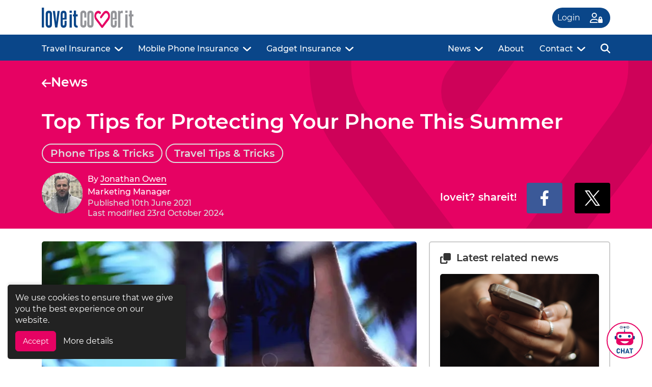

--- FILE ---
content_type: text/html; charset=UTF-8
request_url: https://www.loveitcoverit.com/news/phones/tips-tricks/top-tips-for-protecting-your-phone-this-summer/
body_size: 29297
content:
<!DOCTYPE html>
<html lang="en-GB">

<head>
	<!-- Google tag (gtag.js) -->
	<script async src="https://www.googletagmanager.com/gtag/js?id=G-ND1R7GX0B0"></script>
	<script>
		window.dataLayer = window.dataLayer || [];
		function gtag() {
			dataLayer.push(arguments);
		}
		gtag('js', new Date());
		gtag('config', 'G-ND1R7GX0B0');
	</script>
	<script>
		var dataLayer = dataLayer || [];
		dataLayer.push({
			"getSetReff": "v1.0",
			"setDomain": "loveitcoverit.com"
		});
	</script>
	<script src="https://www.loveitcoverit.com/wp-content/themes/pixelwood/js/getSetReff.min.js"></script>
	<script>
		getSetReff();
	</script>
	
			
	<!-- No back to payment page -->
	
			<meta charset="UTF-8">
	<meta name="viewport" content="width=device-width, initial-scale=1.0">
	<meta name="theme-color" content="#e60263">
			<meta name="msvalidate.01" content="949FAE0521C484CC72148E95FE1D1562">
		<link rel="profile" href="http://gmpg.org/xfn/11">
				<script src="https://www.loveitcoverit.com/wp-content/themes/pixelwood/js/jquery.min.js"></script>
	<meta name='robots' content='index, follow, max-image-preview:large, max-snippet:-1, max-video-preview:-1' />
	<style>img:is([sizes="auto" i], [sizes^="auto," i]) { contain-intrinsic-size: 3000px 1500px }</style>
	
	<!-- This site is optimized with the Yoast SEO Premium plugin v26.5 (Yoast SEO v26.7) - https://yoast.com/wordpress/plugins/seo/ -->
	<title>Top Tips for Protecting Your Phone This Summer</title>
	<meta name="description" content="Summer is almost upon us but are you clued up on how to protect your favourite device amidst all the fun? Well, let us share a few top tips!" />
	<link rel="canonical" href="https://www.loveitcoverit.com/news/phones/tips-tricks/top-tips-for-protecting-your-phone-this-summer/" />
	<meta property="og:locale" content="en_GB" />
	<meta property="og:type" content="article" />
	<meta property="og:title" content="Top Tips for Protecting Your Phone This Summer" />
	<meta property="og:description" content="Summer is almost upon us but are you clued up on how to protect your favourite device amidst all the fun? Well, let us share a few top tips!" />
	<meta property="og:url" content="https://www.loveitcoverit.com/news/phones/tips-tricks/top-tips-for-protecting-your-phone-this-summer/" />
	<meta property="og:site_name" content="loveit coverit insurance" />
	<meta property="article:publisher" content="https://www.facebook.com/loveitcoverit" />
	<meta property="article:published_time" content="2021-06-10T09:22:10+00:00" />
	<meta property="article:modified_time" content="2024-10-23T11:26:54+00:00" />
	<meta property="og:image" content="https://www.loveitcoverit.com/wp-content/uploads/fb-image-110.jpg" />
	<meta property="og:image:width" content="2560" />
	<meta property="og:image:height" content="1696" />
	<meta property="og:image:type" content="image/jpeg" />
	<meta name="author" content="Jonathan Owen" />
	<meta name="twitter:card" content="summary_large_image" />
	<meta name="twitter:creator" content="@loveitcoverit" />
	<meta name="twitter:site" content="@loveitcoverit" />
	<!-- / Yoast SEO Premium plugin. -->


<link rel='stylesheet' id='wp-block-library-css' href='https://www.loveitcoverit.com/wp-includes/css/dist/block-library/style.min.css' type='text/css' media='all' />
<style id='classic-theme-styles-inline-css' type='text/css'>
/*! This file is auto-generated */
.wp-block-button__link{color:#fff;background-color:#32373c;border-radius:9999px;box-shadow:none;text-decoration:none;padding:calc(.667em + 2px) calc(1.333em + 2px);font-size:1.125em}.wp-block-file__button{background:#32373c;color:#fff;text-decoration:none}
</style>
<style id='global-styles-inline-css' type='text/css'>
:root{--wp--preset--aspect-ratio--square: 1;--wp--preset--aspect-ratio--4-3: 4/3;--wp--preset--aspect-ratio--3-4: 3/4;--wp--preset--aspect-ratio--3-2: 3/2;--wp--preset--aspect-ratio--2-3: 2/3;--wp--preset--aspect-ratio--16-9: 16/9;--wp--preset--aspect-ratio--9-16: 9/16;--wp--preset--color--black: #000000;--wp--preset--color--cyan-bluish-gray: #abb8c3;--wp--preset--color--white: #ffffff;--wp--preset--color--pale-pink: #f78da7;--wp--preset--color--vivid-red: #cf2e2e;--wp--preset--color--luminous-vivid-orange: #ff6900;--wp--preset--color--luminous-vivid-amber: #fcb900;--wp--preset--color--light-green-cyan: #7bdcb5;--wp--preset--color--vivid-green-cyan: #00d084;--wp--preset--color--pale-cyan-blue: #8ed1fc;--wp--preset--color--vivid-cyan-blue: #0693e3;--wp--preset--color--vivid-purple: #9b51e0;--wp--preset--gradient--vivid-cyan-blue-to-vivid-purple: linear-gradient(135deg,rgba(6,147,227,1) 0%,rgb(155,81,224) 100%);--wp--preset--gradient--light-green-cyan-to-vivid-green-cyan: linear-gradient(135deg,rgb(122,220,180) 0%,rgb(0,208,130) 100%);--wp--preset--gradient--luminous-vivid-amber-to-luminous-vivid-orange: linear-gradient(135deg,rgba(252,185,0,1) 0%,rgba(255,105,0,1) 100%);--wp--preset--gradient--luminous-vivid-orange-to-vivid-red: linear-gradient(135deg,rgba(255,105,0,1) 0%,rgb(207,46,46) 100%);--wp--preset--gradient--very-light-gray-to-cyan-bluish-gray: linear-gradient(135deg,rgb(238,238,238) 0%,rgb(169,184,195) 100%);--wp--preset--gradient--cool-to-warm-spectrum: linear-gradient(135deg,rgb(74,234,220) 0%,rgb(151,120,209) 20%,rgb(207,42,186) 40%,rgb(238,44,130) 60%,rgb(251,105,98) 80%,rgb(254,248,76) 100%);--wp--preset--gradient--blush-light-purple: linear-gradient(135deg,rgb(255,206,236) 0%,rgb(152,150,240) 100%);--wp--preset--gradient--blush-bordeaux: linear-gradient(135deg,rgb(254,205,165) 0%,rgb(254,45,45) 50%,rgb(107,0,62) 100%);--wp--preset--gradient--luminous-dusk: linear-gradient(135deg,rgb(255,203,112) 0%,rgb(199,81,192) 50%,rgb(65,88,208) 100%);--wp--preset--gradient--pale-ocean: linear-gradient(135deg,rgb(255,245,203) 0%,rgb(182,227,212) 50%,rgb(51,167,181) 100%);--wp--preset--gradient--electric-grass: linear-gradient(135deg,rgb(202,248,128) 0%,rgb(113,206,126) 100%);--wp--preset--gradient--midnight: linear-gradient(135deg,rgb(2,3,129) 0%,rgb(40,116,252) 100%);--wp--preset--font-size--small: 13px;--wp--preset--font-size--medium: 20px;--wp--preset--font-size--large: 36px;--wp--preset--font-size--x-large: 42px;--wp--preset--spacing--20: 0.44rem;--wp--preset--spacing--30: 0.67rem;--wp--preset--spacing--40: 1rem;--wp--preset--spacing--50: 1.5rem;--wp--preset--spacing--60: 2.25rem;--wp--preset--spacing--70: 3.38rem;--wp--preset--spacing--80: 5.06rem;--wp--preset--shadow--natural: 6px 6px 9px rgba(0, 0, 0, 0.2);--wp--preset--shadow--deep: 12px 12px 50px rgba(0, 0, 0, 0.4);--wp--preset--shadow--sharp: 6px 6px 0px rgba(0, 0, 0, 0.2);--wp--preset--shadow--outlined: 6px 6px 0px -3px rgba(255, 255, 255, 1), 6px 6px rgba(0, 0, 0, 1);--wp--preset--shadow--crisp: 6px 6px 0px rgba(0, 0, 0, 1);}:where(.is-layout-flex){gap: 0.5em;}:where(.is-layout-grid){gap: 0.5em;}body .is-layout-flex{display: flex;}.is-layout-flex{flex-wrap: wrap;align-items: center;}.is-layout-flex > :is(*, div){margin: 0;}body .is-layout-grid{display: grid;}.is-layout-grid > :is(*, div){margin: 0;}:where(.wp-block-columns.is-layout-flex){gap: 2em;}:where(.wp-block-columns.is-layout-grid){gap: 2em;}:where(.wp-block-post-template.is-layout-flex){gap: 1.25em;}:where(.wp-block-post-template.is-layout-grid){gap: 1.25em;}.has-black-color{color: var(--wp--preset--color--black) !important;}.has-cyan-bluish-gray-color{color: var(--wp--preset--color--cyan-bluish-gray) !important;}.has-white-color{color: var(--wp--preset--color--white) !important;}.has-pale-pink-color{color: var(--wp--preset--color--pale-pink) !important;}.has-vivid-red-color{color: var(--wp--preset--color--vivid-red) !important;}.has-luminous-vivid-orange-color{color: var(--wp--preset--color--luminous-vivid-orange) !important;}.has-luminous-vivid-amber-color{color: var(--wp--preset--color--luminous-vivid-amber) !important;}.has-light-green-cyan-color{color: var(--wp--preset--color--light-green-cyan) !important;}.has-vivid-green-cyan-color{color: var(--wp--preset--color--vivid-green-cyan) !important;}.has-pale-cyan-blue-color{color: var(--wp--preset--color--pale-cyan-blue) !important;}.has-vivid-cyan-blue-color{color: var(--wp--preset--color--vivid-cyan-blue) !important;}.has-vivid-purple-color{color: var(--wp--preset--color--vivid-purple) !important;}.has-black-background-color{background-color: var(--wp--preset--color--black) !important;}.has-cyan-bluish-gray-background-color{background-color: var(--wp--preset--color--cyan-bluish-gray) !important;}.has-white-background-color{background-color: var(--wp--preset--color--white) !important;}.has-pale-pink-background-color{background-color: var(--wp--preset--color--pale-pink) !important;}.has-vivid-red-background-color{background-color: var(--wp--preset--color--vivid-red) !important;}.has-luminous-vivid-orange-background-color{background-color: var(--wp--preset--color--luminous-vivid-orange) !important;}.has-luminous-vivid-amber-background-color{background-color: var(--wp--preset--color--luminous-vivid-amber) !important;}.has-light-green-cyan-background-color{background-color: var(--wp--preset--color--light-green-cyan) !important;}.has-vivid-green-cyan-background-color{background-color: var(--wp--preset--color--vivid-green-cyan) !important;}.has-pale-cyan-blue-background-color{background-color: var(--wp--preset--color--pale-cyan-blue) !important;}.has-vivid-cyan-blue-background-color{background-color: var(--wp--preset--color--vivid-cyan-blue) !important;}.has-vivid-purple-background-color{background-color: var(--wp--preset--color--vivid-purple) !important;}.has-black-border-color{border-color: var(--wp--preset--color--black) !important;}.has-cyan-bluish-gray-border-color{border-color: var(--wp--preset--color--cyan-bluish-gray) !important;}.has-white-border-color{border-color: var(--wp--preset--color--white) !important;}.has-pale-pink-border-color{border-color: var(--wp--preset--color--pale-pink) !important;}.has-vivid-red-border-color{border-color: var(--wp--preset--color--vivid-red) !important;}.has-luminous-vivid-orange-border-color{border-color: var(--wp--preset--color--luminous-vivid-orange) !important;}.has-luminous-vivid-amber-border-color{border-color: var(--wp--preset--color--luminous-vivid-amber) !important;}.has-light-green-cyan-border-color{border-color: var(--wp--preset--color--light-green-cyan) !important;}.has-vivid-green-cyan-border-color{border-color: var(--wp--preset--color--vivid-green-cyan) !important;}.has-pale-cyan-blue-border-color{border-color: var(--wp--preset--color--pale-cyan-blue) !important;}.has-vivid-cyan-blue-border-color{border-color: var(--wp--preset--color--vivid-cyan-blue) !important;}.has-vivid-purple-border-color{border-color: var(--wp--preset--color--vivid-purple) !important;}.has-vivid-cyan-blue-to-vivid-purple-gradient-background{background: var(--wp--preset--gradient--vivid-cyan-blue-to-vivid-purple) !important;}.has-light-green-cyan-to-vivid-green-cyan-gradient-background{background: var(--wp--preset--gradient--light-green-cyan-to-vivid-green-cyan) !important;}.has-luminous-vivid-amber-to-luminous-vivid-orange-gradient-background{background: var(--wp--preset--gradient--luminous-vivid-amber-to-luminous-vivid-orange) !important;}.has-luminous-vivid-orange-to-vivid-red-gradient-background{background: var(--wp--preset--gradient--luminous-vivid-orange-to-vivid-red) !important;}.has-very-light-gray-to-cyan-bluish-gray-gradient-background{background: var(--wp--preset--gradient--very-light-gray-to-cyan-bluish-gray) !important;}.has-cool-to-warm-spectrum-gradient-background{background: var(--wp--preset--gradient--cool-to-warm-spectrum) !important;}.has-blush-light-purple-gradient-background{background: var(--wp--preset--gradient--blush-light-purple) !important;}.has-blush-bordeaux-gradient-background{background: var(--wp--preset--gradient--blush-bordeaux) !important;}.has-luminous-dusk-gradient-background{background: var(--wp--preset--gradient--luminous-dusk) !important;}.has-pale-ocean-gradient-background{background: var(--wp--preset--gradient--pale-ocean) !important;}.has-electric-grass-gradient-background{background: var(--wp--preset--gradient--electric-grass) !important;}.has-midnight-gradient-background{background: var(--wp--preset--gradient--midnight) !important;}.has-small-font-size{font-size: var(--wp--preset--font-size--small) !important;}.has-medium-font-size{font-size: var(--wp--preset--font-size--medium) !important;}.has-large-font-size{font-size: var(--wp--preset--font-size--large) !important;}.has-x-large-font-size{font-size: var(--wp--preset--font-size--x-large) !important;}
:where(.wp-block-post-template.is-layout-flex){gap: 1.25em;}:where(.wp-block-post-template.is-layout-grid){gap: 1.25em;}
:where(.wp-block-columns.is-layout-flex){gap: 2em;}:where(.wp-block-columns.is-layout-grid){gap: 2em;}
:root :where(.wp-block-pullquote){font-size: 1.5em;line-height: 1.6;}
</style>
<link rel='stylesheet' id='bootstrap-css' href='https://www.loveitcoverit.com/wp-content/themes/pixelwood/css/bootstrap.min.css' type='text/css' media='all' />
<link rel='stylesheet' id='style-css' href='https://www.loveitcoverit.com/wp-content/themes/pixelwood/style.min.css?v1' type='text/css' media='all' />
<link rel="https://api.w.org/" href="https://www.loveitcoverit.com/wp-json/" /><link rel="alternate" title="JSON" type="application/json" href="https://www.loveitcoverit.com/wp-json/wp/v2/posts/12181" /><link rel="EditURI" type="application/rsd+xml" title="RSD" href="https://www.loveitcoverit.com/xmlrpc.php?rsd" />

<link rel='shortlink' href='https://www.loveitcoverit.com/?p=12181' />
<link rel="alternate" title="oEmbed (JSON)" type="application/json+oembed" href="https://www.loveitcoverit.com/wp-json/oembed/1.0/embed?url=https%3A%2F%2Fwww.loveitcoverit.com%2Fnews%2Fphones%2Ftips-tricks%2Ftop-tips-for-protecting-your-phone-this-summer%2F" />
<link rel="alternate" title="oEmbed (XML)" type="text/xml+oembed" href="https://www.loveitcoverit.com/wp-json/oembed/1.0/embed?url=https%3A%2F%2Fwww.loveitcoverit.com%2Fnews%2Fphones%2Ftips-tricks%2Ftop-tips-for-protecting-your-phone-this-summer%2F&#038;format=xml" />
<link rel="icon" href="https://www.loveitcoverit.com/wp-content/uploads/2017/12/cropped-favicon-150x150.png" sizes="32x32" />
<link rel="icon" href="https://www.loveitcoverit.com/wp-content/uploads/2017/12/cropped-favicon-300x300.png" sizes="192x192" />
<link rel="apple-touch-icon" href="https://www.loveitcoverit.com/wp-content/uploads/2017/12/cropped-favicon-300x300.png" />
<meta name="msapplication-TileImage" content="https://www.loveitcoverit.com/wp-content/uploads/2017/12/cropped-favicon-300x300.png" />
	<!--bing-->
	<script>
		if (self != top) top.location.replace(self.location.href);
	</script>

		<!-- Facebook Pixel Code -->
	<script>
		!function (f, b, e, v, n, t, s) {
			if (f.fbq) return;
			n = f.fbq = function () {
				n.callMethod ? n.callMethod.apply(n, arguments) : n.queue.push(arguments)
			};
			if (!f._fbq) f._fbq = n;
			n.push = n;
			n.loaded = !0;
			n.version = '2.0';
			n.queue = [];
			t = b.createElement(e);
			t.async = !0;
			t.src = v;
			s = b.getElementsByTagName(e)[0];
			s.parentNode.insertBefore(t, s)
		}(window, document, 'script', 'https://connect.facebook.net/en_US/fbevents.js');
		fbq('init', '342613466358570');
		fbq('track', 'PageView'); 	</script>
	<noscript>
		<img height="1" width="1" style="display:none" src="https://www.facebook.com/tr?id=342613466358570&ev=PageView&noscript=1">
	</noscript>
	<!-- End Facebook Pixel Code -->
		
	
</head>

<body class="wp-singular post-template-default single single-post postid-12181 single-format-standard wp-custom-logo wp-theme-pixelwood">
	
	<header id="site_header">
		<div id="site_header_hover_out">
			<div class="container">
				<div class="row HPnewpaddingbm">
					<div class="col-auto pe-0 pe-sm-2">
						<div id="header-logo">
																								<a href="https://www.loveitcoverit.com" class="custom-logo-link" rel="home" title="loveit coverit insurance">
																																																								<svg version="1.1" id="Layer_1logo" xmlns="http://www.w3.org/2000/svg" xmlns:xlink="http://www.w3.org/1999/xlink" x="0px" y="0px"
                                viewBox="0 0 810 180" style="enable-background:new 0 0 810 180; height:40px; width:auto; margin-bottom:3px;" xml:space="preserve">
                            <style>
                                .st0logo{fill:var(--main-pink);}
                                .st1logo{fill:#949599;}
                                .st2logo{fill:var(--main-blue);}
                            </style>
                            <g transform="matrix( 3, 0, 0, 3, -271.95,-1787.7) ">
                                <g>
                                    <g id="Layer0_0_FILLlogo">
                                        <path class="st0logo" d="M291.5,621c0-4.5-1.1-8.2-3.4-11.2c-2.2-3-4.9-4.5-8.1-4.5s-5.9,1.5-8.1,4.5l-8.8,11.7
                                            c-0.5,0.7-0.8,1.5-0.8,2.5c0,1,0.2,1.8,0.8,2.5c0.5,0.7,1.2,1,1.9,1c0.7,0,1.3-0.3,1.8-1l8.8-11.7c1.2-1.6,2.6-2.4,4.4-2.4
                                            c1.7,0,3.1,0.8,4.3,2.4c1.2,1.6,1.8,3.6,1.8,5.9c0,2.3-0.6,4.2-1.8,5.8l-15.8,21.1l-15.9-21.1c-1.2-1.6-1.8-3.5-1.8-5.8
                                            c0-2.3,0.6-4.3,1.8-5.9c1.1-1.4,2.4-2.2,3.9-2.3c1.5-0.2,2.9,0.3,4.1,1.5l0,0c0.5,0.5,1.1,0.7,1.8,0.6c0.6-0.1,1.2-0.4,1.6-1
                                            c0.5-0.7,0.8-1.5,0.8-2.5c0-1-0.2-1.8-0.8-2.5l-0.4-0.5c-2.2-2.1-4.7-3-7.5-2.7c-2.8,0.3-5.2,1.8-7.2,4.4
                                            c-2.2,3-3.3,6.6-3.3,10.9c0,4.2,1.1,7.8,3.3,10.8l17.1,22.8c0.7,0.9,1.5,1.4,2.5,1.4s1.8-0.5,2.5-1.4l17.1-22.2
                                            C290.3,629.1,291.5,625.4,291.5,621z"/>
                                    </g>
                                </g>
                            </g>
                            <g transform="matrix( 3, 0, 0, 3, -271.95,-1787.7) ">
                                <g>
                                    <g id="Layer0_1_FILLlogo">
                                        <path class="st1logo" d="M243.1,645.2l0.1-30.6c0-3.1-0.8-5.5-2.3-7.2c-1.6-1.7-3.9-2.5-6.9-2.5c-6.1,0-9.2,3.2-9.2,9.7l-0.1,30.6
                                            c0,6.4,3.1,9.7,9.2,9.7c3,0,5.3-0.8,6.8-2.5C242.2,650.7,243,648.3,243.1,645.2 M231.1,614.8c0-2.1,0.9-3.2,2.8-3.2
                                            c1,0,1.7,0.3,2.1,0.9c0.4,0.5,0.6,1.3,0.6,2.4l-0.1,30.1c0,1.1-0.2,1.9-0.6,2.4c-0.4,0.5-1.1,0.8-2.1,0.8s-1.7-0.3-2.2-0.8
                                            c-0.4-0.5-0.6-1.3-0.6-2.3L231.1,614.8z"/>
                                    </g>
                                </g>
                            </g>
                            <g transform="matrix( 3, 0, 0, 3, -271.95,-1787.7) ">
                                <g>
                                    <g id="Layer0_2_FILLlogo">
                                        <path class="st1logo" d="M302.7,604.8c-5.8,0-8.7,3.3-8.7,9.9l-0.1,30.2c0,6.5,2.8,9.8,8.6,9.8c5.9,0.1,8.9-3.2,8.9-9.8l0.1-10.7
                                            h-6.2v10.6c0,2.1-0.9,3.2-2.8,3.2c-1.7,0-2.5-1-2.5-3.1l0-14.2h11.4l0.1-16C311.5,608.2,308.6,604.8,302.7,604.8 M300.1,614.8
                                            c0-2.1,0.8-3.1,2.5-3.1c1.8,0,2.7,1,2.7,3.1l-0.1,11.2H300L300.1,614.8z"/>
                                    </g>
                                </g>
                            </g>
                            <g transform="matrix( 3, 0, 0, 3, -271.95,-1787.7) ">
                                <g>
                                    <g id="Layer0_3_FILLlogo">
                                        <path class="st1logo" d="M210.6,614.5c0-1,0.2-1.7,0.7-2.3s1.1-0.8,1.9-0.8c1.8,0,2.7,1,2.7,3v10.7h6v-10.6c0-3.1-0.7-5.5-2.1-7.1
                                            c-1.5-1.9-3.7-2.8-6.6-2.8c-3,0-5.2,0.9-6.8,2.8c-1.5,1.8-2.3,4.2-2.2,7.2v30.1c0,3,0.7,5.4,2.2,7.2c1.6,1.8,3.8,2.8,6.8,2.8
                                            c2.9,0,5.2-0.9,6.7-2.7c1.4-1.7,2.1-4,2.1-7v-10.8h-6.1v10.6c0,2.2-0.9,3.2-2.7,3.2c-1.8,0-2.6-1.1-2.6-3.2V614.5z"/>
                                    </g>
                                </g>
                            </g>
                            <g transform="matrix( 3, 0, 0, 3, -271.95,-1787.7) ">
                                <g>
                                    <g id="Layer0_4_FILLlogo">
                                        <path class="st1logo" d="M323.9,605.7c-1.3,0.6-2.2,1.5-2.8,2.7c0-0.9-0.1-1.9-0.2-3h-5.6v49.4h6.7v-40.7c0.6-1.4,1.8-2.1,3.5-2.1
                                            c1.9,0,3.1,0.2,3.7,0.5v-7.4c-0.6-0.2-1.1-0.3-1.6-0.3C326.3,604.8,325.1,605,323.9,605.7z"/>
                                    </g>
                                </g>
                            </g>
                            <g transform="matrix( 3, 0, 0, 3, -271.95,-1787.7) ">
                                <g>
                                    <g id="Layer0_5_FILLlogo">
                                        <path class="st2logo" d="M179.1,615.8h-6.6v38.9h6.6V615.8z"/>
                                    </g>
                                </g>
                            </g>
                            <g transform="matrix( 3, 0, 0, 3, -271.95,-1787.7) ">
                                <g>
                                    <g id="Layer0_6_FILLlogo">
                                        <path class="st2logo" d="M196.3,615.8h-4.6v-11.1h-6.6v11.1h-2.4v5.8h2.4v22.9c0,3.2,0.7,5.7,2.2,7.5c1.5,1.8,3.8,2.7,6.7,2.7
                                            c1.1,0,1.9-0.1,2.4-0.3V649c-0.2,0.1-0.6,0.1-1.1,0.1c-2.4,0-3.6-1.5-3.6-4.5v-22.8h4.6V615.8z"/>
                                    </g>
                                </g>
                            </g>
                            <g transform="matrix( 3, 0, 0, 3, -271.95,-1787.7) ">
                                <g>
                                    <g id="Layer0_7_FILLlogo">
                                        <path class="st2logo" d="M179.1,611.3v-6.6h-6.6v6.6H179.1z"/>
                                    </g>
                                </g>
                            </g>
                            <g transform="matrix( 3, 0, 0, 3, -271.95,-1787.7) ">
                                <g>
                                    <g id="Layer0_8_FILLlogo">
                                        <path class="st1logo" d="M343.2,615.8h-6.6v38.9h6.6V615.8z"/>
                                    </g>
                                </g>
                            </g>
                            <g transform="matrix( 3, 0, 0, 3, -271.95,-1787.7) ">
                                <g>
                                    <g id="Layer0_9_FILLlogo">
                                        <path class="st1logo" d="M360.4,615.8h-4.5v-11.1h-6.6v11.1h-2.4v5.8h2.4v22.9c0,3.2,0.7,5.7,2.2,7.5c1.5,1.8,3.8,2.7,6.7,2.7
                                            c1.1,0,1.9-0.1,2.4-0.3V649c-0.2,0.1-0.5,0.1-1,0.1c-2.4,0-3.6-1.5-3.6-4.5v-22.8h4.5V615.8z"/>
                                    </g>
                                </g>
                            </g>
                            <g transform="matrix( 3, 0, 0, 3, -271.95,-1787.7) ">
                                <g>
                                    <g id="Layer0_10_FILLlogo">
                                        <path class="st1logo" d="M343.2,611.3v-6.6h-6.6v6.6H343.2z"/>
                                    </g>
                                </g>
                            </g>
                            <g transform="matrix( 3, 0, 0, 3, -271.95,-1787.7) ">
                                <g>
                                    <g id="Layer0_11_FILLlogo">
                                        <path class="st2logo" d="M97.2,595.9h-6.5v58.4h6.5V595.9z"/>
                                    </g>
                                </g>
                            </g>
                            <g transform="matrix( 3, 0, 0, 3, -271.95,-1787.7) ">
                                <g>
                                    <g id="Layer0_12_FILLlogo">
                                        <path class="st2logo" d="M120.6,614.7c0-3.2-0.8-5.6-2.3-7.2c-1.6-1.7-3.8-2.5-6.8-2.5c-6.1,0-9.2,3.2-9.2,9.8v31
                                            c0,2.6,0.9,4.8,2.8,6.7c1.8,1.9,4.1,2.8,6.7,2.7c2.9,0,5.1-0.9,6.6-2.5s2.2-4,2.2-7.1V614.7 M108.8,614.1c0-0.6,0.2-1.1,0.6-1.5
                                            c0.4-0.5,0.9-0.7,1.5-0.8c1.2-0.1,2.1,0.1,2.6,0.6c0.5,0.5,0.7,1.4,0.7,2.6v30.2c0,1.2-0.2,2-0.7,2.5c-0.5,0.5-1.4,0.8-2.6,0.6
                                            c-0.6,0-1.1-0.3-1.5-0.8c-0.4-0.4-0.6-1-0.6-1.6V614.1z"/>
                                    </g>
                                </g>
                            </g>
                            <g transform="matrix( 3, 0, 0, 3, -271.95,-1787.7) ">
                                <g>
                                    <g id="Layer0_13_FILLlogo">
                                        <path class="st2logo" d="M143.4,605.8h-6.3c-2.5,20.4-3.8,31.1-3.9,32.2c-1.1-10.2-2.2-21-3.4-32.2h-6.6l6.8,48.6h6.5L143.4,605.8z"
                                            />
                                    </g>
                                </g>
                            </g>
                            <g transform="matrix( 3, 0, 0, 3, -271.95,-1787.7) ">
                                <g>
                                    <g id="Layer0_14_FILLlogo">
                                        <path class="st2logo" d="M154.9,605c-5.7,0-8.6,3.3-8.6,10v30.3c0,6.5,2.9,9.8,8.6,9.8c5.8,0,8.8-3.3,8.8-9.8v-10.7h-6.1v10.6
                                            c0,2.1-0.9,3.2-2.6,3.2c-1.7,0-2.6-1-2.6-3.1V631h11.3v-16C163.6,608.3,160.7,605,154.9,605 M157.5,614.9v11.3h-5.2v-11.3
                                            c0-2.1,0.9-3.2,2.6-3.2C156.6,611.8,157.5,612.8,157.5,614.9z"/>
                                    </g>
                                </g>
                            </g>
                            </svg>																																																</a>
																					</div>
					</div>
					<!-- login icon -->

										
																
					                    
                                        
                     
										
					
					
					
					
					
					
					
					
					
					<!-- login portal icon -->
																		<div class="col text-left d-md-block">
																	<a class="d-inline-block col-auto rounded-pill text-white padslobtn" style="float: right; background:var(--main-blue);" href="https://my.loveitcoverit.com/" target="_blank">
										<div class="row">
											<div class="col-6 align-self-center logfont">Login</div>
											<div class="col-6 align-self-center" style="text-align:center;">
												<svg xmlns="http://www.w3.org/2000/svg" viewBox="0 0 640 512" class="icondim" style="fill:var(--main-white);">
													<path d="M224 208a80 80 0 1 0 0-160 80 80 0 1 0 0 160zM224 0a128 128 0 1 1 0 256A128 128 0 1 1 224 0zM49.3 464H384v16c0 11.7 3.1 22.6 8.6 32H29.7C13.3 512 0 498.7 0 482.3C0 383.8 79.8 304 178.3 304H224h45.7c43.6 0 83.6 15.7 114.6 41.7c-.2 2.1-.3 4.2-.3 6.3v67.7C361.9 379.3 319 352 269.7 352H178.3c-65.7 0-120.1 48.7-129 112zM528 240c-17.7 0-32 14.3-32 32v48h64V272c0-17.7-14.3-32-32-32zm-80 32c0-44.2 35.8-80 80-80s80 35.8 80 80v48c17.7 0 32 14.3 32 32V480c0 17.7-14.3 32-32 32H448c-17.7 0-32-14.3-32-32V352c0-17.7 14.3-32 32-32V272z">
													</path>
												</svg>
											</div>
										</div>
									</a>
															</div>
											
																		<div class="col-auto d-md-block d-xl-none">
								<div id="header-menu-mobile-toggle">
									<span class="opennav" onclick="openNav()">
										<svg xmlns="http://www.w3.org/2000/svg" viewBox="0 0 448 512" style="height:35px; width:auto; fill:var(--main-pink);"><path d="M0 96C0 78.3 14.3 64 32 64H416c17.7 0 32 14.3 32 32s-14.3 32-32 32H32C14.3 128 0 113.7 0 96zM0 256c0-17.7 14.3-32 32-32H416c17.7 0 32 14.3 32 32s-14.3 32-32 32H32c-17.7 0-32-14.3-32-32zM448 416c0 17.7-14.3 32-32 32H32c-17.7 0-32-14.3-32-32s14.3-32 32-32H416c17.7 0 32 14.3 32 32z" /></svg>
									</span>
								</div>
							</div>
						
						<div class="col-auto d-block d-md-none">
							<div id="header-menu-mobile-toggle"></div>
						</div>
									</div>
			</div>
		</div>

		<div id="site_header_rainbow" class="rainbow-horizontal d-block d-sm-none"></div>
		<div class="d-none d-sm-block headernewbackgroundbar">
												<div class="container">
						<div class="row">
							<div class="col text-right">
																	<div id="header-menu">
										<div><div class="menu-header-test-1-container"><ul id="menu-header-test-1" class="menu"><li id="menu-item-13501" class="supermenu_travel_insurance menu-item menu-item-type-post_type menu-item-object-page menu-item-13501"><a href="https://www.loveitcoverit.com/travel-insurance/">Travel Insurance</a></li>
<li id="menu-item-10092" class="supermenu_mobile_phone_insurance menu-item menu-item-type-post_type menu-item-object-page menu-item-10092"><a href="https://www.loveitcoverit.com/mobile-phone-insurance/">Mobile Phone Insurance</a></li>
<li id="menu-item-10094" class="supermenu_gadget_insurance menu-item menu-item-type-post_type menu-item-object-page menu-item-10094"><a href="https://www.loveitcoverit.com/gadget-insurance/">Gadget Insurance</a></li>
</ul></div></div>
									</div><!-- #header-menu -->
															</div>
							<div class="col-auto text-center">
																	<div id="header-menu" class="headerrighthandmenubar">
										<div><div class="menu-header-test-2-container"><ul id="menu-header-test-2" class="menu"><li id="menu-item-10097" class="supermenu_news menu-item menu-item-type-taxonomy menu-item-object-category current-post-ancestor menu-item-10097"><a href="https://www.loveitcoverit.com/news/">News</a></li>
<li id="menu-item-17805" class="supermenu_about_us menu-item menu-item-type-post_type menu-item-object-page menu-item-17805"><a href="https://www.loveitcoverit.com/about-us/">About</a></li>
<li id="menu-item-10096" class="supermenu_contact_us menu-item menu-item-type-post_type menu-item-object-page menu-item-10096"><a href="https://www.loveitcoverit.com/contact-us/">Contact</a></li>
<li id="menu-item-16592" class="supermenu_search menu-item menu-item-type-custom menu-item-object-custom menu-item-16592"><a href="#" title="search"><svg xmlns="http://www.w3.org/2000/svg" height="1em" viewBox="0 0 512 512" class="searchmag" style="fill:#ffffff; height:24px; width:auto; margin-top:-5px"><!--! Font Awesome Free 6.4.0 by @fontawesome - https://fontawesome.com License - https://fontawesome.com/license (Commercial License) Copyright 2023 Fonticons, Inc. --><path d="M416 208c0 45.9-14.9 88.3-40 122.7L502.6 457.4c12.5 12.5 12.5 32.8 0 45.3s-32.8 12.5-45.3 0L330.7 376c-34.4 25.2-76.8 40-122.7 40C93.1 416 0 322.9 0 208S93.1 0 208 0S416 93.1 416 208zM208 352a144 144 0 1 0 0-288 144 144 0 1 0 0 288z"/></svg></a></li>
</ul></div></div>
									</div><!-- #header-menu -->
															</div>
						</div>
					</div>
									</div>
			
		<style>
			.lici-hover-header-remove:hover {
				border-bottom: 2px solid var(--main-blue) !important;
			}

			.lici-hover-header-remove:hover:after {
				content: '' !important;
			}
		</style>

					<div id="mainnav" class="d-none d-xl-block">
									<div id="megamenu1" style="background: rgba(10, 70, 137, 0.95); position: absolute; z-index:10; width:100%; height:440px; padding-bottom:30px; display: none;">
						<div class="container">
							<div class="row">
								<div class="col-4" id="footer-menu-1">
									<div class="footer-menu-title" style="display: block; color: var(--main-white); margin-bottom: 25px; font-weight: 700; font-size: 18px;"></div>
								</div>
							</div>

							<div id="megamenu1_a" class="newheaderlinks newglobalfadein_menu" style="padding-top:0px; color:var(--main-white);">
								<div class="row" style="padding-bottom:0px;">
									<div class="col-md-4 animation_title">
										<a class="lici-hover-header-remove" style="margin-bottom:0px;" href="/mobile-phone-insurance/">
											<div class="icon">
												<p class="alic"	style="width: 101px; height: 101px; border: 5px solid var(--main-pink); -webkit-border-radius: 50%; -moz-border-radius: 50%; border-radius: 50%; text-align: center; line-height: 91px;"><svg xmlns="http://www.w3.org/2000/svg" height="1em" viewBox="0 0 384 512" style="fill:var(--main-white); height:50px; width:auto;"><path d="M16 64C16 28.7 44.7 0 80 0H304c35.3 0 64 28.7 64 64V448c0 35.3-28.7 64-64 64H80c-35.3 0-64-28.7-64-64V64zM224 448a32 32 0 1 0 -64 0 32 32 0 1 0 64 0zM304 64H80V384H304V64z"/></svg></p>
											</div>
										</a>

										<div class="footer-menu-title" style="font-size:31px; margin-bottom:15px;"><a class="lici-hover-header-remove" style="margin-bottom:0px; font-weight:400;" href="https://www.loveitcoverit.com/mobile-phone-insurance/"><strong>Mobile Phone</strong> Insurance</a></div>

										<div class="footer-menu-title" style="font-size:18px; margin-bottom:15px; line-height:24px;">Comprehensive insurance for all mobile phone models at great prices, with experienced in-house customer care.</div>
										<form action="/quote/" method="post">
											<button class="btn btn-primary btn-arrow" style="margin-top:10px; margin-bottom:15px; font-size: 14px!important;" name="type" value="phone">Get a quote</button>
										</form>
									</div>
									<div class="col-md-4 animation_links">
										<div style="padding-bottom:0px;" class="footer-menu" id="footer-menu-2">
											<div style="border-left: 5px solid var(--main-pink); padding-left: 15px; padding-top:5px;">
												<div style="display:inline-block; margin-bottom:-10px;">
													<div class="menu-our-policies-container">
														<ul id="menu-our-policies" class="menu">
															<div class="menu-super-menu-mobile-phone-insurance-main-container"><ul id="menu-super-menu-mobile-phone-insurance-main" class="menu"><li id="menu-item-13221" class="menu-item menu-item-type-post_type menu-item-object-page menu-item-has-children menu-item-13221"><a href="https://www.loveitcoverit.com/iphone-insurance/">iPhone Insurance</a>
<ul class="sub-menu">
	<li id="menu-item-25917" class="menu-item menu-item-type-post_type menu-item-object-page menu-item-25917"><a href="https://www.loveitcoverit.com/iphone-insurance/iphone-17/">iPhone 17 Insurance</a></li>
	<li id="menu-item-24634" class="menu-item menu-item-type-post_type menu-item-object-page menu-item-24634"><a href="https://www.loveitcoverit.com/iphone-insurance/iphone-16/">iPhone 16 Insurance</a></li>
	<li id="menu-item-24635" class="menu-item menu-item-type-post_type menu-item-object-page menu-item-24635"><a href="https://www.loveitcoverit.com/iphone-insurance/iphone-15/">iPhone 15 Insurance</a></li>
	<li id="menu-item-26143" class="menu-item menu-item-type-post_type menu-item-object-page menu-item-26143"><a href="https://www.loveitcoverit.com/iphone-insurance/iphone-14/">iPhone 14 Insurance</a></li>
	<li id="menu-item-26144" class="menu-item menu-item-type-post_type menu-item-object-page menu-item-26144"><a href="https://www.loveitcoverit.com/iphone-insurance/iphone-13/">iPhone 13 Insurance</a></li>
</ul>
</li>
<li id="menu-item-13224" class="menu-item menu-item-type-post_type menu-item-object-page menu-item-has-children menu-item-13224"><a href="https://www.loveitcoverit.com/mobile-phone-insurance/google/">Google Pixel Phone Insurance</a>
<ul class="sub-menu">
	<li id="menu-item-24639" class="menu-item menu-item-type-post_type menu-item-object-page menu-item-24639"><a href="https://www.loveitcoverit.com/mobile-phone-insurance/google/pixel-9/">Google Pixel 9 Insurance</a></li>
	<li id="menu-item-24640" class="menu-item menu-item-type-post_type menu-item-object-page menu-item-24640"><a href="https://www.loveitcoverit.com/mobile-phone-insurance/google/pixel-8/">Google Pixel 8 Insurance</a></li>
</ul>
</li>
<li id="menu-item-13222" class="menu-item menu-item-type-post_type menu-item-object-page menu-item-has-children menu-item-13222"><a href="https://www.loveitcoverit.com/mobile-phone-insurance/samsung/">Samsung Phone Insurance</a>
<ul class="sub-menu">
	<li id="menu-item-25369" class="menu-item menu-item-type-post_type menu-item-object-page menu-item-25369"><a href="https://www.loveitcoverit.com/mobile-phone-insurance/samsung/galaxy-s25/">Galaxy S25 Insurance</a></li>
	<li id="menu-item-25139" class="menu-item menu-item-type-post_type menu-item-object-page menu-item-25139"><a href="https://www.loveitcoverit.com/mobile-phone-insurance/samsung/galaxy-s24/">Galaxy S24 Insurance</a></li>
</ul>
</li>
</ul></div>														</ul>
													</div>
												</div>
											</div>
										</div>
									</div>
									<div class="col-md-4 animation_faqs">
										<div style="padding-bottom:0px;" class="footer-menu" id="footer-menu-3">
											<div class="footer-menu-title" style="font-size:24px; margin-bottom:15px; font-weight:600;">Existing customers</div>
											<div style="border-left: 5px solid var(--main-pink); padding-left: 15px; padding-top:5px; margin-bottom:30px;">
												<div style="display:inline-block; margin-bottom:-10px;">
													<div class="menu-our-research-container">
														<ul id="menu-our-research" class="menu">
															<div class="menu-super-menu-mobile-phone-insurance-existing-customers-container"><ul id="menu-super-menu-mobile-phone-insurance-existing-customers" class="menu"><li id="menu-item-21832" class="myloveitcoveritmenubutton_wrapper menu-item menu-item-type-custom menu-item-object-custom menu-item-21832"><a target="_blank" href="https://my.loveitcoverit.com/"><div class="myloveitcoveritmenubutton_wrapper2"><div class="myloveitcoveritmenubutton">my</div><div class="myloveitcoveritmenubutton_text">loveit coverit</div></div></a></li>
<li id="menu-item-13298" class="menu-item menu-item-type-post_type menu-item-object-page menu-item-13298"><a href="https://www.loveitcoverit.com/how-to-claim/phone-and-gadget-insurance/">How to Claim</a></li>
<li id="menu-item-13708" class="menu-item menu-item-type-post_type menu-item-object-page menu-item-13708"><a href="https://www.loveitcoverit.com/policy-documents/phone-and-gadget/">Policy Documents</a></li>
<li id="menu-item-14889" class="menu-item menu-item-type-post_type menu-item-object-page menu-item-14889"><a href="https://www.loveitcoverit.com/policy-excesses/phone-and-gadget/">Policy Excesses</a></li>
<li id="menu-item-13236" class="menu-item menu-item-type-post_type menu-item-object-page menu-item-13236"><a href="https://www.loveitcoverit.com/mobile-phone-insurance/key-exclusions-and-conditions/">Key Exclusions and Conditions</a></li>
<li id="menu-item-13237" class="menu-item menu-item-type-post_type menu-item-object-page menu-item-13237"><a href="https://www.loveitcoverit.com/about-us/fraud-policy/">Fraud Policy</a></li>
</ul></div>														</ul>
													</div>
												</div>
											</div>
											<div class="footer-menu-title" style="font-size:24px; margin-top:-4px; margin-bottom:15px; font-weight:600;">Tips & Tricks</div>
											<div style="border-left: 5px solid var(--main-pink); padding-left: 15px; padding-top:5px;">
												<div style="display:inline-block; margin-bottom:-10px;">
													<div class="menu-our-research-container">
														<ul id="menu-our-research" class="menu">
															<div class="menu-super-menu-mobile-phone-insurance-tips-tricks-container"><ul id="menu-super-menu-mobile-phone-insurance-tips-tricks" class="menu"><li id="menu-item-13303" class="menu-item menu-item-type-post_type menu-item-object-page menu-item-13303"><a href="https://www.loveitcoverit.com/faqs/phone-and-gadget/">FAQs</a></li>
</ul></div>														</ul>
													</div>
												</div>
											</div>
										</div>
									</div>
								</div>
							</div>
						</div>
					</div>
				
									<div id="megamenu2"	style="background: rgba(10, 70, 137, 0.95); position: absolute; z-index:10; width:100%; height:440px; padding-bottom:30px; display: none;">
						<div class="container">
							<div class="row">
								<div class="col-4" id="footer-menu-1">
									<div class="footer-menu-title" style="display: block; color: var(--main-white); margin-bottom: 25px; font-weight: 700;font-size: 18px;"></div>
								</div>
							</div>
							<div id="megamenu2_a" class="newheaderlinks" class="newglobalfadein_menu" style="padding-top:0px; color:var(--main-white);">
								<div class="row" style="padding-bottom:0px;">
									<div class="col-md-4">
										<a class="lici-hover-header-remove" style="margin-bottom:0px;" href="/gadget-insurance/">
											<div class="icon">
												<p class="alic" style="width: 101px; height: 101px; border: 5px solid var(--main-pink); -webkit-border-radius: 50%; -moz-border-radius: 50%; border-radius: 50%; text-align: center; line-height: 91px;"><svg xmlns="http://www.w3.org/2000/svg" height="1em" viewBox="0 0 512 512" style="fill:var(--main-white); height:50px; width:auto;"><path d="M288 32c0-17.7-14.3-32-32-32s-32 14.3-32 32V256c0 17.7 14.3 32 32 32s32-14.3 32-32V32zM143.5 120.6c13.6-11.3 15.4-31.5 4.1-45.1s-31.5-15.4-45.1-4.1C49.7 115.4 16 181.8 16 256c0 132.5 107.5 240 240 240s240-107.5 240-240c0-74.2-33.8-140.6-86.6-184.6c-13.6-11.3-33.8-9.4-45.1 4.1s-9.4 33.8 4.1 45.1c38.9 32.3 63.5 81 63.5 135.4c0 97.2-78.8 176-176 176s-176-78.8-176-176c0-54.4 24.7-103.1 63.5-135.4z"/></svg></p>
											</div>
										</a>
										<div class="footer-menu-title" style="font-size:31px; margin-bottom:15px;">
											<a class="lici-hover-header-remove" style="margin-bottom:0px; font-weight:400;"	href="https://www.loveitcoverit.com/gadget-insurance/"><strong>Gadget</strong> Insurance</a>
										</div>
										<div class="footer-menu-title" style="font-size:18px; margin-bottom:15px; line-height:24px;">
											Comprehensive insurance for all gadget models at great prices, with experienced in-house customer care.</div>
										<form action="/quote/" method="post">
											<button class="btn btn-primary btn-arrow" style="margin-top:10px; margin-bottom:15px; font-size: 14px!important;" name="type" value="gadget">Get a quote</button>
										</form>
									</div>

									<div class="col-md-4">
										<div style="padding-bottom:0px;" class="footer-menu" id="footer-menu-2">
											<div style="border-left: 5px solid var(--main-pink); padding-left: 15px; padding-top:5px;">
												<div style="display:inline-block; margin-bottom:-10px;">
													<div class="menu-our-policies-container">
														<ul id="menu-our-policies" class="menu">
															<div class="menu-super-menu-gadget-insurance-main-container"><ul id="menu-super-menu-gadget-insurance-main" class="menu"><li id="menu-item-13247" class="menu-item menu-item-type-post_type menu-item-object-page menu-item-has-children menu-item-13247"><a href="https://www.loveitcoverit.com/gadget-insurance/laptop/">Laptop Insurance</a>
<ul class="sub-menu">
	<li id="menu-item-26145" class="menu-item menu-item-type-post_type menu-item-object-page menu-item-26145"><a href="https://www.loveitcoverit.com/gadget-insurance/laptop/student-laptop-insurance/">Student Laptop Insurance</a></li>
</ul>
</li>
<li id="menu-item-13250" class="menu-item menu-item-type-post_type menu-item-object-page menu-item-has-children menu-item-13250"><a href="https://www.loveitcoverit.com/gadget-insurance/headphones/">Headphones Insurance</a>
<ul class="sub-menu">
	<li id="menu-item-24717" class="menu-item menu-item-type-post_type menu-item-object-page menu-item-24717"><a href="https://www.loveitcoverit.com/gadget-insurance/headphones/airpods/">AirPods Insurance</a></li>
</ul>
</li>
<li id="menu-item-13249" class="menu-item menu-item-type-post_type menu-item-object-page menu-item-13249"><a href="https://www.loveitcoverit.com/gadget-insurance/games-console/">Games Console Insurance</a></li>
<li id="menu-item-13246" class="menu-item menu-item-type-post_type menu-item-object-page menu-item-13246"><a href="https://www.loveitcoverit.com/gadget-insurance/smart-watch/">Smartwatch Insurance</a></li>
<li id="menu-item-13245" class="menu-item menu-item-type-post_type menu-item-object-page menu-item-13245"><a href="https://www.loveitcoverit.com/gadget-insurance/tablet/">Tablet Insurance</a></li>
</ul></div>														</ul>
													</div>
												</div>
											</div>
										</div>
									</div>

									<div class="col-md-4">
										<div style="padding-bottom:0px;" class="footer-menu" id="footer-menu-3">
											<div class="footer-menu-title" style="font-size:24px; margin-bottom:15px; font-weight:600;">Existing customers</div>
											<div style="border-left: 5px solid var(--main-pink); padding-left: 15px; padding-top:5px; margin-bottom:30px;">
												<div style="display:inline-block; margin-bottom:-10px;">
													<div class="menu-our-research-container">
														<ul id="menu-our-research" class="menu">
															<div class="menu-super-menu-gadget-insurance-existing-customers-container"><ul id="menu-super-menu-gadget-insurance-existing-customers" class="menu"><li id="menu-item-21831" class="myloveitcoveritmenubutton_wrapper menu-item menu-item-type-custom menu-item-object-custom menu-item-21831"><a target="_blank" href="https://my.loveitcoverit.com/"><div class="myloveitcoveritmenubutton_wrapper2"><div class="myloveitcoveritmenubutton">my</div><div class="myloveitcoveritmenubutton_text">loveit coverit</div></div></a></li>
<li id="menu-item-13300" class="menu-item menu-item-type-post_type menu-item-object-page menu-item-13300"><a href="https://www.loveitcoverit.com/how-to-claim/phone-and-gadget-insurance/">How to Claim</a></li>
<li id="menu-item-13710" class="menu-item menu-item-type-post_type menu-item-object-page menu-item-13710"><a href="https://www.loveitcoverit.com/policy-documents/phone-and-gadget/">Policy Documents</a></li>
<li id="menu-item-14890" class="menu-item menu-item-type-post_type menu-item-object-page menu-item-14890"><a href="https://www.loveitcoverit.com/policy-excesses/phone-and-gadget/">Policy Excesses</a></li>
<li id="menu-item-13311" class="menu-item menu-item-type-post_type menu-item-object-page menu-item-13311"><a href="https://www.loveitcoverit.com/mobile-phone-insurance/key-exclusions-and-conditions/">Key Exclusions and Conditions</a></li>
<li id="menu-item-13310" class="menu-item menu-item-type-post_type menu-item-object-page menu-item-13310"><a href="https://www.loveitcoverit.com/about-us/fraud-policy/">Fraud Policy</a></li>
</ul></div>														</ul>
													</div>
												</div>
											</div>

											<div class="footer-menu-title" style="font-size:24px; margin-top:-4px; margin-bottom:15px; font-weight:600;">Tips & Tricks</div>
											<div style="border-left: 5px solid var(--main-pink); padding-left: 15px; padding-top:5px;">
												<div style="display:inline-block; margin-bottom:-10px;">
													<div class="menu-our-research-container">
														<ul id="menu-our-research" class="menu">
															<div class="menu-super-menu-gadget-insurance-tips-tricks-container"><ul id="menu-super-menu-gadget-insurance-tips-tricks" class="menu"><li id="menu-item-13302" class="menu-item menu-item-type-post_type menu-item-object-page menu-item-13302"><a href="https://www.loveitcoverit.com/faqs/phone-and-gadget/">FAQs</a></li>
</ul></div>														</ul>
													</div>
												</div>
											</div>
										</div>
									</div>
								</div>
							</div>
						</div>
					</div>
				
									<div id="megamenu3" style="background: rgba(10, 70, 137, 0.95); position: absolute; z-index:10; width:100%; height:440px; padding-bottom:30px; display: none;">
						<div class="container">
							<div class="row">
								<div class="col-4" id="footer-menu-1">
									<div class="footer-menu-title" style="display: block; color: var(--main-white); margin-bottom: 25px; font-weight: 700;  font-size: 18px;">
									</div>
								</div>
							</div>
							<div id="megamenu3_a" class="newheaderlinks" class="newglobalfadein_menu" style="padding-top:0px; color:var(--main-white);">
								<div class="row" style="padding-bottom:0px;">
									<div class="col-md-4">
										<a class="lici-hover-header-remove" style="margin-bottom:0px;" href="/travel-insurance/">
											<div class="icon">
												<p class="alic" style="width: 101px; height: 101px; border: 5px solid var(--main-pink); -webkit-border-radius: 50%; -moz-border-radius: 50%; border-radius: 50%; text-align: center; line-height: 91px;"><svg xmlns="http://www.w3.org/2000/svg" height="1em" viewBox="0 0 640 512" style="fill:var(--main-white); height:50px; width:auto;"><path d="M0 32C0 14.3 14.3 0 32 0H48c44.2 0 80 35.8 80 80V368c0 8.8 7.2 16 16 16H608c17.7 0 32 14.3 32 32s-14.3 32-32 32H541.3c1.8 5 2.7 10.4 2.7 16c0 26.5-21.5 48-48 48s-48-21.5-48-48c0-5.6 1-11 2.7-16H253.3c1.8 5 2.7 10.4 2.7 16c0 26.5-21.5 48-48 48s-48-21.5-48-48c0-5.6 1-11 2.7-16H144c-44.2 0-80-35.8-80-80V80c0-8.8-7.2-16-16-16H32C14.3 64 0 49.7 0 32zM432 96V56c0-4.4-3.6-8-8-8H344c-4.4 0-8 3.6-8 8V96h96zM288 96V56c0-30.9 25.1-56 56-56h80c30.9 0 56 25.1 56 56V96 320H288V96zM512 320V96h16c26.5 0 48 21.5 48 48V272c0 26.5-21.5 48-48 48H512zM240 96h16V320H240c-26.5 0-48-21.5-48-48V144c0-26.5 21.5-48 48-48z"/></svg></p>
											</div>
										</a>
										<div class="footer-menu-title" style="font-size:31px; margin-bottom:15px;">
											<a class="lici-hover-header-remove" style="margin-bottom:0px; font-weight:400;" href="https://www.loveitcoverit.com/travel-insurance/"><strong>Travel</strong> Insurance</a>
										</div>
										<div class="footer-menu-title" style="font-size:18px; margin-bottom:15px; line-height:24px;">Providing cover for UK and worldwide trips with both <strong>single trip</strong> and <strong>annual multi trip travel insurance</strong> at great prices.
</div>
										<form action="/travel/" method="post">
											<button class="btn btn-primary btn-arrow" style="margin-top:10px; margin-bottom:15px; font-size: 14px!important;" name="type" value="travel">Get a quote</button>
										</form>
									</div>

									<div class="col-md-4">
										<div style="padding-bottom:0px;" class="footer-menu" id="footer-menu-2">
											<div style="border-left: 5px solid var(--main-pink); padding-left: 15px; padding-top:5px;">
												<div style="display:inline-block; margin-bottom:-10px;">
													<div class="menu-our-policies-container">
														<ul id="menu-our-policies" class="menu">
															<div class="menu-super-menu-travel-insurance-main-container"><ul id="menu-super-menu-travel-insurance-main" class="menu"><li id="menu-item-23171" class="menu-item menu-item-type-post_type menu-item-object-page menu-item-23171"><a href="https://www.loveitcoverit.com/travel-insurance/annual-trip/">Annual Travel Insurance</a></li>
<li id="menu-item-13482" class="menu-item menu-item-type-post_type menu-item-object-page menu-item-13482"><a href="https://www.loveitcoverit.com/travel-insurance/single-trip/">Single Trip Travel Insurance</a></li>
<li id="menu-item-13542" class="menu-item menu-item-type-post_type menu-item-object-page menu-item-13542"><a href="https://www.loveitcoverit.com/travel-insurance/couples/">Couples Travel Insurance</a></li>
<li id="menu-item-13541" class="menu-item menu-item-type-post_type menu-item-object-page menu-item-13541"><a href="https://www.loveitcoverit.com/travel-insurance/family/">Family Travel Insurance</a></li>
<li id="menu-item-13540" class="menu-item menu-item-type-post_type menu-item-object-page menu-item-13540"><a href="https://www.loveitcoverit.com/travel-insurance/group/">Group Travel Insurance</a></li>
<li id="menu-item-15578" class="menu-item menu-item-type-post_type menu-item-object-page menu-item-15578"><a href="https://www.loveitcoverit.com/travel-insurance/medical/">Medical Travel Insurance</a></li>
<li id="menu-item-24467" class="menu-item menu-item-type-post_type menu-item-object-page menu-item-24467"><a href="https://www.loveitcoverit.com/travel-insurance/with-gadget-cover/">Travel Insurance with Gadget Cover</a></li>
<li id="menu-item-14822" class="menu-item menu-item-type-post_type menu-item-object-page menu-item-14822"><a href="https://www.loveitcoverit.com/travel-insurance/winter-sports/">Winter Sports Insurance</a></li>
<li id="menu-item-20563" class="menu-item menu-item-type-post_type menu-item-object-page menu-item-20563"><a href="https://www.loveitcoverit.com/travel-insurance/cruise/">Cruise Travel Insurance</a></li>
</ul></div>														</ul>
													</div>
												</div>
											</div>
										</div>
									</div>

									<div class="col-md-4">
										<div style="padding-bottom:0px;" class="footer-menu" id="footer-menu-3">
											<div class="footer-menu-title" style="font-size:24px; margin-bottom:15px; font-weight:600;">Existing customers</div>
											<div style="border-left: 5px solid var(--main-pink); padding-left: 15px; padding-top:5px; margin-bottom:30px;">
												<div style="display:inline-block; margin-bottom:-10px;">
													<div class="menu-our-research-container">
														<ul id="menu-our-research" class="menu">
															<div class="menu-super-menu-travel-insurance-existing-customers-container"><ul id="menu-super-menu-travel-insurance-existing-customers" class="menu"><li id="menu-item-14663" class="myloveitcoveritmenubutton_wrapper menu-item menu-item-type-custom menu-item-object-custom menu-item-14663"><a target="_blank" href="https://my.loveitcoverit.com/"><div class="myloveitcoveritmenubutton_wrapper2"><div class="myloveitcoveritmenubutton">my</div><div class="myloveitcoveritmenubutton_text">loveit coverit</div></div></a></li>
<li id="menu-item-13305" class="menu-item menu-item-type-post_type menu-item-object-page menu-item-13305"><a href="https://www.loveitcoverit.com/how-to-claim/travel/">How to Claim</a></li>
<li id="menu-item-13709" class="menu-item menu-item-type-post_type menu-item-object-page menu-item-13709"><a href="https://www.loveitcoverit.com/policy-documents/travel/">Policy Documents</a></li>
<li id="menu-item-13752" class="menu-item menu-item-type-post_type menu-item-object-page menu-item-13752"><a href="https://www.loveitcoverit.com/travel-insurance/cover-levels/">Cover Levels</a></li>
<li id="menu-item-13694" class="menu-item menu-item-type-post_type menu-item-object-page menu-item-13694"><a href="https://www.loveitcoverit.com/policy-excesses/travel/">Policy Excesses</a></li>
</ul></div>														</ul>
													</div>
												</div>
											</div>
											<div class="footer-menu-title" style="font-size:24px; margin-top:-4px; margin-bottom:15px; font-weight:600;">Tips & Tricks</div>
											<div style="border-left: 5px solid var(--main-pink); padding-left: 15px; padding-top:5px;">
												<div style="display:inline-block; margin-bottom:-10px;">
													<div class="menu-our-research-container">
														<ul id="menu-our-research" class="menu">
															<div class="menu-super-menu-travel-insurance-tips-tricks-container"><ul id="menu-super-menu-travel-insurance-tips-tricks" class="menu"><li id="menu-item-13301" class="menu-item menu-item-type-post_type menu-item-object-page menu-item-13301"><a href="https://www.loveitcoverit.com/faqs/travel/">FAQs</a></li>
</ul></div>														</ul>
													</div>
												</div>
											</div>
										</div>
									</div>
								</div>
							</div>
						</div>
					</div>
				
									<div id="megamenu4" style="background: rgba(10, 70, 137, 0.95); position: absolute; z-index:10; width:100%; height:440px; padding-bottom:30px; display: none;">
						<div class="container">
							<div class="row">
								<div class="col-4" id="footer-menu-1">
									<div class="footer-menu-title" style="display: block; color: var(--main-white); margin-bottom: 25px; font-weight: 700;  font-size: 18px;"></div>
								</div>
							</div>
							<div id="megamenu4_a" class="newheaderlinks" class="newglobalfadein_menu" style="padding-top:0px; color:var(--main-white);">
								<div class="row" style="padding-bottom:0px;">
									<div class="col-md-4">
										<a class="lici-hover-header-remove" style="margin-bottom:0px;" href="/contact-us/">
											<div class="icon">
												<p class="alic" style="width: 101px; height: 101px; border: 5px solid var(--main-pink); -webkit-border-radius: 50%; -moz-border-radius: 50%; border-radius: 50%; text-align: center; line-height: 91px;"><svg xmlns="http://www.w3.org/2000/svg" height="1em" viewBox="0 0 512 512" style="fill:var(--main-white); height:50px; width:auto;"><path d="M48 64C21.5 64 0 85.5 0 112c0 15.1 7.1 29.3 19.2 38.4L236.8 313.6c11.4 8.5 27 8.5 38.4 0L492.8 150.4c12.1-9.1 19.2-23.3 19.2-38.4c0-26.5-21.5-48-48-48H48zM0 176V384c0 35.3 28.7 64 64 64H448c35.3 0 64-28.7 64-64V176L294.4 339.2c-22.8 17.1-54 17.1-76.8 0L0 176z"/></svg></p>
											</div>
										</a>
										<div class="footer-menu-title" style="font-size:31px; margin-bottom:15px;">
											<a class="lici-hover-header-remove" style="margin-bottom:0px; font-weight:400;" href="https://www.loveitcoverit.com/contact-us/"><strong>Contact</strong> Us</a>
										</div>
										<div class="footer-menu-title" style="font-size:18px; margin-bottom:15px; line-height:24px;">Thanks for your interest in loveit coverit. If you have any queries regarding your insurance, please don't hesitate to contact us.</div>
									</div>

									<div class="col-md-4">
										<div style="padding-bottom:0px;" class="footer-menu" id="footer-menu-2">
											<div style="border-left: 5px solid var(--main-pink); padding-left: 15px; padding-top:5px;">
												<div style="display:inline-block; margin-bottom:-10px;">
													<div class="menu-our-policies-container">
														<ul id="menu-our-policies" class="menu">
															<div class="menu-super-menu-contact-us-main-container"><ul id="menu-super-menu-contact-us-main" class="menu"><li id="menu-item-13962" class="menu-item menu-item-type-post_type menu-item-object-page menu-item-13962"><a href="https://www.loveitcoverit.com/contact-us/travel/">Travel Insurance</a></li>
<li id="menu-item-13963" class="menu-item menu-item-type-post_type menu-item-object-page menu-item-13963"><a href="https://www.loveitcoverit.com/contact-us/phone-and-gadget/">Mobile Phone and Gadget Insurance</a></li>
</ul></div>														</ul>
													</div>
												</div>
											</div>
										</div>
									</div>

									<div class="col-md-4">
										<div class="text-center" id="medicons" style="border:2px solid var(--main-white); border-radius:5px; padding:20px;  padding-top:40px;">
											<p class="alic mb-0"><svg xmlns="http://www.w3.org/2000/svg" height="1em" viewBox="0 0 640 512" style="fill:var(--main-white); height:50px; width:auto; margin-right:10px;"><path d="M0 32C0 14.3 14.3 0 32 0H48c44.2 0 80 35.8 80 80V368c0 8.8 7.2 16 16 16H608c17.7 0 32 14.3 32 32s-14.3 32-32 32H541.3c1.8 5 2.7 10.4 2.7 16c0 26.5-21.5 48-48 48s-48-21.5-48-48c0-5.6 1-11 2.7-16H253.3c1.8 5 2.7 10.4 2.7 16c0 26.5-21.5 48-48 48s-48-21.5-48-48c0-5.6 1-11 2.7-16H144c-44.2 0-80-35.8-80-80V80c0-8.8-7.2-16-16-16H32C14.3 64 0 49.7 0 32zM432 96V56c0-4.4-3.6-8-8-8H344c-4.4 0-8 3.6-8 8V96h96zM288 96V56c0-30.9 25.1-56 56-56h80c30.9 0 56 25.1 56 56V96 320H288V96zM512 320V96h16c26.5 0 48 21.5 48 48V272c0 26.5-21.5 48-48 48H512zM240 96h16V320H240c-26.5 0-48-21.5-48-48V144c0-26.5 21.5-48 48-48z"/></svg><svg xmlns="http://www.w3.org/2000/svg" height="1em" viewBox="0 0 384 512" style="fill:var(--main-white); height:50px; width:auto;"><path d="M192 0c-41.8 0-77.4 26.7-90.5 64H64C28.7 64 0 92.7 0 128V448c0 35.3 28.7 64 64 64H320c35.3 0 64-28.7 64-64V128c0-35.3-28.7-64-64-64H282.5C269.4 26.7 233.8 0 192 0zm0 64a32 32 0 1 1 0 64 32 32 0 1 1 0-64zM160 240c0-8.8 7.2-16 16-16h32c8.8 0 16 7.2 16 16v48h48c8.8 0 16 7.2 16 16v32c0 8.8-7.2 16-16 16H224v48c0 8.8-7.2 16-16 16H176c-8.8 0-16-7.2-16-16V352H112c-8.8 0-16-7.2-16-16V304c0-8.8 7.2-16 16-16h48V240z"/></svg><br />
<br />
For medical emergency, medical expenses, repatriation and evacuation claims<br />
<br />
In the event of an emergency, you should call us right away.<br />
<br />
Please call the 24-hour emergency assistance number: +44 203 ‍0931749</p>
										</div>
										<div style="padding-bottom:0px;" class="footer-menu" id="footer-menu-3"></div>
									</div>
								</div>
							</div>
						</div>
					</div>

					<div id="megamenu5" style="background: rgba(10, 70, 137, 0.95); position: absolute; z-index:10; width:100%; height:440px; padding-bottom:30px; display: none;">
						<div class="container">
							<div class="row">
								<div class="col-4" id="footer-menu-1">
									<div class="footer-menu-title" style="display: block; color: var(--main-white); margin-bottom: 25px; font-weight: 700;  font-size: 18px;"></div>
								</div>
							</div>
							<div id="megamenu5_a" class="newheaderlinks" class="newglobalfadein_menu" style="padding-top:0px; color:var(--main-white);">
								<div class="row" style="padding-bottom:0px;">
									<div class="col-md-4">
										<a class="lici-hover-header-remove" style="margin-bottom:0px;" href="/news/">
											<div class="icon">
												<p class="alic" style="width: 101px; height: 101px; border: 5px solid var(--main-pink); -webkit-border-radius: 50%; -moz-border-radius: 50%; border-radius: 50%; text-align: center; line-height: 91px;"><svg xmlns="http://www.w3.org/2000/svg" height="1em" viewBox="0 0 512 512" style="fill:var(--main-white); height:50px; width:auto;"><path d="M96 96c0-35.3 28.7-64 64-64H448c35.3 0 64 28.7 64 64V416c0 35.3-28.7 64-64 64H80c-44.2 0-80-35.8-80-80V128c0-17.7 14.3-32 32-32s32 14.3 32 32V400c0 8.8 7.2 16 16 16s16-7.2 16-16V96zm64 24v80c0 13.3 10.7 24 24 24H296c13.3 0 24-10.7 24-24V120c0-13.3-10.7-24-24-24H184c-13.3 0-24 10.7-24 24zm208-8c0 8.8 7.2 16 16 16h48c8.8 0 16-7.2 16-16s-7.2-16-16-16H384c-8.8 0-16 7.2-16 16zm0 96c0 8.8 7.2 16 16 16h48c8.8 0 16-7.2 16-16s-7.2-16-16-16H384c-8.8 0-16 7.2-16 16zM160 304c0 8.8 7.2 16 16 16H432c8.8 0 16-7.2 16-16s-7.2-16-16-16H176c-8.8 0-16 7.2-16 16zm0 96c0 8.8 7.2 16 16 16H432c8.8 0 16-7.2 16-16s-7.2-16-16-16H176c-8.8 0-16 7.2-16 16z"/></svg></p>
											</div>
										</a>
										<div class="footer-menu-title" style="font-size:31px; margin-bottom:15px;">
											<a class="lici-hover-header-remove" style="margin-bottom:0px; font-weight:400;" href="https://www.loveitcoverit.com/news/"><strong>News</strong></a>
										</div>
										<div class="footer-menu-title" style="font-size:18px; margin-bottom:15px; line-height:24px;">Get the latest mobile phone, gadget, and travel news, reviews, and tips, including business updates from loveit coverit and in-depth articles from our changing world series.</div>
									</div>

									<div class="col-md-3">
										<div style="padding-bottom:0px;" class="footer-menu" id="footer-menu-2">
											<div class="footer-menu-title" style="font-size:24px; margin-bottom:15px; font-weight:600;">Categories</div>
											<div style="border-left: 5px solid var(--main-pink); padding-left: 15px; padding-top:5px;">
												<div style="display:inline-block; margin-bottom:-10px;">
													<div class="menu-our-policies-container">
														<ul id="menu-our-policies" class="menu">
															<div class="menu-super-menu-news-categories-container"><ul id="menu-super-menu-news-categories" class="menu"><li id="menu-item-21956" class="menu-item menu-item-type-taxonomy menu-item-object-category current-post-ancestor menu-item-has-children menu-item-21956"><a href="https://www.loveitcoverit.com/news/phones/">Phone News</a>
<ul class="sub-menu">
	<li id="menu-item-21958" class="menu-item menu-item-type-taxonomy menu-item-object-category menu-item-21958"><a href="https://www.loveitcoverit.com/news/phones/iphone/">iPhone</a></li>
	<li id="menu-item-21960" class="menu-item menu-item-type-taxonomy menu-item-object-category menu-item-21960"><a href="https://www.loveitcoverit.com/news/phones/google-pixel/">Google Pixel</a></li>
	<li id="menu-item-21959" class="menu-item menu-item-type-taxonomy menu-item-object-category menu-item-21959"><a href="https://www.loveitcoverit.com/news/phones/samsung/">Samsung Phones</a></li>
</ul>
</li>
<li id="menu-item-13959" class="menu-item menu-item-type-taxonomy menu-item-object-category menu-item-13959"><a href="https://www.loveitcoverit.com/news/gadgets/">Gadget News</a></li>
<li id="menu-item-15780" class="menu-item menu-item-type-taxonomy menu-item-object-category current-post-ancestor menu-item-15780"><a href="https://www.loveitcoverit.com/news/travel/">Travel News</a></li>
<li id="menu-item-14047" class="menu-item menu-item-type-taxonomy menu-item-object-category menu-item-14047"><a href="https://www.loveitcoverit.com/news/changing-world/">The Changing World</a></li>
<li id="menu-item-21957" class="menu-item menu-item-type-taxonomy menu-item-object-category menu-item-21957"><a href="https://www.loveitcoverit.com/news/business/">loveit coverit News</a></li>
</ul></div>														</ul>
													</div>
												</div>
											</div>
										</div>
									</div>

									<div class="col-md-5">
										<div style="padding-bottom:0px;" class="footer-menu" id="footer-menu-3">
											<div class="footer-menu-title" style="font-size:24px; margin-bottom:15px; font-weight:600;">
												<a href="/news/" style="margin-bottom:0px; font-weight:600;">Latest News</a>
											</div>
											<div style="border-left: 5px solid var(--main-pink); padding-left: 15px; padding-top:5px; padding-bottom:15px;">
												<div style="display:inline-block; margin-bottom:-10px;">
													<style>
														#latest_posts_change_link a {
															border-bottom: none;
															line-height: 20px;
														}

														#latest_posts_change_link a:hover {
															color: var(--main-white);
															text-decoration-line: underline;
															text-decoration-thickness: 2px;
															text-underline-offset: 2px;
														}
													</style>

													<div id="latest_posts_change_link" class="menu-our-research-container">
																												<style>
															#latest_post_images_header img {
																object-fit: cover;
																height: 105px;
																border-radius: 5px;
																width: 100%;
															}
														</style>
														<div class="row g-4">
																																														<div class="col-6" id="latest_post_images_header" style="font-size:14px;">
																	<a style="margin-bottom:0px;" href="https://www.loveitcoverit.com/news/phones/iphone/do-you-need-iphone-air-insurance/">
																		<span id="lazy-load-news-1">https://www.loveitcoverit.com/wp-content/uploads/iphone-air.webp</span>
																		<span id="lazy-load-news-title-1">Do You Need iPhone Air Insurance?</span>
																	</a>
																</div>
																																															<div class="col-6" id="latest_post_images_header" style="font-size:14px;">
																	<a style="margin-bottom:0px;" href="https://www.loveitcoverit.com/news/iphone-17-overview/">
																		<span id="lazy-load-news-2">https://www.loveitcoverit.com/wp-content/uploads/iphone-17-review.webp</span>
																		<span id="lazy-load-news-title-2">iPhone 17 Overview The Smarter Upgrade in 2025</span>
																	</a>
																</div>
																																															<div class="col-6" id="latest_post_images_header" style="font-size:14px;">
																	<a style="margin-bottom:0px;" href="https://www.loveitcoverit.com/news/waddle-on-sea-supporting-havens/">
																		<span id="lazy-load-news-3">https://www.loveitcoverit.com/wp-content/uploads/Waddle-on-Sea-meeting.webp</span>
																		<span id="lazy-load-news-title-3">Waddle on Sea: Supporting Havens Hospices, One Penguin at a Time</span>
																	</a>
																</div>
																																															<div class="col-6" id="latest_post_images_header" style="font-size:14px;">
																	<a style="margin-bottom:0px;" href="https://www.loveitcoverit.com/news/nothing-phone-3-leaks-round-up/">
																		<span id="lazy-load-news-4">https://www.loveitcoverit.com/wp-content/uploads/iPhone-3-leaks.webp</span>
																		<span id="lazy-load-news-title-4">Nothing Phone (3) Leaks Round-up</span>
																	</a>
																</div>
																																																												</div>
													</div>
												</div>
											</div>
										</div>
									</div>
								</div>
							</div>
						</div>
					</div>
				
				<div id="megamenu6" style="background: rgba(10, 70, 137, 0.95); position: absolute; z-index:10; width:100%; height:440px; padding-bottom:30px; display:none;">
					<div class="container">
						<div class="row">
							<div class="col-4" id="footer-menu-1">
								<div class="footer-menu-title" style="display: block; color: var(--main-white); margin-bottom: 25px; font-weight: 700;  font-size: 18px;">
								</div>
							</div>
						</div>
						<div id="megamenu6_a" class="newheaderlinks" class="newglobalfadein_menu" style="padding-top:0px; color:var(--main-white);">
							<div class="row" style="padding-bottom:0px;">

								<div class="col-md-4">
									<div class="lici-hover-header-remove" style="margin-bottom:0px;">
										<div class="icon" style="width: 101px; height: 101px; border: 5px solid var(--main-pink)!important; -webkit-border-radius: 50%; -moz-border-radius: 50%; border-radius: 50%; text-align: center; line-height: 91px; margin-bottom:15px; display: inline-block;"><svg xmlns="http://www.w3.org/2000/svg" viewBox="0 0 512 512" style="fill: var(--main-white); height: 50px; with:auto;"><path d="M416 208c0 45.9-14.9 88.3-40 122.7L502.6 457.4c12.5 12.5 12.5 32.8 0 45.3s-32.8 12.5-45.3 0L330.7 376c-34.4 25.2-76.8 40-122.7 40C93.1 416 0 322.9 0 208S93.1 0 208 0S416 93.1 416 208zM208 352c79.5 0 144-64.5 144-144s-64.5-144-144-144S64 128.5 64 208s64.5 144 144 144z"/></svg>	</div>
									</div>
									<div class="footer-menu-title" style="font-size:31px; margin-bottom:15px;">
										<div class="lici-hover-header-remove" style="margin-bottom:0px; font-weight:400;"><strong>Search</strong></div>
									</div>
									<div class="footer-menu-title" style="font-size:18px; margin-bottom:15px; line-height:24px;">Find what you're looking for on loveit coverit within seconds.</div>
								</div>

								<div class="col-md-8">

									<style>
										div.search_result {
											display: none;
										}

										.livesearch-datafetch li:nth-of-type(1n+6) {
											display: none;
										}
										.live-search-loading-spin-animation{
											animation: ckwlivesearch 1.5s linear infinite;
										}
										@keyframes ckwlivesearch {
										to {
											transform: rotate(360deg);
										}
										}
									</style>

									<div class="search_bar">
										<form action="/" method="get" autocomplete="off">
											<div class="row">
												<div class="col">
													<svg xmlns="http://www.w3.org/2000/svg" viewBox="0 0 512 512" style="fill: var(--main-pink); height: 26px; with:auto; position: absolute; margin-left:15px; margin-top:15px;"><path d="M416 208c0 45.9-14.9 88.3-40 122.7L502.6 457.4c12.5 12.5 12.5 32.8 0 45.3s-32.8 12.5-45.3 0L330.7 376c-34.4 25.2-76.8 40-122.7 40C93.1 416 0 322.9 0 208S93.1 0 208 0S416 93.1 416 208zM208 352c79.5 0 144-64.5 144-144s-64.5-144-144-144S64 128.5 64 208s64.5 144 144 144z" /></svg>
													<input type="text" style="font-size:28px; font-weight:600; padding:10px; border-radius: 5px; border: 0px solid #cccccc !important; padding-left: 50px; margin-left: 0px; width: 100%; color:var(--main-blue); height: auto;" name="s" placeholder="Search" id="livekeyword2" class="livesearch-keyword input_search" onkeyup="fetch_livesearch()">
												</div>
												<div class="col-auto" style="display:none;">
													<button class="btn btn-primary btn-arrow" style="font-size:18px;">Search</button>
												</div>
											</div>
											
											<div style="padding-bottom:0px; padding-top:30px; display:none;" class="footer-menu searches_main" id="footer-menu-2">
												<div class="live_search_border_left" style="border-left: 5px solid var(--main-pink); padding-left: 15px; padding-top:5px;">
													<div style="display:inline-block; margin-bottom:-10px;">
														<div class="menu-our-policies-container">
															<div class="search_result livesearch-datafetch" id="">
																<ul>
																	<li><svg class="live-search-loading-spin-animation me-2" xmlns="http://www.w3.org/2000/svg" viewBox="0 0 512 512" style="fill:var(--main-pink); margin-top:-8px; height:30px; width:auto;"><path d="M142.9 142.9c62.2-62.2 162.7-62.5 225.3-1L327 183c-6.9 6.9-8.9 17.2-5.2 26.2s12.5 14.8 22.2 14.8H463.5c0 0 0 0 0 0H472c13.3 0 24-10.7 24-24V72c0-9.7-5.8-18.5-14.8-22.2s-19.3-1.7-26.2 5.2L413.4 96.6c-87.6-86.5-228.7-86.2-315.8 1C73.2 122 55.6 150.7 44.8 181.4c-5.9 16.7 2.9 34.9 19.5 40.8s34.9-2.9 40.8-19.5c7.7-21.8 20.2-42.3 37.8-59.8zM16 312v7.6 .7V440c0 9.7 5.8 18.5 14.8 22.2s19.3 1.7 26.2-5.2l41.6-41.6c87.6 86.5 228.7 86.2 315.8-1c24.4-24.4 42.1-53.1 52.9-83.7c5.9-16.7-2.9-34.9-19.5-40.8s-34.9 2.9-40.8 19.5c-7.7 21.8-20.2 42.3-37.8 59.8c-62.2 62.2-162.7 62.5-225.3 1L185 329c6.9-6.9 8.9-17.2 5.2-26.2s-12.5-14.8-22.2-14.8H48.4h-.7H40c-13.3 0-24 10.7-24 24z"></path></svg> Please wait...</li>
																</ul>
															</div>
														</div>
													</div>
												</div>
											</div>
									</div>

											<script>
												$(".livesearch-keyword").keyup(function () {
													if ($(this).val().length > 2) {
														$(".livesearch-datafetch").slideDown();
														$(".pop_searches").slideUp();
														$(".viewallbutton").slideDown();
														$(".searches_main").slideDown();
														//$('#datafetch li:gt(2)').remove();	
													} else {
														$(".livesearch-datafetch").slideUp();
														$(".pop_searches").slideDown();
														$(".viewallbutton").slideUp();
														$(".searches_main").slideUp();
													}
												});

												$('#livekeyword2').keyup(function () {
													$('#livekeyword3').val($(this).val());
												});
											</script>

											<button id="" style="display:none; margin-top:24px; font-size:14px!important;" class="viewallbutton btn btn-primary btn-arrow">View all results</button>
										</form>

									<div style="padding-bottom:0px; padding-top:30px;" class="footer-menu pop_searches" id="footer-menu-2">
										<div class="footer-menu-title" style="font-size:24px; margin-bottom:15px; font-weight:600;">Popular Results</div>
										<div class="row" style="margin-left:0px;">
											<div class="col" style="border-left: 5px solid var(--main-pink); padding-left: 15px; padding-top:5px;">
												<div style="display:inline-block; margin-bottom:-10px;">
													<div class="menu-our-policies-container">
														<div class="menu-super-menu-search-popular-results-container"><ul id="left-search-menu" class="menu"><li id="menu-item-24039" class="menu-item menu-item-type-post_type menu-item-object-page menu-item-24039"><a href="https://www.loveitcoverit.com/iphone-insurance/">iPhone Insurance</a></li>
<li id="menu-item-24040" class="menu-item menu-item-type-post_type menu-item-object-page menu-item-24040"><a href="https://www.loveitcoverit.com/gadget-insurance/smart-watch/apple/">Apple Watch Insurance</a></li>
<li id="menu-item-24041" class="menu-item menu-item-type-post_type menu-item-object-page menu-item-24041"><a href="https://www.loveitcoverit.com/login/">Manage Your Account – Login</a></li>
<li id="menu-item-24042" class="menu-item menu-item-type-post_type menu-item-object-page menu-item-24042"><a href="https://www.loveitcoverit.com/travel-insurance/couples/">Couples Travel Insurance</a></li>
<li id="menu-item-24043" class="menu-item menu-item-type-post_type menu-item-object-page menu-item-24043"><a href="https://www.loveitcoverit.com/iphone-insurance/iphone-13/">iPhone 13 Insurance</a></li>
</ul></div>													</div>
												</div>
											</div>
											<div class="col" style="border-left: 5px solid var(--main-pink); padding-left: 15px; padding-top:5px;">
												<div style="display:inline-block; margin-bottom:-10px;">
													<div class="menu-our-policies-container">
														<div class="menu-super-menu-search-popular-results-container"><ul id="right-search-menu" class="menu"><li id="menu-item-24044" class="menu-item menu-item-type-post_type menu-item-object-page menu-item-24044"><a href="https://www.loveitcoverit.com/gadget-insurance/games-console/nintendo-switch/">Nintendo Switch Insurance</a></li>
<li id="menu-item-24045" class="menu-item menu-item-type-post_type menu-item-object-page menu-item-24045"><a href="https://www.loveitcoverit.com/gadget-insurance/headphones/airpods/">AirPods Insurance</a></li>
<li id="menu-item-24046" class="menu-item menu-item-type-post_type menu-item-object-page menu-item-24046"><a href="https://www.loveitcoverit.com/mobile-phone-insurance/samsung/">Samsung Phone Insurance</a></li>
<li id="menu-item-24047" class="menu-item menu-item-type-post_type menu-item-object-page menu-item-24047"><a href="https://www.loveitcoverit.com/gadget-insurance/laptop/hp/">HP Laptop Insurance</a></li>
<li id="menu-item-24048" class="menu-item menu-item-type-post_type menu-item-object-post menu-item-24048"><a href="https://www.loveitcoverit.com/news/travel/5-cool-things-to-do-in-ibiza/">5 cool things to do in Ibiza</a></li>
</ul></div>													</div>
												</div>
											</div>
										</div>
									</div>
								</div>
							</div>
						</div>
					</div>
				</div>
			</div>
		
		</div>
		</div>
		</div>

					</header>

	<!-- #masthead -->
	<!-- mobile menu -->
						<div class="container" id="header-menu-wrap">
				<div class="row">
					<div class="col-12 d-block d-xl-none">
						<div id="header-menu-mobile" class="sidenav">
							    <div class="row maxh">
        <div class="col-md-4 col-sm-4 col-4">
            <a href="/"><svg xmlns="http://www.w3.org/2000/svg" xml:space="preserve" id="Layer_1" x="0" y="0" class="logo-mobnav" style="enable-background:new 0 0 150 33.2; fill:#ffffff !important;" version="1.1" viewBox="0 0 150 33.2"><g transform="matrix(3 0 0 3 -271.95 -1787.7)"><path id="Layer0_0_FILL" d="M127.8 600.5c0-.8-.2-1.5-.6-2.1-.4-.6-.9-.8-1.5-.8s-1.1.3-1.5.8l-1.6 2.2c-.1.1-.1.3-.1.5s0 .3.1.5c.1.1.2.2.4.2s.2-.1.3-.2l1.6-2.2c.2-.3.5-.4.8-.4.3 0 .6.1.8.4.2.3.3.7.3 1.1s-.1.8-.3 1.1l-2.9 3.9-2.9-3.9c-.2-.3-.3-.6-.3-1.1s.1-.8.3-1.1c.2-.3.4-.4.7-.4.3 0 .5.1.8.3.1.1.2.1.3.1.1 0 .2-.1.3-.2.1-.1.1-.3.1-.5s0-.3-.1-.5l-.1-.1c-.4-.4-.9-.6-1.4-.5-.5.1-1 .3-1.3.8-.4.6-.6 1.2-.6 2s.2 1.4.6 2l3.2 4.2c.1.2.3.3.5.3s.3-.1.5-.3l3.2-4.1c.2-.4.4-1.1.4-2z" style="fill:#e60263"/></g><g transform="matrix(3 0 0 3 -271.95 -1787.7)"><path id="Layer0_1_FILL" d="M118.9 605v-5.7c0-.6-.1-1-.4-1.3-.3-.3-.7-.5-1.3-.5-1.1 0-1.7.6-1.7 1.8v5.7c0 1.2.6 1.8 1.7 1.8.6 0 1-.1 1.3-.5s.4-.7.4-1.3m-2.2-5.6c0-.4.2-.6.5-.6.2 0 .3.1.4.2.1.1.1.2.1.4v5.6c0 .2 0 .4-.1.4s-.2.1-.4.1-.3-.1-.4-.1c-.1-.1-.1-.2-.1-.4v-5.6z" class="logomobwhite"/></g><g transform="matrix(3 0 0 3 -271.95 -1787.7)"><path id="Layer0_2_FILL" d="M129.9 597.5c-1.1 0-1.6.6-1.6 1.8v5.6c0 1.2.5 1.8 1.6 1.8s1.6-.6 1.6-1.8v-2h-1.1v2c0 .4-.2.6-.5.6s-.5-.2-.5-.6v-2.6h2.1v-3c.1-1.1-.5-1.8-1.6-1.8m-.5 1.9c0-.4.1-.6.5-.6.3 0 .5.2.5.6v2.1h-1v-2.1z" class="logomobwhite"/></g><g transform="matrix(3 0 0 3 -271.95 -1787.7)"><path id="Layer0_3_FILL" d="M112.9 599.3c0-.2 0-.3.1-.4.1-.1.2-.1.4-.1.3 0 .5.2.5.6v2h1.1v-2c0-.6-.1-1-.4-1.3-.3-.4-.7-.5-1.2-.5-.6 0-1 .2-1.3.5-.3.3-.4.8-.4 1.3v5.6c0 .6.1 1 .4 1.3.3.3.7.5 1.3.5.5 0 1-.2 1.2-.5.3-.3.4-.7.4-1.3v-2h-1.1v2c0 .4-.2.6-.5.6s-.5-.2-.5-.6v-5.7z" class="logomobwhite"/></g><g transform="matrix(3 0 0 3 -271.95 -1787.7)"><path id="Layer0_4_FILL" d="M133.9 597.7c-.2.1-.4.3-.5.5v-.6h-1v9.2h1.2v-7.5c.1-.3.3-.4.6-.4.4 0 .6 0 .7.1v-1.4c-.1 0-.2-.1-.3-.1-.3 0-.5.1-.7.2z" class="logomobwhite"/></g><g transform="matrix(3 0 0 3 -271.95 -1787.7)"><path id="Layer0_5_FILL" d="M107 599.6h-1.2v7.2h1.2v-7.2z" class="logomobwhite"/></g><g transform="matrix(3 0 0 3 -271.95 -1787.7)"><path id="Layer0_6_FILL" d="M110.2 599.6h-.9v-2.1h-1.2v2.1h-.4v1.1h.4v4.2c0 .6.1 1.1.4 1.4.3.3.7.5 1.2.5.2 0 .4 0 .4-.1v-1h-.2c-.4 0-.7-.3-.7-.8v-4.2h.9l.1-1.1z" class="logomobwhite"/></g><g transform="matrix(3 0 0 3 -271.95 -1787.7)"><path id="Layer0_7_FILL" d="M107 598.8v-1.2h-1.2v1.2h1.2z" class="logomobwhite"/></g><g transform="matrix(3 0 0 3 -271.95 -1787.7)"><path id="Layer0_8_FILL" d="M137.4 599.6h-1.2v7.2h1.2v-7.2z" class="logomobwhite"/></g><g transform="matrix(3 0 0 3 -271.95 -1787.7)"><path id="Layer0_9_FILL" d="M140.6 599.6h-.8v-2.1h-1.2v2.1h-.4v1.1h.4v4.2c0 .6.1 1.1.4 1.4.3.3.7.5 1.2.5.2 0 .4 0 .4-.1v-1h-.2c-.4 0-.7-.3-.7-.8v-4.2h.8l.1-1.1z" class="logomobwhite"/></g><g transform="matrix(3 0 0 3 -271.95 -1787.7)"><path id="Layer0_10_FILL" d="M137.4 598.8v-1.2h-1.2v1.2h1.2z" class="logomobwhite"/></g><g transform="matrix(3 0 0 3 -271.95 -1787.7)"><path id="Layer0_11_FILL" d="M91.9 595.9h-1.2v10.8h1.2v-10.8z" class="logomobwhite"/></g><g transform="matrix(3 0 0 3 -271.95 -1787.7)"><path id="Layer0_12_FILL" d="M96.2 599.4c0-.6-.1-1-.4-1.3-.3-.3-.7-.5-1.3-.5-1.1 0-1.7.6-1.7 1.8v5.7c0 .5.2.9.5 1.2.3.4.8.5 1.2.5.5 0 .9-.2 1.2-.5.3-.3.4-.7.4-1.3v-5.6m-2.1-.1c0-.1 0-.2.1-.3.1-.1.2-.1.3-.1.2 0 .4 0 .5.1.1.1.1.3.1.5v5.6c0 .2 0 .4-.1.5-.1.1-.3.1-.5.1-.1 0-.2-.1-.3-.1-.1-.1-.1-.2-.1-.3v-6z" class="logomobwhite"/></g><g transform="matrix(3 0 0 3 -271.95 -1787.7)"><path id="Layer0_13_FILL" d="M100.4 597.7h-1.2c-.5 3.8-.7 5.8-.7 6-.2-1.9-.4-3.9-.6-6h-1.2l1.3 9h1.2l1.2-9z" class="logomobwhite"/></g><g transform="matrix(3 0 0 3 -271.95 -1787.7)"><path id="Layer0_14_FILL" d="M102.5 597.6c-1.1 0-1.6.6-1.6 1.9v5.6c0 1.2.5 1.8 1.6 1.8s1.6-.6 1.6-1.8v-2H103v2c0 .4-.2.6-.5.6s-.5-.2-.5-.6v-2.6h2.1v-3c.1-1.3-.5-1.9-1.6-1.9m.5 1.8v2.1h-1v-2.1c0-.4.2-.6.5-.6.4 0 .5.2.5.6z" class="logomobwhite"/></g></svg></a>     
        </div>

        <div class="col-md-4 col-sm-4 col-4">
            <p class="searchmob"><svg xmlns="http://www.w3.org/2000/svg" xml:space="preserve" class="maxwsearch" style="enable-background:new 0 0 25.1 26" viewBox="0 0 25.1 26"><path d="M10.4.9h.3c1.3 0 2.7.3 3.9.9 2 .9 3.7 2.5 4.7 4.5.9 1.8 1.2 3.8.9 5.8-.2 1.3-.7 2.6-1.4 3.7-.2.4-.5.7-.8 1.1l5.7 6c.3.3.5.8.3 1.2-.1.5-.6.9-1.2.9h-.1c-.2 0-.4-.1-.5-.2-.2-.1-.4-.3-.6-.5-1.9-1.9-3.7-3.8-5.6-5.8-.9.7-2 1.2-3.1 1.4-1.9.5-4 .4-5.9-.3-1.5-.6-2.8-1.5-3.9-2.7-.3-.3-.5-.6-.7-.9-.2-.2-.3-.5-.4-.7-.2-.3-.4-.7-.5-1.1-1.1-2.5-1.1-5.4.1-7.8.9-2 2.6-3.8 4.6-4.8C7.6 1.3 9 1 10.4.9z" style="fill:#fff"/><circle cx="10.5" cy="10.6" r="7.9" style="fill:#0a4689"/></svg></p>
        </div>

        <div class="col-md-4 col-sm-4 col-4">
            <span class="closebtn" onclick="closeNav()">&times;</span>
        </div>
    </div>

    <div class="col-md-12 col-sm-12 col-12 searchform">
        <form id="searchform" method="get" action="https://www.loveitcoverit.com/">
            <input type="text" class="search-field" name="s" id="s" placeholder="Search" value=""><input type="submit" value="Search" id="searchsubmit">
        </form>
    </div>

    <!-- mobile links -->


     <div class="col-md-12 col-sm-12 col-12 menu">
    <div class="litop subtrigger2"><span class="icons-menu"><svg xmlns="http://www.w3.org/2000/svg" viewBox="0 0 640 512"><path d="M0 0H32 96h32V32 384H608h32v64H608 541.3c1.8 5 2.7 10.4 2.7 16c0 26.5-21.5 48-48 48s-48-21.5-48-48c0-5.6 1-11 2.7-16H253.3c1.8 5 2.7 10.4 2.7 16c0 26.5-21.5 48-48 48s-48-21.5-48-48c0-5.6 1-11 2.7-16H96 64V416 64H32 0V0zM432 96V48H336V96h96zM288 96V24 0h24H456h24V24 96 320H288V96zM512 320V96h64V320H512zM192 96h64V320H192V96z"/></svg></span>Travel Insurance <svg xmlns="http://www.w3.org/2000/svg" xml:space="preserve" id="icon" class="arrow-right-mobmenu" style="enable-background:new 0 0 14.9 27.5" viewBox="0 0 14.9 27.5"><path d="M0 26.4v-.2c0-.2.2-.4.4-.6l2.5-2.5 2.5-2.5 2.1-2.1c.8-.8 1.6-1.5 2.3-2.3L11 15l1.1-1.1h.1-.1l-1.6-1.6c-.7-1-1.5-1.8-2.4-2.7L5.9 7.4 3.8 5.3 2 3.5.4 1.9c-.2-.2-.3-.4-.4-.6C-.1.7.3.2.8 0h.4c.2 0 .4.2.6.3l1.8 1.8 2.1 2.1 2.1 2.1 2.1 2.1 2.4 2.4 1.4 1.4.8.8c.4.4.4 1.1 0 1.5-.9.9-1.8 1.8-2.8 2.7l-2.4 2.4-2.2 2.2L5 23.9l-2.2 2.2-1 1c-.2.2-.4.3-.6.3H.9c-.4-.1-.7-.4-.8-.8-.1 0-.1 0-.1-.2 0 .1 0 .1 0 0z" style="fill:#fff"/></svg></div>
    </div>

    <div class="col-md-12 col-sm-12 col-12 submenub">
        
        <a href="/travel-insurance/"><div class="noiconlinksub sublitop">All Travel Insurance <svg xmlns="http://www.w3.org/2000/svg" xml:space="preserve" id="icon" class="arrow-right-noamin" style="enable-background:new 0 0 14.9 27.5" viewBox="0 0 14.9 27.5"><path d="M0 26.4v-.2c0-.2.2-.4.4-.6l2.5-2.5 2.5-2.5 2.1-2.1c.8-.8 1.6-1.5 2.3-2.3L11 15l1.1-1.1h.1-.1l-1.6-1.6c-.7-1-1.5-1.8-2.4-2.7L5.9 7.4 3.8 5.3 2 3.5.4 1.9c-.2-.2-.3-.4-.4-.6C-.1.7.3.2.8 0h.4c.2 0 .4.2.6.3l1.8 1.8 2.1 2.1 2.1 2.1 2.1 2.1 2.4 2.4 1.4 1.4.8.8c.4.4.4 1.1 0 1.5-.9.9-1.8 1.8-2.8 2.7l-2.4 2.4-2.2 2.2L5 23.9l-2.2 2.2-1 1c-.2.2-.4.3-.6.3H.9c-.4-.1-.7-.4-.8-.8-.1 0-.1 0-.1-.2 0 .1 0 .1 0 0z" style="fill:#fff"/></svg></div></a>
        
        <a href="/travel-insurance/annual-trip/"><div class="noiconlinksub sublitop">Annual Travel Insurance <svg xmlns="http://www.w3.org/2000/svg" xml:space="preserve" id="icon" class="arrow-right-noamin" style="enable-background:new 0 0 14.9 27.5" viewBox="0 0 14.9 27.5"><path d="M0 26.4v-.2c0-.2.2-.4.4-.6l2.5-2.5 2.5-2.5 2.1-2.1c.8-.8 1.6-1.5 2.3-2.3L11 15l1.1-1.1h.1-.1l-1.6-1.6c-.7-1-1.5-1.8-2.4-2.7L5.9 7.4 3.8 5.3 2 3.5.4 1.9c-.2-.2-.3-.4-.4-.6C-.1.7.3.2.8 0h.4c.2 0 .4.2.6.3l1.8 1.8 2.1 2.1 2.1 2.1 2.1 2.1 2.4 2.4 1.4 1.4.8.8c.4.4.4 1.1 0 1.5-.9.9-1.8 1.8-2.8 2.7l-2.4 2.4-2.2 2.2L5 23.9l-2.2 2.2-1 1c-.2.2-.4.3-.6.3H.9c-.4-.1-.7-.4-.8-.8-.1 0-.1 0-.1-.2 0 .1 0 .1 0 0z" style="fill:#fff"/></svg></div></a>
        
        <a href="/travel-insurance/single-trip/"><div class="noiconlinksub sublitop">Single Trip Travel Insurance <svg xmlns="http://www.w3.org/2000/svg" xml:space="preserve" id="icon" class="arrow-right-noamin" style="enable-background:new 0 0 14.9 27.5" viewBox="0 0 14.9 27.5"><path d="M0 26.4v-.2c0-.2.2-.4.4-.6l2.5-2.5 2.5-2.5 2.1-2.1c.8-.8 1.6-1.5 2.3-2.3L11 15l1.1-1.1h.1-.1l-1.6-1.6c-.7-1-1.5-1.8-2.4-2.7L5.9 7.4 3.8 5.3 2 3.5.4 1.9c-.2-.2-.3-.4-.4-.6C-.1.7.3.2.8 0h.4c.2 0 .4.2.6.3l1.8 1.8 2.1 2.1 2.1 2.1 2.1 2.1 2.4 2.4 1.4 1.4.8.8c.4.4.4 1.1 0 1.5-.9.9-1.8 1.8-2.8 2.7l-2.4 2.4-2.2 2.2L5 23.9l-2.2 2.2-1 1c-.2.2-.4.3-.6.3H.9c-.4-.1-.7-.4-.8-.8-.1 0-.1 0-.1-.2 0 .1 0 .1 0 0z" style="fill:#fff"/></svg></div></a>
        
        <a href="/travel-insurance/couples/"><div class="noiconlinksub sublitop">Couples Travel Insurance <svg xmlns="http://www.w3.org/2000/svg" xml:space="preserve" id="icon" class="arrow-right-noamin" style="enable-background:new 0 0 14.9 27.5" viewBox="0 0 14.9 27.5"><path d="M0 26.4v-.2c0-.2.2-.4.4-.6l2.5-2.5 2.5-2.5 2.1-2.1c.8-.8 1.6-1.5 2.3-2.3L11 15l1.1-1.1h.1-.1l-1.6-1.6c-.7-1-1.5-1.8-2.4-2.7L5.9 7.4 3.8 5.3 2 3.5.4 1.9c-.2-.2-.3-.4-.4-.6C-.1.7.3.2.8 0h.4c.2 0 .4.2.6.3l1.8 1.8 2.1 2.1 2.1 2.1 2.1 2.1 2.4 2.4 1.4 1.4.8.8c.4.4.4 1.1 0 1.5-.9.9-1.8 1.8-2.8 2.7l-2.4 2.4-2.2 2.2L5 23.9l-2.2 2.2-1 1c-.2.2-.4.3-.6.3H.9c-.4-.1-.7-.4-.8-.8-.1 0-.1 0-.1-.2 0 .1 0 .1 0 0z" style="fill:#fff"/></svg></div></a>
        
        <a href="/travel-insurance/family/"><div class="noiconlinksub sublitop">Family Travel Insurance <svg xmlns="http://www.w3.org/2000/svg" xml:space="preserve" id="icon" class="arrow-right-noamin" style="enable-background:new 0 0 14.9 27.5" viewBox="0 0 14.9 27.5"><path d="M0 26.4v-.2c0-.2.2-.4.4-.6l2.5-2.5 2.5-2.5 2.1-2.1c.8-.8 1.6-1.5 2.3-2.3L11 15l1.1-1.1h.1-.1l-1.6-1.6c-.7-1-1.5-1.8-2.4-2.7L5.9 7.4 3.8 5.3 2 3.5.4 1.9c-.2-.2-.3-.4-.4-.6C-.1.7.3.2.8 0h.4c.2 0 .4.2.6.3l1.8 1.8 2.1 2.1 2.1 2.1 2.1 2.1 2.4 2.4 1.4 1.4.8.8c.4.4.4 1.1 0 1.5-.9.9-1.8 1.8-2.8 2.7l-2.4 2.4-2.2 2.2L5 23.9l-2.2 2.2-1 1c-.2.2-.4.3-.6.3H.9c-.4-.1-.7-.4-.8-.8-.1 0-.1 0-.1-.2 0 .1 0 .1 0 0z" style="fill:#fff"/></svg></div></a>
        
        <a href="/travel-insurance/group/"><div class="noiconlinksub sublitop">Group Travel Insurance <svg xmlns="http://www.w3.org/2000/svg" xml:space="preserve" id="icon" class="arrow-right-noamin" style="enable-background:new 0 0 14.9 27.5" viewBox="0 0 14.9 27.5"><path d="M0 26.4v-.2c0-.2.2-.4.4-.6l2.5-2.5 2.5-2.5 2.1-2.1c.8-.8 1.6-1.5 2.3-2.3L11 15l1.1-1.1h.1-.1l-1.6-1.6c-.7-1-1.5-1.8-2.4-2.7L5.9 7.4 3.8 5.3 2 3.5.4 1.9c-.2-.2-.3-.4-.4-.6C-.1.7.3.2.8 0h.4c.2 0 .4.2.6.3l1.8 1.8 2.1 2.1 2.1 2.1 2.1 2.1 2.4 2.4 1.4 1.4.8.8c.4.4.4 1.1 0 1.5-.9.9-1.8 1.8-2.8 2.7l-2.4 2.4-2.2 2.2L5 23.9l-2.2 2.2-1 1c-.2.2-.4.3-.6.3H.9c-.4-.1-.7-.4-.8-.8-.1 0-.1 0-.1-.2 0 .1 0 .1 0 0z" style="fill:#fff"/></svg></div></a>
        
        <a href="/travel-insurance/medical/"><div class="noiconlinksub sublitop">Medical Travel Insurance <svg xmlns="http://www.w3.org/2000/svg" xml:space="preserve" id="icon" class="arrow-right-noamin" style="enable-background:new 0 0 14.9 27.5" viewBox="0 0 14.9 27.5"><path d="M0 26.4v-.2c0-.2.2-.4.4-.6l2.5-2.5 2.5-2.5 2.1-2.1c.8-.8 1.6-1.5 2.3-2.3L11 15l1.1-1.1h.1-.1l-1.6-1.6c-.7-1-1.5-1.8-2.4-2.7L5.9 7.4 3.8 5.3 2 3.5.4 1.9c-.2-.2-.3-.4-.4-.6C-.1.7.3.2.8 0h.4c.2 0 .4.2.6.3l1.8 1.8 2.1 2.1 2.1 2.1 2.1 2.1 2.4 2.4 1.4 1.4.8.8c.4.4.4 1.1 0 1.5-.9.9-1.8 1.8-2.8 2.7l-2.4 2.4-2.2 2.2L5 23.9l-2.2 2.2-1 1c-.2.2-.4.3-.6.3H.9c-.4-.1-.7-.4-.8-.8-.1 0-.1 0-.1-.2 0 .1 0 .1 0 0z" style="fill:#fff"/></svg></div></a>
        
        <a href="/travel-insurance/with-gadget-cover/"><div class="noiconlinksub sublitop">Travel Insurance with Gadget Cover <svg xmlns="http://www.w3.org/2000/svg" xml:space="preserve" id="icon" class="arrow-right-noamin" style="enable-background:new 0 0 14.9 27.5" viewBox="0 0 14.9 27.5"><path d="M0 26.4v-.2c0-.2.2-.4.4-.6l2.5-2.5 2.5-2.5 2.1-2.1c.8-.8 1.6-1.5 2.3-2.3L11 15l1.1-1.1h.1-.1l-1.6-1.6c-.7-1-1.5-1.8-2.4-2.7L5.9 7.4 3.8 5.3 2 3.5.4 1.9c-.2-.2-.3-.4-.4-.6C-.1.7.3.2.8 0h.4c.2 0 .4.2.6.3l1.8 1.8 2.1 2.1 2.1 2.1 2.1 2.1 2.4 2.4 1.4 1.4.8.8c.4.4.4 1.1 0 1.5-.9.9-1.8 1.8-2.8 2.7l-2.4 2.4-2.2 2.2L5 23.9l-2.2 2.2-1 1c-.2.2-.4.3-.6.3H.9c-.4-.1-.7-.4-.8-.8-.1 0-.1 0-.1-.2 0 .1 0 .1 0 0z" style="fill:#fff"/></svg></div></a>
        
        <a href="/travel-insurance/winter-sports/"><div class="noiconlinksub sublitop">Winter Sports Insurance <svg xmlns="http://www.w3.org/2000/svg" xml:space="preserve" id="icon" class="arrow-right-noamin" style="enable-background:new 0 0 14.9 27.5" viewBox="0 0 14.9 27.5"><path d="M0 26.4v-.2c0-.2.2-.4.4-.6l2.5-2.5 2.5-2.5 2.1-2.1c.8-.8 1.6-1.5 2.3-2.3L11 15l1.1-1.1h.1-.1l-1.6-1.6c-.7-1-1.5-1.8-2.4-2.7L5.9 7.4 3.8 5.3 2 3.5.4 1.9c-.2-.2-.3-.4-.4-.6C-.1.7.3.2.8 0h.4c.2 0 .4.2.6.3l1.8 1.8 2.1 2.1 2.1 2.1 2.1 2.1 2.4 2.4 1.4 1.4.8.8c.4.4.4 1.1 0 1.5-.9.9-1.8 1.8-2.8 2.7l-2.4 2.4-2.2 2.2L5 23.9l-2.2 2.2-1 1c-.2.2-.4.3-.6.3H.9c-.4-.1-.7-.4-.8-.8-.1 0-.1 0-.1-.2 0 .1 0 .1 0 0z" style="fill:#fff"/></svg></div></a>
        
        <a href="/travel-insurance/cruise/"><div class="noiconlinksub sublitop">Cruise Travel Insurance <svg xmlns="http://www.w3.org/2000/svg" xml:space="preserve" id="icon" class="arrow-right-noamin" style="enable-background:new 0 0 14.9 27.5" viewBox="0 0 14.9 27.5"><path d="M0 26.4v-.2c0-.2.2-.4.4-.6l2.5-2.5 2.5-2.5 2.1-2.1c.8-.8 1.6-1.5 2.3-2.3L11 15l1.1-1.1h.1-.1l-1.6-1.6c-.7-1-1.5-1.8-2.4-2.7L5.9 7.4 3.8 5.3 2 3.5.4 1.9c-.2-.2-.3-.4-.4-.6C-.1.7.3.2.8 0h.4c.2 0 .4.2.6.3l1.8 1.8 2.1 2.1 2.1 2.1 2.1 2.1 2.4 2.4 1.4 1.4.8.8c.4.4.4 1.1 0 1.5-.9.9-1.8 1.8-2.8 2.7l-2.4 2.4-2.2 2.2L5 23.9l-2.2 2.2-1 1c-.2.2-.4.3-.6.3H.9c-.4-.1-.7-.4-.8-.8-.1 0-.1 0-.1-.2 0 .1 0 .1 0 0z" style="fill:#fff"/></svg></div></a>
        
    </div>

     <div class="col-md-12 col-sm-12 col-12">
        <a href="/travel/quote/"><div class="noiconlink sublitop">Get Travel Insurance Quote <svg xmlns="http://www.w3.org/2000/svg" xml:space="preserve" id="icon" class="arrow-right-noamin" style="enable-background:new 0 0 14.9 27.5" viewBox="0 0 14.9 27.5"><path d="M0 26.4v-.2c0-.2.2-.4.4-.6l2.5-2.5 2.5-2.5 2.1-2.1c.8-.8 1.6-1.5 2.3-2.3L11 15l1.1-1.1h.1-.1l-1.6-1.6c-.7-1-1.5-1.8-2.4-2.7L5.9 7.4 3.8 5.3 2 3.5.4 1.9c-.2-.2-.3-.4-.4-.6C-.1.7.3.2.8 0h.4c.2 0 .4.2.6.3l1.8 1.8 2.1 2.1 2.1 2.1 2.1 2.1 2.4 2.4 1.4 1.4.8.8c.4.4.4 1.1 0 1.5-.9.9-1.8 1.8-2.8 2.7l-2.4 2.4-2.2 2.2L5 23.9l-2.2 2.2-1 1c-.2.2-.4.3-.6.3H.9c-.4-.1-.7-.4-.8-.8-.1 0-.1 0-.1-.2 0 .1 0 .1 0 0z" style="fill:#fff"/></svg></div></a>
    </div>


    <div class="col-md-12 col-sm-12 col-12 menu">
    <div class="litop subtrigger1"><span class="icons-menu"><svg xmlns="http://www.w3.org/2000/svg" viewBox="0 0 384 512"><path d="M16 64C16 28.7 44.7 0 80 0H304c35.3 0 64 28.7 64 64V448c0 35.3-28.7 64-64 64H80c-35.3 0-64-28.7-64-64V64zM224 448c0-17.7-14.3-32-32-32s-32 14.3-32 32s14.3 32 32 32s32-14.3 32-32zM304 64H80V384H304V64z"/></svg></span>Mobile Phone Insurance <svg xmlns="http://www.w3.org/2000/svg" xml:space="preserve" id="icon" class="arrow-right-mobmenu" style="enable-background:new 0 0 14.9 27.5" viewBox="0 0 14.9 27.5"><path d="M0 26.4v-.2c0-.2.2-.4.4-.6l2.5-2.5 2.5-2.5 2.1-2.1c.8-.8 1.6-1.5 2.3-2.3L11 15l1.1-1.1h.1-.1l-1.6-1.6c-.7-1-1.5-1.8-2.4-2.7L5.9 7.4 3.8 5.3 2 3.5.4 1.9c-.2-.2-.3-.4-.4-.6C-.1.7.3.2.8 0h.4c.2 0 .4.2.6.3l1.8 1.8 2.1 2.1 2.1 2.1 2.1 2.1 2.4 2.4 1.4 1.4.8.8c.4.4.4 1.1 0 1.5-.9.9-1.8 1.8-2.8 2.7l-2.4 2.4-2.2 2.2L5 23.9l-2.2 2.2-1 1c-.2.2-.4.3-.6.3H.9c-.4-.1-.7-.4-.8-.8-.1 0-.1 0-.1-.2 0 .1 0 .1 0 0z" style="fill:#fff"/></svg></div>
    </div>

    <div class="col-md-12 col-sm-12 col-12 submenua">
        <a href="/mobile-phone-insurance/"><div class="noiconlinksub sublitop">All Mobile Insurance <svg xmlns="http://www.w3.org/2000/svg" xml:space="preserve" id="icon" class="arrow-right-noamin" style="enable-background:new 0 0 14.9 27.5" viewBox="0 0 14.9 27.5"><path d="M0 26.4v-.2c0-.2.2-.4.4-.6l2.5-2.5 2.5-2.5 2.1-2.1c.8-.8 1.6-1.5 2.3-2.3L11 15l1.1-1.1h.1-.1l-1.6-1.6c-.7-1-1.5-1.8-2.4-2.7L5.9 7.4 3.8 5.3 2 3.5.4 1.9c-.2-.2-.3-.4-.4-.6C-.1.7.3.2.8 0h.4c.2 0 .4.2.6.3l1.8 1.8 2.1 2.1 2.1 2.1 2.1 2.1 2.4 2.4 1.4 1.4.8.8c.4.4.4 1.1 0 1.5-.9.9-1.8 1.8-2.8 2.7l-2.4 2.4-2.2 2.2L5 23.9l-2.2 2.2-1 1c-.2.2-.4.3-.6.3H.9c-.4-.1-.7-.4-.8-.8-.1 0-.1 0-.1-.2 0 .1 0 .1 0 0z" style="fill:#fff"/></svg></div></a>
        <a href="/iphone-insurance/"><div class="noiconlinksub sublitop">iPhone Insurance<svg xmlns="http://www.w3.org/2000/svg" xml:space="preserve" id="icon" class="arrow-right-noamin" style="enable-background:new 0 0 14.9 27.5" viewBox="0 0 14.9 27.5"><path d="M0 26.4v-.2c0-.2.2-.4.4-.6l2.5-2.5 2.5-2.5 2.1-2.1c.8-.8 1.6-1.5 2.3-2.3L11 15l1.1-1.1h.1-.1l-1.6-1.6c-.7-1-1.5-1.8-2.4-2.7L5.9 7.4 3.8 5.3 2 3.5.4 1.9c-.2-.2-.3-.4-.4-.6C-.1.7.3.2.8 0h.4c.2 0 .4.2.6.3l1.8 1.8 2.1 2.1 2.1 2.1 2.1 2.1 2.4 2.4 1.4 1.4.8.8c.4.4.4 1.1 0 1.5-.9.9-1.8 1.8-2.8 2.7l-2.4 2.4-2.2 2.2L5 23.9l-2.2 2.2-1 1c-.2.2-.4.3-.6.3H.9c-.4-.1-.7-.4-.8-.8-.1 0-.1 0-.1-.2 0 .1 0 .1 0 0z" style="fill:#fff"/></svg></div></a>
        <a href="/mobile-phone-insurance/samsung/"><div class="noiconlinksub sublitop">Samsung Phone Insurance<svg xmlns="http://www.w3.org/2000/svg" xml:space="preserve" id="icon" class="arrow-right-noamin" style="enable-background:new 0 0 14.9 27.5" viewBox="0 0 14.9 27.5"><path d="M0 26.4v-.2c0-.2.2-.4.4-.6l2.5-2.5 2.5-2.5 2.1-2.1c.8-.8 1.6-1.5 2.3-2.3L11 15l1.1-1.1h.1-.1l-1.6-1.6c-.7-1-1.5-1.8-2.4-2.7L5.9 7.4 3.8 5.3 2 3.5.4 1.9c-.2-.2-.3-.4-.4-.6C-.1.7.3.2.8 0h.4c.2 0 .4.2.6.3l1.8 1.8 2.1 2.1 2.1 2.1 2.1 2.1 2.4 2.4 1.4 1.4.8.8c.4.4.4 1.1 0 1.5-.9.9-1.8 1.8-2.8 2.7l-2.4 2.4-2.2 2.2L5 23.9l-2.2 2.2-1 1c-.2.2-.4.3-.6.3H.9c-.4-.1-.7-.4-.8-.8-.1 0-.1 0-.1-.2 0 .1 0 .1 0 0z" style="fill:#fff"/></svg></div></a>
        <a href="/mobile-phone-insurance/google/"><div class="noiconlinksub sublitop">Google Phone Insurance<svg xmlns="http://www.w3.org/2000/svg" xml:space="preserve" id="icon" class="arrow-right-noamin" style="enable-background:new 0 0 14.9 27.5" viewBox="0 0 14.9 27.5"><path d="M0 26.4v-.2c0-.2.2-.4.4-.6l2.5-2.5 2.5-2.5 2.1-2.1c.8-.8 1.6-1.5 2.3-2.3L11 15l1.1-1.1h.1-.1l-1.6-1.6c-.7-1-1.5-1.8-2.4-2.7L5.9 7.4 3.8 5.3 2 3.5.4 1.9c-.2-.2-.3-.4-.4-.6C-.1.7.3.2.8 0h.4c.2 0 .4.2.6.3l1.8 1.8 2.1 2.1 2.1 2.1 2.1 2.1 2.4 2.4 1.4 1.4.8.8c.4.4.4 1.1 0 1.5-.9.9-1.8 1.8-2.8 2.7l-2.4 2.4-2.2 2.2L5 23.9l-2.2 2.2-1 1c-.2.2-.4.3-.6.3H.9c-.4-.1-.7-.4-.8-.8-.1 0-.1 0-.1-.2 0 .1 0 .1 0 0z" style="fill:#fff"/></svg></div></a>
    </div>

    <div class="col-md-12 col-sm-12 col-12">
        <a href="/quote/"><div class="noiconlink sublitop">Get Phone Insurance Quote <svg xmlns="http://www.w3.org/2000/svg" xml:space="preserve" id="icon" class="arrow-right-noamin" style="enable-background:new 0 0 14.9 27.5" viewBox="0 0 14.9 27.5"><path d="M0 26.4v-.2c0-.2.2-.4.4-.6l2.5-2.5 2.5-2.5 2.1-2.1c.8-.8 1.6-1.5 2.3-2.3L11 15l1.1-1.1h.1-.1l-1.6-1.6c-.7-1-1.5-1.8-2.4-2.7L5.9 7.4 3.8 5.3 2 3.5.4 1.9c-.2-.2-.3-.4-.4-.6C-.1.7.3.2.8 0h.4c.2 0 .4.2.6.3l1.8 1.8 2.1 2.1 2.1 2.1 2.1 2.1 2.4 2.4 1.4 1.4.8.8c.4.4.4 1.1 0 1.5-.9.9-1.8 1.8-2.8 2.7l-2.4 2.4-2.2 2.2L5 23.9l-2.2 2.2-1 1c-.2.2-.4.3-.6.3H.9c-.4-.1-.7-.4-.8-.8-.1 0-.1 0-.1-.2 0 .1 0 .1 0 0z" style="fill:#fff"/></svg></div></a>
    </div>


       

    <div class="col-md-12 col-sm-12 col-12 menu">
    <div class="litop subtrigger3"><span class="icons-menu"><svg xmlns="http://www.w3.org/2000/svg" viewBox="0 0 512 512"><path d="M288 32c0-17.7-14.3-32-32-32s-32 14.3-32 32V256c0 17.7 14.3 32 32 32s32-14.3 32-32V32zM143.5 120.6c13.6-11.3 15.4-31.5 4.1-45.1s-31.5-15.4-45.1-4.1C49.7 115.4 16 181.8 16 256c0 132.5 107.5 240 240 240s240-107.5 240-240c0-74.2-33.8-140.6-86.6-184.6c-13.6-11.3-33.8-9.4-45.1 4.1s-9.4 33.8 4.1 45.1c38.9 32.3 63.5 81 63.5 135.4c0 97.2-78.8 176-176 176s-176-78.8-176-176c0-54.4 24.7-103.1 63.5-135.4z"/></svg></span>Gadget Insurance <svg xmlns="http://www.w3.org/2000/svg" xml:space="preserve" id="icon" class="arrow-right-mobmenu" style="enable-background:new 0 0 14.9 27.5" viewBox="0 0 14.9 27.5"><path d="M0 26.4v-.2c0-.2.2-.4.4-.6l2.5-2.5 2.5-2.5 2.1-2.1c.8-.8 1.6-1.5 2.3-2.3L11 15l1.1-1.1h.1-.1l-1.6-1.6c-.7-1-1.5-1.8-2.4-2.7L5.9 7.4 3.8 5.3 2 3.5.4 1.9c-.2-.2-.3-.4-.4-.6C-.1.7.3.2.8 0h.4c.2 0 .4.2.6.3l1.8 1.8 2.1 2.1 2.1 2.1 2.1 2.1 2.4 2.4 1.4 1.4.8.8c.4.4.4 1.1 0 1.5-.9.9-1.8 1.8-2.8 2.7l-2.4 2.4-2.2 2.2L5 23.9l-2.2 2.2-1 1c-.2.2-.4.3-.6.3H.9c-.4-.1-.7-.4-.8-.8-.1 0-.1 0-.1-.2 0 .1 0 .1 0 0z" style="fill:#fff"/></svg></div>
    </div>

    <div class="col-md-12 col-sm-12 col-12 submenuc">
        <a href="/gadget-insurance/"><div class="noiconlinksub sublitop">All Gadget Insurance <svg xmlns="http://www.w3.org/2000/svg" xml:space="preserve" id="icon" class="arrow-right-noamin" style="enable-background:new 0 0 14.9 27.5" viewBox="0 0 14.9 27.5"><path d="M0 26.4v-.2c0-.2.2-.4.4-.6l2.5-2.5 2.5-2.5 2.1-2.1c.8-.8 1.6-1.5 2.3-2.3L11 15l1.1-1.1h.1-.1l-1.6-1.6c-.7-1-1.5-1.8-2.4-2.7L5.9 7.4 3.8 5.3 2 3.5.4 1.9c-.2-.2-.3-.4-.4-.6C-.1.7.3.2.8 0h.4c.2 0 .4.2.6.3l1.8 1.8 2.1 2.1 2.1 2.1 2.1 2.1 2.4 2.4 1.4 1.4.8.8c.4.4.4 1.1 0 1.5-.9.9-1.8 1.8-2.8 2.7l-2.4 2.4-2.2 2.2L5 23.9l-2.2 2.2-1 1c-.2.2-.4.3-.6.3H.9c-.4-.1-.7-.4-.8-.8-.1 0-.1 0-.1-.2 0 .1 0 .1 0 0z" style="fill:#fff"/></svg></div></a>
    </div>

    <div class="col-md-12 col-sm-12 col-12">
        <a href="/quote/"><div class="noiconlink sublitop">Get Gadget Insurance Quote <svg xmlns="http://www.w3.org/2000/svg" xml:space="preserve" id="icon" class="arrow-right-noamin" style="enable-background:new 0 0 14.9 27.5" viewBox="0 0 14.9 27.5"><path d="M0 26.4v-.2c0-.2.2-.4.4-.6l2.5-2.5 2.5-2.5 2.1-2.1c.8-.8 1.6-1.5 2.3-2.3L11 15l1.1-1.1h.1-.1l-1.6-1.6c-.7-1-1.5-1.8-2.4-2.7L5.9 7.4 3.8 5.3 2 3.5.4 1.9c-.2-.2-.3-.4-.4-.6C-.1.7.3.2.8 0h.4c.2 0 .4.2.6.3l1.8 1.8 2.1 2.1 2.1 2.1 2.1 2.1 2.4 2.4 1.4 1.4.8.8c.4.4.4 1.1 0 1.5-.9.9-1.8 1.8-2.8 2.7l-2.4 2.4-2.2 2.2L5 23.9l-2.2 2.2-1 1c-.2.2-.4.3-.6.3H.9c-.4-.1-.7-.4-.8-.8-.1 0-.1 0-.1-.2 0 .1 0 .1 0 0z" style="fill:#fff"/></svg></div></a>
    </div>



    <div class="col-md-12 col-sm-12 col-12">
        <a class="linopad" href="/news/"><div class="litop subtrigger"><span class="icons-menu"><svg xmlns="http://www.w3.org/2000/svg" viewBox="0 0 512 512"><path d="M96 96c0-35.3 28.7-64 64-64H448c35.3 0 64 28.7 64 64V416c0 35.3-28.7 64-64 64H80c-44.2 0-80-35.8-80-80V128c0-17.7 14.3-32 32-32s32 14.3 32 32V400c0 8.8 7.2 16 16 16s16-7.2 16-16V96zm64 24v80c0 13.3 10.7 24 24 24H424c13.3 0 24-10.7 24-24V120c0-13.3-10.7-24-24-24H184c-13.3 0-24 10.7-24 24zm0 184c0 8.8 7.2 16 16 16h96c8.8 0 16-7.2 16-16s-7.2-16-16-16H176c-8.8 0-16 7.2-16 16zm160 0c0 8.8 7.2 16 16 16h96c8.8 0 16-7.2 16-16s-7.2-16-16-16H336c-8.8 0-16 7.2-16 16zM160 400c0 8.8 7.2 16 16 16h96c8.8 0 16-7.2 16-16s-7.2-16-16-16H176c-8.8 0-16 7.2-16 16zm160 0c0 8.8 7.2 16 16 16h96c8.8 0 16-7.2 16-16s-7.2-16-16-16H336c-8.8 0-16 7.2-16 16z"/></svg></span>News <svg xmlns="http://www.w3.org/2000/svg" xml:space="preserve" id="icon" class="arrow-right-noamin lpt" style="enable-background:new 0 0 14.9 27.5" viewBox="0 0 14.9 27.5"><path d="M0 26.4v-.2c0-.2.2-.4.4-.6l2.5-2.5 2.5-2.5 2.1-2.1c.8-.8 1.6-1.5 2.3-2.3L11 15l1.1-1.1h.1-.1l-1.6-1.6c-.7-1-1.5-1.8-2.4-2.7L5.9 7.4 3.8 5.3 2 3.5.4 1.9c-.2-.2-.3-.4-.4-.6C-.1.7.3.2.8 0h.4c.2 0 .4.2.6.3l1.8 1.8 2.1 2.1 2.1 2.1 2.1 2.1 2.4 2.4 1.4 1.4.8.8c.4.4.4 1.1 0 1.5-.9.9-1.8 1.8-2.8 2.7l-2.4 2.4-2.2 2.2L5 23.9l-2.2 2.2-1 1c-.2.2-.4.3-.6.3H.9c-.4-.1-.7-.4-.8-.8-.1 0-.1 0-.1-.2 0 .1 0 .1 0 0z" style="fill:#fff"/></svg></div></a>
    </div>

    <div class="col-md-12 col-sm-12 col-12">
        <a class="linopad" href="/about-us/"><div class="litop subtrigger"><span class="icons-menu"><svg xmlns="http://www.w3.org/2000/svg" viewBox="0 0 192 512"><path d="M144 80c0 26.5-21.5 48-48 48s-48-21.5-48-48s21.5-48 48-48s48 21.5 48 48zM0 224c0-17.7 14.3-32 32-32H96c17.7 0 32 14.3 32 32V448h32c17.7 0 32 14.3 32 32s-14.3 32-32 32H32c-17.7 0-32-14.3-32-32s14.3-32 32-32H64V256H32c-17.7 0-32-14.3-32-32z"/></svg></span>About Us <svg xmlns="http://www.w3.org/2000/svg" xml:space="preserve" id="icon" class="arrow-right-noamin lpt" style="enable-background:new 0 0 14.9 27.5" viewBox="0 0 14.9 27.5"><path d="M0 26.4v-.2c0-.2.2-.4.4-.6l2.5-2.5 2.5-2.5 2.1-2.1c.8-.8 1.6-1.5 2.3-2.3L11 15l1.1-1.1h.1-.1l-1.6-1.6c-.7-1-1.5-1.8-2.4-2.7L5.9 7.4 3.8 5.3 2 3.5.4 1.9c-.2-.2-.3-.4-.4-.6C-.1.7.3.2.8 0h.4c.2 0 .4.2.6.3l1.8 1.8 2.1 2.1 2.1 2.1 2.1 2.1 2.4 2.4 1.4 1.4.8.8c.4.4.4 1.1 0 1.5-.9.9-1.8 1.8-2.8 2.7l-2.4 2.4-2.2 2.2L5 23.9l-2.2 2.2-1 1c-.2.2-.4.3-.6.3H.9c-.4-.1-.7-.4-.8-.8-.1 0-.1 0-.1-.2 0 .1 0 .1 0 0z" style="fill:#fff"/></svg></div></a>
    </div>

    <div class="col-md-12 col-sm-12 col-12">
        <a class="linopad" href="/contact-us/"><div class="litop subtrigger"><span class="icons-menu"><svg xmlns="http://www.w3.org/2000/svg" viewBox="0 0 512 512"><path d="M48 64C21.5 64 0 85.5 0 112c0 15.1 7.1 29.3 19.2 38.4L236.8 313.6c11.4 8.5 27 8.5 38.4 0L492.8 150.4c12.1-9.1 19.2-23.3 19.2-38.4c0-26.5-21.5-48-48-48H48zM0 176V384c0 35.3 28.7 64 64 64H448c35.3 0 64-28.7 64-64V176L294.4 339.2c-22.8 17.1-54 17.1-76.8 0L0 176z"/></svg></span>Contact Us <svg xmlns="http://www.w3.org/2000/svg" xml:space="preserve" id="icon" class="arrow-right-noamin lpt" style="enable-background:new 0 0 14.9 27.5" viewBox="0 0 14.9 27.5"><path d="M0 26.4v-.2c0-.2.2-.4.4-.6l2.5-2.5 2.5-2.5 2.1-2.1c.8-.8 1.6-1.5 2.3-2.3L11 15l1.1-1.1h.1-.1l-1.6-1.6c-.7-1-1.5-1.8-2.4-2.7L5.9 7.4 3.8 5.3 2 3.5.4 1.9c-.2-.2-.3-.4-.4-.6C-.1.7.3.2.8 0h.4c.2 0 .4.2.6.3l1.8 1.8 2.1 2.1 2.1 2.1 2.1 2.1 2.4 2.4 1.4 1.4.8.8c.4.4.4 1.1 0 1.5-.9.9-1.8 1.8-2.8 2.7l-2.4 2.4-2.2 2.2L5 23.9l-2.2 2.2-1 1c-.2.2-.4.3-.6.3H.9c-.4-.1-.7-.4-.8-.8-.1 0-.1 0-.1-.2 0 .1 0 .1 0 0z" style="fill:#fff"/></svg></div></a>
    </div>

    <div class="row align-items-bottom">
        <div class="col-md-12 col-sm-12 col-12 text-center">
            <a rel="noopener" href="https://www.facebook.com/loveitcoverit" target="_blank" title="facebook"><svg xmlns="http://www.w3.org/2000/svg" viewBox="0 0 320 512" style="height:32px; width:auto; fill:#ffffff; margin:25px;"><path d="M279.14 288l14.22-92.66h-88.91v-60.13c0-25.35 12.42-50.06 52.24-50.06h40.42V6.26S260.43 0 225.36 0c-73.22 0-121.08 44.38-121.08 124.72v70.62H22.89V288h81.39v224h100.17V288z"/></svg></a><a rel="noopener" href="https://x.com/loveitcoverit" target="_blank" title="x"><svg xmlns="http://www.w3.org/2000/svg" xml:space="preserve" style="enable-background:new 0 0 40 40; height:32px; width:auto; fill:#ffffff; margin:25px;" viewBox="0 0 40 40"><path d="M22.8 17.8 33.5 5.3H31l-9.4 10.8-7.5-10.8H5.5l11.3 16.3-11.3 13h2.6L18 23.3l7.9 11.4h8.6M9 7.2h3.9L31 32.9h-3.9" style="fill:#fff"/></svg></a><a rel="noopener" href="https://instagram.com/loveitcoverit" target="_blank" title="instagram"><svg xmlns="http://www.w3.org/2000/svg" viewBox="0 0 448 512" style="height:32px; width:auto; fill:#ffffff; margin:25px;"><path d="M224.1 141c-63.6 0-114.9 51.3-114.9 114.9s51.3 114.9 114.9 114.9S339 319.5 339 255.9 287.7 141 224.1 141zm0 189.6c-41.1 0-74.7-33.5-74.7-74.7s33.5-74.7 74.7-74.7 74.7 33.5 74.7 74.7-33.6 74.7-74.7 74.7zm146.4-194.3c0 14.9-12 26.8-26.8 26.8-14.9 0-26.8-12-26.8-26.8s12-26.8 26.8-26.8 26.8 12 26.8 26.8zm76.1 27.2c-1.7-35.9-9.9-67.7-36.2-93.9-26.2-26.2-58-34.4-93.9-36.2-37-2.1-147.9-2.1-184.9 0-35.8 1.7-67.6 9.9-93.9 36.1s-34.4 58-36.2 93.9c-2.1 37-2.1 147.9 0 184.9 1.7 35.9 9.9 67.7 36.2 93.9s58 34.4 93.9 36.2c37 2.1 147.9 2.1 184.9 0 35.9-1.7 67.7-9.9 93.9-36.2 26.2-26.2 34.4-58 36.2-93.9 2.1-37 2.1-147.8 0-184.8zM398.8 388c-7.8 19.6-22.9 34.7-42.6 42.6-29.5 11.7-99.5 9-132.1 9s-102.7 2.6-132.1-9c-19.6-7.8-34.7-22.9-42.6-42.6-11.7-29.5-9-99.5-9-132.1s-2.6-102.7 9-132.1c7.8-19.6 22.9-34.7 42.6-42.6 29.5-11.7 99.5-9 132.1-9s102.7-2.6 132.1 9c19.6 7.8 34.7 22.9 42.6 42.6 11.7 29.5 9 99.5 9 132.1s2.7 102.7-9 132.1z"/></svg></a><a rel="noopener" href="https://jm.linkedin.com/company/loveitcoverit" target="_blank" title="linkedin"><svg xmlns="http://www.w3.org/2000/svg" viewBox="0 0 448 512" style="height:32px; width:auto; fill:#ffffff; margin:25px;"><path d="M100.28 448H7.4V148.9h92.88zM53.79 108.1C24.09 108.1 0 83.5 0 53.8a53.79 53.79 0 0 1 107.58 0c0 29.7-24.1 54.3-53.79 54.3zM447.9 448h-92.68V302.4c0-34.7-.7-79.2-48.29-79.2-48.29 0-55.69 37.7-55.69 76.7V448h-92.78V148.9h89.08v40.8h1.3c12.4-23.5 42.69-48.3 87.88-48.3 94 0 111.28 61.9 111.28 142.3V448z"/></svg></a>
        </div>
    </div>
						</div>
					</div>
				</div>
			</div>
				<!-- end mobile menu -->

	<script>
		var links = document.getElementsByTagName('a');
		var utm = /(utm_source=.*)&(utm_medium=.*)&(utm_campaign=.*)/gi.exec(window.location.href);
	</script>

	
	
	
	
	
	


	
	
	
	
	
	
	
	
	
	
	<div id="content_wrap"><style>
  section.block.block-BLOG_primary a:not([href*='loveitcoverit.com']):not([href^='#']):not([href^='/']):after {
    content: url("data:image/svg+xml,%3Csvg xmlns='http://www.w3.org/2000/svg' viewBox='0 0 448 512' style='fill:%23var(--main-blue);'%3E%3C!--! Font Awesome Pro 6.2.0 by @fontawesome - https://fontawesome.com License - https://fontawesome.com/license (Commercial License) Copyright 2022 Fonticons, Inc. --%3E%3Cpath d='M288 32c-12.9 0-24.6 7.8-29.6 19.8s-2.2 25.7 6.9 34.9L306.7 128 169.4 265.4c-12.5 12.5-12.5 32.8 0 45.3s32.8 12.5 45.3 0L352 173.3l41.4 41.4c9.2 9.2 22.9 11.9 34.9 6.9s19.8-16.6 19.8-29.6V64c0-17.7-14.3-32-32-32H288zM80 64C35.8 64 0 99.8 0 144V400c0 44.2 35.8 80 80 80H336c44.2 0 80-35.8 80-80V320c0-17.7-14.3-32-32-32s-32 14.3-32 32v80c0 8.8-7.2 16-16 16H80c-8.8 0-16-7.2-16-16V144c0-8.8 7.2-16 16-16h80c17.7 0 32-14.3 32-32s-14.3-32-32-32H80z'/%3E%3C/svg%3E");
    margin-left: 0px;
    margin-right: 0px;
    height: auto;
    width: 15px;
    display: inline-block;
    margin-left: 5px;
  }
</style>

<div class="testingnewblogbanner">
  <div class="container">
    <div id="category-title" style="margin-bottom: 0;">
      <div>
        <div class="row">
          <div class="col-12">
            <div class="cat_name">
              <a href="/news/" title="Back to 'News'"><svg xmlns="http://www.w3.org/2000/svg" viewBox="0 0 448 512" style="fill:var(--main-white); height:21px; width:auto;"><path d="M9.4 233.4c-12.5 12.5-12.5 32.8 0 45.3l160 160c12.5 12.5 32.8 12.5 45.3 0s12.5-32.8 0-45.3L109.2 288 416 288c17.7 0 32-14.3 32-32s-14.3-32-32-32l-306.7 0L214.6 118.6c12.5-12.5 12.5-32.8 0-45.3s-32.8-12.5-45.3 0l-160 160z" /></svg>News</a>
              </div>
          </div>
        </div>
      </div>
    </div>
    <article class="singlepost">
      <h1 class="singlepost-title" style="margin-top:10px; margin-bottom:15px; color:var(--main-white);">
        Top Tips for Protecting Your Phone This Summer      </h1>
      <div class="singlepost-content" style="margin-bottom:15px; font-size:20px; font-weight:600; line-height:2.3;">
        <span class="testinglinketags">
          <script type="application/ld+json">
            {
              "@context": "https://schema.org",
              "@type": "Article",
              "mainEntityOfPage": {
                "@type": "WebPage",
                "@id": "https://www.loveitcoverit.com/news/phones/tips-tricks/top-tips-for-protecting-your-phone-this-summer/"
              },
              "headline": "Top Tips for Protecting Your Phone This Summer",
              "image": {
                "@type": "ImageObject",
                "url": "https://www.loveitcoverit.com/wp-content/uploads/marvin-meyer-scaled.webp"
              },
              "datePublished": "2021-06-10T10:22:10+01:00",
              "dateModified": "2024-10-23T12:26:54+01:00",
              "author": {
                "@type": "Person",
                "name": "Jonathan Owen"
              },
              "publisher": {
                "@type": "Organization",
                "name": "loveit coverit",
                "logo": {
                  "@type": "ImageObject",
                  "url": "/wp-content/uploads/logo.svg"
                }
              },
              "description": "Summer is almost upon us but are you clued up on how to protect your favourite device amidst all the fun? Well, let us share a few top tips!"
            }
          </script>
          <a href="https://www.loveitcoverit.com/news/phones/tips-tricks/" rel="category tag">Phone Tips &amp; Tricks</a> <a href="https://www.loveitcoverit.com/news/travel/travel-tips/" rel="category tag">Travel Tips &amp; Tricks</a>        </span></div>
      <div class="row">
        <div class="col-md-6">
          <style>
            .profile-links-test {
              color: var(--main-white) !important;
              border-bottom: 2px solid var(--main-white) !important;
            }
          </style>


          <div class="singlepost-content" style="margin-bottom:0px;"> <a class="profile-links-test" href="/author/jonathan-owen/">            <img style="margin-bottom: 0px; margin-right: 10px; float:left;" width="100px" height="100px" class="avatarnews" src="/wp-content/uploads/jonathan_owen-2.webp" alt="Avator"></a> <span style="line-height: 25px; font-weight:500; color:var(--main-white);">By <a class="profile-links-test" href="/author/jonathan-owen/">
              Jonathan Owen</a> <br>
                            Marketing Manager
                          </span></div>
            <div class="singlepost-content" style="margin-bottom:0px;">
              <span style="line-height: 20px; font-weight:500; color:#dddddd;"> Published
              10th June 2021              <br>Last modified 23rd October 2024              </span>
            </div>
        </div>
        <div class="col-md-6 text-right">
          <div style="width:100%; text-align:right; padding-top:20px;">
            <div style="width:100%;"> <span
                style="color:var(--main-white); font-size:20px; margin-right:15px;"><strong>loveit? shareit!</strong></span>
              <button aria-label="Share on Facebook" title="facebook" value="Open Window" onclick="openWin()" type="x" style="background:#3b5998; color:var(--main-white); padding:20px; border: 10px; padding: 15px;font-size: 20px; border-radius: 4px; font-weight: bold; margin-bottom: 0px!important; width:70px;">
                <svg xmlns="http://www.w3.org/2000/svg" viewBox="0 0 320 512" style="fill:var(--main-white); height:30px; width:auto; margin-bottom:0px;"><path d="M279.14 288l14.22-92.66h-88.91v-60.13c0-25.35 12.42-50.06 52.24-50.06h40.42V6.26S260.43 0 225.36 0c-73.22 0-121.08 44.38-121.08 124.72v70.62H22.89V288h81.39v224h100.17V288z" />
                </svg>
              </button>
              <button aria-label="Share on X" title="X" value="Open Window" onclick="openWin2()" type="x" class="t" style="background:#000000; color:var(--main-white); border: 10px; padding: 15px;font-size: 20px; border-radius: 4px; font-weight: bold; margin-bottom: 0px!important; width:70px; margin-left:20px; margin-right:0px;">
              <svg xmlns="http://www.w3.org/2000/svg" style="fill:var(--main-white); height:30px; width:auto; margin-bottom:0px;"  xml:space="preserve" style="enable-background:new 0 0 18.8 19" viewBox="0 0 18.8 19"><path d="M11.2 8.1 18.1 0h-1.6l-6.1 7-4.8-7H0l7.3 10.5L0 18.9h1.7l6.4-7.3 5.1 7.4h5.6M2.3 1.2h2.5l11.7 16.6H14"/></svg>
              </button>
              <script>
                function openWin() {
                  window.open("https://www.facebook.com/sharer/sharer.php?u=https://www.loveitcoverit.com/news/phones/tips-tricks/top-tips-for-protecting-your-phone-this-summer/", "_blank", "toolbar=yes, location=yes, directories=no, status=no, menubar=yes, scrollbars=yes, resizable=no, copyhistory=yes, width=555, height=615, top=50, left=50"
                    );
                }
              </script>
              <script>
                function openWin2() {
                  window.open("https://x.com/intent/tweet?text=Top Tips for Protecting Your Phone This Summer &url=https://www.loveitcoverit.com/news/phones/tips-tricks/top-tips-for-protecting-your-phone-this-summer/&via=loveitcoverit",
                    "_blank", "toolbar=yes, location=yes, directories=no, status=no, menubar=yes, scrollbars=yes, resizable=yes, copyhistory=yes, width=555, height=455, top=50, left=50"
                    );
                }
              </script>
            </div>
          </div>
        </div>
      </div>
    </article>
  </div>
</div>
<div class="container">
      <div class="row">
    <div class="col-md-8" style="padding-top: 0px; background-color: #fff; margin-bottom:30px; border-radius:0px; margin-top:10px;">
      <article class="singlepost">
        <style>
          .singlepost-image img {
            width: 100%;
          }
        </style>
        <div class="singlepost-image">
          <img width="750" height="300" src="https://www.loveitcoverit.com/wp-content/uploads/marvin-meyer-750x300.webp" class="attachment-single-image size-single-image wp-post-image" alt="" decoding="async" fetchpriority="high" />        </div>
        <div class="singlepost-content testinglinkstyle" style="margin-bottom:0px;">
                  </div>
        <div>
          <section id="" class="block block-BLOG_primary  fcbnum1 " >

                <div class="col-lg-12">
            <div class="primary-content"><p>Although it may feel like it’s already arrived, summer doesn’t officially start until the 21st of June. And whilst for many of us this means months of sunshine, plans and perhaps a well-deserved break, it’s important to remember that your beloved phone and gadgets might need some extra attention to stay healthy in the sun. If not, you could find yourself facing a bleak, potentially phoneless autumn!</p>
<p>So, how can you ensure that your phone remains damage-free this summer? Well, that’s exactly what we’ll be exploring in this article!</p>
<p>It’s unlikely that you haven’t been on the receiving end of your phone’s temperature warning in the past, but we’re here to ensure that’s not the case this summer. All you need to do is follow <a href="https://www.loveitcoverit.com/">loveit coverit</a>’s simple tips:</p>
<h2>Don’t keep your phone in your pocket</h2>
<p>Keeping our phone’s in our pocket has become second nature for most of us &#8211; but that doesn’t mean it’s the right thing to do. If your phone becomes too warm, your body heat will enhance the temperature rather than help to cool it. Whilst this mightn’t seem like the worst thing in the world, an overheated battery can become a real problem &#8211; with leakage and a potential fire risk.</p>
<p>So, it’s a good idea to have a shaded place for your phone to remain whilst out and about.</p>
<h2>Don’t leave your phone in the car</h2>
<p>We all know that a car in the sun can feel pretty much like a sauna &#8211; and you wouldn’t leave your phone there. Keeping your phone cool will be the main priority in summer, which means leaving it in an environment where it’s likely to overheat is probably not the best of ideas!</p>
<h2>Don’t look towards ‘alternative’ methods</h2>
<p>You might think it sounds silly, but some phone owners have found their own home solutions for an overheated phone &#8211; such as placing it in a freezer. We likely don’t need to tell you, but this is a bad idea.</p>
<p>Going from one extreme temperature to another could seriously harm your phone. What’s more, in the freezer scenario, you could find yourself facing water damage from the condensation which is another problem altogether. Instead, you should find a shaded place to keep your phone while it cools. Better yet, turn it off while it rests there.</p>
<h2>Take a break</h2>
<p>It’s hard to imagine going without our phones for an extended period of time, but short, frequent breaks can also do the trick. In combination with the rising external temperatures, constant use of our phones &#8211; whether it’s for calls, social media or games &#8211; can lead to overheating. And, as we’ve already explained, this isn’t a reality you’ll want to face.</p>
<p>For this reason, it’s good to give yourself and your phone a break from time to time. Why not place the phone inside while you soak up the sun or if you can’t bear to be separated, place the device on aeroplane mode. This way your phone will slow itself down by minimising any activity.</p>
<h2>Charge with care</h2>
<p>When we charge our phones, we’ll usually notice that they become slightly warmer. This is completely normal but, whilst experiencing a warmer external environment in summer, it’s good to keep an active eye on.</p>
<p>It only makes sense that we minimise any other factors that can cause a further rise in temperature. For example, you shouldn’t be charging your phone in direct sunlight as it will cause the device to grow warmer, faster.</p>
<p>For the same reason, you should avoid charging your phone on your bed &#8211; more specifically, under your pillow &#8211; overnight. Whilst we might like to remain warm and toasty whilst sleeping, it’s not a good environment for a charging phone and you should instead place it on a cool surface.</p>
</div>
        </div>
		
</section><!-- .block.block-BLOG_primary --><section id="" class="block block-BLOG_imagebanner_v2  fcbnum2 " >

<div class="background-image imagebanner_v2_colour_grey" style="  padding: 30px 0 10px 0;">
    <div class="">
        <div class="row">

            
            <div class="col-sm-12 blog_testing_block_padding_v2">
                <h2 class="title" style="">Conclusion</h2>
                <div class="content">
                    <div class="load"><p style="">It’s safe to say that after a long year we’re all hoping to have an exciting summer this year, but that doesn’t mean we shouldn’t take a little extra care when it comes to our devices. Whether that’s following our top tips on phone usage in the sun, <a href="https://www.loveitcoverit.com/">investing in a comprehensive insurance plan</a> or simply being more cautious is up to you.<br />
<br />
For more top tips and advice for your mobile phone, check out our bespoke<a href="https://www.loveitcoverit.com/news/"> blog section!</a></p></div>
                                    </div>
            </div>

                    <div class="col-md-6 text-center">
                            </div>
        
    </div>
    </div>
</div>
</section><!-- .block.block-BLOG_imagebanner_v2 -->        </div>
        <div class="singlepost-content blog_testing_paddingtags" style="border-top: 2px solid var(--main-grey); margin-top:20px; padding-top:20px; font-size:16px; font-weight:600; line-height:2.5;">
          <svg xmlns="http://www.w3.org/2000/svg" viewBox="0 0 448 512" style="fill:var(--main-black); height:25px; width:auto; vertical-align: middle;"><path d="M0 80V229.5c0 17 6.7 33.3 18.7 45.3l176 176c25 25 65.5 25 90.5 0L418.7 317.3c25-25 25-65.5 0-90.5l-176-176c-12-12-28.3-18.7-45.3-18.7H48C21.5 32 0 53.5 0 80zm112 96c-17.7 0-32-14.3-32-32s14.3-32 32-32s32 14.3 32 32s-14.3 32-32 32z" />
          </svg>
          <span class="testinglinketags2">
            Tags: <a href="https://www.loveitcoverit.com/news/tag/overheating/" rel="tag">overheating</a> <a href="https://www.loveitcoverit.com/news/tag/protect-your-phone/" rel="tag">protect your phone</a> <a href="https://www.loveitcoverit.com/news/tag/summer/" rel="tag">summer</a>          </span></div>
      </article>
    </div>
    <!-- .col-sm-8 -->
    <div class="col-md-4">
      <style>
        .wp-block-latest-posts__featured-image img {
          border-radius: 5px;
          height: 200px !important;
          width: 100% !important;
          object-fit: cover;
        }
      </style>
      <div class="sidebar single-sidebar">
        <div id="recent-posts-3" class="widget widget_recent_entries">
          <h3 class="widget-title">
            <svg xmlns="http://www.w3.org/2000/svg" viewBox="0 0 512 512" style="height:21px; width:auto; fill:var(--main-black); margin-right:5px;">
              <!--! Font Awesome Pro 6.2.0 by @fontawesome - https://fontawesome.com License - https://fontawesome.com/license (Commercial License) Copyright 2022 Fonticons, Inc. -->
              <path d="M224 0c-35.3 0-64 28.7-64 64V288c0 35.3 28.7 64 64 64H448c35.3 0 64-28.7 64-64V64c0-35.3-28.7-64-64-64H224zM64 160c-35.3 0-64 28.7-64 64V448c0 35.3 28.7 64 64 64H288c35.3 0 64-28.7 64-64V384H288v64H64V224h64V160H64z" />
            </svg>
            Latest related news</h3>
          
          <ul class="wp-block-latest-posts__list has-dates wp-block-latest-posts">
                        <li class="col-12" id="latest_post_images_header">
              <div class="wp-block-latest-posts__featured-image"> 
                <a href="https://www.loveitcoverit.com/news/phones/insuring-refurbished-device/"><img width="856" height="330" src="https://www.loveitcoverit.com/wp-content/uploads/Refurbished-Devices.webp" class="attachment-post-thumbnail size-post-thumbnail wp-post-image" alt="Refurbished-Devices" decoding="async" srcset="https://www.loveitcoverit.com/wp-content/uploads/Refurbished-Devices.webp 856w, https://www.loveitcoverit.com/wp-content/uploads/Refurbished-Devices-300x116.webp 300w, https://www.loveitcoverit.com/wp-content/uploads/Refurbished-Devices-768x296.webp 768w, https://www.loveitcoverit.com/wp-content/uploads/Refurbished-Devices-150x58.webp 150w" sizes="(max-width: 856px) 100vw, 856px" />                  Refurbished Devices: Everything You Need To Know                </a>
              </div>
              <span class="post-date" style="font-weight:500;">
                27th June 2023              </span>
            </li>
                        <li class="col-12" id="latest_post_images_header">
              <div class="wp-block-latest-posts__featured-image"> 
                <a href="https://www.loveitcoverit.com/news/phones/tips-tricks/imei-numbers-explained/"><img width="856" height="330" src="https://www.loveitcoverit.com/wp-content/uploads/imei-numbers-explained.webp" class="attachment-post-thumbnail size-post-thumbnail wp-post-image" alt="imei numbers explained" decoding="async" srcset="https://www.loveitcoverit.com/wp-content/uploads/imei-numbers-explained.webp 856w, https://www.loveitcoverit.com/wp-content/uploads/imei-numbers-explained-300x116.webp 300w, https://www.loveitcoverit.com/wp-content/uploads/imei-numbers-explained-768x296.webp 768w, https://www.loveitcoverit.com/wp-content/uploads/imei-numbers-explained-150x58.webp 150w" sizes="(max-width: 856px) 100vw, 856px" />                  IMEI Numbers Explained                </a>
              </div>
              <span class="post-date" style="font-weight:500;">
                17th October 2022              </span>
            </li>
                        <li class="col-12" id="latest_post_images_header">
              <div class="wp-block-latest-posts__featured-image"> 
                <a href="https://www.loveitcoverit.com/news/changing-world/relationships/travel-hacks-using-dating-apps/"><img width="856" height="330" src="https://www.loveitcoverit.com/wp-content/uploads/dating-apps-on-holiday.webp" class="attachment-post-thumbnail size-post-thumbnail wp-post-image" alt="" decoding="async" srcset="https://www.loveitcoverit.com/wp-content/uploads/dating-apps-on-holiday.webp 856w, https://www.loveitcoverit.com/wp-content/uploads/dating-apps-on-holiday-300x116.webp 300w, https://www.loveitcoverit.com/wp-content/uploads/dating-apps-on-holiday-768x296.webp 768w" sizes="(max-width: 856px) 100vw, 856px" />                  Travel hacks using dating apps                </a>
              </div>
              <span class="post-date" style="font-weight:500;">
                7th January 2022              </span>
            </li>
                        <li class="col-12" id="latest_post_images_header">
              <div class="wp-block-latest-posts__featured-image"> 
                <a href="https://www.loveitcoverit.com/news/phones/tips-tricks/cheap-mobile-insurance/"><img width="856" height="330" src="https://www.loveitcoverit.com/wp-content/uploads/cheap-mobile-insurance.webp" class="attachment-post-thumbnail size-post-thumbnail wp-post-image" alt="Cheap mobile insurance" decoding="async" srcset="https://www.loveitcoverit.com/wp-content/uploads/cheap-mobile-insurance.webp 856w, https://www.loveitcoverit.com/wp-content/uploads/cheap-mobile-insurance-300x116.webp 300w, https://www.loveitcoverit.com/wp-content/uploads/cheap-mobile-insurance-768x296.webp 768w" sizes="(max-width: 856px) 100vw, 856px" />                  Cheap mobile insurance pitfalls                </a>
              </div>
              <span class="post-date" style="font-weight:500;">
                3rd January 2022              </span>
            </li>
                        <li class="col-12" id="latest_post_images_header">
              <div class="wp-block-latest-posts__featured-image"> 
                <a href="https://www.loveitcoverit.com/news/phones/tips-tricks/how-not-to-lose-your-phone/"><img width="856" height="330" src="https://www.loveitcoverit.com/wp-content/uploads/how-to-not-lose-your-phone.webp" class="attachment-post-thumbnail size-post-thumbnail wp-post-image" alt="How to not lose your phone" decoding="async" srcset="https://www.loveitcoverit.com/wp-content/uploads/how-to-not-lose-your-phone.webp 856w, https://www.loveitcoverit.com/wp-content/uploads/how-to-not-lose-your-phone-300x116.webp 300w, https://www.loveitcoverit.com/wp-content/uploads/how-to-not-lose-your-phone-768x296.webp 768w" sizes="(max-width: 856px) 100vw, 856px" />                  How not to lose your phone                </a>
              </div>
              <span class="post-date" style="font-weight:500;">
                15th December 2021              </span>
            </li>
                                    </ui>
        </div>
      </div>
    </div>
    <!-- .col-sm-4 -->
  </div>
  <!-- .row -->
    </div>
<!-- .container -->

</div><!-- #content_wrap -->
    <section id="trustpilotslider" style="background-color: #000032;">
        <div class="row g-0">
            <div class="col-12">
                <div class="container">
                    <div id="trustboxwidget" style="padding-top:50px; padding-bottom:40px;">
                        
    
    <!-- TrustBox widget - Reviews --> 
    <div class="trustpilot-widget" data-locale="en-GB" data-template-id="53aa8912dec7e10d38f59f36" data-businessunit-id="580cab6e0000ff0005966e79" data-style-height="140px" data-style-width="100%" data-theme="dark" data-stars="5" data-review-languages="en">
        <a href="https://uk.trustpilot.com/review/loveitcoverit.com" target="_blank" rel="noopener">Trustpilot</a>
    </div>
    <!-- End TrustBox widget -->




                    </div>
                </div>
            </div>
        </div>
    </section>


    
    
    <section id="site_footer_links" style="padding-top:0px; padding-bottom:0px; background:var(--main-black);">

        </div>
        </div>
        </div>
        </div>

<style>
    #site_footer_links_main .footer-menu ul li a {
    line-height: 24px;
}
    
    #site_footer_links_main .footer-menu ul li {
    margin-bottom: 15px;
}
</style>


        <div id="site_footer_links_main" class="container" style="padding-top:50px;">
            <div class="row" style=padding-bottom:15px;>
                <div class="col-md">
                                                                <div class="footer-menu" style="padding-bottom: 0px;" id="footer-menu-1">
                            <div class="footer-menu-title">
                                loveit coverit</div>
                            <div style="border-left: 5px solid var(--main-pink); padding-left: 15px; padding-top:5px; margin-bottom:30px;">
                                <div style="display:inline-block; margin-bottom:-10px; margin-top:-10px;">
                                    <div class="menu-loveit-coverit-container"><ul id="menu-loveit-coverit" class="menu"><li id="menu-item-3532" class="menu-item menu-item-type-post_type menu-item-object-page menu-item-3532"><a href="https://www.loveitcoverit.com/contact-us/">Contact</a></li>
<li id="menu-item-3533" class="menu-item menu-item-type-post_type menu-item-object-page menu-item-3533"><a href="https://www.loveitcoverit.com/faqs/">FAQs</a></li>
<li id="menu-item-3534" class="menu-item menu-item-type-post_type menu-item-object-page menu-item-3534"><a href="https://www.loveitcoverit.com/about-us/cookies/">Privacy &#038; Cookie Policy</a></li>
<li id="menu-item-20108" class="menu-item menu-item-type-post_type menu-item-object-page menu-item-20108"><a href="https://www.loveitcoverit.com/about-us/affiliate/">Affiliate Programme</a></li>
</ul></div>                                </div>
                            </div>
                        </div><!-- #footer-menu -->
                                    </div>
                <div class="col-md">
                                                                <div style="padding-bottom:0px;" class="footer-menu" id="footer-menu-2">
                            <div class="footer-menu-title">
                                Our Policies</div>
                            <div style="border-left: 5px solid var(--main-pink); padding-left: 15px; padding-top:5px; margin-bottom:30px;">
                                <div style="display:inline-block; margin-bottom:-10px; margin-top:-10px;">
                                    <div class="menu-our-policies-container"><ul id="menu-our-policies" class="menu"><li id="menu-item-9611" class="menu-item menu-item-type-post_type menu-item-object-page menu-item-9611"><a href="https://www.loveitcoverit.com/policy-documents/">Insurance Policy Documents</a></li>
<li id="menu-item-3537" class="menu-item menu-item-type-post_type menu-item-object-page menu-item-3537"><a href="https://www.loveitcoverit.com/policy-excesses/">Policy Excesses</a></li>
<li id="menu-item-13934" class="menu-item menu-item-type-post_type menu-item-object-page menu-item-13934"><a href="https://www.loveitcoverit.com/how-to-claim/">How to Make a Claim</a></li>
<li id="menu-item-13706" class="menu-item menu-item-type-post_type menu-item-object-page menu-item-13706"><a href="https://www.loveitcoverit.com/cancellations/">Considering Cancelling Your Policy?</a></li>
</ul></div>                                </div>
                            </div>
                        </div><!-- #footer-menu -->
                                    </div>
                                <div class="col-md">
                                                                <div style="padding-bottom:0px;" class="footer-menu" id="footer-menu-5">
                            <div class="footer-menu-title">
                                Travel Insurance</div>
                            <div style="border-left: 5px solid var(--main-pink); padding-left: 15px; padding-top:5px; margin-bottom:30px;">
                                <div style="display:inline-block; margin-bottom:-10px; margin-top:-10px;">
                                    <div class="menu-travel-insurance-container"><ul id="menu-travel-insurance" class="menu"><li id="menu-item-26128" class="menu-item menu-item-type-post_type menu-item-object-page menu-item-26128"><a href="https://www.loveitcoverit.com/travel-insurance/">Travel Insurance</a></li>
<li id="menu-item-26129" class="menu-item menu-item-type-post_type menu-item-object-page menu-item-26129"><a href="https://www.loveitcoverit.com/travel-insurance/annual-trip/">Annual Travel Insurance (Multi-Trip)</a></li>
<li id="menu-item-26130" class="menu-item menu-item-type-post_type menu-item-object-page menu-item-26130"><a href="https://www.loveitcoverit.com/travel-insurance/single-trip/">Single Trip Travel Insurance</a></li>
<li id="menu-item-26131" class="menu-item menu-item-type-post_type menu-item-object-page menu-item-26131"><a href="https://www.loveitcoverit.com/travel-insurance/with-gadget-cover/">Travel Insurance with Gadget Cover</a></li>
<li id="menu-item-26132" class="menu-item menu-item-type-post_type menu-item-object-page menu-item-26132"><a href="https://www.loveitcoverit.com/travel-insurance/family/">Family Travel Insurance</a></li>
<li id="menu-item-26133" class="menu-item menu-item-type-post_type menu-item-object-page menu-item-26133"><a href="https://www.loveitcoverit.com/travel-insurance/couples/">Couples Travel Insurance</a></li>
</ul></div>                                </div>
                            </div>
                        </div><!-- #footer-menu -->
                                    </div>
                                <div class="col-md d-block d-lg-none">
                                                                <div style="padding-bottom:0px;" class="footer-menu" id="footer-menu-3">
                            <div class="footer-menu-title">
                                Phone &amp; Gadget Insurance</div>
                            <div style="border-left: 5px solid var(--main-pink); padding-left: 15px; padding-top:5px; margin-bottom:30px;">
                                <div style="display:inline-block; margin-bottom:-10px; margin-top:-10px;">
                                    <div class="menu-phone-gadget-insurance-container"><ul id="menu-phone-gadget-insurance" class="menu"><li id="menu-item-14039" class="menu-item menu-item-type-post_type menu-item-object-page menu-item-14039"><a href="https://www.loveitcoverit.com/mobile-phone-insurance/">Mobile Phone Insurance</a></li>
<li id="menu-item-13945" class="menu-item menu-item-type-post_type menu-item-object-page menu-item-13945"><a href="https://www.loveitcoverit.com/gadget-insurance/">Gadget Insurance</a></li>
</ul></div>                                </div>
                            </div>
                        </div><!-- #footer-menu -->
                                    </div>

                <div class="col-md d-none d-lg-block our_cover_link_main">
                    <div class="footer-menu-title" style="display: block; color: var(--main-white); margin-bottom: 25px; font-weight: 700; font-size: 18px;">Phone &amp; Gadget Insurance</div>
                    <div style="border-left: 5px solid var(--main-pink); padding-left: 15px; padding-top:5px; margin-bottom:30px;">
                        <div class="row" style="color:var(--main-white);">
                                                            <div class="col text-center" style="padding-bottom:5px;">
                                    <a href="/mobile-phone-insurance/" style="color:var(--main-white)">
                                        <div class="icon">
                                            <p class="alic" style="width: 72px; height: 72px; border: 2px solid var(--main-pink); -webkit-border-radius: 50%; -moz-border-radius: 50%; border-radius: 50%; text-align: center; line-height: 68px; margin-bottom:5px; display: inline-block;">
                                            <svg xmlns="http://www.w3.org/2000/svg" height="1em" viewBox="0 0 384 512" style="fill:var(--main-white); height:36px; width:auto;"><!--! Font Awesome Free 6.4.0 by @fontawesome - https://fontawesome.com License - https://fontawesome.com/license (Commercial License) Copyright 2023 Fonticons, Inc. --><path d="M16 64C16 28.7 44.7 0 80 0H304c35.3 0 64 28.7 64 64V448c0 35.3-28.7 64-64 64H80c-35.3 0-64-28.7-64-64V64zM224 448a32 32 0 1 0 -64 0 32 32 0 1 0 64 0zM304 64H80V384H304V64z" /></svg>
                                            </p>
                                        </div>
                                        <br>Mobile Phone<br>Insurance
                                    </a>
                                </div>
                                                                                        <div class="col text-center">
                                    <a href="/gadget-insurance/" style="color:var(--main-white)">
                                        <div class="icon">
                                            <p class="alic" style="width: 72px; height: 72px; border: 2px solid var(--main-pink); -webkit-border-radius: 50%; -moz-border-radius: 50%; border-radius: 50%; text-align: center; line-height: 72px; margin-bottom:5px; display: inline-block;">
                                            <svg xmlns="http://www.w3.org/2000/svg" height="1em" viewBox="0 0 512 512" style="fill:var(--main-white); height:36px; width:auto;"><!--! Font Awesome Free 6.4.0 by @fontawesome - https://fontawesome.com License - https://fontawesome.com/license (Commercial License) Copyright 2023 Fonticons, Inc. --><path d="M288 32c0-17.7-14.3-32-32-32s-32 14.3-32 32V256c0 17.7 14.3 32 32 32s32-14.3 32-32V32zM143.5 120.6c13.6-11.3 15.4-31.5 4.1-45.1s-31.5-15.4-45.1-4.1C49.7 115.4 16 181.8 16 256c0 132.5 107.5 240 240 240s240-107.5 240-240c0-74.2-33.8-140.6-86.6-184.6c-13.6-11.3-33.8-9.4-45.1 4.1s-9.4 33.8 4.1 45.1c38.9 32.3 63.5 81 63.5 135.4c0 97.2-78.8 176-176 176s-176-78.8-176-176c0-54.4 24.7-103.1 63.5-135.4z" /></svg>
                                            </p>
                                        </div>
                                        <br>Gadget<br>Insurance
                                    </a>
                                </div>
                                                    </div>
                    </div>
                </div>
            </div>
        </div>

        <div id="site_footer_links_socials" style="background:var(--main-darkergrey);">
            <div class="container">
                <div class="row">
                    <div class="col-md-6" id="site_footer" style="background:none;">
                                                                                    <div class="footer-menu" style="padding: 0px; padding-top: 25px; text-align: left" id="footer-menu-2">
                                    <div>
                                        <div id="footer-socials">
                                                                                                                                        <a rel="noopener" class="footertestingnewicons" target="_blank" style="                                                        background:#3b5998;
                                                                                                                height: 50px; width: 50px; border-radius: 50%; text-align: center; padding-top: 11px;"
                                                    href="https://www.facebook.com/loveitcoverit"
                                                    title="Follow us on Facebook"><svg xmlns="http://www.w3.org/2000/svg" viewBox="0 0 320 512"><path d="M279.14 288l14.22-92.66h-88.91v-60.13c0-25.35 12.42-50.06 52.24-50.06h40.42V6.26S260.43 0 225.36 0c-73.22 0-121.08 44.38-121.08 124.72v70.62H22.89V288h81.39v224h100.17V288z"/></svg></a>
                                                                                            <a rel="noopener" class="footertestingnewicons" target="_blank" style="                                                        background:#000000;
                                                                                                                height: 50px; width: 50px; border-radius: 50%; text-align: center; padding-top: 11px;"
                                                    href="https://x.com/loveitcoverit"
                                                    title="Follow us on X"><svg xmlns="http://www.w3.org/2000/svg" xml:space="preserve" style="enable-background:new 0 0 40 40" viewBox="0 0 40 40"><path d="M22.8 17.8 33.5 5.3H31l-9.4 10.8-7.5-10.8H5.5l11.3 16.3-11.3 13h2.6L18 23.3l7.9 11.4h8.6M9 7.2h3.9L31 32.9h-3.9"/></svg></a>
                                                                                            <a rel="noopener" class="footertestingnewicons" target="_blank" style="                                                        background:#8a3ab9;
                                                                                                                height: 50px; width: 50px; border-radius: 50%; text-align: center; padding-top: 11px;"
                                                    href="https://www.instagram.com/loveitcoverit/"
                                                    title="Follow us on Instagram"><svg xmlns="http://www.w3.org/2000/svg" viewBox="0 0 448 512"><path d="M224.1 141c-63.6 0-114.9 51.3-114.9 114.9s51.3 114.9 114.9 114.9S339 319.5 339 255.9 287.7 141 224.1 141zm0 189.6c-41.1 0-74.7-33.5-74.7-74.7s33.5-74.7 74.7-74.7 74.7 33.5 74.7 74.7-33.6 74.7-74.7 74.7zm146.4-194.3c0 14.9-12 26.8-26.8 26.8-14.9 0-26.8-12-26.8-26.8s12-26.8 26.8-26.8 26.8 12 26.8 26.8zm76.1 27.2c-1.7-35.9-9.9-67.7-36.2-93.9-26.2-26.2-58-34.4-93.9-36.2-37-2.1-147.9-2.1-184.9 0-35.8 1.7-67.6 9.9-93.9 36.1s-34.4 58-36.2 93.9c-2.1 37-2.1 147.9 0 184.9 1.7 35.9 9.9 67.7 36.2 93.9s58 34.4 93.9 36.2c37 2.1 147.9 2.1 184.9 0 35.9-1.7 67.7-9.9 93.9-36.2 26.2-26.2 34.4-58 36.2-93.9 2.1-37 2.1-147.8 0-184.8zM398.8 388c-7.8 19.6-22.9 34.7-42.6 42.6-29.5 11.7-99.5 9-132.1 9s-102.7 2.6-132.1-9c-19.6-7.8-34.7-22.9-42.6-42.6-11.7-29.5-9-99.5-9-132.1s-2.6-102.7 9-132.1c7.8-19.6 22.9-34.7 42.6-42.6 29.5-11.7 99.5-9 132.1-9s102.7-2.6 132.1 9c19.6 7.8 34.7 22.9 42.6 42.6 11.7 29.5 9 99.5 9 132.1s2.7 102.7-9 132.1z"/></svg></a>
                                                                                            <a rel="noopener" class="footertestingnewicons" target="_blank" style="                                                        background:#0e76a8;
                                                                                                                height: 50px; width: 50px; border-radius: 50%; text-align: center; padding-top: 11px;"
                                                    href="https://jm.linkedin.com/company/loveitcoverit"
                                                    title="Follow us on LinkedIn"><svg xmlns="http://www.w3.org/2000/svg" viewBox="0 0 448 512"><path d="M100.28 448H7.4V148.9h92.88zM53.79 108.1C24.09 108.1 0 83.5 0 53.8a53.79 53.79 0 0 1 107.58 0c0 29.7-24.1 54.3-53.79 54.3zM447.9 448h-92.68V302.4c0-34.7-.7-79.2-48.29-79.2-48.29 0-55.69 37.7-55.69 76.7V448h-92.78V148.9h89.08v40.8h1.3c12.4-23.5 42.69-48.3 87.88-48.3 94 0 111.28 61.9 111.28 142.3V448z"/></svg></a>
                                                                                    </div>
                                    </div>
                                </div><!-- #footer-menu -->
                                                </div>
                                            <div class="col-md-6" id="site_footer" style="background:none;">
                                                                                                                                                                            <div class="footer-menu irelandlink d-none d-sm-block text-end" id="footer-menu-4" style="margin-top:30px; padding-top:5px;">
                                    <div class="menu-other-countries-container"><ul id="menu-other-countries" class="menu"><li id="menu-item-2329" class="menu-item menu-item-type-custom menu-item-object-custom menu-item-2329"><a href="https://www.loveitcoverit.ie/"><svg xmlns="http://www.w3.org/2000/svg" xmlns:xlink="http://www.w3.org/1999/xlink" preserveAspectRatio="none" x="0px" y="0px" width="83px" height="83px" viewBox="0 0 83 83" class="irishflag" style="height:25px; width:auto; margin-right: 5px;     margin-top: -3px;"><defs><g id="Layer0_0_MEMBER_0_FILL"><path fill="#FF883E" stroke="none" d=" M 29.4 16.95 Q 21.55 6.35 9.1 2.15 L 9.1 80.55 Q 21.55 76.35 29.4 65.75 37.35 54.85 37.35 41.35 37.35 27.85 29.4 16.95 Z"></path></g><g id="Layer0_0_MEMBER_1_FILL"><path fill="#169B62" stroke="none" d=" M 7.95 16.95 Q 0 27.85 0 41.35 0 54.85 7.95 65.75 15.75 76.35 28.2 80.55 L 28.2 2.15 Q 15.75 6.35 7.95 16.95 Z"></path></g><g id="Layer0_0_MEMBER_2_FILL"><path fill="#F9F9F9" stroke="none" d=" M 54.4 2.15 Q 47.85 0 41.3 0 34.75 0 28.2 2.15 L 28.2 80.55 Q 34.6 82.65 41.3 82.65 48 82.65 54.4 80.55 L 54.4 2.15 Z"></path></g></defs><g transform="matrix( 1, 0, 0, 1, 45.3,0) "><use xlink:href="#Layer0_0_MEMBER_0_FILL"></use></g><g transform="matrix( 1, 0, 0, 1, 0,0) "><use xlink:href="#Layer0_0_MEMBER_1_FILL"></use></g><g transform="matrix( 1, 0, 0, 1, 0,0) "><use xlink:href="#Layer0_0_MEMBER_2_FILL"></use></g></svg> loveit coverit Ireland <svg xmlns="http://www.w3.org/2000/svg" height="1em" viewBox="0 0 512 512" style="fill:#ffffff; height:16px; width:auto; vertical-align: baseline;"><!--! Font Awesome Free 6.4.0 by @fontawesome - https://fontawesome.com License - https://fontawesome.com/license (Commercial License) Copyright 2023 Fonticons, Inc. --><path d="M352 0c-12.9 0-24.6 7.8-29.6 19.8s-2.2 25.7 6.9 34.9L370.7 96 201.4 265.4c-12.5 12.5-12.5 32.8 0 45.3s32.8 12.5 45.3 0L416 141.3l41.4 41.4c9.2 9.2 22.9 11.9 34.9 6.9s19.8-16.6 19.8-29.6V32c0-17.7-14.3-32-32-32H352zM80 32C35.8 32 0 67.8 0 112V432c0 44.2 35.8 80 80 80H400c44.2 0 80-35.8 80-80V320c0-17.7-14.3-32-32-32s-32 14.3-32 32V432c0 8.8-7.2 16-16 16H80c-8.8 0-16-7.2-16-16V112c0-8.8 7.2-16 16-16H192c17.7 0 32-14.3 32-32s-14.3-32-32-32H80z"/></svg></a></li>
</ul></div>                                </div><!-- #footer-menu -->
                                <div class="footer-menu irelandlink d-block d-sm-none" id="footer-menu-4" mstyle="margin-top:30px;">
                                    <div class="menu-other-countries-container"><ul id="menu-other-countries-1" class="menu"><li class="menu-item menu-item-type-custom menu-item-object-custom menu-item-2329"><a href="https://www.loveitcoverit.ie/"><svg xmlns="http://www.w3.org/2000/svg" xmlns:xlink="http://www.w3.org/1999/xlink" preserveAspectRatio="none" x="0px" y="0px" width="83px" height="83px" viewBox="0 0 83 83" class="irishflag" style="height:25px; width:auto; margin-right: 5px;     margin-top: -3px;"><defs><g id="Layer0_0_MEMBER_0_FILL"><path fill="#FF883E" stroke="none" d=" M 29.4 16.95 Q 21.55 6.35 9.1 2.15 L 9.1 80.55 Q 21.55 76.35 29.4 65.75 37.35 54.85 37.35 41.35 37.35 27.85 29.4 16.95 Z"></path></g><g id="Layer0_0_MEMBER_1_FILL"><path fill="#169B62" stroke="none" d=" M 7.95 16.95 Q 0 27.85 0 41.35 0 54.85 7.95 65.75 15.75 76.35 28.2 80.55 L 28.2 2.15 Q 15.75 6.35 7.95 16.95 Z"></path></g><g id="Layer0_0_MEMBER_2_FILL"><path fill="#F9F9F9" stroke="none" d=" M 54.4 2.15 Q 47.85 0 41.3 0 34.75 0 28.2 2.15 L 28.2 80.55 Q 34.6 82.65 41.3 82.65 48 82.65 54.4 80.55 L 54.4 2.15 Z"></path></g></defs><g transform="matrix( 1, 0, 0, 1, 45.3,0) "><use xlink:href="#Layer0_0_MEMBER_0_FILL"></use></g><g transform="matrix( 1, 0, 0, 1, 0,0) "><use xlink:href="#Layer0_0_MEMBER_1_FILL"></use></g><g transform="matrix( 1, 0, 0, 1, 0,0) "><use xlink:href="#Layer0_0_MEMBER_2_FILL"></use></g></svg> loveit coverit Ireland <svg xmlns="http://www.w3.org/2000/svg" height="1em" viewBox="0 0 512 512" style="fill:#ffffff; height:16px; width:auto; vertical-align: baseline;"><!--! Font Awesome Free 6.4.0 by @fontawesome - https://fontawesome.com License - https://fontawesome.com/license (Commercial License) Copyright 2023 Fonticons, Inc. --><path d="M352 0c-12.9 0-24.6 7.8-29.6 19.8s-2.2 25.7 6.9 34.9L370.7 96 201.4 265.4c-12.5 12.5-12.5 32.8 0 45.3s32.8 12.5 45.3 0L416 141.3l41.4 41.4c9.2 9.2 22.9 11.9 34.9 6.9s19.8-16.6 19.8-29.6V32c0-17.7-14.3-32-32-32H352zM80 32C35.8 32 0 67.8 0 112V432c0 44.2 35.8 80 80 80H400c44.2 0 80-35.8 80-80V320c0-17.7-14.3-32-32-32s-32 14.3-32 32V432c0 8.8-7.2 16-16 16H80c-8.8 0-16-7.2-16-16V112c0-8.8 7.2-16 16-16H192c17.7 0 32-14.3 32-32s-14.3-32-32-32H80z"/></svg></a></li>
</ul></div>                                </div><!-- #footer-menu -->
                                                    </div>
                                    </div>
            </div>
        </div>
    </section><!-- #site_footer_links -->
    
<footer id="site_footer">
    <div class="fcalinktest" style="background:var(--main-darkgrey); border-top: solid 0px var(--main-black);">
        <div class="container">
            <div class="d-none d-md-block" id="footer-copyright">
                <div class="row">
                    <div class="col text-start">
                        loveit coverit is a Division of Pier Insurance Managed Services Limited who are Authorised and Regulated by the Financial Conduct Authority FRN 311798. You can view our entry in the <a class="fcareg" href="https://register.fca.org.uk/s/firm?id=001b000000MfQHoAAN" target="_blank" rel="noreferrer">FCA Register <svg xmlns="http://www.w3.org/2000/svg" height="1em" viewBox="0 0 512 512" style="fill:#ffffff; height:12px; width:auto; vertical-align: baseline;"><!--! Font Awesome Free 6.4.0 by @fontawesome - https://fontawesome.com License - https://fontawesome.com/license (Commercial License) Copyright 2023 Fonticons, Inc. --><path d="M352 0c-12.9 0-24.6 7.8-29.6 19.8s-2.2 25.7 6.9 34.9L370.7 96 201.4 265.4c-12.5 12.5-12.5 32.8 0 45.3s32.8 12.5 45.3 0L416 141.3l41.4 41.4c9.2 9.2 22.9 11.9 34.9 6.9s19.8-16.6 19.8-29.6V32c0-17.7-14.3-32-32-32H352zM80 32C35.8 32 0 67.8 0 112V432c0 44.2 35.8 80 80 80H400c44.2 0 80-35.8 80-80V320c0-17.7-14.3-32-32-32s-32 14.3-32 32V432c0 8.8-7.2 16-16 16H80c-8.8 0-16-7.2-16-16V112c0-8.8 7.2-16 16-16H192c17.7 0 32-14.3 32-32s-14.3-32-32-32H80z"/></svg></a>.<br />
Evolution House, New Garrison Road, Shoeburyness, Essex, SS3 9BF<br>
                        &copy; 2016-2026 loveit coverit. All rights reserved.                                                
                    </div>
                    <div class="col-auto text-end">
                                                <!--<img src="/wp-content/uploads/axanewfooter.svg" alt="In partnership with AXA" style="height: 59px; width: 259.02px; margin-top:5px;">-->
                                            </div>
                </div>
            </div>
            <div class="d-block d-md-none" id="footer-copyright">
                <div class="row">
                    <div class="col-auto text-start">
                                                <!--<img src="/wp-content/uploads/axanewfooter.svg" alt="In partnership with AXA" style="height: 59px; width: 259.02px; margin-bottom:20px; margin-top:20px;">-->
                                            </div>
                    <div class="col-md-8 text-start">
                        loveit coverit is a Division of Pier Insurance Managed Services Limited who are Authorised and Regulated by the Financial Conduct Authority FRN 311798. You can view our entry in the <a class="fcareg" href="https://register.fca.org.uk/s/firm?id=001b000000MfQHoAAN" target="_blank" rel="noreferrer">FCA Register <svg xmlns="http://www.w3.org/2000/svg" height="1em" viewBox="0 0 512 512" style="fill:#ffffff; height:12px; width:auto; vertical-align: baseline;"><!--! Font Awesome Free 6.4.0 by @fontawesome - https://fontawesome.com License - https://fontawesome.com/license (Commercial License) Copyright 2023 Fonticons, Inc. --><path d="M352 0c-12.9 0-24.6 7.8-29.6 19.8s-2.2 25.7 6.9 34.9L370.7 96 201.4 265.4c-12.5 12.5-12.5 32.8 0 45.3s32.8 12.5 45.3 0L416 141.3l41.4 41.4c9.2 9.2 22.9 11.9 34.9 6.9s19.8-16.6 19.8-29.6V32c0-17.7-14.3-32-32-32H352zM80 32C35.8 32 0 67.8 0 112V432c0 44.2 35.8 80 80 80H400c44.2 0 80-35.8 80-80V320c0-17.7-14.3-32-32-32s-32 14.3-32 32V432c0 8.8-7.2 16-16 16H80c-8.8 0-16-7.2-16-16V112c0-8.8 7.2-16 16-16H192c17.7 0 32-14.3 32-32s-14.3-32-32-32H80z"/></svg></a>.<br />
Evolution House, New Garrison Road, Shoeburyness, Essex, SS3 9BF<br>
                        &copy; 2016-2026 loveit coverit. All rights reserved.                                                                     
                    </div>
                </div>
            </div>
        </div>
    </div>
</footer><!-- #site_footer -->

<script type="text/javascript" src="https://www.loveitcoverit.com/wp-content/themes/pixelwood/js/bootstrap.min.js" id="bootstrap-js"></script>
<script type="text/javascript" src="https://www.loveitcoverit.com/wp-content/themes/pixelwood/js/raw_devices.js" id="raw_devices-js"></script>
<script type="text/javascript" src="https://www.loveitcoverit.com/wp-content/themes/pixelwood/js/quotebar.min.js?v1" id="quotebar-js"></script>
<script type="text/javascript" src="https://www.loveitcoverit.com/wp-content/themes/pixelwood/js/scripts.min.js?v6" id="scripts-js"></script>
<script type="text/javascript" src="https://www.loveitcoverit.com/wp-content/themes/pixelwood/js/slicknav/siteloader.min.js" id="siteloader-js"></script>
<script type="text/javascript" src="https://www.loveitcoverit.com/wp-content/themes/pixelwood/js/slick/slick.min.js" id="slick-js"></script>
<script type="text/javascript" src="https://www.loveitcoverit.com/wp-content/themes/pixelwood/js/supermenu.min.js" id="supermenu-js"></script>
<script type="speculationrules">
{"prefetch":[{"source":"document","where":{"and":[{"href_matches":"\/*"},{"not":{"href_matches":["\/wp-*.php","\/wp-admin\/*","\/wp-content\/uploads\/*","\/wp-content\/*","\/wp-content\/plugins\/*","\/wp-content\/themes\/pixelwood\/*","\/*\\?(.+)"]}},{"not":{"selector_matches":"a[rel~=\"nofollow\"]"}},{"not":{"selector_matches":".no-prefetch, .no-prefetch a"}}]},"eagerness":"conservative"}]}
</script>
<script type="text/javascript">
function fetch_livesearch(){
setTimeout(function(){
    jQuery.ajax({
        url: 'https://www.loveitcoverit.com/wp-admin/admin-ajax.php',
        type: 'post',
        data: { action: 'data_fetch', keyword: jQuery('.livesearch-keyword').val() },
        success: function(data) {
            jQuery('.livesearch-datafetch').html( data );
        }
    });
},1000);
}
</script>


<!-- Cookie consent -->
<div class="sample-notification2 cookie-banner" style="display: none">
    <span>We use cookies to ensure that we give you the best experience on our website.<br>
        <button class="btn btn-primary close2" style="padding:5px; vertical-align: inherit;">Accept</button>
        <a href="/about-us/cookies/">More details</a>
    </span>
</div>

<!-- Chatbot -->
    <div id="chatwindow">
        <span class="closeme" onclick="chatbotout()" id="closeme"><svg xmlns="http://www.w3.org/2000/svg" xml:space="preserve" width="20px" height="5px" style="enable-background:new 0 0 20 5" viewBox="0 0 20 5"><path d="M18.5 5.1h-17C.7 5.1 0 4.4 0 3.6V1.5C0 .7.7 0 1.5 0h17.1c.7 0 1.4.7 1.4 1.5v2.1c0 .8-.7 1.5-1.5 1.5z" style="fill:var(--main-white)" /></svg></span>
    </div>

    <div id="chaticon" onclick="chatbotin()">
        <span class="boticon">
            <svg xmlns="http://www.w3.org/2000/svg" xml:space="preserve" id="Layer_1" x="0" y="0" style="enable-background:new 0 0 75 75" version="1.1" viewBox="0 0 75 75">
                <style>
                    .st1 {display: inline;}
                    .st1, .st5 {fill: var(--main-blue);}
                    .st8 {fill: var(--main-white);}
                    .st10 {fill: none; stroke: #1f386d; stroke-miterlimit: 10;}
                </style>
                <circle cx="37.5" cy="37.5" r="35.7" style="fill:var(--main-white);stroke:var(--main-pink);stroke-width:2;stroke-miterlimit:10" />
                <path d="M55.6 35.4h-1.7c-1.2 0-2.2-1-2.2-2.2v-2.7c0-1.2 1-2.2 2.2-2.2h1.7c1.2 0 2.2 1 2.2 2.2v2.7c0 1.2-1 2.2-2.2 2.2zM21 35.4h-1.7c-1.2 0-2.2-1-2.2-2.2v-2.7c0-1.2 1-2.2 2.2-2.2H21c1.2 0 2.2 1 2.2 2.2v2.7c.1 1.2-.9 2.2-2.2 2.2z" class="st5" />
                <path d="M46.8 47H28.2c-4.4 0-8-3-8-7.3V25.4c0-2.7 2.2-5 5-5h24.6c2.7 0 5 2.2 5 5v14.3c0 4.4-3.6 7.3-8 7.3z" style="fill:var(--main-pink)" />
                <path d="M48.2 34H26.8c-2.4 0-4.3-2-4.3-4.3v-1.2c0-2.4 2-4.3 4.3-4.3h21.4c2.4 0 4.3 2 4.3 4.3v1.2c0 2.4-1.9 4.3-4.3 4.3zM29 39.1s8.5 9.5 16.9 0" class="st8" />
                <path d="M29.1 39c.5.1 1 .1 1.4.2.2 0 .4.1.6.1l.6.1 1.1.2c.2 0 .4.1.5.1h.6c.7.1 1.3.2 1.9.3.6.1 1.1.1 1.7.1h1.6c.6 0 1.1-.1 1.8-.2.2 0 .3-.1.5-.1h.6c.2 0 .4-.1.5-.1.2 0 .4-.1.6-.1.2 0 .4-.1.6-.1.2 0 .4-.1.6-.1.4-.1.9-.2 1.4-.3l.2.2c-.3.3-.5.6-.8.9l-.4.4-.4.4c-.3.3-.6.5-1 .8-.2.1-.3.2-.5.3l-.5.3c-1.4.8-3.1 1.3-4.8 1.2-.8 0-1.7-.2-2.5-.4s-1.6-.5-2.3-1c-.7-.4-1.4-.9-2.1-1.4-.6-.5-1.2-1.1-1.8-1.7l.3-.1z" class="st8" />
                <circle cx="28.4" cy="29.1" r="2.6" class="st5" />
                <circle cx="46.7" cy="29.2" r="2.6" class="st5" />
                <path d="m38.2 20.5-1.1-8.2-1 8.2" class="st5" />
                <circle cx="37.2" cy="11.1" r="1.8" style="fill:#1f386d" />
                <path d="M34.6 12.3c-.8 0-1.4-.5-1.4-1.2s.6-1.2 1.4-1.2M32.9 12.9c-1.2 0-2.2-.8-2.2-1.8s1-1.8 2.2-1.8" class="st10" />
                <path d="M30.9 13.6c-1.6 0-2.9-1.1-2.9-2.4 0-1.4 1.3-2.4 2.9-2.4M39.7 12.2c.8 0 1.4-.5 1.4-1.2s-.6-1.2-1.4-1.2M41.4 12.9c1.2 0 2.2-.8 2.2-1.8s-1-1.8-2.2-1.8" class="st10" />
                <path d="M43.3 13.5c1.6 0 2.9-1.1 2.9-2.4s-1.3-2.4-2.9-2.4" class="st10" />
                <path d="M22.7 63.3c-.5-.3-.9-.7-1.2-1.3-.3-.5-.4-1.2-.4-2v-2.7c0-.8.1-1.4.4-2 .3-.5.7-1 1.2-1.3.5-.3 1.2-.4 1.9-.4.6 0 1.2.1 1.7.4.5.3.9.7 1.2 1.2.3.5.5 1.1.7 1.8h-1.9c-.1-.3-.2-.6-.3-.8-.2-.2-.3-.4-.5-.5-.2-.1-.5-.2-.7-.2-.3 0-.6.1-.9.2-.2.1-.4.4-.6.6-.1.3-.2.6-.2 1V60c0 .4.1.7.2 1 .1.3.3.5.6.6.2.1.5.2.9.2.3 0 .5-.1.7-.2.2-.1.4-.3.5-.5.2-.2.3-.5.3-.8h1.9c-.1.7-.3 1.3-.7 1.8-.3.5-.7.9-1.2 1.2-.5.3-1 .4-1.7.4-.7.1-1.3-.1-1.9-.4zM29.9 53.8h1.9v9.9h-1.9v-9.9zm.9 4.1h5.8v1.8h-5.8v-1.8zm4.5-4.1h1.9v9.9h-1.9v-9.9zM42.2 53.8h1.2l3.8 9.9h-2L42.8 57l-2.4 6.7h-2l3.8-9.9zm-2 6.5h5.2v1.8h-5.2v-1.8zM47 53.8h7.2v1.8H47v-1.8zm2.7.8h1.9v9.1h-1.9v-9.1z" class="st5" />
            </svg>
        </span>
    </div>

    <div id="chaticonoff" onclick="chatbotout()">
        <span class="boticon">
            <svg xmlns="http://www.w3.org/2000/svg" xml:space="preserve" style="enable-background:new 0 0 75 75" viewBox="0 0 75 75">
                <circle cx="37.6" cy="37.6" r="35.5" style="fill:var(--main-white);stroke:var(--main-pink);stroke-width:2.3258" />
                <path d="M45.8 47.7h-3c-.2 0-.3-.1-.4-.2-1.6-2.3-3.2-4.7-4.8-7-.1-.1-.1-.2-.2-.3-.1.1-.1.2-.2.3-1.6 2.3-3.2 4.7-4.8 7l-.2.2h-3.1c0-.1.1-.1.1-.2 2.1-3.1 4.3-6.2 6.4-9.2.1-.2.1-.3 0-.5-2.1-3-4.1-6-6.2-8.9-.1-.1-.1-.2-.2-.3h2.9c.2 0 .3.1.4.2 1.6 2.3 3.1 4.6 4.7 6.9 0 .1.1.1.2.2l.2-.2c1.6-2.3 3.1-4.6 4.7-6.9.1-.1.2-.2.4-.2h3c-.1.1-.1.2-.2.2-2.1 3-4.1 6-6.2 9-.1.2-.1.3 0 .5 2.1 3.1 4.3 6.1 6.4 9.2 0 0 0 .1.1.2z" style="fill:var(--main-blue)" />
            </svg>
        </span>
    </div>
<!-- End of Chatbot scripts -->

<script>
    var ajaxurl = "https://www.loveitcoverit.com/wp-admin/admin-ajax.php";
</script>

                <script src="https://www.dwin1.com/50379.js" type="text/javascript" defer="defer"></script>
    
</body>

</html>

<!-- Dynamic page generated in 0.302 seconds. -->
<!-- Cached page generated by WP-Super-Cache on 2026-01-19 02:14:15 -->

<!-- super cache -->

--- FILE ---
content_type: text/css
request_url: https://www.loveitcoverit.com/wp-content/themes/pixelwood/style.min.css?v1
body_size: 22808
content:
@font-face{font-family:Montserrat;font-style:normal;font-weight:300;src:local(''),url(/wp-content/themes/pixelwood/font/Montserrat-Light.ttf) format('truetype');font-display:swap}@font-face{font-family:Montserrat;font-style:italic;font-weight:300;src:local(''),url(/wp-content/themes/pixelwood/font/Montserrat-LightItalic.ttf) format('truetype')}@font-face{font-family:Montserrat;font-style:normal;font-weight:400;src:local(''),url(/wp-content/themes/pixelwood/font/Montserrat-Regular.ttf) format('truetype');font-display:swap}@font-face{font-family:Montserrat;font-style:italic;font-weight:400;src:local(''),url(/wp-content/themes/pixelwood/font/Montserrat-Italic.ttf) format('truetype');font-display:swap}@font-face{font-family:Montserrat;font-style:normal;font-weight:500;src:local(''),url(/wp-content/themes/pixelwood/font/Montserrat-Medium.ttf) format('truetype');font-display:swap}@font-face{font-family:Montserrat;font-style:italic;font-weight:500;src:local(''),url(/wp-content/themes/pixelwood/font/Montserrat-MediumItalic.ttf) format('truetype');font-display:swap}@font-face{font-family:Montserrat;font-style:normal;font-weight:600;src:local(''),url(/wp-content/themes/pixelwood/font/Montserrat-SemiBold.ttf) format('truetype');font-display:swap}@font-face{font-family:Montserrat;font-style:italic;font-weight:600;src:local(''),url(/wp-content/themes/pixelwood/font/Montserrat-SemiBoldItalic.ttf) format('truetype');font-display:swap}@font-face{font-family:Montserrat;font-style:normal;font-weight:700;src:local(''),url(/wp-content/themes/pixelwood/font/Montserrat-Bold.ttf) format('truetype');font-display:swap}@font-face{font-family:Montserrat;font-style:italic;font-weight:700;src:local(''),url(/wp-content/themes/pixelwood/font/Montserrat-BoldItalic.ttf) format('truetype');font-display:swap}:root{--main-pink:#e60263;--main-pink-accent:#c20a58;--main-btn-color:#e60263;--main-btn-accent:#c20a58;--main-blue:#0a4689;--main-blue-accent:#041c37;--main-grey:#cccccc;--main-lightgrey:#e6e6e6;--main-darkgrey:#666666;--main-darkergrey:#4D4D4D;--main-green:#008800;--main-black:#333333;--main-white:#ffffff;--main-link-color:#0a4689;--main-link-color-hover:#e60263;--main-outline-forms:#f00;--p-color:#535353;--font-family:Montserrat,Arial,Helvetica,sans-serif;--font-smaller:0.875rem;--font-mobile:1rem;--font-desktop:1.125rem}section.block.block-faqs .faq-more:focus,section.block.block-imagebanner .background-image .imagebanner-loadmore:focus{box-shadow:none}section.block.block-cta .cta-button{text-align:right}#site_header{padding:15px 0 0}#site_header #header-language{display:none;text-align:right;margin-bottom:30px}#site_header #header-logo img{width:180px;height:40px}#site_header #header-menu ul li{display:inline-block;float:left}#site_header #header-menu ul li a{font-size:16px;padding-right:0;padding-left:0;padding-bottom:10px;border-bottom:5px solid transparent;margin-bottom:-5px;color:var(--main-white);font-weight:500;display:block;margin-right:0!important}#site_header #header-menu ul li a:hover{border-bottom:5px solid var(--main-pink)}.site_header_x{padding-right:0!important;padding-left:0!important}#site_header #header-menu ul li.current-menu-item a{color:var(--main-white);font-weight:700;border-bottom:5px solid var(--main-pink)}#site_header #header-menu ul li a:hover{text-decoration:none}#mainnav ul,#site_header #header-menu ul{margin-bottom:0}#header-menu li{margin-right:30px}.supermenu_contact_us a:after,.supermenu_gadget_insurance a:after,.supermenu_mobile_phone_insurance a:after,.supermenu_news a:after,.supermenu_travel_insurance a:after{content:url("data:image/svg+xml,%3Csvg version='1.1' xmlns='http://www.w3.org/2000/svg' xmlns:xlink='http://www.w3.org/1999/xlink' x='0px' y='0px' viewBox='0 0 30.9 18' style='enable-background:new 0 0 30.9 18;' xml:space='preserve'%3E%3Cstyle type='text/css'%3E .st0%7Bfill:%23FFFFFF;%7D%0A%3C/style%3E%3Cpath class='st0' d='M15.4,18c-0.7,0-1.3-0.3-1.8-0.8L0.8,4.4c-1-1-1-2.6,0-3.6s2.6-1,3.6,0l11,11l11-11c1-1,2.6-1,3.6,0 c1,1,1,2.6,0,3.6L17.2,17.2C16.7,17.8,16.1,18,15.4,18z'/%3E%3C/svg%3E");display:inline-block;width:16px;height:auto;margin-left:8px}#site_header_rainbow{height:5px}#site_header #header-menu-mobile-toggle{display:none;cursor:pointer;float:right;margin-top:12px}#site_header #header-menu-mobile-toggle i{font-size:35px;color:var(--main-pink)}.maxwidthlogo{max-width:300px!important;max-height:300px!important}@media screen and (max-width:1199px){#site_header{padding:15px 0 0}#site_header #header-language,#site_header #header-menu{display:none}#site_header #header-menu-mobile-toggle{display:block}}section.block.block-spacing .spacing-shell{width:100%;clear:both}section.block.block-cta{background-color:var(--main-blue);padding:30px 0;position:relative}section.block.block-cta .cta-title{line-height:45px;color:var(--main-white);font-size:30px}section.block.block-cta .cta-title b,section.block.block-cta .cta-title strong{font-weight:600}section.block.block-cta .cta-button .btn{font-size:18px}section.block.block-cta.grey{background-color:var(--main-lightgrey)}section.block.block-cta.grey .cta-title{color:var(--main-black)}section.block.block-cta.smalltext .cta-title{line-height:normal;font-size:24px}@media screen and (max-width:1199px){section.block.block-cta.smalltext .cta-title{line-height:45px;font-size:19px}}@media screen and (max-width:991px){section.block.block-cta.smalltext .cta-title{line-height:38px;font-size:26px}}@media screen and (max-width:767px){section.block.block-cta.smalltext .cta-title{line-height:30px;font-size:20px}}@media screen and (max-width:991px){section.block.block-cta .cta-title{text-align:center;margin-bottom:20px;font-size:25px;line-height:30px}section.block.block-cta .cta-button{text-align:center}}section.block.block-primary{padding:50px 0}section.block.block-primary.grey,section.block.block-reviewsGLOBAL.grey{background-color:var(--main-lightgrey)}section.block.block-primary.blue{background-color:var(--main-blue)}section.block.block-primary.blue,section.block.block-reviewsGLOBAL.blue{background-color:var(--main-blue);color:var(--main-white)}section.block.block-primary.blue a{color:var(--main-white)}section.block.block-primary.extrapadding{padding:100px 0}section.block.block-primary .primary-content h1{font-weight:600;font-size:40px;line-height:50px;margin-bottom:20px}section.block.block-BLOG_primary h2,section.block.block-primary .primary-content h2{font-weight:600;font-size:30px;line-height:40px;margin-bottom:15px}section.block.block-BLOG_primary h2{color:var(--main-blue)}section.block.block-BLOG_primary h3,section.block.block-primary .primary-content h3{font-weight:600;font-size:20px;line-height:30px;margin-bottom:15px}section.block.block-primary .primary-content h4,section.block.block-primary .primary-content h5,section.block.block-primary .primary-content h6{font-weight:600;font-size:18px;line-height:25px;margin-bottom:10px}section.block.block-primary .primary-content b,section.block.block-primary .primary-content strong,section.block_faqs-list strong{font-weight:600}section.block.block-primary .primary-content em{font-style:italic}section.block.block-primary .primary-content pre{margin-bottom:20px;padding:20px;font-family:"Courier New"}section.block.block-primary .primary-content blockquote{margin-bottom:20px;padding:10px 20px;border-left:4px solid var(--main-pink)}section.block.block-BLOG_primary ul,section.block.block-faqs ul,section.block.block-primary .primary-content ul,section.block_faqs-list ul{margin-bottom:24px;padding-left:35px}section.block.block-BLOG_primary ul li,section.block.block-faqs ul li,section.block.block-primary .primary-content ul li,section.block_faqs-list ul li{font-size:16px;line-height:24px;margin-bottom:6px;list-style:disc}section.block.block-BLOG_primary ul li::marker,section.block.block-primary .primary-content ul li::marker,section.block_faqs-list ul li::marker{font-size:150%;color:var(--main-pink)}section.block.block-BLOG_primary ol,section.block.block-primary .primary-content ol{margin-bottom:24px;padding-left:35px}section.block.block-BLOG_primary ol>li,section.block.block-primary .primary-content ol>li{font-size:16px;line-height:24px;margin-bottom:6px;list-style:decimal}@media screen and (max-width:767px){section.block.block-primary{padding:30px 0 26px}section.block.block-primary.extrapadding{padding:50px 0 26px}section.block.block-primary .primary-content h1{font-size:35px;line-height:35px;margin-bottom:15px}section.block.block-BLOG_primary h2,section.block.block-primary .primary-content h2{font-size:25px;line-height:normal;margin-bottom:10px}section.block.block-BLOG_primary h3,section.block.block-primary .primary-content h3{font-size:18px;line-height:20px;margin-bottom:10px}section.block.block-primary .primary-content h4,section.block.block-primary .primary-content h5,section.block.block-primary .primary-content h6{font-size:16px;line-height:22px;margin-bottom:10px}}.quotebar-inner,.quotebargadget-inner{background-color:#073467;padding:30px 0}.quotebar-inner.stuck,.quotebargadget-inner.stuck{position:fixed;top:0;width:100%;z-index:9999}.quotebar-title{line-height:45px;color:var(--main-white);font-size:30px}.quotebar-title b,.quotebar-title strong{font-weight:600}.quotebar-inner select,.quotebargadget-inner select{max-width:95%!important;width:95%!important;background-position-x:100.5%!important;border:none;height:45px;line-height:45px;font-weight:600;text-overflow:ellipsis;white-space:nowrap;overflow:hidden;cursor:pointer;padding:0 55px 0 15px!important;-webkit-border-radius:5px;-moz-border-radius:5px;border-radius:5px;background-image:url("data:image/svg+xml,%3C%3Fxml version='1.0' encoding='UTF-8'%3F%3E%3Csvg xmlns='http://www.w3.org/2000/svg' xmlns:xlink='http://www.w3.org/1999/xlink' preserveAspectRatio='none' x='0px' y='0px' width='42px' height='45px' viewBox='0 0 42 45'%3E%3Cdefs%3E%3Cg id='Layer2_0_FILL'%3E%3Cpath fill='%23E60263' stroke='none' d=' M 42 45 L 42 0 0 0 0 45 42 45 Z'%3E%3C/path%3E%3C/g%3E%3Cg id='Layer1_0_FILL'%3E%3Cpath fill='%23FFFFFF' stroke='none' d=' M 20.4 7.4 Q 20.3982421875 7.1947265625 20.25 7.05 20.1052734375 6.9017578125 19.9 6.9 L 7.9 6.9 Q 7.6947265625 6.9017578125 7.55 7.05 7.4017578125 7.1947265625 7.4 7.4 L 7.4 19.4 Q 7.4017578125 19.6052734375 7.55 19.75 7.6947265625 19.8982421875 7.9 19.9 L 8.9 19.9 Q 9.1052734375 19.8982421875 9.25 19.75 9.3982421875 19.6052734375 9.4 19.4 L 9.4 8.9 19.9 8.9 Q 20.1052734375 8.8982421875 20.25 8.75 20.3982421875 8.6052734375 20.4 8.4 L 20.4 7.4 Z'%3E%3C/path%3E%3C/g%3E%3C/defs%3E%3Cg transform='matrix( 1, 0, 0, 1, 0,0) '%3E%3Cuse xlink:href='%23Layer2_0_FILL'%3E%3C/use%3E%3C/g%3E%3Cg transform='matrix( -0.5303192138671875, -0.5303192138671875, 0.5303192138671875, -0.5303192138671875, 21.3,34.1) '%3E%3Cuse xlink:href='%23Layer1_0_FILL'%3E%3C/use%3E%3C/g%3E%3C/svg%3E ");background-repeat:no-repeat;background-position:right center;-webkit-appearance:none;-moz-appearance:none;appearance:none;background-color:var(--main-white)}.quotebar-inner select::-ms-expand,.quotebargadget-inner select::-ms-expand{display:none}.quotebar-inner select::-ms-expand,.quotebargadget-inner select::-ms-expand{display:none}.deviceprompt{position:relative;background-color:#ddd;color:var(--main-black);text-align:center;width:100%;height:30px;line-height:30px;font-weight:700;margin-top:15px;-webkit-border-radius:5px;-moz-border-radius:5px;border-radius:5px;display:none}.deviceprompt:before{content:'';width:0;height:0;border-left:10px solid transparent;border-right:10px solid transparent;border-bottom:10px solid #ddd;position:absolute;top:-10px;left:15px}@media screen and (max-width:1200px){.quotebar-title{font-size:26px}}@media screen and (max-width:767px){.quotebar-inner{padding:15px 0}.quotebar-inner select{margin-bottom:15px!important;height:45px;line-height:45px}.quotebar-inner .btn-arrow:after{margin-top:-15px}.deviceprompt{display:none!important;margin-bottom:10px}.deviceprompt2{display:none!important;margin-bottom:10px}.quotebar-inner .btn{width:100%;height:45px;line-height:45px;padding:0}}section.block.block-iconpoints,section.block.block-iconpoints2,section.block.block-iconpointsuswitch{padding:50px 0;background-color:var(--main-lightgrey)}section.block.block-BLOG_iconpoints.white,section.block.block-iconpoints.white,section.block.block-iconpoints2.white{background-color:var(--main-white)}section.block.block-BLOG_iconpoints.heart,section.block.block-iconpoints.heart,section.block.block-iconpoints2.heart{padding:75px 0;background-image:url(/wp-content/uploads/bg_pointsmenu.svg);background-repeat:no-repeat;background-position:center}section.block.block-BLOG_iconpoints.tag,section.block.block-iconpoints.tag,section.block.block-iconpoints2.tag{position:relative}section.block.block-BLOG_iconpoints.tag:before,section.block.block-iconpoints.tag:before,section.block.block-iconpoints2.tag:before{content:'';position:absolute;top:0;left:50%;margin-top:-30px;-webkit-transform:translateX(-50%);-moz-transform:translateX(-50%);-ms-transform:translateX(-50%);-o-transform:translateX(-50%);transform:translateX(-50%);width:0;height:0;border-left:30px solid transparent;border-right:30px solid transparent;border-bottom:30px solid var(--main-lightgrey)}section.block.block-BLOG_iconpoints.tag.white:before,section.block.block-iconpoints.tag.white:before,section.block.block-iconpoints2.tag.white:before{border-bottom:30px solid var(--main-white)}section.block.block-BLOG_iconpoints .iconpoints-subtitle,section.block.block-iconpoints .iconpoints-subtitle,section.block.block-iconpoints2 .iconpoints-subtitle{margin-bottom:40px;font-weight:600;font-size:25px}section.block.block-BLOG_iconpoints .iconpoint,section.block.block-iconpoints .iconpoint,section.block.block-iconpoints2 .iconpoint{margin:15px 0}section.block.block-iconpoints .iconpoint .iconpoint-content,section.block.block-iconpoints2 .iconpoint .iconpoint-content{font-size:16px;line-height:24px;padding-top:15px}section.block.block-BLOG_iconpoints .iconpoint.style1 .iconpoint-title,section.block.block-iconpoints .iconpoint.style1 .iconpoint-title,section.block.block-iconpoints2 .iconpoint.style1 .iconpoint-title{font-size:16px;font-weight:600;line-height:20px;margin-bottom:10px;position:relative;padding-left:45px}section.block.block-BLOG_iconpoints .iconpoint.style1 .iconpoint-title{font-size:26px;padding-left:60px;line-height:26px}section.block.block-iconpoints .iconpoint.style1 .iconpoint-title a{border-bottom:2px solid}section.block.block-BLOG_iconpoints .iconpoint.style1 .iconpoint-title i,section.block.block-iconpoints .iconpoint.style1 .iconpoint-title i,section.block.block-iconpoints2 .iconpoint.style1 .iconpoint-title i{color:var(--main-pink);font-size:28px;position:absolute;left:0;top:-5px;width:35px;text-align:center}section.block.block-BLOG_iconpoints .iconpoint.style1 .iconpoint-title i{font-size:38px;width:55px}section.block.block-BLOG_iconpoints .iconpoint.style2 .iconpoint-title,section.block.block-iconpoints .iconpoint.style2 .iconpoint-title,section.block.block-iconpoints2 .iconpoint.style2 .iconpoint-title{position:relative;padding-left:60px;min-height:50px}section.block.block-BLOG_iconpoints .iconpoint.style2 .iconpoint-title .icon,section.block.block-iconpoints .iconpoint.style2 .iconpoint-title .icon,section.block.block-iconpoints2 .iconpoint.style2 .iconpoint-title .icon{width:50px;height:50px;border:2px solid var(--main-blue);-webkit-border-radius:50%;-moz-border-radius:50%;border-radius:50%;text-align:center;line-height:50px;position:absolute;left:0;top:0}section.block.block-BLOG_iconpoints .iconpoint.style2 .iconpoint-title .icon i,section.block.block-iconpoints .iconpoint.style2 .iconpoint-title .icon i,section.block.block-iconpoints2 .iconpoint.style2 .iconpoint-title .icon i{color:var(--main-pink);font-size:28px;text-align:center;line-height:45px}section.block.block-BLOG_iconpoints .iconpoint.style2 .iconpoint-title .point,section.block.block-iconpoints .iconpoint.style2 .iconpoint-title .point,section.block.block-iconpoints2 .iconpoint.style2 .iconpoint-title .point{font-size:18px;font-weight:600;line-height:24px;position:relative;padding:16px 0 0}section.block.block-BLOG_iconpoints .iconpoint.style3 .iconpoint-title,section.block.block-iconpoints .iconpoint.style3 .iconpoint-title,section.block.block-iconpoints2 .iconpoint.style3 .iconpoint-title{text-align:center}section.block.block-BLOG_iconpoints .iconpoint.style3 .iconpoint-title .icon,section.block.block-iconpoints .iconpoint.style3 .iconpoint-title .icon,section.block.block-iconpoints2 .iconpoint.style3 .iconpoint-title .icon{width:80px;height:80px;border:2px solid var(--main-blue);-webkit-border-radius:50%;-moz-border-radius:50%;border-radius:50%;text-align:center;line-height:80px;display:inline-block}section.block.block-BLOG_iconpoints .iconpoint.style3 .iconpoint-title .icon i,section.block.block-iconpoints .iconpoint.style3 .iconpoint-title .icon i,section.block.block-iconpoints2 .iconpoint.style3 .iconpoint-title .icon i{color:var(--main-pink);font-size:40px;text-align:center;line-height:76px}section.block.block-BLOG_iconpoints .iconpoint.style3 .iconpoint-title .point,section.block.block-iconpoints .iconpoint.style3 .iconpoint-title .point,section.block.block-iconpoints2 .iconpoint.style3 .iconpoint-title .point{font-size:18px;font-weight:600;line-height:24px;position:relative;padding:16px 0 0}section.block.block-BLOG_iconpoints .iconpoint.style3 .iconpoint-content,section.block.block-iconpoints .iconpoint.style3 .iconpoint-content{text-align:center}#basket-menu .menu-title{background-color:var(--main-blue);color:var(--main-white);font-size:22px;padding:15px;-webkit-border-radius:5px 5px 0 0;-moz-border-radius:5px 5px 0 0;border-radius:5px 5px 0 0}section.block.block-iconpoints .menu-title{font-weight:600}#basket-menu .menu-title i,section.block.block-iconpoints .menu-title i{margin-right:10px}#basket-menu .menu-content,section.block.block-iconpoints .menu-content{border:1px solid var(--main-grey);border-top:none;padding:20px 20px}#basket-menu .menu-content{border-radius:0 0 5px 5px}#basket-menu .menu-content a,section.block.block-iconpoints .menu-content a{font-weight:600;font-size:14px;padding:10px 0;display:block;position:relative;padding-right:20px}section.block.block-iconpoints .menu-content a{color:var(--main-black)}@media screen and (max-width:767px){section.block.block-BLOG_iconpoints,section.block.block-iconpoints{padding:30px 0}section.block.block-BLOG_iconpoints .iconpoints-title,section.block.block-iconpoints .iconpoints-title{display:none}section.block.block-iconpoints .iconpoint.style1{margin:20px 0}section.block.block-iconpoints .iconpoint.style2 .iconpoint-title{padding-left:0}section.block.block-iconpoints .iconpoint.style2 .iconpoint-title .icon{position:relative;margin:0 auto}section.block.block-iconpoints .iconpoint.style2 .iconpoint-title .point{text-align:center;padding-top:5px}}#basket-menu .menu-content a{color:var(--main-blue)}#basket-menu .menu-content a:hover{color:var(--main-pink)}.post .content,section.block.block-faqs .faq,section.block.block-imagebanner .background-image .more,section.block.block-imagebanner_v2 .background-image .more{display:none}section.block.block-iconpoints .menu-content a:after{font-family:FontAwesome;content:'\f054';position:absolute;right:0;top:10px}section.block.block-iconpoints .menu-content a:hover{color:var(--main-pink)}section.block.block-iconpoints .menu-content a:hover:after{right:2px}section.block.block-faqs{padding:70px 0 60px}section.block.block-faqs2{padding:20px 0 0}section.block.block-faqs .faqs-title,section.block.block-faqs2 .faqs-title{text-align:center;margin-bottom:50px;font-weight:400;font-size:30px}section.block.block-faqs .faq,section.block.block-faqs2 .faq{border-bottom:2px dotted #bababa;padding:10px 0}section.block.block-faqs .faq .q,section.block.block-faqs2 .faq .q{font-size:18px;font-weight:600;position:relative;cursor:pointer;padding:15px 40px 15px 0;line-height:22px}section.block.block-faqs .faq .q i,section.block.block-faqs2 .faq .q i{position:absolute;right:0;font-size:20px}section.block.block-faqs .faq .q i.fa-plus,section.block.block-faqs2 .faq .q i.fa-plus{color:var(--main-pink)}section.block.block-faqs .faq .q i.fa-minus,section.block.block-faqs2 .faq .q i.fa-minus{color:var(--main-blue)}section.block.block-faqs .faq .a{display:none;padding:0 0 15px;font-size:14px;line-height:20px}section.block.block-faqs2 .faq .a{display:none;padding:0 0 15px;font-size:16px;line-height:20px}section.block.block-faqs .faq-more-wrap,section.block.block-faqs2 .faq-more-wrap{text-align:center;padding-top:50px}@media screen and (max-width:767px){section.block.block-faqs .faq{padding:5px 0}section.block.block-faqs .faq .q{font-size:16px}}input[type=checkbox]+label:before,input[type=radio]+label:before{content:'';background-repeat:no-repeat;background-position:center}section.block.block-testimonials{padding:0;background-color:var(--main-lightgrey);background-image:url(/wp-content/uploads/RECOVER_feefo-stars-version-4h.svg);background-repeat:no-repeat;background-position:center;background-size:cover;color:var(--main-black);overflow:hidden}section.block.block-testimonials .testimonial .tag{font-weight:600;font-size:18px}@media screen and (max-width:767px){section.block.block-testimonials .testimonial .quote{font-size:20px;line-height:28px;padding:0 60px}}@media screen and (max-width:575px){section.block.block-testimonials .testimonial .quote{font-size:16px;line-height:24px;padding:0 30px}section.block.block-testimonials .testimonial .quote:after,section.block.block-testimonials .testimonial .quote:before{font-size:75px}section.block.block-testimonials .testimonial .tag{font-weight:600;font-size:16px}}section.block.block-posts{background-color:var(--main-lightgrey);padding:80px 0 30px}section.block.block-posts .posts-title a{border-bottom:2px solid}section.block.block-posts .posts-title{text-align:center;margin-bottom:50px;font-weight:400;font-size:30px}.post{background-color:var(--main-white);padding:30px;margin-bottom:30px}.post .title{padding-top:0;padding-bottom:5px;font-size:24px;line-height:30px;font-weight:600}.post .title a{color:var(--main-black)}.post .title a:hover{color:var(--main-blue)}.post .excerpt{margin-bottom:16px}@media screen and (max-width:991px){.post .thumb,.post:nth-child(2n) .thumb{float:none;margin:0;text-align:left;padding-bottom:10px}}@media screen and (max-width:575px){.post .title{padding-top:0;padding-bottom:5px}}section.block.block-BLOG_imagebanner_v2 .background-image .title,section.block.block-imagebanner .background-image .title,section.block.block-imagebanner_pet .background-image .title,section.block.block-imagebanner_v2 .background-image .title{font-size:31px;line-height:40px;margin-bottom:30px}section.block.block-imagebanner .background-image{padding:100px 0 0;color:var(--main-white);background-repeat:no-repeat;background-position:center;background-size:cover}section.block.block-imagebanner .background-image .content a{color:inherit}section.block.block-imagebanner .background-image .content a:hover{text-decoration:underline}@media screen and (max-width:991px){section.block.block-imagebanner{text-align:center}section.block.block-imagebanner,section.block.block-imagebanner .content p,section.block.block-imagebanner .title,section.block.block-imagebanner .title b{color:var(--main-white)!important}section.block.block-imagebanner .background-image{background-image:url(/wp-content/uploads/pink-bg.svg)!important;padding:50px 0 50px!important}section.block.block-imagebanner .cusc{background-image:url(/wp-content/uploads/bannercusc3.svg)!important}}section.block.block-imagebanner_v2 .background-image{padding:100px 0 0;color:var(--main-white);background-repeat:no-repeat;background-position:center;background-size:cover}section.block.block-BLOG_imagebanner_v2 .background-image.imagebanner_v2_colour_white,section.block.block-imagebanner_v2 .background-image.imagebanner_v2_colour_white{background-color:var(--main-white);color:var(--main-black)}section.block.block-BLOG_imagebanner_v2 .background-image.imagebanner_v2_colour_grey,section.block.block-imagebanner_v2 .background-image.imagebanner_v2_colour_grey{background-color:var(--main-lightgrey);color:var(--main-black)}section.block.block-imagebanner_v2 .background-image.imagebanner_v2_colour_cusc{background-color:#424242;color:var(--main-white)}section.block.block-BLOG_imagebanner_v2 .background-image.imagebanner_v2_colour_pink,section.block.block-imagebanner_v2 .background-image.imagebanner_v2_colour_pink{background-color:var(--main-pink);color:var(--main-white)}section.block.block-imagebanner_v2 .background-image.imagebanner_v2_colour_blue{background-color:var(--main-blue);color:var(--main-white)}section.block.block-imagebanner_v2 .background-image.imagebanner_v2_colour_grey p a,section.block.block-imagebanner_v2 .background-image.imagebanner_v2_colour_white p a{color:var(--main-blue)}section.block.block-imagebanner_v2 .background-image.imagebanner_v2_colour_blue p a:hover,section.block.block-imagebanner_v2 .background-image.imagebanner_v2_colour_grey p a:hover,section.block.block-imagebanner_v2 .background-image.imagebanner_v2_colour_white p a:hover{color:var(--main-pink)!important}section.block.block-imagebanner_v2 .background-image.imagebanner_v2_colour_pink .imagebanner-loadmore{background-color:var(--main-white);color:var(--main-blue)}section.block.block-imagebanner_v2 .background-image .imagebanner-loadmore,section.block.block-imagebanner_v2 .background-image .imagebanner-loadmore:hover{background-color:var(--main-pink-accent)}section.block.block-imagebanner_v2 .background-image .imagebanner-loadmore,section.block.block-imagebanner_v2 .background-image .imagebanner-loadmore:focus{box-shadow:none;background-color:var(--main-pink)}section.block.block-imagebanner .imagebanner-loadmore{text-decoration:none!important}section.block.block-imagebanner .imagebanner-loadmore:focus{box-shadow:none;background-color:var(--main-pink)}section.block.block-imagebanner .imagebanner-loadmore:hover{background-color:var(--main-pink-accent)}@media screen and (max-width:991px){section.block.block-imagebanner_v2 .imagebanner_v2_colour_grey,section.block.block-imagebanner_v2 .imagebanner_v2_colour_grey .content li,section.block.block-imagebanner_v2 .imagebanner_v2_colour_grey .content p,section.block.block-imagebanner_v2 .imagebanner_v2_colour_grey .title,section.block.block-imagebanner_v2 .imagebanner_v2_colour_grey .title b,section.block.block-imagebanner_v2 .imagebanner_v2_colour_white,section.block.block-imagebanner_v2 .imagebanner_v2_colour_white .content li,section.block.block-imagebanner_v2 .imagebanner_v2_colour_white .content p,section.block.block-imagebanner_v2 .imagebanner_v2_colour_white .title,section.block.block-imagebanner_v2 .imagebanner_v2_colour_white .title b{color:var(--main-black)!important}section.block.block-imagebanner_v2 .imagebanner_v2_colour_blue,section.block.block-imagebanner_v2 .imagebanner_v2_colour_blue .content li,section.block.block-imagebanner_v2 .imagebanner_v2_colour_blue .content p,section.block.block-imagebanner_v2 .imagebanner_v2_colour_blue .title,section.block.block-imagebanner_v2 .imagebanner_v2_colour_blue .title b,section.block.block-imagebanner_v2 .imagebanner_v2_colour_pink,section.block.block-imagebanner_v2 .imagebanner_v2_colour_pink .content li,section.block.block-imagebanner_v2 .imagebanner_v2_colour_pink .content p,section.block.block-imagebanner_v2 .imagebanner_v2_colour_pink .title,section.block.block-imagebanner_v2 .imagebanner_v2_colour_pink .title b{color:var(--main-white)!important}section.block.block-imagebanner_v2 .background-image{padding:50px 0 50px!important;background-image:none!important}section.block.block-imagebanner_v2 .imageblock_v2_ci{margin-bottom:20px}section.block.block-imagebanner_v2 .content{margin-bottom:0}section.block.block-imagebanner_v2 .content li{font-size:14px!important}section.block.block-imagebanner .imagebanner-loadmore,section.block.block-imagebanner .imagebanner-loadmore:focus{background-color:var(--main-pink);text-decoration:none!important;border:1px solid var(--main-white)}section.block.block-imagebanner .imagebanner-loadmore:hover{background-color:var(--main-pink-accent)}section.block.block-imagebanner p a:hover{color:var(--main-grey)!important}}section.block.block-imagebanner p a:hover,section.block.block-imagebanner_v2 p a:hover,section.block.block-primary a:hover{text-decoration:none!important;border-bottom:2px solid var(--main-pink);color:var(--main-pink)}section.block.block-imagebanner p a:focus,section.block.block-imagebanner_v2 p a:focus,section.block.block-primary a:focus{text-decoration:none!important}section.block.block-imagebanner_v2 .background-image.imagebanner_v2_colour_blue a{color:var(--main-white)}section.block.block-imagebanner p,section.block.block-imagebanner_v2 p{margin-bottom:0}section.block.block-imagebanner .imagebanner-loadmore,section.block.block-imagebanner .more,section.block.block-imagebanner_v2 .imagebanner-loadmore,section.block.block-imagebanner_v2 .more{margin-top:24px}section.block.block-BLOG_imagebanner_v2 .background-image.imagebanner_v2_colour_blue p{border-left:5px solid var(--main-pink);padding-left:15px;margin-bottom:0}section.block.block-BLOG_imagebanner_v2 .background-image.imagebanner_v2_colour_grey p{border-left:5px solid var(--main-pink);padding-left:15px}.HPnewpaddingbm{padding-bottom:10px}section.block.block-reviews_stats{padding:50px 0;background-color:var(--main-lightgrey)}section.block.block-reviews_stats.white{background-color:var(--main-white)}section.block.block-reviews_stats .left_col_title{font-size:26px;font-weight:600;margin-bottom:20px}section.block.block-reviews_stats .left_col_content{font-weight:600}section.block.block-reviews_stats .reviews-col-feefo{border-left:2px solid #c4c4c4;border-right:2px solid #c4c4c4}section.block.block-reviews_stats .reviews_logo{text-align:center;margin-bottom:20px}section.block.block-reviews_stats .reviews_logo.trustpilot_logo{margin-top:15px;margin-bottom:40px}section.block.block-reviews_stats .reviews_rating{text-align:center;font-weight:600;line-height:1;margin-bottom:20px}section.block.block-reviews_stats .reviews_rating.feefo_rating{font-size:60px;text-align:center;vertical-align:top}section.block.block-reviews_stats .reviews_rating.feefo_rating span{font-size:20px;vertical-align:top}section.block.block-reviews_stats .reviews_rating.trustpilot_rating{font-size:30px;font-weight:700;line-height:35px}section.block.block-reviews_stats .reviews_rating.trustpilot_rating span{font-weight:400;display:block}section.block.block-reviews_stats .reviews_stars{text-align:center;margin-bottom:20px}section.block.block-reviews_stats .reviews_stars img{max-width:200px;width:auto;height:auto}section.block.block-reviews_stats .reviews_total{text-align:center}@media screen and (max-width:767px){section.block.block-reviews_stats .left_col_content,section.block.block-reviews_stats .left_col_title{text-align:center}section.block.block-reviews_stats .reviews-col-feefo{border:none;border-top:0 solid #aaa;border-bottom:0 solid #aaa;padding-top:30px;padding-bottom:30px;margin-bottom:30px}}section.block.block-testimonials_list{padding:75px 0;background-color:var(--main-white);position:relative}section.block.block-testimonials_list .testimonials_list_title{text-align:center;margin-bottom:50px;font-size:25px;font-weight:600}section.block.block-testimonials_list .testimonial{text-align:center;margin-bottom:50px}section.block.block-testimonials_list .testimonial .quote{font-style:italic;position:relative;font-size:25px;line-height:32px;padding:0 100px;margin-bottom:25px}section.block.block-testimonials_list .testimonial .quote:before{line-height:normal;content:'“';color:var(--main-pink);font-size:110px;position:absolute;left:0;top:-15px}section.block.block-testimonials_list .testimonial .quote:after{line-height:normal;content:'”';color:var(--main-pink);font-size:110px;position:absolute;right:0;top:-15px}section.block.block-testimonials_list .testimonial .tag{font-weight:600;font-size:18px}@media screen and (max-width:767px){section.block.block-testimonials_list .testimonial .quote{font-size:20px;line-height:28px;padding:0 60px}}@media screen and (max-width:575px){section.block.block-testimonials_list .testimonial .quote{font-size:16px;line-height:24px;padding:0 30px}section.block.block-testimonials_list .testimonial .quote:after,section.block.block-testimonials_list .testimonial .quote:before{font-size:75px}section.block.block-testimonials_list .testimonial .tag{font-weight:600;font-size:16px}}.singlepost .singlepost-image{margin-bottom:0}.singlepost .singlepost-image img{border-radius:5px}section.block.block-pricingbanner2 .pricingbanners{height:550px;width:100%;overflow:hidden;position:relative}section.block.block-pricingbanner2 .pricingbanners .before{left:20px}section.block.block-pricingbanner2 .pricingbanners .after{right:20px}section.block.block-pricingbanner2 .pricingbanner2{position:relative;top:0;width:100%;height:auto!important;background-repeat:no-repeat;background-position:center;background-size:cover;overflow:hidden}section.block.block-pricingbanner2 .pricingbanner2pad{padding:30px 0 30px 0}section.block.block-pricingbanner2 .pricingbannerW{background-size:cover;background-position:center}section.block.block-pricingbanner2 .title{font-size:32px;line-height:40px;margin-bottom:10px;font-weight:400}section.block.block-pricingbanner2 .content{margin-bottom:0}section.block.block-pricingbanner2 .content p{font-size:18px;line-height:30px}section.block.block-pricingbanner2 .button .btn{margin:10px 15px 10px 0}section.block.block-pricingbanner2 .button img.money{padding-top:5px}@media screen and (max-width:1300px){section.block.block-pricingbanner2 .pricingbanners .after,section.block.block-pricingbanner2 .pricingbanners .before{top:unset;bottom:20px;-webkit-transform:none;-moz-transform:none;-ms-transform:none;-o-transform:none;transform:none}}@media screen and (max-width:991px){section.block.block-pricingbanner2 .content,section.block.block-pricingbanner2 .content p{margin-bottom:15px}section.block.block-pricingbanner2 .content p br,section.block.block-pricingbanner2 .title br{display:none}section.block.block-pricingbanner2 .pricingbanners{height:auto}section.block.block-pricingbanner2 .pricingbanner2{height:auto!important;position:relative;background-size:cover}section.block.block-pricingbanner2 .pricingbanner2pad{padding:25px 0 25px 0}section.block.block-pricingbanner2 .pricingbannerW{background-size:cover;background-position:center}section.block.block-pricingbanner2 .title{padding-right:0;line-height:28px;padding-bottom:0;margin-bottom:10px;font-size:25px}section.block.block-pricingbanner2 .content li,section.block.block-pricingbanner2 .content p{font-size:14px;line-height:20px}}@media screen and (min-width:76px){section.block.block-pricingbanner2 .pricingbannerX{background-image:url(/wp-content/uploads/banner22homepage-8.svg)}}@media screen and (max-width:575px){section.block.block-pricingbanner2 .pricingbanner2pad{padding:6px 0 0 0}section.block.block-pricingbanner2 .pricingbannerW{background-size:auto 100%;background-position:top 0 right -250px;background-repeat:no-repeat}}@media screen and (max-width:450px){section.block.block-pricingbanner2 .button .btn{margin-right:5px}section.block.block-pricingbanner2 .button img{max-width:200px}section.block.block-pricingbanner2 .button img.money{max-width:100%}}@media screen and (max-width:390px){section.block.block-pricingbanner2 .button img{max-width:160px}}@media screen and (max-width:350px){section.block.block-pricingbanner2 .button img{max-width:130px}}section.block.block-pricingbanner8 .pricingbanners{height:550px;width:100%;overflow:hidden;position:relative}section.block.block-pricingbanner8 .pricingbanners .before{left:20px}section.block.block-pricingbanner8 .pricingbanners .after{right:20px}section.block.block-pricingbanner8 .pricingbanner2{position:relative;top:0;width:100%;height:auto!important;background-repeat:no-repeat;background-position:center;background-size:cover;overflow:hidden}section.block.block-pricingbanner8 .pricingbanner2pad{padding:30px 0 30px 0}section.block.block-pricingbanner8 .pricingbannerW{background-size:cover;background-position:center}section.block.block-pricingbanner8 .title{font-size:32px;line-height:40px;margin-bottom:10px;font-weight:400}section.block.block-pricingbanner8 .content{margin-bottom:0}section.block.block-pricingbanner8 .content p{font-size:18px;line-height:30px}section.block.block-pricingbanner8 .button .btn{margin:10px 15px 10px 0}section.block.block-pricingbanner8 .button img.money{padding-top:5px}@media screen and (max-width:1300px){section.block.block-pricingbanner8 .pricingbanners .after,section.block.block-pricingbanner8 .pricingbanners .before{top:unset;bottom:20px;-webkit-transform:none;-moz-transform:none;-ms-transform:none;-o-transform:none;transform:none}}@media screen and (max-width:991px){section.block.block-pricingbanner8 .content,section.block.block-pricingbanner8 .content p{margin-bottom:15px}section.block.block-pricingbanner8 .content p br,section.block.block-pricingbanner8 .title br{display:none}section.block.block-pricingbanner8 .pricingbanners{height:auto}section.block.block-pricingbanner8 .pricingbanner2{height:auto!important;position:relative;background-size:cover}section.block.block-pricingbanner8 .pricingbanner2pad{padding:25px 0 25px 0}section.block.block-pricingbanner8 .pricingbannerW{background-size:cover;background-position:center}section.block.block-pricingbanner8 .title{padding-right:0;line-height:28px;padding-bottom:0;margin-bottom:10px;font-size:25px}section.block.block-pricingbanner8 .content li,section.block.block-pricingbanner8 .content p{font-size:14px;line-height:20px;color:var(--main-white)!important}}@media screen and (min-width:76px){section.block.block-pricingbanner8 .pricingbannerX{background-image:url(/wp-content/uploads/banner22homepage-8.svg)}}@media screen and (max-width:575px){section.block.block-pricingbanner8 .pricingbanner2pad{padding:6px 0 0 0}section.block.block-pricingbanner8 .pricingbannerW{background-size:auto 100%;background-position:top 0 right -250px;background-repeat:no-repeat}section.block.block-pricingbanner8 .content li,section.block.block-pricingbanner8 .content p{color:var(--main-black)!important}}@media screen and (max-width:450px){section.block.block-pricingbanner8 .button .btn{margin-right:5px}section.block.block-pricingbanner8 .button img{max-width:200px}section.block.block-pricingbanner8 .button img.money{max-width:100%}}@media screen and (max-width:390px){section.block.block-pricingbanner8 .button img{max-width:160px}}@media screen and (max-width:350px){section.block.block-pricingbanner8 .button img{max-width:130px}}@media only screen and (max-width:500px){section.block.block-pricingbanner2 .button{text-align:center}section.block.block-pricingbanner2 .button .money-logos{text-align:center;display:block!important}}section.block.block-pricingbanner2 .title{margin-top:0;margin-bottom:10px}section.block.block-pricingbanner2 .trustpilot_box_widget{display:grid;grid-template-columns:1fr}section.block.block-pricingbanner2 .tp_box_widget_wrap{white-space:nowrap;float:left;margin-bottom:24px;width:150%;margin-left:-43%}@media (max-width:1399px){section.block.block-pricingbanner2 .tp_box_widget_wrap{margin-left:-38%}}@media (max-width:1199px){section.block.block-pricingbanner2 .tp_box_widget_wrap{margin-left:-31%}}@media (max-width:991px){section.block.block-pricingbanner2 .tp_box_widget_wrap{margin-left:-25%;margin-bottom:10px}}@media (max-width:767px){section.block.block-pricingbanner2 .tp_box_widget_wrap{margin-left:-34%}}@media (max-width:575px){section.block.block-pricingbanner2 .tp_box_widget_wrap{margin:0 auto;width:100%;margin-bottom:20px}}section.block.block-pricingbanner2 .newpoints1{float:left;width:50%;white-space:nowrap}section.block.block-pricingbanner2 .newpoints1text{padding:0;margin-bottom:15px}section.block.block-pricingbanner2 .newpoints2text{padding:5px 0 5px 15px;line-height:.6;font-size:14px}section.block.block-pricingbanner2 .newpoints1fca{border-left:0;padding:0;line-height:.8;font-size:18px;width:100%;margin-bottom:30px}section.block.block-pricingbanner2 .newpoints1main{height:auto;padding-top:0;padding-bottom:0;margin-top:0}section.block.block-pricingbanner2 .newpoints1h1font{font-size:25px;line-height:1.2em}section.block.block-pricingbanner2 .newpoints1textimg{margin-bottom:0;margin-left:0;height:103px;width:235px}section.block.block-pricingbanner2 .newpoints1fontsize{font-size:32px}section.block.block-pricingbanner2 .liciheartwrap1{height:474px;margin-top:0;vertical-align:middle}section.block.block-pricingbanner2 .liciheartwrap1b{width:100%;height:100%;padding-top:0;background-image:url(/wp-content/uploads/gadget-heart-piece2-3.svg);background-size:contain;background-repeat:no-repeat;background-position:center center}section.block.block-pricingbanner2 .liciheartwrap1b2{width:100%;height:100%;padding-top:0;background-image:url(/wp-content/uploads/licihearttestcorner-3.svg);background-size:contain;background-repeat:no-repeat;background-position:center center}section.block.block-pricingbanner2 .liciheartwrap1bx{width:100%;height:180%;background-image:url(/wp-content/uploads/gadget-heart-piece2-3.svg);background-size:contain;background-repeat:no-repeat;background-position:center center}section.block.block-pricingbanner2 .liciheartwrap1b2x{width:100%;height:180%;background-image:url(/wp-content/uploads/licihearttestcorner-3.svg);background-size:contain;background-repeat:no-repeat;background-position:center center}section.block.block-pricingbanner2 .liciheartwrap1c{padding:0;width:100%;height:100%;background-repeat:no-repeat;background-position:center center;background-size:contain}section.block.block-pricingbanner2 .liciheartwrap1c2{padding:0;width:100%;height:100%;background-repeat:no-repeat;background-position:center center;background-size:auto 90%}section.block.block-pricingbanner2 .liciheartwrap1d{width:100%;height:100%;background-image:url(/wp-content/uploads/gadget-heart-piece.svg);background-size:contain;background-repeat:no-repeat;background-position:center center}section.block.block-pricingbanner2 .liciheartwrap1d2{width:100%;height:100%;background-image:url(/wp-content/uploads/licihearttest-4.svg);background-size:contain;background-repeat:no-repeat;background-position:center center}section.block.block-pricingbanner2 .axalogo{height:110px;width:110px}section.block.block-pricingbanner2 .defaqtologo{height:110px;width:auto}section.block.block-pricingbanner2 .moneylogo{height:110px;width:136px}section.block.block-pricingbanner2 .bannerbackingmain{background-image:url(/wp-content/uploads/loveit-coverit-hero-2.svg),linear-gradient(90deg,var(--main-blue-accent) 0,rgba(10,70,137,1) 50%)}section.block.block-pricingbanner2 .bannerbacking_A{float:left}section.block.block-pricingbanner2 .bannerbacking_B{background:rgba(255,255,255,.75);height:auto;background-size:cover;background-repeat:round}section.block.block-pricingbanner2 .bannerbacking_C{width:100%;float:left}section.block.block-pricingbanner2 .bannerbacking_D{padding-top:15px}section.block.block-pricingbanner2 .bannerbacking_E{min-height:85px}section.block.block-pricingbanner2 .bannerbacking_F{margin-left:15px;height:114px;width:240px}section.block.block-pricingbanner2 .moneyinline{display:inline-flex}@media screen and (max-width:1200px){section.block.block-pricingbanner2 .moneylogo{height:110px;width:136px}}@media screen and (max-width:992px){#site_header #header-menu-mobile-toggle{margin-top:-20px}section.block.block-pricingbanner2 .newpoints1fontsize{font-size:25px;line-height:.8}section.block.block-pricingbanner2 .newpoints1fca{font-size:14px;line-height:normal;margin-bottom:15px}section.block.block-pricingbanner2 .liciheartwrap1{height:320px}section.block.block-pricingbanner2 .axalogo{height:80px;width:80px}section.block.block-pricingbanner2 .defaqtologo{height:80px;width:auto}section.block.block-pricingbanner2 .moneylogo{height:80px;width:98.8px}section.block.block-pricingbanner2 .axalogo2{margin-left:15px;height:117px;width:117px}section.block.block-pricingbanner2 .axalogo3{width:100%;height:104px}section.block.block-pricingbanner2 .feefologo{margin-bottom:0;margin-left:15px;height:80px;width:80px}.HPnewpaddingbm{padding-bottom:5px}}@media (max-width:768px){section.block.block-pricingbanner2 .moneylogo{height:80px;width:98.8px}section.block.block-pricingbanner2 .liciheartwrap1c2{background-size:auto 60%}}@media (max-width:575px){section.block.block-pricingbanner2 .liciheartwrap1c2{background-size:auto 90%}section.block.block-pricingbanner2 .moneyinline{display:block}section.block.block-pricingbanner2 .newpoints1fca{margin-bottom:2px;white-space:normal}section.block.block-pricingbanner2 .content,section.block.block-pricingbanner2 .content p{margin-bottom:10px}}@media only screen and (max-width:500px){section.block.block-pricingbanner8 .button{text-align:center}section.block.block-pricingbanner8 .button .money-logos{text-align:center;display:block!important}}section.block.block-pricingbanner8 .title{margin-top:0;margin-bottom:10px}section.block.block-pricingbanner8 .newpoints1{float:left;width:50%;white-space:nowrap}section.block.block-pricingbanner8 .newpoints1text{padding:5px 10px 5px 15px;line-height:.8;font-size:18px;border-left:var(--main-pink) solid 5px;margin-bottom:30px}section.block.block-pricingbanner8 .newpoints2text{padding:5px 0 5px 15px;line-height:.6;font-size:14px}section.block.block-pricingbanner8 .newpoints1fca{border-left:0;padding:0;line-height:.8;font-size:18px;width:100%;margin-bottom:30px}section.block.block-pricingbanner8 .newpoints1main{height:auto;padding-top:0;padding-bottom:0;margin-top:0}section.block.block-pricingbanner8 .newpoints1h1font{font-size:25px;line-height:1.2em}section.block.block-pricingbanner8 .newpoints1textimg{margin-bottom:0;margin-left:0;height:103px;width:235px}section.block.block-pricingbanner8 .newpoints1fontsize{font-size:32px}section.block.block-pricingbanner8 .liciheartwrap1{height:474px;margin-top:0;vertical-align:middle}section.block.block-pricingbanner8 .liciheartwrap1b{width:100%;height:100%;padding-top:0;background-image:url(/wp-content/uploads/gadget-heart-piece2-3.svg);background-size:contain;background-repeat:no-repeat;background-position:center center}section.block.block-pricingbanner8 .liciheartwrap1b2{width:100%;height:100%;padding-top:0;background-image:url(/wp-content/uploads/licihearttestcorner-3.svg);background-size:contain;background-repeat:no-repeat;background-position:center center}section.block.block-pricingbanner8 .liciheartwrap1bx{width:100%;height:180%;background-image:url(/wp-content/uploads/gadget-heart-piece2-3.svg);background-size:contain;background-repeat:no-repeat;background-position:center center}section.block.block-pricingbanner8 .liciheartwrap1b2x{width:100%;height:180%;background-image:url(/wp-content/uploads/licihearttestcorner-3.svg);background-size:contain;background-repeat:no-repeat;background-position:center center}section.block.block-pricingbanner8 .liciheartwrap1c{padding:0;width:100%;height:100%;background-repeat:no-repeat;background-position:center center;background-size:contain}section.block.block-pricingbanner8 .liciheartwrap1c2{padding:0;width:100%;height:100%;background-repeat:no-repeat;background-position:center center;background-size:auto 90%}section.block.block-pricingbanner8 .liciheartwrap1d{width:100%;height:100%;background-image:url(/wp-content/uploads/gadget-heart-piece.svg);background-size:contain;background-repeat:no-repeat;background-position:center center}section.block.block-pricingbanner8 .liciheartwrap1d2{width:100%;height:100%;background-image:url(/wp-content/uploads/licihearttest-4.svg);background-size:contain;background-repeat:no-repeat;background-position:center center}section.block.block-pricingbanner8 .axalogo{height:110px;width:110px}section.block.block-pricingbanner8 .defaqtologo{height:110px;width:auto}section.block.block-pricingbanner8 .moneylogo{height:110px;width:136px}section.block.block-pricingbanner8 .bannerbackingmain{background-image:url(/wp-content/uploads/loveit-coverit-hero-2.svg),linear-gradient(90deg,var(--main-blue-accent) 0,rgba(10,70,137,1) 50%)}section.block.block-pricingbanner8 .bannerbacking_A{float:left}section.block.block-pricingbanner8 .bannerbacking_B{background:rgba(255,255,255,.75);height:auto;background-size:cover;background-repeat:round}section.block.block-pricingbanner8 .bannerbacking_C{width:100%;float:left}section.block.block-pricingbanner8 .bannerbacking_D{padding-top:15px}section.block.block-pricingbanner8 .bannerbacking_E{min-height:85px}section.block.block-pricingbanner8 .bannerbacking_F{margin-left:15px;height:114px;width:240px}section.block.block-pricingbanner8 .moneyinline{display:inline-flex}@media screen and (max-width:1200px){section.block.block-pricingbanner8 .moneylogo{height:110px;width:136px}}@media screen and (max-width:992px){#site_header #header-menu-mobile-toggle{margin-top:-20px}section.block.block-pricingbanner8 .newpoints1fontsize{font-size:20px;line-height:.8}section.block.block-pricingbanner8 .newpoints1text{padding:5px 0 5px 15px;line-height:.7;font-size:14px;margin-bottom:15px}section.block.block-pricingbanner8 .newpoints1fca{font-size:14px;line-height:normal;margin-bottom:15px}section.block.block-pricingbanner8 .liciheartwrap1{height:320px}section.block.block-pricingbanner8 .axalogo{height:80px;width:80px}section.block.block-pricingbanner8 .defaqtologo{height:80px;width:auto}section.block.block-pricingbanner8 .moneylogo{height:80px;width:98.8px}section.block.block-pricingbanner8 .axalogo2{margin-left:15px;height:117px;width:117px}section.block.block-pricingbanner8 .axalogo3{width:100%;height:104px}section.block.block-pricingbanner8 .feefologo{margin-bottom:0;margin-left:15px;height:80px;width:80px}.HPnewpaddingbm{padding-bottom:5px}}@media (max-width:768px){section.block.block-pricingbanner8 .moneylogo{height:80px;width:98.8px}section.block.block-pricingbanner8 .liciheartwrap1c2{background-size:auto 60%}}@media (max-width:575px){section.block.block-pricingbanner8 .liciheartwrap1c2{background-size:auto 90%}section.block.block-pricingbanner8 .moneyinline{display:block}section.block.block-pricingbanner8 .newpoints1fca{margin-bottom:2px;white-space:normal}section.block.block-pricingbanner8 .content,section.block.block-pricingbanner8 .content p{margin-bottom:10px}}section.block.block-parallaxbanner .parallaxbanner{background-size:cover;position:relative;color:var(--main-white);overflow:hidden}section.block.block-parallaxbanner .parallaxbanners_title{padding:35px;background-color:var(--main-white);z-index:999;position:relative}section.block.block-parallaxbanner .parallaxbanners_title:after{content:'';width:0;height:0;border-left:20px solid transparent;border-right:20px solid transparent;border-top:20px solid var(--main-white);position:absolute;bottom:-20px;left:50%;-webkit-transform:translateX(-50%);-moz-transform:translateX(-50%);-ms-transform:translateX(-50%);-o-transform:translateX(-50%);transform:translateX(-50%);z-index:9999}section.block.block-parallaxbanner .parallaxbanners_title h3{margin-bottom:10px}section.block.block-parallaxbanner .parallaxbanners_title p{margin-bottom:0}section.block.block-parallaxbanner .parallaxbanner .parallaxbanner-mobile-title{display:none}section.block.block-parallaxbanner .parallaxbanner .parallaxbanner-title{text-align:center;font-size:30px;line-height:40px;opacity:0}section.block.block-parallaxbanner .parallaxbanner .parallaxbanner-image{position:absolute;bottom:0;right:0;opacity:0}section.block.block-parallaxbanner .parallaxbanner .parallaxbanner-image img{display:block}section.block.block-parallaxbanner .parallaxbanner .parallaxbanner-blocks{margin-top:200px}section.block.block-parallaxbanner .parallaxbanner .iconpoint{margin:0 0 50px}section.block.block-parallaxbanner .parallaxbanner .iconpoint .iconpoint-content{font-size:16px;line-height:24px;padding-top:15px}section.block.block-parallaxbanner .parallaxbanner .iconpoint .iconpoint-title{font-size:16px;font-weight:600;line-height:20px;margin-bottom:10px;position:relative;padding-left:40px}section.block.block-parallaxbanner .parallaxbanner .iconpoint .iconpoint-title i{color:var(--main-pink);font-size:28px;position:absolute;left:0;top:-5px}@media screen and (max-width:991px){section.block.block-parallaxbanner .parallaxbanner .parallaxbanner-title{display:none!important}section.block.block-parallaxbanner .parallaxbanner .parallaxbanner-mobile-title{display:block;text-align:center;font-size:22px;line-height:28px;margin-bottom:40px}section.block.block-parallaxbanner .parallaxbanner .parallaxbanner-image{display:none!important}section.block.block-parallaxbanner .parallaxbanner{background:var(--main-lightgrey)!important;color:var(--main-black);height:auto!important;padding:50px 0 20px}section.block.block-parallaxbanner .parallaxbanner .parallaxbanner-blocks{margin-top:0;position:relative;top:unset;-webkit-transform:none;-moz-transform:none;-ms-transform:none;-o-transform:none;transform:none}}.referred_box{background-color:var(--main-blue);color:var(--main-white);padding:30px;text-align:center;border-radius:5px;margin-top:24px}.referred_box h3{font-size:25px;line-height:30px;margin-bottom:30px}.referred_box .referred_box-item{font-size:18px;line-height:28px;margin-bottom:20px}.referred_box .referred_box-warning{border-top:1px solid var(--main-white);padding-top:30px;margin-top:30px;font-size:15px;font-weight:700}.referred_box .referred_box-warning i{color:var(--main-white);font-size:28px;margin-right:5px;vertical-align:middle}.referred_box .referred_box-button{color:var(--main-white)}.wpcf7{margin-bottom:0;width:100%;max-width:100%}.wpcf7 p{margin-bottom:15px}.wpcf7 label{display:block;font-weight:600;font-size:14px;line-height:20px;padding:0 0 5px;cursor:pointer;color:var(--main-black);text-align:left}.wpcf7 input.wpcf7-email,.wpcf7 input.wpcf7-tel,.wpcf7 input.wpcf7-text,.wpcf7 select,.wpcf7 textarea{display:inline-block;font-size:16px;width:100%;vertical-align:middle;margin-bottom:0;padding-top:15px;padding-bottom:15px;padding-right:15px;padding-left:15px;background-color:var(--main-white);border:#ccc 2px solid;border-radius:5px;color:var(--main-blue);text-align:left;font-weight:600;margin-right:0!important;background-position:center}.wpcf7 input.wpcf7-email:hover,.wpcf7 input.wpcf7-tel:hover,.wpcf7 input.wpcf7-text:hover,.wpcf7 select:hover,.wpcf7 textarea:hover{background-color:var(--main-lightgrey);box-shadow:0 0 0 3px var(--main-pink);-webkit-transition:all .4s;-moz-transition:all .4s;transition:all .4s}.wpcf7 select{-webkit-appearance:none;-moz-appearance:none;-ms-appearance:none;background-image:url(../img/select.jpg);background-repeat:no-repeat;background-position:right center;cursor:pointer}.wpcf7 select::-ms-expand{display:none}.wpcf7 textarea{height:114px;line-height:20px;padding:6px 10px}.wpcf7 input[type=checkbox],.wpcf7 input[type=radio]{display:inline-block!important}.wpcf7 .green-number-bar{font-weight:700;margin:40px 0}.wpcf7 .green-number-bar span{background-color:var(--main-pink);color:var(--main-white);text-align:center;height:30px;width:30px;line-height:30px;-webkit-border-radius:50%;-moz-border-radius:50%;border-radius:50%;display:inline-block;font-weight:700;font-size:18px;margin-right:5px}input[type=checkbox]{display:none}input[type=radio]{opacity:0;position:absolute;z-index:-1;height:26px}input[type=checkbox]+label:before{display:inline-block;height:24px;width:24px;background-image:url("data:image/svg+xml,%3Csvg xmlns='http://www.w3.org/2000/svg' xml:space='preserve' style='enable-background:new 0 0 448 448' viewBox='0 0 448 448'%3E%3Cpath d='M448 96c0-17.6-6.3-32.7-18.8-45.2C416.7 38.2 401.6 32 384 32H64c-17.7 0-32.8 6.2-45.2 18.8C6.2 63.2 0 78.3 0 96v320c0 17.7 6.2 32.8 18.8 45.2C31.2 473.8 46.3 480 64 480h320c17.6 0 32.7-6.2 45.2-18.8 12.5-12.5 18.8-27.6 18.8-45.2V96m-64-16c4.4 0 8.1 1.6 11.3 4.7 3.1 3.1 4.7 6.9 4.7 11.3v320c0 4.4-1.6 8.2-4.7 11.3-3.2 3.1-6.9 4.7-11.3 4.7H64c-4.4 0-8.2-1.6-11.3-4.7-3.1-3.1-4.7-6.9-4.7-11.3V96c0-4.4 1.6-8.2 4.7-11.3C55.8 81.6 59.6 80 64 80h320z' style='fill:%23e60263' transform='translate(0 -32)'/%3E%3Cpath d='M395.3 84.7c-3.2-3.1-6.9-4.7-11.3-4.7H64c-4.4 0-8.2 1.6-11.3 4.7C49.6 87.8 48 91.6 48 96v320c0 4.4 1.6 8.2 4.7 11.3 3.1 3.1 6.9 4.7 11.3 4.7h320c4.4 0 8.1-1.6 11.3-4.7 3.1-3.1 4.7-6.9 4.7-11.3V96c0-4.4-1.6-8.2-4.7-11.3z' style='fill:%23fff' transform='translate(0 -32)'/%3E%3C/svg%3E");margin-right:10px;vertical-align:sub}input[type=checkbox]:checked+label:before{background-image:url("data:image/svg+xml,%3Csvg xmlns='http://www.w3.org/2000/svg' xml:space='preserve' style='enable-background:new 0 0 448 448' viewBox='0 0 448 448'%3E%3Cpath d='M448 96c0-17.6-6.3-32.7-18.8-45.2S401.6 32 384 32H64c-17.6 0-32.7 6.3-45.2 18.8C6.2 63.3 0 78.4 0 96v320c0 17.7 6.2 32.8 18.8 45.2C31.3 473.8 46.4 480 64 480h320c17.6 0 32.7-6.2 45.2-18.8 12.5-12.5 18.8-27.6 18.8-45.2V96m-111.1 79c4.7 4.7 7 10.4 7 17 0 6.7-2.3 12.3-7 16.9l.1.1-128 128c-4.7 4.7-10.4 7-17 7s-12.3-2.4-16.9-7l-64-64c-4.7-4.7-7-10.3-7-17 0-6.6 2.3-12.3 7-16.9 4.7-4.7 10.4-7 17-7s12.3 2.3 16.9 7l47 47L303 175c4.7-4.7 10.3-7 17-7s12.2 2.3 16.9 7z' style='fill:%23e60263' transform='translate(0 -32)'/%3E%3Cpath d='M343.9 192c0-6.6-2.3-12.3-7-17-4.6-4.7-10.3-7-16.9-7s-12.3 2.3-17 7L192 286.1l-47-47c-4.6-4.7-10.3-7-16.9-7-6.6 0-12.3 2.3-17 7-4.7 4.6-7 10.3-7 16.9 0 6.6 2.3 12.3 7 17l64 64c4.6 4.7 10.3 7 16.9 7 6.6 0 12.3-2.4 17-7l128-128-.1-.1c4.7-4.6 7-10.2 7-16.9z' style='fill:%23fff' transform='translate(0 -32)'/%3E%3C/svg%3E")}input[type=radio]+label{margin-right:20px}input[type=radio]+label:before{display:inline-block;height:26px;width:26px;background-image:url("data:image/svg+xml,%3Csvg xmlns='http://www.w3.org/2000/svg' viewBox='0 0 512 512' style='fill:%23e60263;'%3E%3Cpath d='M512 256C512 397.4 397.4 512 256 512C114.6 512 0 397.4 0 256C0 114.6 114.6 0 256 0C397.4 0 512 114.6 512 256zM256 48C141.1 48 48 141.1 48 256C48 370.9 141.1 464 256 464C370.9 464 464 370.9 464 256C464 141.1 370.9 48 256 48z'/%3E%3C/svg%3E");margin-right:10px;vertical-align:bottom}input[type=radio]:checked+label:before{background-image:url("data:image/svg+xml,%3Csvg xmlns='http://www.w3.org/2000/svg' viewBox='0 0 512 512' fill='%23e60263'%3E%3C!--! Font Awesome Pro 6.2.1 by @fontawesome - https://fontawesome.com License - https://fontawesome.com/license (Commercial License) Copyright 2022 Fonticons, Inc. --%3E%3Cpath d='M160 256C160 202.1 202.1 160 256 160C309 160 352 202.1 352 256C352 309 309 352 256 352C202.1 352 160 309 160 256zM512 256C512 397.4 397.4 512 256 512C114.6 512 0 397.4 0 256C0 114.6 114.6 0 256 0C397.4 0 512 114.6 512 256zM256 48C141.1 48 48 141.1 48 256C48 370.9 141.1 464 256 464C370.9 464 464 370.9 464 256C464 141.1 370.9 48 256 48z'/%3E%3C/svg%3E")}.singlepost h1.singlepost-title{font-size:41px;margin-bottom:40px}.sidebar .widget{margin-bottom:30px}.sidebar .widget h3.widget-title{font-size:20px;margin-bottom:20px}.sidebar .widget ul li{margin-bottom:15px;position:relative;padding-left:0;font-size:14px;line-height:18px}.sidebar .widget ul li:before{font-family:FontAwesome;font-size:14px;position:absolute;top:0;left:0;color:var(--main-blue)}.sidebar .widget ul li{margin-bottom:25px}.sidebar .widget ul li a{color:var(--main-blue);font-size:16px;font-weight:600;margin-bottom:5px}body.single #content_wrap{background-color:var(--main-white)}.sidebar .widget{background-color:var(--main-white);padding:20px 20px 0 20px;margin-top:10px;border:2px solid var(--main-grey);border-radius:5px}.sidebar .widget ul li:hover:before{left:2px}.sidebar .widget ul li:hover a{color:var(--main-pink)}.sidebar.single-sidebar{padding-top:15px}.sidebar.single-sidebar img{border-radius:5px;height:200px;margin-bottom:5px;object-fit:cover}#category-title{background-color:none;padding:20px 0;margin-bottom:50px}#category-title .cat_name{line-height:45px;font-weight:600;color:var(--main-white);font-size:25px}#category-title .cat_name a{color:var(--main-white)}#category-title .cat_name a:hover{color:#ccc}#category-title .cat_name a i{font-size:20px;margin-right:5px}#category .post{margin-bottom:0;border-bottom:2px solid var(--main-grey)}#site_footer .axa_footer{margin-top:12px}#site_footer_links{background-color:var(--main-black);padding:70px 0 45px}#site_footer_links .footer-menu{padding-bottom:25px}#site_footer_links .footer-menu .footer-menu-title{display:block;color:var(--main-white);margin-bottom:25px;font-weight:700;font-size:18px}#site_footer_links .footer-menu ul li a{color:var(--main-white);margin-bottom:15px;border-bottom:2px solid transparent;line-height:35px}#site_footer #footer-socials a:hover,#site_footer #footer-socials a:hover i{color:var(--main-pink)}#site_footer_links .footer-menu ul li a:hover{color:var(--main-white);border-bottom:2px solid var(--main-white)}#site_footer_links .footer-menu ul li a:hover:after{content:url("data:image/svg+xml,%3Csvg xmlns='http://www.w3.org/2000/svg' viewBox='0 0 384 512' style='fill:%23e60263'%3E%3Cpath d='M342.6 233.4c12.5 12.5 12.5 32.8 0 45.3l-192 192c-12.5 12.5-32.8 12.5-45.3 0s-12.5-32.8 0-45.3L274.7 256 105.4 86.6c-12.5-12.5-12.5-32.8 0-45.3s32.8-12.5 45.3 0l192 192z'/%3E%3C/svg%3E");margin-left:5px;width:12px;height:35px;position:absolute;margin-top:2px}#site_footer_links .footer-menu ul li.menu-item-bold a{font-weight:700}#site_footer{background-color:#6b6b6b}#site_footer #footer-top{padding:50px 0 40px}#site_footer #footer-socials a{color:var(--main-white);display:inline-block;margin-right:20px}#site_footer #footer-socials a i{color:var(--main-white);font-size:30px}#site_footer #footer-logos{text-align:right}#site_footer #footer-logos img{height:auto;max-width:200px}#site_footer #footer-copyright{text-align:center;font-size:12px;line-height:18px;padding:40px 0 60px;color:var(--main-white)}@media screen and (max-width:575px){#site_footer #footer-socials{text-align:left;margin-bottom:30px;margin-left:-10px}#site_footer #footer-socials a{margin:0 10px}#site_footer #footer-logos{text-align:center}}#menu-other-countries a{border-bottom:none!important}#menu-other-countries a:hover{border-bottom:none!important}#menu-other-countries a:hover:after{font-family:FontAwesome!important;content:" \f08e"!important;margin-left:0!important;margin-right:0!important;color:var(--main-white)!important;position:inherit!important}#cloudlink-chat-overlay-contact-us-button{padding:15px!important;padding-right:65px!important;height:auto;position:fixed;max-width:none;bottom:15px!important;right:15px!important;z-index:9998!important;background-color:var(--main-blue)!important;color:var(--main-white)!important;direction:ltr;font-weight:400!important;font-family:var(--font-family)!important;font-size:14px!important;line-height:140%;box-shadow:#000 0 0 0!important;border-top:0 solid #fff!important;border-right:0 solid #fff!important;border-left:0 solid #fff!important;border-image:initial;border-top-left-radius:4px!important;border-top-right-radius:4px!important;border-bottom:none;cursor:pointer;display:block;margin-bottom:0;opacity:1;border-radius:4px!important;background-image:url(/wp-content/uploads/chaticon-1.svg)!important;background-position:right!important;background-repeat:no-repeat!important;background-size:contain!important;border:1px solid var(--main-blue)!important}#cloudlink-chat-overlay-contact-us-button:hover{background-color:#999!important}#cloudlink-chat-overlay-contact-us-button:active{color:var(--main-white)!important;background-color:#286090!important;border-color:#122b40!important}@media screen and (max-width:768px){#cloudlink-chat-overlay-contact-us-button{padding:6px!important;padding-right:45px!important;padding-left:10px!important}}.speech-bubble:after{display:none}.rcc-panel{z-index:16777216!important}.sample-notification2{position:fixed;align-items:center;justify-content:center;border:1px solid grey;padding:15px;line-height:1.4;bottom:15px;left:15px;width:350px;border-radius:5px;color:var(--main-white);background-color:#222;border-color:var(--main-grey);border-top:2px solid;border-style:solid;border-width:0 0 0;box-shadow:0 -3px 5px 0 rgba(0,0,0,.1);z-index:170000000!important}@media only screen and (max-width:600px){.sample-notification2{display:flex;align-items:center;justify-content:center;text-align:center;bottom:0;left:0;width:100%;border-radius:0;z-index:170000000!important}}.sample-notification2 a{color:var(--main-white)}.sample-notification2>span{display:block;margin:0 auto!important;max-width:750px}.sample-notification2 span>button{min-width:80px;display:inline-block;padding:.4rem .6rem;font-size:90%;appearance:none;margin-top:10px;margin-right:10px}.rcc-panel{position:fixed;bottom:0;z-index:9999;width:auto!important;max-width:400px}.rcc-wrapper:after{content:'';clear:both;display:table}.rcc-links{float:none!important}.rcc-panel p{width:auto!important;float:none;margin-bottom:10px!important}section.block.block-handsets-popular{background-color:var(--main-lightgrey);padding:50px 0}section.block.block-handsets-popular h2.hp-title{font-size:30px;text-align:center!important;padding-bottom:50px}section.block.block-handsets-popular h3{text-align:center!important}section.block.block-handsets-popular .hp-block{margin-bottom:40px}section.block.block-handsets-popular .hp-block .hp-block-image{width:40%;float:left}section.block.block-handsets-popular .hp-block .hp-block-image img{max-height:200px;padding-right:15px;padding-bottom:15px;width:auto}section.block.block-handsets-popular .hp-block .hp-block-links{width:60%;float:left}section.block.block-handsets-popular .hp-block .hp-block-links ul{padding-top:10px;text-align:left}section.block.block-handsets-popular .hp-block .hp-block-links ul li a{display:block;color:var(--main-black);margin-bottom:15px}section.block.block-handsets-popular .hp-block .hp-block-links ul li.hp-block-links-title a{font-weight:700;margin-bottom:15px}section.block.block-handsets-popular .hp-row{text-align:center}section.block.block-handsets-popular .hp-row .hp-col{display:inline-block;float:none;height:auto!important;width:320px;margin:10px;border:2px dotted #bbb;padding:10px;border-radius:10px}section.block.block-handsets-popular .hp-block .hp-block-links ul li a{color:var(--main-blue)}section.block.block-handsets-popular .hp-block .hp-block-links ul li a:hover{color:var(--main-pink);text-decoration:underline}@media(max-width:425px){section.block.block-handsets-popular .hp-block .hp-block-links ul{padding-top:0}section.block.block-handsets-popular .hp-block .hp-block-links ul li a{font-size:14px}}@media(max-width:991px) and (min-width:425px){section.block.block-handsets-popular .hp-block .hp-block-image img{max-height:160px;float:right;margin-right:20px}}section.block.block-handsets-manufacturer{background-color:var(--main-lightgrey);padding:50px 0}section.block.block-handsets-manufacturer h2.hm-title{font-size:30px;text-align:center;padding-bottom:50px}section.block.block-handsets-manufacturer .hm-block{text-align:center}section.block.block-handsets-manufacturer .hm-block .hm-block-image img{height:auto;max-height:200px}section.block.block-handsets-manufacturer .hm-block .hm-block-links ul{padding-top:15px}section.block.block-handsets-manufacturer .hm-block .hm-block-links ul li a{display:block;color:var(--main-black);text-decoration:underline}section.block.block-handsets-manufacturer .hm-block .hm-block-links ul li.active span{display:block;color:var(--main-black);font-weight:700}section.block.block-handsets-manufacturer .hm-row{text-align:center}section.block.block-handsets-manufacturer .hm-row .hm-col{display:inline-block;float:none;padding:20px}section.block.block-handsets-manufacturer .hm-block .hm-block-links ul li a{color:var(--main-blue);text-decoration:none;font-weight:600}section.block.block-handsets-manufacturer .hm-block .hm-block-links ul li a:hover{color:var(--main-pink);text-decoration:underline}@media(max-width:425px){section.block.block-handsets-manufacturer .hm-mob-block-links ul li a{font-size:14px}}@media(max-width:767px){section.block.block-handsets-manufacturer .hm-mob-block-image{text-align:right}section.block.block-handsets-manufacturer .hm-mob-block-image img{width:auto;max-height:150px}section.block.block-handsets-manufacturer .hm-mob-block-links ul{padding-top:10px}section.block.block-handsets-manufacturer .hm-mob-block-links ul li a{display:block;color:var(--main-black);text-decoration:underline;margin-bottom:15px}section.block.block-handsets-manufacturer .hm-mob-block-links ul li a{color:var(--main-blue);text-decoration:none;font-weight:600;font-size:16px;margin-bottom:20px}section.block.block-handsets-manufacturer .hm-mob-block-links ul li a:hover{color:var(--main-pink);text-decoration:underline}section.block.block-faqs{padding:50px 0}section.block.block-posts{padding:50px 0 20px}section.block.block-cta{padding:30px 0}}#load-more-wrap{text-align:center}#load-more-wrap #load-more{margin:30px 0 40px 0}#basket-menu{margin-bottom:25px}.rotatenewnew{padding:10px 10px 10px 10px;text-align:center;line-height:1.3}@media only screen and (max-width:600px){.rotatenewnew{-webkit-writing-mode:vertical-rl;-ms-writing-mode:tb-rl;writing-mode:vertical-rl;transform:rotate(-180deg);overflow:hidden;padding:10px 5px 20px 5px;text-align:left;height:200px}.rotatenewnew br{display:none}}section.block.block-imagebanner_pet .background-image{padding:100px 0 0;color:var(--main-white);background-repeat:no-repeat;background-position:center;background-size:cover}section.block.block-imagebanner_pet .background-image.imagebanner_v2_colour_white{background-color:var(--main-white);color:var(--main-black)}section.block.block-imagebanner_pet .background-image.imagebanner_v2_colour_grey{background-color:#ddd;color:var(--main-black)}section.block.block-imagebanner_pet .background-image.imagebanner_v2_colour_pink{background-color:var(--main-pink);color:var(--main-white)}section.block.block-imagebanner_pet .background-image.imagebanner_v2_colour_blue{background-color:var(--main-blue);color:var(--main-white)}section.block.block-imagebanner_v2 .background-image.imagebanner_v2_colour_pink .imagebanner-loadmore{background-color:var(--main-white);color:var(--main-blue)}section.block.block-imagebanner_pet .background-image .imagebanner-loadmore,section.block.block-imagebanner_pet .background-image .imagebanner-loadmore:focus{box-shadow:none;border:none}@media screen and (max-width:991px){section.block.block-imagebanner_pet .imagebanner_v2_colour_grey,section.block.block-imagebanner_pet .imagebanner_v2_colour_grey .content li,section.block.block-imagebanner_pet .imagebanner_v2_colour_grey .content p,section.block.block-imagebanner_pet .imagebanner_v2_colour_grey .title,section.block.block-imagebanner_pet .imagebanner_v2_colour_grey .title b,section.block.block-imagebanner_pet .imagebanner_v2_colour_white,section.block.block-imagebanner_pet .imagebanner_v2_colour_white .content li,section.block.block-imagebanner_pet .imagebanner_v2_colour_white .content p,section.block.block-imagebanner_pet .imagebanner_v2_colour_white .title,section.block.block-imagebanner_pet .imagebanner_v2_colour_white .title b{color:var(--main-black)!important}section.block.block-imagebanner_pet .imagebanner_v2_colour_blue,section.block.block-imagebanner_pet .imagebanner_v2_colour_blue .content li,section.block.block-imagebanner_pet .imagebanner_v2_colour_blue .content p,section.block.block-imagebanner_pet .imagebanner_v2_colour_blue .title,section.block.block-imagebanner_pet .imagebanner_v2_colour_blue .title b,section.block.block-imagebanner_pet .imagebanner_v2_colour_pink,section.block.block-imagebanner_pet .imagebanner_v2_colour_pink .content li,section.block.block-imagebanner_pet .imagebanner_v2_colour_pink .content p,section.block.block-imagebanner_pet .imagebanner_v2_colour_pink .title,section.block.block-imagebanner_pet .imagebanner_v2_colour_pink .title b{color:var(--main-white)!important}section.block.block-imagebanner_pet .background-image{padding:30px 0 20px!important}section.block.block-imagebanner_pet .imageblock_v2_ci{margin-bottom:20px}section.block.block-imagebanner_pet .content{margin-bottom:40px}section.block.block-imagebanner_pet .content li{font-size:14px!important}}.pet-testingnewpadding{background:var(--main-white);padding:20px;border-radius:20px;box-shadow:0 3px 12px #aaa}.pet-testingnewpaddingcompare{text-align:center;width:200px;display:inline-block;margin-bottom:20px;margin-right:20px;padding-bottom:0}.pet-testingnewpaddingcompare2{text-align:center;width:400px;display:inline-block;margin-bottom:20px;margin-right:20px;padding-bottom:0}.pet-testingnewpaddingcompareodd{text-align:center;width:200px;display:inline-block;margin-bottom:20px;margin-right:20px;padding-bottom:0}.pet-testingnewpaddingcompareeye{display:inline-block}@media only screen and (max-width:500px){.pet-testingnewpaddingcompare{width:44%}.pet-testingnewpaddingcompare2{width:auto}}.testingnewblogbanner{background-image:url(/wp-content/uploads/pinkbgright.svg);padding-bottom:20px;background-repeat:no-repeat;background-position:center;background-size:cover;background-color:var(--main-pink)}.testingnewblogpadding{padding-top:50px;padding-bottom:50px}@media only screen and (max-width:991px){.testingnewblogbanner{background-image:url(/wp-content/uploads/pink-bg.svg)!important}.testingnewblogpadding{padding-top:30px;padding-bottom:30px;text-align:center}.testinglinkstylepadding{padding-right:0;padding-left:calc(var(--bs-gutter-x)* .5)}}.testinglinketags a{border:2px solid #ddd;color:#ddd;border-radius:20px;padding:5px 15px 5px 15px;white-space:nowrap}.testinglinketags a:hover{border:2px solid var(--main-white);color:var(--main-white);border-radius:20px;padding:5px 15px 5px 15px}.testinglinketags2 a{border:2px solid var(--main-blue);border-radius:20px;padding:5px 15px 5px 15px;white-space:nowrap}.testinglinketags2 a:hover{border:2px solid var(--main-pink);color:var(--main-pink);border-radius:20px;padding:5px 15px 5px 15px}.testinglinkstyle a{font-weight:600}.testinglinkstylepadding{padding-right:0;margin-bottom:-20px}.testinglinkstylepaddingexc p{margin-bottom:0}.testinglinkstylepaddingexc p{margin-bottom:0}.testinglinkstylepaddingexc a{font-weight:600}.trendingtest ol{list-style:none;margin-left:0}.trendingtest li{counter-increment:custom}.trendingtest ol li:before{content:counter(custom) " ";height:30px;text-align:center;line-height:30px;width:0;color:var(--main-pink);font-weight:600;font-size:31px;vertical-align:middle;margin-right:10px;margin-top:3px}.trendingtest ol li:first-child{counter-reset:custom}.categblocktitle{font-size:20px}.categlinks a{font-size:var(--font-mobile);border:2px solid var(--main-blue);border-radius:20px;padding:5px 15px 5px 15px;overflow:hidden;text-wrap:nowrap}.categlinks a:hover{border:2px solid var(--main-pink);color:var(--main-pink);border-radius:20px;padding:5px 15px 5px 15px}@media (min-width:576px) and (max-width:767px){.categlinks a{font-size:8px!important;border:2px solid var(--main-blue);border-radius:20px;padding:3px 11px 3px 11px!important;overflow:hidden;text-wrap:nowrap}}@media (width <= 991px){.categblocktitle{font-size:var(--font-mobile)}.categlinks a{font-size:12px;border:2px solid var(--main-blue);border-radius:20px;padding:3px 11px 3px 11px;overflow:hidden;text-wrap:nowrap}}@media screen and (max-width:767px){.blog_testing_padding{padding-left:0;padding-right:0}.singlepost-image{margin-top:5px}.blog_testing_paddingtags{padding-left:15px;padding-right:15px}section.block.block-BLOG_imagebanner_v2 .background-image.imagebanner_v2_colour_blue{margin-left:0;margin-right:0;border-left:none!important}section.block.block-BLOG_imagebanner_v2 .background-image.imagebanner_v2_colour_blue a{font-weight:600}.blog_testing_block_icon_BLOG_padding{width:100%!important;padding-left:0!important}section.block.block-BLOG_imagebanner_v2 .background-image.imagebanner_v2_colour_blue{background-color:none;border-radius:0!important;padding:12px 12px!important;margin-left:-12px;margin-right:-12px}section.block.block-BLOG_imagebanner_v2 .background-image.imagebanner_v2_colour_grey{border-radius:0!important;margin-left:-12px;margin-right:-12px;padding-left:12px!important;padding-right:12px!important;margin-top:40px!important}}@media screen and (min-width:768px){.blog_testing_padding2{padding-left:0;padding-right:0}.singlepost-image{margin-top:15px}.blog_testing_block_padding_v2{padding-left:0}section.block.block-BLOG_imagebanner_v2 .background-image.imagebanner_v2_colour_blue{padding-left:12px!important;padding-right:12px!important;background-color:none!important}section.block.block-BLOG_imagebanner_v2 .background-image.imagebanner_v2_colour_grey{padding-left:36px!important;padding-right:36px!important;padding-top:24px!important;padding-bottom:12px!important;border-radius:5px;margin-top:40px}}section.block.block-BLOG_primary{padding:20px 0 0 0}section.block.block-BLOG_primary img{margin-bottom:-14px;border-radius:5px}section.block.block-BLOG_primary a{font-weight:600;border-bottom:2px solid}section.block.block-BLOG_primary a:focus{text-decoration:none}section.block.block-BLOG_imagebanner_v2 .background-image.imagebanner_v2_colour_blue{background-color:none;border-radius:5px;padding:30px 24px}section.block.block-BLOG_imagebanner_v2 .background-image.imagebanner_v2_colour_blue h2{color:var(--main-blue)}section.block.block-BLOG_imagebanner_v2 .background-image.imagebanner_v2_colour_blue a{font-weight:600;border-bottom:2px solid}section.block.block-BLOG_imagebanner_v2 .background-image.imagebanner_v2_colour_pink a{font-weight:600}section.block.block-BLOG_imagebanner_v2 .background-image.imagebanner_v2_colour_grey a{font-weight:600;border-bottom:2px solid}section.block.block-BLOG_imagebanner_v2 .background-image.imagebanner_v2_colour_grey a:not([href*='loveitcoverit.com']):not([href^='#']):not([href^='/']):after{content:url("data:image/svg+xml,%3Csvg xmlns='http://www.w3.org/2000/svg' viewBox='0 0 448 512' style='fill:%230a4689;'%3E%3C!--! Font Awesome Pro 6.2.0 by @fontawesome - https://fontawesome.com License - https://fontawesome.com/license (Commercial License) Copyright 2022 Fonticons, Inc. --%3E%3Cpath d='M288 32c-12.9 0-24.6 7.8-29.6 19.8s-2.2 25.7 6.9 34.9L306.7 128 169.4 265.4c-12.5 12.5-12.5 32.8 0 45.3s32.8 12.5 45.3 0L352 173.3l41.4 41.4c9.2 9.2 22.9 11.9 34.9 6.9s19.8-16.6 19.8-29.6V64c0-17.7-14.3-32-32-32H288zM80 64C35.8 64 0 99.8 0 144V400c0 44.2 35.8 80 80 80H336c44.2 0 80-35.8 80-80V320c0-17.7-14.3-32-32-32s-32 14.3-32 32v80c0 8.8-7.2 16-16 16H80c-8.8 0-16-7.2-16-16V144c0-8.8 7.2-16 16-16h80c17.7 0 32-14.3 32-32s-14.3-32-32-32H80z'/%3E%3C/svg%3E");margin-left:0;margin-right:0;height:auto;width:15px;display:inline-block;margin-left:5px}section.block.block-BLOG_imagebanner_v2 .background-image.imagebanner_v2_colour_blue a:not([href*='loveitcoverit.com']):not([href^='#']):not([href^='/']):after{content:url("data:image/svg+xml,%3Csvg xmlns='http://www.w3.org/2000/svg' viewBox='0 0 448 512' style='fill:%230a4689;'%3E%3C!--! Font Awesome Pro 6.2.0 by @fontawesome - https://fontawesome.com License - https://fontawesome.com/license (Commercial License) Copyright 2022 Fonticons, Inc. --%3E%3Cpath d='M288 32c-12.9 0-24.6 7.8-29.6 19.8s-2.2 25.7 6.9 34.9L306.7 128 169.4 265.4c-12.5 12.5-12.5 32.8 0 45.3s32.8 12.5 45.3 0L352 173.3l41.4 41.4c9.2 9.2 22.9 11.9 34.9 6.9s19.8-16.6 19.8-29.6V64c0-17.7-14.3-32-32-32H288zM80 64C35.8 64 0 99.8 0 144V400c0 44.2 35.8 80 80 80H336c44.2 0 80-35.8 80-80V320c0-17.7-14.3-32-32-32s-32 14.3-32 32v80c0 8.8-7.2 16-16 16H80c-8.8 0-16-7.2-16-16V144c0-8.8 7.2-16 16-16h80c17.7 0 32-14.3 32-32s-14.3-32-32-32H80z'/%3E%3C/svg%3E");height:auto;width:15px;display:inline-block;margin-left:5px}section.block.block-BLOG_imagebanner_v2 .background-image.imagebanner_v2_colour_blue a:not([href*='loveitcoverit.com']):not([href^='#']):not([href^='/']):hover:after{content:url("data:image/svg+xml,%3Csvg xmlns='http://www.w3.org/2000/svg' viewBox='0 0 448 512' style='fill:%23e60263;'%3E%3C!--! Font Awesome Pro 6.2.0 by @fontawesome - https://fontawesome.com License - https://fontawesome.com/license (Commercial License) Copyright 2022 Fonticons, Inc. --%3E%3Cpath d='M288 32c-12.9 0-24.6 7.8-29.6 19.8s-2.2 25.7 6.9 34.9L306.7 128 169.4 265.4c-12.5 12.5-12.5 32.8 0 45.3s32.8 12.5 45.3 0L352 173.3l41.4 41.4c9.2 9.2 22.9 11.9 34.9 6.9s19.8-16.6 19.8-29.6V64c0-17.7-14.3-32-32-32H288zM80 64C35.8 64 0 99.8 0 144V400c0 44.2 35.8 80 80 80H336c44.2 0 80-35.8 80-80V320c0-17.7-14.3-32-32-32s-32 14.3-32 32v80c0 8.8-7.2 16-16 16H80c-8.8 0-16-7.2-16-16V144c0-8.8 7.2-16 16-16h80c17.7 0 32-14.3 32-32s-14.3-32-32-32H80z'/%3E%3C/svg%3E");height:auto;width:15px;display:inline-block;margin-left:5px}section.block.block-faqs a,section.block_faqs-list a{font-weight:600;border-bottom:2px solid}section.block.block-faqs a:not([href*='loveitcoverit.com']):not([href^='#']):not([href^='/']):after,section.block_faqs-list a:not([href*='loveitcoverit.com']):not([href^='#']):not([href^='/']):after{content:url("data:image/svg+xml,%3Csvg xmlns='http://www.w3.org/2000/svg' viewBox='0 0 448 512' style='fill:%230a4689;'%3E%3C!--! Font Awesome Pro 6.2.0 by @fontawesome - https://fontawesome.com License - https://fontawesome.com/license (Commercial License) Copyright 2022 Fonticons, Inc. --%3E%3Cpath d='M288 32c-12.9 0-24.6 7.8-29.6 19.8s-2.2 25.7 6.9 34.9L306.7 128 169.4 265.4c-12.5 12.5-12.5 32.8 0 45.3s32.8 12.5 45.3 0L352 173.3l41.4 41.4c9.2 9.2 22.9 11.9 34.9 6.9s19.8-16.6 19.8-29.6V64c0-17.7-14.3-32-32-32H288zM80 64C35.8 64 0 99.8 0 144V400c0 44.2 35.8 80 80 80H336c44.2 0 80-35.8 80-80V320c0-17.7-14.3-32-32-32s-32 14.3-32 32v80c0 8.8-7.2 16-16 16H80c-8.8 0-16-7.2-16-16V144c0-8.8 7.2-16 16-16h80c17.7 0 32-14.3 32-32s-14.3-32-32-32H80z'/%3E%3C/svg%3E");height:auto;width:15px;display:inline-block;margin-left:5px}section.block.block-faqs a:not([href*='loveitcoverit.com']):not([href^='#']):not([href^='/']):hover:after,section.block_faqs-list a:not([href*='loveitcoverit.com']):not([href^='#']):not([href^='/']):hover:after{content:url("data:image/svg+xml,%3Csvg xmlns='http://www.w3.org/2000/svg' viewBox='0 0 448 512' style='fill:%23e60263;'%3E%3C!--! Font Awesome Pro 6.2.0 by @fontawesome - https://fontawesome.com License - https://fontawesome.com/license (Commercial License) Copyright 2022 Fonticons, Inc. --%3E%3Cpath d='M288 32c-12.9 0-24.6 7.8-29.6 19.8s-2.2 25.7 6.9 34.9L306.7 128 169.4 265.4c-12.5 12.5-12.5 32.8 0 45.3s32.8 12.5 45.3 0L352 173.3l41.4 41.4c9.2 9.2 22.9 11.9 34.9 6.9s19.8-16.6 19.8-29.6V64c0-17.7-14.3-32-32-32H288zM80 64C35.8 64 0 99.8 0 144V400c0 44.2 35.8 80 80 80H336c44.2 0 80-35.8 80-80V320c0-17.7-14.3-32-32-32s-32 14.3-32 32v80c0 8.8-7.2 16-16 16H80c-8.8 0-16-7.2-16-16V144c0-8.8 7.2-16 16-16h80c17.7 0 32-14.3 32-32s-14.3-32-32-32H80z'/%3E%3C/svg%3E");height:auto;width:15px;display:inline-block;margin-left:5px}@media screen and (min-width:1200px){.blog_testing_block_icon_BLOG_padding{width:64.075%;padding-left:0}}@media screen and (max-width:1199px){.blog_testing_block_icon_BLOG_padding{width:64.075%;padding-left:0}}@media screen and (max-width:991px){.blog_testing_block_icon_BLOG_padding{width:64.075%}}section.block.block-BLOG_iconpoints .iconpoint .iconpoint-content{font-size:16px;line-height:24px;padding-top:0;padding-left:60px}section.block.block-BLOG_iconpoints{padding:0 0;background-color:var(--main-lightgrey);margin-top:30px}#LoAvailableBtn{padding:15px!important;padding-right:65px!important;height:auto;position:fixed;bottom:15px!important;right:15px!important;z-index:9998!important;background-color:var(--main-pink)!important;color:var(--main-white)!important;direction:ltr;font-weight:400!important;font-family:var(--font-family)!important;font-size:14px!important;line-height:140%;box-shadow:#000 0 0 0!important;border-top:0 solid #fff!important;border-right:0 solid #fff!important;border-left:0 solid #fff!important;border-image:initial;border-top-left-radius:4px!important;border-top-right-radius:4px!important;border-bottom:none;cursor:pointer;display:block;margin-bottom:0;opacity:1;border-radius:4px!important;background-image:url(/wp-content/uploads/chaticon-1.svg)!important;background-position:right!important;background-repeat:no-repeat!important;background-size:contain!important;border:1px solid var(--main-blue)!important}#LoAvailableBtn:hover{background-color:var(--main-pink-accent)!important}#LoAvailableBtn:active{color:var(--main-white)!important;background-color:#286090!important;border-color:#122b40!important}section.block.block-iconpointsglobal a,section.block.block-imagebanner p a,section.block.block-imagebanner_v2 p a,section.block.block-primary a,section.block.block-primary a b,section.block.block-primary a span,section.block.block-primary a strong{border-bottom:2px solid;font-weight:600!important}@media screen and (max-width:768px){#LoAvailableBtn{padding:6px!important;padding-right:45px!important;padding-left:10px!important}}.testnewbanner{color:#f0f}.testnewbanner a:link{color:var(--main-white)}.testnewbanner a:hover{color:var(--main-white)}.termsbutton{display:inline-block;background-color:var(--main-pink);color:var(--main-white);padding:12px 20px;font-size:22px;border:none;outline:0;-webkit-transition:all .25s;-moz-transition:all .25s;-o-transition:all .25s;transition:all .25s;font-weight:400;-webkit-border-radius:8px;-moz-border-radius:8px;border-radius:4px}@media screen and (max-width:767px){.unlisted_toggle{margin-top:0!important;margin-bottom:10px;padding-left:0!important}.unlisted_cancel{margin-top:0!important;margin-bottom:10px!important;padding-left:0!important}.quotebar-inner select{max-width:100%!important;width:100%!important}}.unlisted_toggle{color:var(--main-white);font-weight:600;display:none;margin-top:15px;margin-left:0;background-repeat:no-repeat;background-position:right center;border:0;cursor:pointer;width:fit-content}.unlisted_cancel{color:var(--main-white);font-weight:600;display:none;margin-top:15px;margin-left:0;background-repeat:no-repeat;background-position:right center;border:0;cursor:pointer;width:fit-content}.unlisted_toggle_x{background:var(--main-pink);display:inline-block;border-radius:50%;width:30px;height:30px;text-align:center;vertical-align:middle;line-height:30px;margin-right:5px;color:var(--main-white)}.unlisted_cancel_x{background:var(--main-pink);display:inline-block;border-radius:50%;width:30px;height:30px;text-align:center;vertical-align:middle;line-height:30px;margin-right:5px;color:var(--main-white)}.grecaptcha-badge{visibility:hidden}section.block.block-BLOG_primary ol>li,section.block.block-primary .primary-content ol>li{list-style:none;counter-increment:my-awesome-counter;position:relative}section.block.block-BLOG_primary ol,section.block.block-primary .primary-content ol{counter-reset:my-awesome-counter;list-style:none}section.block.block-BLOG_primary ol ul,section.block.block-primary .primary-content ol ul{list-style:disc}section.block.block-BLOG_primary ol>li::before,section.block.block-primary .primary-content ol>li::before{content:counter(my-awesome-counter);color:var(--main-white);font-weight:700;position:absolute;--size:24px;left:calc(-1*var(--size) - 10px);line-height:var(--size);width:var(--size);height:var(--size);top:0;background:var(--main-pink);border-radius:50%;text-align:center}.HPnewiconset{width:60px;height:60px;border:2px solid var(--main-pink);-webkit-border-radius:50%;-moz-border-radius:50%;border-radius:50%;text-align:center;line-height:60px;float:left;margin-right:15px;display:inline-block}.HPnewiconsetPHONE .fa{font-size:40px!important}.HPnewiconset .fa{color:var(--main-white);font-size:30px;text-align:center;line-height:60px}.HPnewmenuLH{line-height:60px;height:60px;display:inline}.HPnewmenuLH .fa,.HPnewmenuLH .fas{text-align:center;line-height:56px;width:60px;height:60px;border:2px solid var(--main-pink);-webkit-border-radius:50%;-moz-border-radius:50%;border-radius:50%;font-size:30px;float:left;margin-right:10px;display:inline-block}.headerrighthandmenubar li{margin-left:30px;margin-right:0!important}.headernewbackgroundbar{background:var(--main-blue);padding-bottom:5px}.new_homepage_shadow_block{border-radius:5px;padding:20px;text-align:center;background:var(--main-white);line-height:1.6;box-shadow:0 3px 12px var(--main-grey);position:relative}.new_homepage_icon{width:80px;height:80px;border:2px solid var(--main-blue);-webkit-border-radius:50%;-moz-border-radius:50%;border-radius:50%;text-align:center;line-height:80px;margin:10px;display:inline-block}.new_homepage_icon .fa{color:var(--main-pink);font-size:40px;text-align:center;line-height:76px}.new_article_icon a:after{content:url("data:image/svg+xml,%3Csvg xmlns='http://www.w3.org/2000/svg' viewBox='0 0 384 512' style='fill:%23ffffff;'%3E%3C!--! Font Awesome Pro 6.2.0 by @fontawesome - https://fontawesome.com License - https://fontawesome.com/license (Commercial License) Copyright 2022 Fonticons, Inc. --%3E%3Cpath d='M342.6 233.4c12.5 12.5 12.5 32.8 0 45.3l-192 192c-12.5 12.5-32.8 12.5-45.3 0s-12.5-32.8 0-45.3L274.7 256 105.4 86.6c-12.5-12.5-12.5-32.8 0-45.3s32.8-12.5 45.3 0l192 192z'/%3E%3C/svg%3E");margin-left:5px;width:12px;height:35px;margin-top:3px;position:absolute}.new_article_icon a:hover:after{content:url("data:image/svg+xml,%3Csvg xmlns='http://www.w3.org/2000/svg' viewBox='0 0 384 512' style='fill:%23e60263;'%3E%3C!--! Font Awesome Pro 6.2.0 by @fontawesome - https://fontawesome.com License - https://fontawesome.com/license (Commercial License) Copyright 2022 Fonticons, Inc. --%3E%3Cpath d='M342.6 233.4c12.5 12.5 12.5 32.8 0 45.3l-192 192c-12.5 12.5-32.8 12.5-45.3 0s-12.5-32.8 0-45.3L274.7 256 105.4 86.6c-12.5-12.5-12.5-32.8 0-45.3s32.8-12.5 45.3 0l192 192z'/%3E%3C/svg%3E");margin-left:5px;width:12px;height:35px;margin-top:3px;position:absolute}.tablepress tfoot th,.tablepress thead th{background:0 0;border-bottom:5px solid var(--main-pink)}.tablepress{width:100%}.tablepress tbody td,.tablepress tfoot th{border-bottom:1px solid #949599}.tablepress .odd td{background-color:var(--main-lightgrey)}.tablepress .even td{padding-top:10px;padding-bottom:15px}.tablepress .odd td{padding-top:10px;padding-bottom:15px}.tablepress tbody td,.tablepress tfoot th{border-bottom:3px solid var(--main-grey);padding-top:20px;padding-bottom:20px;padding-left:30px;padding-right:0;line-height:24px}.tablepress tfoot th,.tablepress thead th{background:0 0;border-bottom:5px solid var(--main-pink);padding-left:0;font-weight:600;font-size:26px}.tablepress tbody td:before{font-family:FontAwesome;content:'\f00c';font-size:5px;right:0;left:-30px;position:relative;line-height:10px;top:-5px;display:inline-block;background:var(--main-blue);width:10px;height:10px;color:var(--main-blue);margin-right:-10px;text-align:center;border-radius:50%}.FCAlink{border-bottom:2px solid}.FCAlink:after{content:url("data:image/svg+xml,%3Csvg xmlns='http://www.w3.org/2000/svg' viewBox='0 0 448 512' style='fill:%23ffffff;'%3E%3C!--! Font Awesome Pro 6.2.0 by @fontawesome - https://fontawesome.com License - https://fontawesome.com/license (Commercial License) Copyright 2022 Fonticons, Inc. --%3E%3Cpath d='M288 32c-12.9 0-24.6 7.8-29.6 19.8s-2.2 25.7 6.9 34.9L306.7 128 169.4 265.4c-12.5 12.5-12.5 32.8 0 45.3s32.8 12.5 45.3 0L352 173.3l41.4 41.4c9.2 9.2 22.9 11.9 34.9 6.9s19.8-16.6 19.8-29.6V64c0-17.7-14.3-32-32-32H288zM80 64C35.8 64 0 99.8 0 144V400c0 44.2 35.8 80 80 80H336c44.2 0 80-35.8 80-80V320c0-17.7-14.3-32-32-32s-32 14.3-32 32v80c0 8.8-7.2 16-16 16H80c-8.8 0-16-7.2-16-16V144c0-8.8 7.2-16 16-16h80c17.7 0 32-14.3 32-32s-14.3-32-32-32H80z'/%3E%3C/svg%3E");margin-right:0;height:auto;width:15px;display:inline-block;margin-left:5px}@media only screen and (max-width:574px){.FCAlink{display:inline-block}.FCAlink:after{content:url("data:image/svg+xml,%3Csvg xmlns='http://www.w3.org/2000/svg' viewBox='0 0 448 512' style='fill:%230a4689;'%3E%3C!--! Font Awesome Pro 6.2.0 by @fontawesome - https://fontawesome.com License - https://fontawesome.com/license (Commercial License) Copyright 2022 Fonticons, Inc. --%3E%3Cpath d='M288 32c-12.9 0-24.6 7.8-29.6 19.8s-2.2 25.7 6.9 34.9L306.7 128 169.4 265.4c-12.5 12.5-12.5 32.8 0 45.3s32.8 12.5 45.3 0L352 173.3l41.4 41.4c9.2 9.2 22.9 11.9 34.9 6.9s19.8-16.6 19.8-29.6V64c0-17.7-14.3-32-32-32H288zM80 64C35.8 64 0 99.8 0 144V400c0 44.2 35.8 80 80 80H336c44.2 0 80-35.8 80-80V320c0-17.7-14.3-32-32-32s-32 14.3-32 32v80c0 8.8-7.2 16-16 16H80c-8.8 0-16-7.2-16-16V144c0-8.8 7.2-16 16-16h80c17.7 0 32-14.3 32-32s-14.3-32-32-32H80z'/%3E%3C/svg%3E");height:auto;width:12px;display:inline-block;margin-left:5px}.FCAlink:hover:after{content:url("data:image/svg+xml,%3Csvg xmlns='http://www.w3.org/2000/svg' viewBox='0 0 448 512' style='fill:%23e60263;'%3E%3C!--! Font Awesome Pro 6.2.0 by @fontawesome - https://fontawesome.com License - https://fontawesome.com/license (Commercial License) Copyright 2022 Fonticons, Inc. --%3E%3Cpath d='M288 32c-12.9 0-24.6 7.8-29.6 19.8s-2.2 25.7 6.9 34.9L306.7 128 169.4 265.4c-12.5 12.5-12.5 32.8 0 45.3s32.8 12.5 45.3 0L352 173.3l41.4 41.4c9.2 9.2 22.9 11.9 34.9 6.9s19.8-16.6 19.8-29.6V64c0-17.7-14.3-32-32-32H288zM80 64C35.8 64 0 99.8 0 144V400c0 44.2 35.8 80 80 80H336c44.2 0 80-35.8 80-80V320c0-17.7-14.3-32-32-32s-32 14.3-32 32v80c0 8.8-7.2 16-16 16H80c-8.8 0-16-7.2-16-16V144c0-8.8 7.2-16 16-16h80c17.7 0 32-14.3 32-32s-14.3-32-32-32H80z'/%3E%3C/svg%3E");height:auto;width:12px;display:inline-block;margin-left:5px}}.trustreviewslink{border-bottom:2px solid}.trustreviewslink:after{content:url("data:image/svg+xml,%3Csvg xmlns='http://www.w3.org/2000/svg' viewBox='0 0 448 512' style='fill:%230a4689;'%3E%3C!--! Font Awesome Pro 6.2.0 by @fontawesome - https://fontawesome.com License - https://fontawesome.com/license (Commercial License) Copyright 2022 Fonticons, Inc. --%3E%3Cpath d='M288 32c-12.9 0-24.6 7.8-29.6 19.8s-2.2 25.7 6.9 34.9L306.7 128 169.4 265.4c-12.5 12.5-12.5 32.8 0 45.3s32.8 12.5 45.3 0L352 173.3l41.4 41.4c9.2 9.2 22.9 11.9 34.9 6.9s19.8-16.6 19.8-29.6V64c0-17.7-14.3-32-32-32H288zM80 64C35.8 64 0 99.8 0 144V400c0 44.2 35.8 80 80 80H336c44.2 0 80-35.8 80-80V320c0-17.7-14.3-32-32-32s-32 14.3-32 32v80c0 8.8-7.2 16-16 16H80c-8.8 0-16-7.2-16-16V144c0-8.8 7.2-16 16-16h80c17.7 0 32-14.3 32-32s-14.3-32-32-32H80z'/%3E%3C/svg%3E");margin-left:0;margin-right:0;height:auto;width:15px;display:inline-block;margin-left:5px}.trustreviewslink:hover::after{color:var(--main-pink)}.img-responsive{width:100%;height:auto;overflow:hidden}.aligcent{text-align:center}.cont-bold{font-weight:700;border:none!important}.martop{margin-top:35px}.marbottom{margin-bottom:35px}.makeitbold{font-weight:600}a,abbr,acronym,address,applet,article,aside,audio,b,big,blockquote,body,canvas,caption,center,cite,code,dd,del,details,dfn,div,dl,dt,em,embed,fieldset,figcaption,figure,footer,form,h1,h2,h3,h4,h5,h6,header,hgroup,html,i,iframe,img,ins,kbd,label,legend,li,mark,menu,nav,object,ol,output,p,pre,q,ruby,s,samp,section,small,span,strike,strong,sub,summary,sup,table,tbody,td,tfoot,th,thead,time,tr,tt,u,ul,var,video{margin:0;padding:0;border:0;font:inherit;vertical-align:baseline}.referred_box .referred_box-warning,.wpcf7 .green-number-bar span,section.block.block-pricingbanner2 .button,section.block.block-pricingbanner2 .button img,section.block.block-pricingbanner8 .button,section.block.block-pricingbanner8 .button img{vertical-align:middle}article,aside,details,figcaption,figure,footer,header,hgroup,menu,nav,section{display:block}body{line-height:1;font-family:var(--font-family);color:var(--main-black);overflow-x:hidden}.btn-black,.btn-black i,.btn-blue,.btn-blue i{color:var(--main-white)}ol,ul{list-style:none}blockquote,q{quotes:none}blockquote:after,blockquote:before,q:after,q:before{content:'';content:none}table{border-collapse:collapse;border-spacing:0}.rainbow-horizontal{background:var(--main-blue)}img{height:auto;max-width:100%}input[type=checkbox],input[type=radio]{-ms-transform:scale(1.25);-moz-transform:scale(1.25);-webkit-transform:scale(1.25);-o-transform:scale(1.25);transform:scale(1.25)}.btn{padding:.5rem 1rem;line-height:2;cursor:pointer;font-size:14px}.btn-small{line-height:1;padding:.5rem .75rem}.btn-wide{display:block;width:100%}.btn-tall{padding:1rem;font-size:25px;line-height:1}.btn-icon-left i{margin-right:10px}.btn-primary{background-color:var(--main-pink);border-color:var(--main-pink)}.btn-primary:hover{background-color:var(--main-pink-accent);border-color:var(--main-pink-accent)}.btn-primary-cusc{background-color:#f60;border-color:#424242;color:var(--main-white)}.btn-primary-cusc:hover{background-color:#f60;border-color:#424242;color:var(--main-white)}.btn-primary4{background-color:var(--main-grey);border-color:var(--main-grey)}.btn-primary4:hover{background-color:var(--main-grey);border-color:var(--main-black)}.btn-blue{background-color:var(--main-blue);border-color:var(--main-blue)}.btn-blue:hover{background-color:#002647;border-color:#002647}.btn-black{background-color:var(--main-black);border-color:var(--main-black)}.btn-black:hover{background-color:#002647;border-color:#002647;color:var(--main-white)}.btn-arrow,.btn-arrow-blue,.btn-arrow-down,.btn-arrow-up{padding-right:45px!important;position:relative}.btn-arrow-blue:after,.btn-arrow-down:after,.btn-arrow-up:after,.btn-arrow:after{right:10px;top:50%;margin-top:-12px;position:absolute;display:block;z-index:2}.btn-arrow:after{content:url("data:image/svg+xml,%3Csvg xmlns='http://www.w3.org/2000/svg' xmlns:xlink='http://www.w3.org/1999/xlink' width='24' height='24' preserveAspectRatio='none'%3E%3Cdefs%3E%3Cpath id='a' fill='%23FFF' d='M30.1 29q4.45-4.4 4.45-10.7 0-6.3-4.45-10.75-4.4-4.4-10.7-4.4-6.3 0-10.75 4.4Q4.25 12 4.25 18.3T8.65 29q4.45 4.45 10.75 4.45T30.1 29Z'/%3E%3Cpath id='b' fill='%230A4689' d='M20.4 7.4q-.002-.205-.15-.35-.145-.148-.35-.15h-12q-.205.002-.35.15-.148.145-.15.35v12q.002.205.15.35.145.148.35.15h1q.205-.002.35-.15.148-.145.15-.35V8.9h10.5q.205-.002.35-.15.148-.145.15-.35v-1Z'/%3E%3C/defs%3E%3Cuse xlink:href='%23a' transform='matrix(.79208 0 0 .79208 -3.35 -2.5)'/%3E%3Cuse xlink:href='%23b' transform='scale(-.74998) rotate(-45 -34.645 30.15)'/%3E%3C/svg%3E")}.btn-arrow-blue:after{content:url("data:image/svg+xml,%3Csvg xmlns='http://www.w3.org/2000/svg' xmlns:xlink='http://www.w3.org/1999/xlink' width='24' height='24' preserveAspectRatio='none'%3E%3Cdefs%3E%3Cpath id='a' fill='%230A4689' d='M30.1 29q4.45-4.4 4.45-10.7 0-6.3-4.45-10.75-4.4-4.4-10.7-4.4-6.3 0-10.75 4.4Q4.25 12 4.25 18.3T8.65 29q4.45 4.45 10.75 4.45T30.1 29Z'/%3E%3Cpath id='b' fill='%23FFF' d='M20.4 7.4q-.002-.205-.15-.35-.145-.148-.35-.15h-12q-.205.002-.35.15-.148.145-.15.35v12q.002.205.15.35.145.148.35.15h1q.205-.002.35-.15.148-.145.15-.35V8.9h10.5q.205-.002.35-.15.148-.145.15-.35v-1Z'/%3E%3C/defs%3E%3Cuse xlink:href='%23a' transform='matrix(.79205 0 0 -.79205 -3.35 26.45)'/%3E%3Cuse xlink:href='%23b' transform='scale(-.74998 .74998) rotate(-45 4.097 46.104)'/%3E%3C/svg%3E")}.btn-arrow-down:after{content:url("data:image/svg+xml,%3Csvg xmlns='http://www.w3.org/2000/svg' xmlns:xlink='http://www.w3.org/1999/xlink' width='24' height='24' preserveAspectRatio='none'%3E%3Cdefs%3E%3Cpath id='a' fill='%230A4689' d='M30.1 29q4.45-4.4 4.45-10.7 0-6.3-4.45-10.75-4.4-4.4-10.7-4.4-6.3 0-10.75 4.4Q4.25 12 4.25 18.3T8.65 29q4.45 4.45 10.75 4.45T30.1 29Z'/%3E%3Cpath id='b' fill='%23FFF' d='M20.4 7.4q-.002-.205-.15-.35-.145-.148-.35-.15h-12q-.205.002-.35.15-.148.145-.15.35v12q.002.205.15.35.145.148.35.15h1q.205-.002.35-.15.148-.145.15-.35V8.9h10.5q.205-.002.35-.15.148-.145.15-.35v-1Z'/%3E%3C/defs%3E%3Cuse xlink:href='%23a' transform='matrix(0 .79205 .79205 0 -2.5 -3.4)'/%3E%3Cuse xlink:href='%23b' transform='scale(.74998 -.74998) rotate(45 45.59 3.084)'/%3E%3C/svg%3E")}.btn-arrow-up:after{content:url("data:image/svg+xml,%3Csvg xmlns='http://www.w3.org/2000/svg' xmlns:xlink='http://www.w3.org/1999/xlink' width='24' height='24' preserveAspectRatio='none'%3E%3Cdefs%3E%3Cpath id='a' fill='%230A4689' d='M30.1 29q4.45-4.4 4.45-10.7 0-6.3-4.45-10.75-4.4-4.4-10.7-4.4-6.3 0-10.75 4.4Q4.25 12 4.25 18.3T8.65 29q4.45 4.45 10.75 4.45T30.1 29Z'/%3E%3Cpath id='b' fill='%23FFF' d='M20.4 7.4q-.002-.205-.15-.35-.145-.148-.35-.15h-12q-.205.002-.35.15-.148.145-.15.35v12q.002.205.15.35.145.148.35.15h1q.205-.002.35-.15.148-.145.15-.35V8.9h10.5q.205-.002.35-.15.148-.145.15-.35v-1Z'/%3E%3C/defs%3E%3Cuse xlink:href='%23a' transform='matrix(0 -.79205 .79205 0 -2.5 27.3)'/%3E%3Cuse xlink:href='%23b' transform='scale(.74998) rotate(45 7.123 19.017)'/%3E%3C/svg%3E")}.btn-arrow-left{padding-left:45px;position:relative}.btn-arrow-left:before{left:10px;top:50%;margin-top:-12px;position:absolute;display:block;content:url("data:image/svg+xml,%3Csvg xmlns='http://www.w3.org/2000/svg' xmlns:xlink='http://www.w3.org/1999/xlink' width='24' height='24' preserveAspectRatio='none'%3E%3Cdefs%3E%3Cpath id='a' fill='%23FFF' d='M30.1 29q4.45-4.4 4.45-10.7 0-6.3-4.45-10.75-4.4-4.4-10.7-4.4-6.3 0-10.75 4.4Q4.25 12 4.25 18.3T8.65 29q4.45 4.45 10.75 4.45T30.1 29Z'/%3E%3Cpath id='b' fill='%230A4689' d='M20.4 7.4q-.002-.205-.15-.35-.145-.148-.35-.15h-12q-.205.002-.35.15-.148.145-.15.35v12q.002.205.15.35.145.148.35.15h1q.205-.002.35-.15.148-.145.15-.35V8.9h10.5q.205-.002.35-.15.148-.145.15-.35v-1Z'/%3E%3C/defs%3E%3Cuse xlink:href='%23a' transform='matrix(-.79205 0 0 -.79205 27.35 26.45)'/%3E%3Cuse xlink:href='%23b' transform='scale(.74998) rotate(-45 20.097 7.476)'/%3E%3C/svg%3E")}b,h1,h2,h3,h4,h5,h6,strong{font-weight:600}h1{line-height:1.2em}h3{font-size:32px}p{font-size:16px;line-height:24px;margin-bottom:24px}a,i{-o-transition:all .15s linear;-ms-transition:all .15s linear;-moz-transition:all .15s linear;-webkit-transition:all .15s linear;transition:all .15s linear}a:hover{text-decoration:none}a{color:var(--main-blue);text-decoration:none}a:hover{color:var(--main-pink)}#site_header #header-menu ul li a{color:var(--main-white);padding-top:20px}.post .title a{color:var(--main-blue)}.post .title a:hover{color:var(--main-pink);text-decoration:underline}.post_cat_menus{padding:24px 15px 24px 15px}.pink{color:var(--main-pink)}.btn-primary:not(:disabled):not(.disabled).active,.btn-primary:not(:disabled):not(.disabled):active,.show>.btn-primary.dropdown-toggle{background-color:var(--main-blue);border-color:#6b6b6b}.btn-primary.focus,.btn-primary:focus{background-color:#6b6b6b;border-color:var(--main-pink);box-shadow:0 0 0 .2rem #6b6b6b}.btn-primary:not(:disabled):not(.disabled).active:focus,.btn-primary:not(:disabled):not(.disabled):active:focus,.show>.btn-primary.dropdown-toggle:focus{box-shadow:0 0 0 .2rem #6b6b6b}.breadcrumbs_link a{font-weight:600;border-bottom:2px solid}.testnewbanner a:link{color:var(--main-blue)!important;border-bottom:2px solid}.testnewbanner a:visited{color:var(--main-blue)!important;border-bottom:2px solid}.testnewbanner a:hover{color:var(--main-blue)!important;border-bottom:2px solid}.verysmall{display:none!important}@media screen and (max-width:370px){.verysmall{display:block!important}.verybig{display:none!important}}.testnewbanner a:focus{text-decoration:none!important}.newheaderlinks a{font-weight:500;color:var(--main-white);margin-bottom:15px;display:inline-block;border-bottom:2px solid transparent}.newheaderlinks a:hover{font-weight:500;color:var(--main-white);border-bottom:2px solid var(--main-white)}.newheaderlinks a:hover:after{content:url("data:image/svg+xml,%3Csvg xmlns='http://www.w3.org/2000/svg' viewBox='0 0 384 512' style='fill:%23e60263'%3E%3Cpath d='M342.6 233.4c12.5 12.5 12.5 32.8 0 45.3l-192 192c-12.5 12.5-32.8 12.5-45.3 0s-12.5-32.8 0-45.3L274.7 256 105.4 86.6c-12.5-12.5-12.5-32.8 0-45.3s32.8-12.5 45.3 0l192 192z'/%3E%3C/svg%3E");margin-left:5px;width:12px;height:35px;position:absolute}.newheaderlinks .sub-menu a:hover:after{content:url("data:image/svg+xml,%3Csvg xmlns='http://www.w3.org/2000/svg' viewBox='0 0 384 512' style='fill:%23e60263'%3E%3Cpath d='M342.6 233.4c12.5 12.5 12.5 32.8 0 45.3l-192 192c-12.5 12.5-32.8 12.5-45.3 0s-12.5-32.8 0-45.3L274.7 256 105.4 86.6c-12.5-12.5-12.5-32.8 0-45.3s32.8-12.5 45.3 0l192 192z'/%3E%3C/svg%3E")!important;margin-left:5px!important;width:12px!important;height:35px!important;position:absolute!important}.nolinebutton{border-bottom:none!important}.nolinebutton:hover{border-bottom:none!important}.testipadtop{padding-top:20px}.blurb_wrapf{margin-bottom:15px;margin-top:15px;color:var(--main-white);border:0;border-radius:5px;background:0 0}.blurb_wrap_3f{height:90px!important;font-size:22px;padding:10px 0 20px 0;color:var(--main-white);font-weight:600;overflow:hidden;line-height:24px!important}.quotesizel{margin:0 7.5px 0 0;color:var(--main-black);font-size:40px}.quotesizer{margin:0 0 0 7.5px;color:var(--main-black);font-size:40px}pric .tags-name{color:var(--main-white)!important;text-align:left}.tags-name-white{color:var(--main-white)!important}.testiback{background-color:var(--main-white);border-radius:5px}.trustpilotmaxwidth{max-width:160px}.trustpilotmaxwidth_mob{max-width:110px}.trustpilotslider{overflow:hidden!important}.reviewslink{margin-top:5px!important;margin-bottom:0!important}.padtop{padding-top:25px}.padbot{padding-bottom:25px}.largepadtop{padding-top:50px}.largepadbot{padding-bottom:50px}.alic{text-align:center}.alil{text-align:left}.alir{text-align:right}.title-results{font-size:22px!important}.p-results{font-size:16px;line-height:22px}.lpt{padding-top:1.5%}@media (width <= 576px){.lpt{padding-top:3%}}#site_header #header-menu-mobile-toggle{cursor:pointer;float:right;margin-top:-1px;margin-right:-19px}#site_header #header-menu-mobile-toggle .closebtn{font-size:30px!important;font-weight:700!important;color:var(--main-white)!important;z-index:110}#site_header #header-menu-mobile-toggle .fa-times:before{font-size:38.19px}#header-menu-mobile{background-color:var(--main-blue)}#header-menu-mobile ul li a{width:100%}.arrow-right-mobmenu{-webkit-transform:rotate(0);-moz-transform:rotate(0);-o-transform:rotate(0);-ms-transform:rotate(0);transform:rotate(0);transition:transform .5s linear;-webkit-transform-origin:50% 50%;-moz-transform-origin:50% 50%;-o-transform-origin:50% 50%;transform-origin:50% 50%;margin-right:15px;margin-top:13px;float:right;max-width:10px;outline:0!important}.arrow-right-mobmenu.open{transform:rotate(90deg);transition:transform .5s linear}.arrow-right-noamin{margin-right:15px;float:right;max-width:10px;outline:0!important}.rotated{-webkit-transform:rotate(90deg);-moz-transform:rotate(90deg);-o-transform:rotate(90deg);-ms-transform:rotate(90deg);transform:rotate(90deg);-webkit-transform-origin:50% 50%;-moz-transform-origin:50% 50%;-o-transform-origin:50% 50%;transform-origin:50% 50%}.sub-menu li a::after{font-family:FontAwesome;content:''!important}.litop{cursor:pointer;color:var(--main-white);font-size:14px;font-weight:600;padding:10px 5px 10px 0;border-top:2px solid #093b72}.linkmobmenu{width:100%;height:40px!important}.litop:active{background-color:var(--main-pink)!important;-webkit-background-color:var(--main-pink)!important;-moz-background-color:var(--main-pink)!important}.litop:focus{background-color:var(--main-pink)!important;-webkit-background-color:var(--main-pink)!important;-moz-background-color:var(--main-pink)!important}.noiconlink{width:100%;height:50px!important;padding:15px 5px 15px 65px}.noiconlinkortal{width:100%;height:50px!important;padding:5px 5px 15px 65px}.noiconlink:active{background-color:var(--main-pink)!important;-webkit-background-color:var(--main-pink)!important;-moz-background-color:var(--main-pink)!important}.noiconlink:focus{background-color:var(--main-pink)!important;-webkit-background-color:var(--main-pink)!important;-moz-background-color:var(--main-pink)!important}.noiconlinksub{width:100%;height:50px!important;padding:15px 5px 15px 90px}.noiconlinksub:active{background-color:var(--main-pink)!important;-webkit-background-color:var(--main-pink)!important;-moz-background-color:var(--main-pink)!important}.noiconlinksub:focus{background-color:var(--main-pink)!important;-webkit-background-color:var(--main-pink)!important;-moz-background-color:var(--main-pink)!important}.sublitop{font-weight:600;background-color:#093b72;border-top:2px solid #093b72}.submenua,.submenub,.submenuc{display:none}.logo-mobnav{padding-left:10px;margin-left:25px;max-width:150px;overflow:hidden}.logomobwhite{fill:var(--main-white)!important}.whiteicon{color:var(--main-white);font-size:32px;text-align:center;padding:25px}.subtitle{font-weight:600}.sidenav{height:100%;width:100%;position:fixed;z-index:16777220;top:0;right:0;background-color:#002647;overflow-x:hidden;transition:.5s;padding-top:10px;display:none}.sidenav a{text-decoration:none;font-size:14px;color:var(--main-white)}.sidenav a:hover{color:#c3c3c3}.sidenav .closebtn{position:absolute;top:5px;right:25px;font-size:45px;color:var(--main-white)!important;cursor:pointer!important}#menu-header-mobile-menu{margin-top:0}.opennav{font-size:40px;cursor:pointer;color:var(--main-pink)}.maxwsearch{max-width:25px;overflow:hidden;margin-top:5px}.maxh{max-height:35px!important}.searchmob{text-align:center;cursor:pointer}.searchform{display:none;margin-top:5px;margin-bottom:5px}#searchform #s{border-radius:5px;border:none!important;padding-left:15px;margin-left:35px;width:70%!important;height:29px}#searchform #searchsubmit{background-color:var(--main-pink);color:var(--main-white);padding:5px 10px;border:none!important;border-radius:5px;margin-left:5px;height:30px}input:focus-visible{outline:0!important}.icons-menu .fa,.icons-menu .fas{text-align:center;line-height:37px;width:40px;height:40px;border:2px solid var(--main-pink);-webkit-border-radius:50%;-moz-border-radius:50%;border-radius:50%;font-size:20px;margin-right:15px;margin-left:10px;display:inline-block}.icons-menu svg{text-align:center;line-height:37px;width:40px;height:40px;border:2px solid var(--main-pink);-webkit-border-radius:50%;-moz-border-radius:50%;border-radius:50%;font-size:20px;margin-right:15px;margin-left:10px;display:inline-block;padding:7px;fill:var(--main-white)}.image_mobile_view_block{display:block;margin-top:-30px;margin-bottom:-50px;margin-left:-15px;max-width:110%}.promolink{font-size:22px!important;text-decoration:none!important}@media screen and (max-width:1200px){.header-menu-mobile-toggle{display:block}.current-menu-parent a{border-bottom:none!important;font-weight:400!important}}@media screen and (max-width:767px){.blurb_wrap_3f{height:160px!important}}@media screen and (max-width:768px){#menu-header-mobile-menu,.logo-mobnav{margin-top:5px;margin-left:0}#header-menu-mobile ul li a{color:var(--main-white);font-size:14px}.maxwsearch{max-width:25px;overflow:hidden;margin-left:50px;margin-top:5px}#searchform #s{margin-left:10px}.linopad{padding-left:0!important}.litop{cursor:pointer;color:var(--main-white);font-size:14px;padding:10px 5px 10px 0}.litopen{cursor:pointer;color:var(--main-white);font-size:14px;padding:0}.subtitle{font-size:14px;font-weight:600}.testipadtop{padding-top:0}.tags-name{text-align:left;margin-left:14px}.quotesizel{margin:0 7.5px 0 0;color:var(--main-black);font-size:20px}.quotesizer{margin:0 0 0 7.5px;color:var(--main-black);font-size:20px}}@media screen and (max-width:1199px){.blurb_wrap_3f{font-size:18px}}@media screen and (min-width:769px) and (max-width:1199px){#header-menu-mobile ul li a{color:var(--main-white);font-size:14px}.linopad{padding-left:0!important}}.thumbmenu{width:100%;height:95px!important;max-height:95px!important;overflow:hidden}@media (max-width:768px){.carousel-inner .carousel-item>div{display:none;border-radius:10px;background-color:var(--main-lightgrey)}.carousel-inner .carousel-item>div:first-child{display:block}}.carousel-inner .carousel-item-next,.carousel-inner .carousel-item-prev,.carousel-inner .carousel-item.active{display:flex}.carousel-inner{overflow:visible!important}.carousel-goo{position:relative;width:100%;overflow:hidden}.newtextadjust{font-size:70px}.newtextadjust2{margin-left:100px;font-size:70px;margin-bottom:20px}.newtextadjust3{margin-left:100px}@media only screen and (max-width:700px){.newtextadjust{font-size:60px}.newtextadjust2{margin-left:80px;font-size:40px}.newtextadjust3{margin-left:0}}.car .card-body{text-align:center!important}.carousel1img-size,.carousel3img-size{max-width:250px!important}.carouselmap-size{max-width:4300px!important}.titlepoint{font-size:18px!important;font-weight:600!important;color:var(--main-black)!important;margin:15px 0}.iconpoint-content{font-size:16px!important;line-height:18px;font-weight:400!important;color:var(--main-black)!important}.slick-slider{position:relative;display:block;box-sizing:border-box;-webkit-user-select:none;-moz-user-select:none;-ms-user-select:none;user-select:none;-webkit-touch-callout:none;-khtml-user-select:none;-ms-touch-action:pan-y;touch-action:pan-y;-webkit-tap-highlight-color:transparent}.slick-list{position:relative;display:block;overflow:hidden;margin:0;padding:0}.slick-list:focus{outline:0}.slick-list.dragging{cursor:pointer;cursor:hand}.slick-slider .slick-list,.slick-slider .slick-track{-webkit-transform:translate3d(0,0,0);-moz-transform:translate3d(0,0,0);-ms-transform:translate3d(0,0,0);-o-transform:translate3d(0,0,0);transform:translate3d(0,0,0)}.slick-track{display:flex!important;top:0;left:0;margin-left:auto;margin-right:auto}.slick-track:after,.slick-track:before{display:table;content:''}.slick-track:after{clear:both}.slick-loading .slick-track{visibility:hidden}.slick-slide{display:none;float:left;height:inherit!important;min-height:1px}[dir=rtl] .slick-slide{float:right}.slick-slide img{display:block;max-width:100%!important;max-height:250px!important;min-height:250px!important;object-fit:cover}.imgbox{max-width:100%!important;max-height:250px!important;object-fit:cover!important}.slick-slide.slick-loading img{display:none}.slick-slide.dragging img{pointer-events:none}.slick-initialized .slick-slide{display:block}.slick-loading .slick-slide{visibility:hidden}.slick-vertical .slick-slide{display:block;height:auto;border:1px solid transparent}.slick-arrow.slick-hidden{display:none}.slick-next,.slick-prev{font-size:28px;position:absolute;top:50%;background-color:var(--main-blue);display:block;width:30px;height:30px;padding:0;-webkit-transform:translate(0,-50%);-ms-transform:translate(0,-50%);transform:translate(0,-50%);cursor:pointer;color:var(--main-white);border:none;outline:0}.slick-next:focus,.slick-next:hover,.slick-prev:focus,.slick-prev:hover{color:var(--main-white);outline:0;background:var(--main-blue)}.slick-next:focus:before,.slick-next:hover:before,.slick-prev:focus:before,.slick-prev:hover:before{opacity:1}.slick-next.slick-disabled:before,.slick-prev.slick-disabled:before{opacity:.25}.slick-next:before,.slick-prev:before{font-family:FontAwesome;font-size:28px;opacity:1;color:var(--main-white);-webkit-font-smoothing:antialiased;-moz-osx-font-smoothing:grayscale}.slick-prev{left:1px;z-index:999}[dir=rtl] .slick-prev{right:-25px;left:auto}.slick-prev:before{content:'\f104';color:var(--main-white);padding-right:2px}[dir=rtl] .slick-prev:before{content:'\f105';color:var(--main-white);padding-right:2px}.slick-next{right:0;z-index:999}[dir=rtl] .slick-next{right:auto;left:-25px}.slick-next:before{content:'\f105';color:var(--main-white);padding-left:2px}[dir=rtl] .slick-next:before{content:'\f104';color:var(--main-white);padding-left:2px}#footer-copyright a{border-bottom:2px solid;font-weight:600!important;color:var(--main-white)}#footer-copyright a:focus{text-decoration:none!important}div.scrollmenu{background-color:none;overflow:auto;white-space:nowrap}div.scrollmenu a{display:inline-block;white-space:normal;text-align:center;padding-right:15px;padding-left:15px;text-decoration:none}section.block.block-testimonials .testimonial .quote:after{color:#00b87f!important}section.block.block-testimonials .testimonial .quote:before{color:#00b87f!important}.newtextadjust2b{font-size:70px!important;color:var(--main-pink);margin-bottom:20px;line-height:1;margin-top:20px}.newtextadjustb{font-size:70px!important}.footertestingnewicons:hover{background:var(--main-white)!important}section.block.block-BLOG_primary h3,section.block.block-primary .primary-content h3{line-height:25px!important;border-bottom:3px solid var(--main-pink)}#cg .container .row .col-md-12{border:2px solid var(--p-color);padding:25px 15px}.disp-not{display:none}.accordion-button:not(.collapsed){box-shadow:none!important}.back-pic{background:url(/wp-content/uploads/phone-up-e1630931612913.png);background-position:center;background-repeat:no-repeat}.hero-glare{background-image:url(/wp-content/uploads/banner-no-backing.svg);background-color:#0cf;background-repeat:no-repeat;background-position:center;background-size:cover;overflow:hidden;z-index:10!important}.drops{max-width:100%!important;width:100%!important;background-position-x:100.5%!important;border:1px solid var(--main-grey);height:45px;line-height:45px;font-weight:400;text-overflow:ellipsis;white-space:nowrap;cursor:pointer;padding:0 55px 0 15px!important;-webkit-border-radius:5px;-moz-border-radius:5px;border-radius:5px;background-image:url(/wp-content/uploads/select.svg);background-repeat:no-repeat;background-position:right center;-webkit-appearance:none;-moz-appearance:none;appearance:none;background-color:var(--main-white)}.devname{font-size:1.5rem;font-weight:700}.ga,.gb{margin-top:50px}.gb{margin-bottom:50px}#divpricegradeA,#divpricegradeB{font-size:28px;font-weight:600}#divpricegradeA{color:#00bd0d}#divpricegradeB{color:var(--main-blue)}.content-grades-definition{padding:50px 0 0 0!important}.content-grades{padding:15px 0 0 0!important}@media screen and (max-width:991px){.title-mq{font-size:15px!important}}.flex-container{padding:0;margin:0 auto;list-style:none!important;display:flex;flex-flow:column wrap;justify-content:space-around}.flex-item{list-style:none!important;padding:15px 0;width:100%;height:auto;margin:0 auto;line-height:25px;color:var(--main-black);font-size:1.2em;text-align:left;border-bottom:1px solid #c3c3c3}.flex-title{list-style:none!important;padding:0;width:100%;height:auto;margin:0 auto;line-height:25px;color:var(--main-black);font-size:1.2em;text-align:left}.flex-item:before{font-family:FontAwesome;content:'\f00c';font-size:5px;right:0;left:-30px;position:relative;line-height:10px;top:-5px;display:inline-block;background:var(--main-blue);width:10px;height:10px;color:var(--main-blue);margin-right:-10px;text-align:center;border-radius:50%}.botbut{width:250px;height:260px;text-align:center;font-size:18px;white-space:normal;line-height:1.3}.icon-download{font-size:50px;color:var(--main-white);margin:2px}.quotebar-inner-uswitch{background-color:var(--main-black);padding:30px 0}.quotebar-inner-uswitch.stuck{position:fixed;top:0;width:100%;z-index:9999}.quotebar-inner-uswitch select,.quotebargadget-inner select{max-width:95%!important;width:95%!important;background-position-x:100.5%!important;border:none;height:45px;line-height:45px;font-weight:600;text-overflow:ellipsis;white-space:nowrap;overflow:hidden;cursor:pointer;padding:0 55px 0 15px!important;-webkit-border-radius:5px;-moz-border-radius:5px;border-radius:5px;background-image:url(/wp-content/uploads/select-uswitch.svg);background-repeat:no-repeat;background-position:right center;-webkit-appearance:none;-moz-appearance:none;appearance:none;background-color:var(--main-white)}.quotebar-inner-uswitch select::-ms-expand,.quotebargadget-inner select::-ms-expand{display:none}.section.block.block-iconpointsuswitch{padding:50px 0}section.block.block-iconpointsuswitch.tag:before{content:'';position:absolute;top:0;left:50%;margin-top:-30px;-webkit-transform:translateX(-50%);-moz-transform:translateX(-50%);-ms-transform:translateX(-50%);-o-transform:translateX(-50%);transform:translateX(-50%);width:0;height:0;border-left:30px solid transparent;border-right:30px solid transparent;border-bottom:30px solid var(--main-lightgrey)}section.block.block-iconpointsuswitch .iconpoint{margin:15px 0}section.block.block-iconpoints.uswitch,section.block.block-iconpointsuswitch{background-color:#6b6b6b}section.block.block-iconpointsuswitch .iconpoint .iconpoint-content{font-size:16px;line-height:24px;padding-top:15px;color:var(--main-white)!important;text-align:center}section.block.block-iconpointsuswitch .iconpoint.style3 .iconpoint-title{text-align:center}section.block.block-iconpointsuswitch .iconpoint.style3 .iconpoint-title .icon{width:80px;height:80px;border:2px solid var(--main-white)!important;-webkit-border-radius:50%;-moz-border-radius:50%;border-radius:50%;text-align:center;line-height:80px;display:inline-block}section.block.block-iconpointsuswitch .iconpoint.style3 .iconpoint-title .icon i{color:var(--main-white)!important;font-size:40px;text-align:center;line-height:76px}section.block.block-iconpointsuswitch .iconpoint.style3 .iconpoint-title .point{font-size:18px;font-weight:600;line-height:24px;position:relative;padding:16px 0 0;color:var(--main-white)!important}section.block.block-uswitchcontentimage{background-color:#ffeaa9}.custompage-trustpilotlogo,.custompage-trustpilotstars{width:265px!important;display:inline-block}.custompage-defaqtologo{width:160px!important;display:inline-block}.custompage-feefologo{width:100px!important;display:inline-block;vertical-align:middle!important}.custompage-rightimage{width:100%;height:auto;margin-top:25px;position:relative;bottom:0!important;vertical-align:middle!important}.uswitch-title{color:#333;font-size:40px;line-height:45px;margin-top:50px;margin-bottom:50px}.uswitch-btn-dd{padding:20px 10px!important;background-color:#f3f3f3}.uswitch-btn-dd:not(.collapsed){background-color:#f3f3f3!important}.accor-item{padding:0!important;border:none!important}.uswitch-links{margin-top:30px}.hero-backg{background-color:#ffeaa9}.quote-items{box-shadow:0 0 5px var(--main-black);margin:20px 40px 20px 40px}.quote-items-name{font-size:18px;font-weight:600;padding-top:21px!important}.getquoteuswitch{background-color:var(--main-black);color:var(--main-white);font-weight:600;padding:10px 0 10px 0;border:none!important}.getquoteuswitch-btntxt{background-color:var(--main-black);color:var(--main-white);font-weight:600;border:none!important}.block-uswitchtopheader .container{padding:50px 0}.uswtich-mbot{margin-bottom:50px}section.block.block-uswitchcontentimage .waddle .col-md-6.col-12{background-color:#fff;border-radius:5px}.select-change{cursor:pointer}.avatarnews{width:80px!important;height:80px!important}@media screen and (max-width:561px){.mobwidf .custompage-rightimage{min-width:380px}.custompage-rightimage{width:70%!important;height:auto;margin-top:57px!important;position:relative;bottom:0!important}}@media screen and (max-width:576px){.quotebar-inner-uswitch button{font-size:16px;font-weight:600;width:95%!important;text-align:center}}@media screen and (max-width:768px){.uswitch-title{font-size:25px;line-height:30px;text-align:center}.quote-items-name{font-size:16px}.custompage-feefologo{display:inline-block}.quotebar-inner-uswitch select{margin:0 0 15px 0}.custompage-rightimage{width:100%;height:auto;margin-top:75px;position:relative;bottom:0!important}.uswtich-mbot{margin-bottom:0!important;margin:0 auto}}@media screen and (max-width:1024px){.uswitch-title{font-size:25px;line-height:30px}.uswtich-mbot{margin-bottom:20px}.quote-items{margin:10px 12px}}@media screen and (min-width:800px) and (max-width:823px){.custompage-rightimage{width:100%;height:auto;margin-top:65px;position:relative;bottom:0!important}}@media screen and (min-width:824px) and (max-width:991px){.custompage-rightimage{width:100%;height:auto;margin-top:59px;position:relative;bottom:0!important}}@media screen and (min-width:1024px){.custompage-rightimage{width:75%}}.our_cover_link_main a{color:var(--main-white)!important}.testnewbutton{margin-right:0!important;vertical-align:middle;padding:20px;width:100%;background:rgba(255,255,255,.8);border:var(--main-grey) 2px solid!important;border-radius:5px;color:var(--main-blue);text-align:center;font-size:18px;font-weight:400;line-height:1.6;cursor:pointer;-webkit-touch-callout:none;-webkit-user-select:none;-khtml-user-select:none;-moz-user-select:none;-ms-user-select:none;user-select:none}.testnewbutton:hover{background-color:var(--main-lightgrey);box-shadow:0 0 0 3px var(--main-pink);-webkit-transition:all .4s;-moz-transition:all .4s;transition:all .4s}.myloveitcoveritmenubutton_wrapper a:hover{border-bottom:2px solid var(--main-blue)}.myloveitcoveritmenubutton_wrapper a:hover:after{content:''}.myloveitcoveritmenubutton{display:inline-block;border-radius:50%;width:35px;background:var(--main-pink);font-weight:600;height:35px;text-align:center;line-height:35px}.myloveitcoveritmenubutton_wrapper2:hover .myloveitcoveritmenubutton{background:var(--main-pink-accent)}.myloveitcoveritmenubutton_wrapper2:hover .myloveitcoveritmenubutton{border-bottom:none}.myloveitcoveritmenubutton_text{display:inline-block;margin-left:5px}.myloveitcoveritmenubutton_wrapper2:hover .myloveitcoveritmenubutton_text{border-bottom:2px solid var(--main-white)}.myloveitcoveritmenubutton_wrapper2:hover .myloveitcoveritmenubutton_text:after{content:url("data:image/svg+xml,%3Csvg xmlns='http://www.w3.org/2000/svg' viewBox='0 0 384 512' style='fill:%23e60263'%3E%3Cpath d='M342.6 233.4c12.5 12.5 12.5 32.8 0 45.3l-192 192c-12.5 12.5-32.8 12.5-45.3 0s-12.5-32.8 0-45.3L274.7 256 105.4 86.6c-12.5-12.5-12.5-32.8 0-45.3s32.8-12.5 45.3 0l192 192z'/%3E%3C/svg%3E");margin-left:5px;width:12px;height:35px;position:absolute}section.block.block-faqs .a a{border-bottom:2px solid;font-weight:600}section.block.block-faqs.grey{background-color:var(--main-lightgrey)}@media screen and (max-width:767px){section.block.block-faqs h2{font-size:25px!important;line-height:normal;margin-bottom:10px}}.newglobalfadein_menu_state a{border-bottom:5px solid var(--main-pink)!important}.newglobalfadein_menu{opacity:0}.animation_showme_menu{animation:fadein334 1s}@keyframes fadein334{from{opacity:0;transform:translate3d(0,20px,0)}to{opacity:1}}.menu-important-stuff-container a:after,.menu-important-stuff-container span:after,.menu-important-stuff-part-2-container a:after,.menu-important-stuff-part-2-container span:after,.menu-the-idol-container a:after{content:url("data:image/svg+xml,%3Csvg xmlns='http://www.w3.org/2000/svg' viewBox='0 0 384 512' style='fill:%230a4689;'%3E%3Cpath d='M342.6 233.4c12.5 12.5 12.5 32.8 0 45.3l-192 192c-12.5 12.5-32.8 12.5-45.3 0s-12.5-32.8 0-45.3L274.7 256 105.4 86.6c-12.5-12.5-12.5-32.8 0-45.3s32.8-12.5 45.3 0l192 192z'/%3E%3C/svg%3E");position:absolute;right:0;top:10px;width:10px;height:auto}.menu-important-stuff-container a:hover:after,.menu-important-stuff-container span:hover:after,.menu-important-stuff-part-2-container a:hover:after,.menu-important-stuff-part-2-container span:hover:after,.menu-the-idol-container a:hover:after{right:2px}.button-hover-version-4{background:var(--main-white)}.button-hover-version-4 .newlabeltab{color:var(--main-black)}.button-hover-version-4:focus .newlabeltab{color:var(--main-white)!important}.button-hover-version-4:hover{background:var(--main-lightgrey);box-shadow:0 0 0 3px var(--main-pink);-webkit-transition:all .4s;-moz-transition:all .4s;transition:all .4s}.button-hover-version-4:focus{color:var(--main-white)!important;box-shadow:none!important;border:var(--main-blue) 2px solid!important;background:var(--main-blue) radial-gradient(circle,transparent 100%,var(--main-lightgrey) 1%) center/15000%}.button-hover-version-4:focus:after{content:url("data:image/svg+xml,%3Csvg xmlns='http://www.w3.org/2000/svg' viewBox='0 0 512 512' style='fill:%23ffffff;'%3E%3C!--! Font Awesome Pro 6.2.0 by @fontawesome - https://fontawesome.com License - https://fontawesome.com/license (Commercial License) Copyright 2022 Fonticons, Inc. --%3E%3Cpath d='M470.6 105.4c12.5 12.5 12.5 32.8 0 45.3l-256 256c-12.5 12.5-32.8 12.5-45.3 0l-128-128c-12.5-12.5-12.5-32.8 0-45.3s32.8-12.5 45.3 0L192 338.7 425.4 105.4c12.5-12.5 32.8-12.5 45.3 0z'/%3E%3C/svg%3E");position:absolute;font-size:20px;right:5px;line-height:20px;top:5px;display:block;width:20px;height:20px;border-radius:50%}.wpcf7 input.wpcf7-email,.wpcf7 input.wpcf7-tel,.wpcf7 input.wpcf7-text,.wpcf7 select,.wpcf7 textarea{border-radius:5px;border:2px solid var(--main-grey);font-weight:600;color:var(--main-blue);padding:10px}.captcha-image{border:2px solid var(--main-grey)!important;border-radius:5px;padding:10px;display:inline-block;text-align:center}.travel-main-site-destination{color:var(--main-blue);width:100%;border-radius:5px;height:auto;text-align:center;font-size:14px;white-space:normal;line-height:1.3;position:relative;background:var(--main-white);display:block;border:var(--main-grey) 2px solid!important;padding:20px 0}.travel-main-site-destination:hover{background:var(--main-lightgrey);box-shadow:0 0 0 3px var(--main-pink);-webkit-transition:all .4s;-moz-transition:all .4s;transition:all .4s}.travel-main-site-destination:focus{color:var(--main-white)!important;box-shadow:none!important;border:var(--main-blue) 2px solid!important;background:var(--main-blue) radial-gradient(circle,transparent 100%,var(--main-lightgrey) 1%) center/15000%}.travel-main-site-destination:focus:after{content:url("data:image/svg+xml,%3Csvg xmlns='http://www.w3.org/2000/svg' viewBox='0 0 512 512' style='fill:%23ffffff;'%3E%3C!--! Font Awesome Pro 6.2.0 by @fontawesome - https://fontawesome.com License - https://fontawesome.com/license (Commercial License) Copyright 2022 Fonticons, Inc. --%3E%3Cpath d='M470.6 105.4c12.5 12.5 12.5 32.8 0 45.3l-256 256c-12.5 12.5-32.8 12.5-45.3 0l-128-128c-12.5-12.5-12.5-32.8 0-45.3s32.8-12.5 45.3 0L192 338.7 425.4 105.4c12.5-12.5 32.8-12.5 45.3 0z'/%3E%3C/svg%3E");position:absolute;font-size:20px;right:5px;line-height:20px;top:5px;display:block;width:20px;height:20px;border-radius:50%}.travel-main-site-destination a{border-bottom:none!important}.travel-main-site-destination #textflag{text-transform:none!important;border-bottom:none!important}.icmax{max-width:30px;max-height:30px}.iconpoints-title{text-align:center;margin:0 0;margin-bottom:30px;font-weight:400;font-size:30px}section.block_iconspointsnewlarge .iconpoints-title{margin-top:50px}@media screen and (max-width:767px){.iconpoints-title{font-size:25px;margin-bottom:10px}}.iconpoint-title{margin-bottom:25px;padding-left:0!important}.iconpoint-title .point{top:5px;font-size:16px;font-weight:600;line-height:20px;margin-bottom:10px;padding-left:15px;position:relative}.iconpoint-title .icon{left:0;top:-5px;width:50px;float:left}.iconpoint{margin-top:25px;margin-bottom:25px}.iconpoint-content{line-height:24px}.iconpoints-subtitle{margin-bottom:40px;line-height:24px}.iconpoint-title a{border-bottom:2px solid}.icmaxlarge{max-width:40px;max-height:40px;margin-top:18px}.iconlarge p{width:80px;height:80px;border:2px solid var(--main-blue);border-radius:50%;line-height:80px;margin:0 auto}.iconpoint-titlelarge .pointlarge{font-size:18px;font-weight:600;line-height:24px;position:relative;padding:16px 0 0;text-align:center}.iconpoint-contentlarge{text-align:center;font-size:16px;line-height:24px}.iconpoint-titlelarge{margin-bottom:15px}.whiteiconsfooter{max-height:25px;margin-top:17px}.quoteicon1,.quoteicon10,.quoteicon2,.quoteicon3,.quoteicon4,.quoteicon5,.quoteicon6,.quoteicon7,.quoteicon8,.quoteicon9{max-height:84px;min-height:84px}.quoteicon1{max-width:72px}.quoteicon2{max-width:95px}.quoteicon3,.quoteicon5,.quoteicon7,.quoteicon9{max-width:76px}.quoteicon4{max-width:67px}.quoteicon6,.quoteicon8{max-width:95px}.whiteiconsheader{max-height:60px;margin-top:18px}.medicon{max-height:48px}.searchmag{max-width:19px;display:block;margin-bottom:-3px}.blankpicon,.blankpiconcountry{max-width:15px;max-height:15px}.irishflag{height:auto;max-width:25px;vertical-align:middle}#site_footer_links .irelandlink ul li a:hover{text-decoration:none}#site_footer_links .irelandlink ul li a:hover::after{content:''!important}#footer-copyright p{font-size:12px!important;line-height:18px!important}.blankpiconaddress{max-width:10px;max-height:10px}.extblue{max-height:15px;margin-left:5px}.downloadiconm{max-height:50px}.contentwhiteicons{max-height:30px;margin-right:10px;margin-left:-45px;float:left}.conticon{max-height:60px;margin-bottom:15px}.envicon{max-width:20px;margin-right:10px;margin-bottom:-7px}.locicon{max-width:20px;margin-right:10px}.maxiconlinkspage{max-height:88px}.checkicons{vertical-align:middle;margin-right:10px}.mobic{max-width:21px}.iconl p{width:80px;height:80px;border:2px solid var(--main-white);border-radius:50%;line-height:80px;margin:0 auto}.iconpoint-titlel .pointlarge{font-size:18px;font-weight:600;line-height:24px;position:relative;padding:16px 0 0;text-align:center;color:var(--main-white);margin-bottom:25px}.iconpoint-contentl{text-align:center;font-size:16px;line-height:24px;color:var(--main-white)}.accordion-button:focus{z-index:3;border-color:none!important;outline:0;box-shadow:none!important}.accordion-button:not(.collapsed){color:var(--main-black)!important;background-color:var(--main-white)!important}.accordion-item{border-top:none!important;border-left:none!important;border-right:none!important;border-bottom:2px dotted #bababa!important;padding:25px 0 25px 0!important}.accordion-button{padding:0!important}.accordion-button::after{flex-shrink:0;width:1.25rem;height:1.25rem;margin-left:auto;content:"";background-image:url(/wp-content/themes/mpid/css/../../../uploads/icons/plus-solid.svg)!important;background-repeat:no-repeat;background-size:1.25rem;transition:transform .2s ease-in-out}.accordion-button:not(.collapsed)::after{flex-shrink:0;width:1.25rem;height:1.25rem;margin-left:auto;content:"";background-image:url(/wp-content/themes/mpid/css/../../../uploads/icons/minus-solid.svg)!important;background-repeat:no-repeat;background-size:1.25rem;transform:rotate(-180deg)!important;transition:transform .2s ease-in-out}.block_faqs-list .faq_title{background-color:var(--main-white);border-radius:10px;color:var(--main-black);font-weight:400;padding:20px;font-size:1.5rem;cursor:pointer;-webkit-transition:all 250ms;-moz-transition:all 250ms;-o-transition:all 250ms;transition:all 250ms}.block_faqs-list .faqs-list .faq .question{font-weight:600;font-size:1.25rem;color:var(--main-black);width:100%;line-height:normal}.block_faqs-list{background:var(--main-white)}.block_faqs-list h2{font-size:30px;font-weight:400!important}.block_faqs-list .faq-list_title{background-color:var(--main-white);color:var(--main-black);font-weight:700;padding:20px;font-size:1.5rem}.block_faqs-list .faqs-list .faq{background-position-y:center;background-color:var(--main-white)}.block_faqs-list .faqs-list .faq .answer{line-height:24px}.accordion-body{padding:1rem 0 1rem 0!important}.dropiconstitle{max-width:30px;max-height:30px;margin-bottom:-5px;margin-right:15px}.dropicons{max-width:30px;float:left;margin-top:-5px;margin-right:15px}.ilblock{display:inline}#pinkdotlist{list-style:disc!important;padding:15px;line-height:20px}@media screen and (max-width:767px){.block_faqs-list h2{font-size:24px}}.primary-button{background-color:var(--main-pink);padding:.5rem 1rem;line-height:2;cursor:pointer;font-size:14px;color:var(--main-white);display:inline-block;font-weight:400;text-align:center;text-decoration:none;vertical-align:middle;border:none!important;border-radius:.25rem;transition:color .15s ease-in-out,background-color .15s ease-in-out,border-color .15s ease-in-out,box-shadow .15s ease-in-out}.primary-button:hover{background-color:var(--main-pink-accent);padding:.5rem 1rem;line-height:2;cursor:pointer;font-size:14px;color:var(--main-white)!important;display:inline-block;font-weight:600;text-align:center;text-decoration:none;vertical-align:middle;border:none!important;border-radius:.25rem;transition:color .15s ease-in-out,background-color .15s ease-in-out,border-color .15s ease-in-out,box-shadow .15s ease-in-out}.slides-wrapper{opacity:0;visibility:hidden;transition:opacity 1s ease;-webkit-transition:opacity 1s ease}.slides-wrapper.slick-initialized{visibility:visible;opacity:1}.web-stories-list__story-poster a{border-bottom:none!important}.web-stories-list.is-view-type-grid .web-stories-list__inner-wrapper{max-width:400px}.slick-prev:before{content:url("data:image/svg+xml,%3Csvg xmlns='http://www.w3.org/2000/svg' viewBox='0 0 512 512' style='fill:%230a4689'%3E%3C!--! Font Awesome Pro 6.2.0 by @fontawesome - https://fontawesome.com License - https://fontawesome.com/license (Commercial License) Copyright 2022 Fonticons, Inc. --%3E%3Cpath d='M299.3 132.7c-6.25-6.25-16.38-6.25-22.62 0l-112 112C161.6 247.8 160 251.9 160 256s1.562 8.188 4.688 11.31l112 112c6.25 6.25 16.38 6.25 22.62 0s6.25-16.38 0-22.62L198.6 256l100.7-100.7C305.6 149.1 305.6 138.9 299.3 132.7zM256 0C114.6 0 0 114.6 0 256s114.6 256 256 256s256-114.6 256-256S397.4 0 256 0zM256 480c-123.5 0-224-100.5-224-224s100.5-224 224-224s224 100.5 224 224S379.5 480 256 480z'/%3E%3C/svg%3E");height:50px;width:50px;padding:0;display:block}.slick-next:before{content:url("data:image/svg+xml,%3Csvg xmlns='http://www.w3.org/2000/svg' viewBox='0 0 512 512' style='fill:%230a4689'%3E%3C!--! Font Awesome Pro 6.2.0 by @fontawesome - https://fontawesome.com License - https://fontawesome.com/license (Commercial License) Copyright 2022 Fonticons, Inc. --%3E%3Cpath d='M235.3 132.7c-6.25-6.25-16.38-6.25-22.62 0s-6.25 16.38 0 22.62L313.4 256l-100.7 100.7c-6.25 6.25-6.25 16.38 0 22.62s16.38 6.25 22.62 0l112-112C350.4 264.2 352 260.1 352 256s-1.562-8.188-4.688-11.31L235.3 132.7zM256 0C114.6 0 0 114.6 0 256s114.6 256 256 256s256-114.6 256-256S397.4 0 256 0zM256 480c-123.5 0-224-100.5-224-224s100.5-224 224-224s224 100.5 224 224S379.5 480 256 480z'/%3E%3C/svg%3E");height:50px;width:50px;padding:0;display:block}.slick-prev:hover:before{content:url("data:image/svg+xml,%3Csvg xmlns='http://www.w3.org/2000/svg' viewBox='0 0 512 512' style='fill:%23e60263'%3E%3C!--! Font Awesome Pro 6.2.0 by @fontawesome - https://fontawesome.com License - https://fontawesome.com/license (Commercial License) Copyright 2022 Fonticons, Inc. --%3E%3Cpath d='M299.3 132.7c-6.25-6.25-16.38-6.25-22.62 0l-112 112C161.6 247.8 160 251.9 160 256s1.562 8.188 4.688 11.31l112 112c6.25 6.25 16.38 6.25 22.62 0s6.25-16.38 0-22.62L198.6 256l100.7-100.7C305.6 149.1 305.6 138.9 299.3 132.7zM256 0C114.6 0 0 114.6 0 256s114.6 256 256 256s256-114.6 256-256S397.4 0 256 0zM256 480c-123.5 0-224-100.5-224-224s100.5-224 224-224s224 100.5 224 224S379.5 480 256 480z'/%3E%3C/svg%3E");-webkit-transition:all .4s;-moz-transition:all .4s;transition:all .4s}.slick-next:hover:before{content:url("data:image/svg+xml,%3Csvg xmlns='http://www.w3.org/2000/svg' viewBox='0 0 512 512' style='fill:%23e60263'%3E%3C!--! Font Awesome Pro 6.2.0 by @fontawesome - https://fontawesome.com License - https://fontawesome.com/license (Commercial License) Copyright 2022 Fonticons, Inc. --%3E%3Cpath d='M235.3 132.7c-6.25-6.25-16.38-6.25-22.62 0s-6.25 16.38 0 22.62L313.4 256l-100.7 100.7c-6.25 6.25-6.25 16.38 0 22.62s16.38 6.25 22.62 0l112-112C350.4 264.2 352 260.1 352 256s-1.562-8.188-4.688-11.31L235.3 132.7zM256 0C114.6 0 0 114.6 0 256s114.6 256 256 256s256-114.6 256-256S397.4 0 256 0zM256 480c-123.5 0-224-100.5-224-224s100.5-224 224-224s224 100.5 224 224S379.5 480 256 480z'/%3E%3C/svg%3E");-webkit-transition:all .4s;-moz-transition:all .4s;transition:all .4s}.slick-next,.slick-prev{background-color:transparent!important;width:auto;height:auto}.slick-next{right:-49px}.slick-prev{left:-49px}.slick-prev.slick-disabled:before{opacity:1;cursor:not-allowed;content:url("data:image/svg+xml,%3Csvg xmlns='http://www.w3.org/2000/svg' viewBox='0 0 512 512' style='fill:%23cccccc'%3E%3C!--! Font Awesome Pro 6.2.0 by @fontawesome - https://fontawesome.com License - https://fontawesome.com/license (Commercial License) Copyright 2022 Fonticons, Inc. --%3E%3Cpath d='M299.3 132.7c-6.25-6.25-16.38-6.25-22.62 0l-112 112C161.6 247.8 160 251.9 160 256s1.562 8.188 4.688 11.31l112 112c6.25 6.25 16.38 6.25 22.62 0s6.25-16.38 0-22.62L198.6 256l100.7-100.7C305.6 149.1 305.6 138.9 299.3 132.7zM256 0C114.6 0 0 114.6 0 256s114.6 256 256 256s256-114.6 256-256S397.4 0 256 0zM256 480c-123.5 0-224-100.5-224-224s100.5-224 224-224s224 100.5 224 224S379.5 480 256 480z'/%3E%3C/svg%3E")}.slick-next.slick-disabled:before{opacity:1;cursor:not-allowed;content:url("data:image/svg+xml,%3Csvg xmlns='http://www.w3.org/2000/svg' viewBox='0 0 512 512' style='fill:%23cccccc'%3E%3C!--! Font Awesome Pro 6.2.0 by @fontawesome - https://fontawesome.com License - https://fontawesome.com/license (Commercial License) Copyright 2022 Fonticons, Inc. --%3E%3Cpath d='M235.3 132.7c-6.25-6.25-16.38-6.25-22.62 0s-6.25 16.38 0 22.62L313.4 256l-100.7 100.7c-6.25 6.25-6.25 16.38 0 22.62s16.38 6.25 22.62 0l112-112C350.4 264.2 352 260.1 352 256s-1.562-8.188-4.688-11.31L235.3 132.7zM256 0C114.6 0 0 114.6 0 256s114.6 256 256 256s256-114.6 256-256S397.4 0 256 0zM256 480c-123.5 0-224-100.5-224-224s100.5-224 224-224s224 100.5 224 224S379.5 480 256 480z'/%3E%3C/svg%3E")}@media (max-width:991px){.slick-next{right:0}.slick-prev{left:0}.slick-prev:before{content:url("data:image/svg+xml,%3Csvg xmlns='http://www.w3.org/2000/svg' viewBox='0 0 320 512' style='fill:%230a4689'%3E%3C!--! Font Awesome Pro 6.2.0 by @fontawesome - https://fontawesome.com License - https://fontawesome.com/license (Commercial License) Copyright 2022 Fonticons, Inc. --%3E%3Cpath d='M206.7 464.6l-183.1-191.1C18.22 267.1 16 261.1 16 256s2.219-11.97 6.688-16.59l183.1-191.1c9.152-9.594 24.34-9.906 33.9-.7187c9.625 9.125 9.938 24.37 .7187 33.91L73.24 256l168 175.4c9.219 9.5 8.906 24.78-.7187 33.91C231 474.5 215.8 474.2 206.7 464.6z'/%3E%3C/svg%3E");height:35px;width:20px;display:block}.slick-next:before{content:url("data:image/svg+xml,%3Csvg xmlns='http://www.w3.org/2000/svg' viewBox='0 0 320 512' style='fill:%230a4689'%3E%3C!--! Font Awesome Pro 6.2.0 by @fontawesome - https://fontawesome.com License - https://fontawesome.com/license (Commercial License) Copyright 2022 Fonticons, Inc. --%3E%3Cpath d='M113.3 47.41l183.1 191.1c4.469 4.625 6.688 10.62 6.688 16.59s-2.219 11.97-6.688 16.59l-183.1 191.1c-9.152 9.594-24.34 9.906-33.9 .7187c-9.625-9.125-9.938-24.38-.7187-33.91l168-175.4L78.71 80.6c-9.219-9.5-8.906-24.78 .7187-33.91C88.99 37.5 104.2 37.82 113.3 47.41z'/%3E%3C/svg%3E");height:35px;width:20px;display:block}.slick-prev:hover:before{content:url("data:image/svg+xml,%3Csvg xmlns='http://www.w3.org/2000/svg' viewBox='0 0 320 512' style='fill:%23e60263'%3E%3C!--! Font Awesome Pro 6.2.0 by @fontawesome - https://fontawesome.com License - https://fontawesome.com/license (Commercial License) Copyright 2022 Fonticons, Inc. --%3E%3Cpath d='M206.7 464.6l-183.1-191.1C18.22 267.1 16 261.1 16 256s2.219-11.97 6.688-16.59l183.1-191.1c9.152-9.594 24.34-9.906 33.9-.7187c9.625 9.125 9.938 24.37 .7187 33.91L73.24 256l168 175.4c9.219 9.5 8.906 24.78-.7187 33.91C231 474.5 215.8 474.2 206.7 464.6z'/%3E%3C/svg%3E")}.slick-next:hover:before{content:url("data:image/svg+xml,%3Csvg xmlns='http://www.w3.org/2000/svg' viewBox='0 0 320 512' style='fill:%23e60263'%3E%3C!--! Font Awesome Pro 6.2.0 by @fontawesome - https://fontawesome.com License - https://fontawesome.com/license (Commercial License) Copyright 2022 Fonticons, Inc. --%3E%3Cpath d='M113.3 47.41l183.1 191.1c4.469 4.625 6.688 10.62 6.688 16.59s-2.219 11.97-6.688 16.59l-183.1 191.1c-9.152 9.594-24.34 9.906-33.9 .7187c-9.625-9.125-9.938-24.38-.7187-33.91l168-175.4L78.71 80.6c-9.219-9.5-8.906-24.78 .7187-33.91C88.99 37.5 104.2 37.82 113.3 47.41z'/%3E%3C/svg%3E")}.slick-prev.slick-disabled:before{opacity:1;cursor:not-allowed;content:url("data:image/svg+xml,%3Csvg xmlns='http://www.w3.org/2000/svg' viewBox='0 0 320 512' style='fill:%23cccccc'%3E%3C!--! Font Awesome Pro 6.2.0 by @fontawesome - https://fontawesome.com License - https://fontawesome.com/license (Commercial License) Copyright 2022 Fonticons, Inc. --%3E%3Cpath d='M206.7 464.6l-183.1-191.1C18.22 267.1 16 261.1 16 256s2.219-11.97 6.688-16.59l183.1-191.1c9.152-9.594 24.34-9.906 33.9-.7187c9.625 9.125 9.938 24.37 .7187 33.91L73.24 256l168 175.4c9.219 9.5 8.906 24.78-.7187 33.91C231 474.5 215.8 474.2 206.7 464.6z'/%3E%3C/svg%3E")}.slick-next.slick-disabled:before{opacity:1;cursor:not-allowed;content:url("data:image/svg+xml,%3Csvg xmlns='http://www.w3.org/2000/svg' viewBox='0 0 320 512' style='fill:%23cccccc'%3E%3C!--! Font Awesome Pro 6.2.0 by @fontawesome - https://fontawesome.com License - https://fontawesome.com/license (Commercial License) Copyright 2022 Fonticons, Inc. --%3E%3Cpath d='M113.3 47.41l183.1 191.1c4.469 4.625 6.688 10.62 6.688 16.59s-2.219 11.97-6.688 16.59l-183.1 191.1c-9.152 9.594-24.34 9.906-33.9 .7187c-9.625-9.125-9.938-24.38-.7187-33.91l168-175.4L78.71 80.6c-9.219-9.5-8.906-24.78 .7187-33.91C88.99 37.5 104.2 37.82 113.3 47.41z'/%3E%3C/svg%3E")}}.loading-spin-animation-ajax{height:100px;width:auto;fill:var(--main-pink);animation:ckwff 1.5s linear infinite}@keyframes ckwff{to{transform:rotate(360deg)}}.sitemapnewlinks .page_item_has_children{font-size:26px;background:var(--main-lightgrey);padding:24px;border-radius:5px;margin-top:24px;margin-bottom:24px}.sitemapnewlinks .page_item_has_children li{font-size:16px!important;padding:0;padding-left:5px}.sitemapnewlinks .children{border-left:5px solid var(--main-pink);padding-left:30px!important;padding-top:0;padding-bottom:0;margin-top:24px}.sitemapnewlinks a{margin:0;line-height:30px;border-bottom:none!important}.sitemapnewlinks li{list-style:none!important}.sitemapnewlinks .children li{list-style:none!important;margin-left:-20px!important}.sitemapnewlinks ul{padding-left:0!important}.footertestingnewicons svg{fill:var(--main-white);width:auto;height:30px}.footertestingnewicons:hover svg{fill:var(--main-pink)}.flexcont{padding:0;margin:0 auto;list-style:none!important;display:flex;flex-wrap:wrap;align-content:space-between}.flexstaff{padding:15px 25px;width:300px;max-width:300px;height:auto;margin:0 auto;line-height:25px;color:#333;font-size:1.2em;text-align:center;box-shadow:2px 7px 5px 0 rgba(224,221,221,.75);-webkit-box-shadow:2px 7px 5px 0 rgba(224,221,221,.75);-moz-box-shadow:2px 7px 5px 0 rgba(224,221,221,.75);justify-content:space-around}@media all and (max-width:560px){.flexstaff{width:90%}}.staffpic{text-align:center;height:180px!important;max-width:180px!important;border-radius:50px!important;margin:0 auto 40px auto}.staffpicset{border:10px solid #f3f3f3;border-radius:50px!important;height:180px!important;max-width:180px!important;aspect-ratio:1/1}.staffname{font-size:22px;font-weight:600}.staffposition{margin-top:-15px!important;font-size:16px;color:#c3c3c3!important}.middleline{width:300px;background-color:var(--main-pink)}.minipadtop{padding-top:25px}.stafflinkedin{text-align:center;padding-top:25px}.linkediniconsize{width:32px;min-width:32px!important;max-width:32px!important}.chatwinheight{min-height:600px!important;height:600px!important}div[role=form]{background-color:var(--main-blue)}#webchat{position:fixed;height:calc(100% - 50px);width:100%;top:50px;overflow:hidden}.webchat__bubble__content{background:var(--main-white)!important;border-color:var(--main-blue)!important;border-radius:10px!important;border-style:solid;border-width:1px;color:var(--main-blue)!important;min-height:38px}#chatwindow{display:none;position:fixed;width:100%;max-width:350px;height:75vh;bottom:117px;right:15px;float:right;border-radius:15px;z-index:9999999}.closeme{cursor:pointer;float:right;top:15px;margin-right:20px;margin-bottom:-25px;z-index:99999999;position:relative}#chaticon{cursor:pointer;z-index:1;width:75px;position:fixed;float:right;right:15px;bottom:15px;display:block}#chaticonoff{cursor:pointer;z-index:1;width:75px;position:fixed;float:right;right:15px;bottom:15px;display:none}.boticon{cursor:pointer;width:75px!important;max-width:75px!important}.boticon svg{text-align:center!important;width:73px;max-width:73px!important}.ichat{border-radius:10px}.sample-notification2{position:fixed;align-items:center;justify-content:center;border:1px solid var(--main-grey);padding:15px;line-height:1.4;bottom:15px;left:15px;width:350px;border-radius:5px;color:var(--main-white);background-color:#222;border-color:var(--main-grey);border-top:2px solid;border-style:solid;border-width:0 0 0;box-shadow:0 -3px 5px 0 rgb(0 0 0 / 10%);z-index:9999!important}@media only screen and (max-width:576px){#chatwindow{display:none;position:fixed;width:100%;max-width:100%;height:80vh;bottom:9px;right:1px;float:right;border-radius:15px;z-index:9999999}.sample-notification2{position:fixed;align-items:center;justify-content:center;border:1px solid var(--main-grey);padding:15px;line-height:1.4;left:0!important;width:100%;border-radius:5px;color:var(--main-white);background-color:#222;border-color:var(--main-grey);border-top:2px solid;border-style:solid;border-width:0 0 0;box-shadow:0 -3px 5px 0 rgb(0 0 0 / 10%);z-index:9999!important}}@media only screen and (min-width:577px) and (max-width:768px){#chatwindow{display:none;position:fixed;width:100%;max-width:350px;height:80vh;bottom:20px;right:1px;float:right;border-radius:15px;z-index:9999999}}#mainnav ul.sub-menu{border-left:5px solid var(--main-pink);padding-left:15px;margin-bottom:15px!important}#mainnav .sub-menu li:last-child a{margin-bottom:0}.padslobtn{padding:10px 10px}.icondim{width:25px;height:auto}@media (max-width:390px){.logfont{font-size:12px}.padslobtn{padding:7px 10px;margin-top:7px}.icondim{width:20px;height:auto}}.our-form-style input[type=email],.our-form-style input[type=tel],.our-form-style input[type=text]{display:inline-block!important;font-size:16px!important;width:100%!important;vertical-align:middle!important;margin-bottom:0!important;padding-top:15px!important;padding-bottom:15px!important;padding-right:15px!important;padding-left:15px!important;background-color:var(--main-white);border:var(--main-grey) 2px solid!important;border-radius:5px!important;color:var(--main-blue)!important;text-align:left!important;font-weight:600!important;margin-right:0!important;background-position:center!important}.our-form-style input[type=email]:hover,.our-form-style input[type=tel]:hover,.our-form-style input[type=text]:hover{background-color:var(--main-lightgrey);box-shadow:0 0 0 3px var(--main-pink);-webkit-transition:all .4s;-moz-transition:all .4s;transition:all .4s}.our-form-style .fieldmainstyle{height:auto;line-height:normal}.our-form-style .error-balloon{padding:24px;border-radius:5px;background:var(--main-pink);color:var(--main-white);margin-top:8px;line-height:24px;position:relative}.our-form-style .error-balloon:before{content:'';width:0;height:0;border-left:20px solid transparent;border-right:20px solid transparent;border-bottom:20px solid var(--main-pink);position:absolute;bottom:0;left:20px;top:0;margin-top:-20px}.our-form-style .infotip-balloon{padding:24px;border-radius:5px;background:var(--main-lightgrey);position:relative;color:var(--main-black);margin-top:8px;margin-bottom:8px;line-height:24px}.our-form-style .infotip-balloon:before{content:'';width:0;height:0;border-left:20px solid transparent;border-right:20px solid transparent;border-bottom:20px solid var(--main-lightgrey);position:absolute;bottom:0;left:15px;top:0;margin-top:-20px}.our-form-style .loading-spin-animation{animation:ckw 1.5s linear infinite}@keyframes ckw{to{transform:rotate(360deg)}}.claim-request .top-banner{background-image:url(/wp-content/uploads/pinkbgright.svg);padding:100px 0 100px 0!important}.icon-arrow-left-wrapper .icon-arrow-left-new{content:url("data:image/svg+xml,%3Csvg version='1.1' xmlns='http://www.w3.org/2000/svg' xmlns:xlink='http://www.w3.org/1999/xlink' x='0px' y='0px' viewBox='0 0 448 512' style='enable-background:new 0 0 448 512; fill:%230a4689' xml:space='preserve'%3E%3Cpath d='M447.1,256c0,17.7-13.4,32-31.1,32H109.3l105.4,105.4c12.5,12.5,12.5,32.8,0,45.2c-6.3,6.2-14.5,9.4-22.7,9.4 s-16.4-3.1-22.6-9.4l-160-160c-12.5-12.5-12.5-32.8,0-45.3l160-160c12.5-12.5,32.8-12.5,45.2,0s12.5,32.8,0,45.2L109.3,224H416 C433.7,224,447.1,238.3,447.1,256z'/%3E%3C/svg%3E");display:block;margin-right:12px;height:22px;width:auto;transition:transform .3s ease}.icon-arrow-left-wrapper:hover .icon-arrow-left-new{content:url("data:image/svg+xml,%3Csvg version='1.1' xmlns='http://www.w3.org/2000/svg' xmlns:xlink='http://www.w3.org/1999/xlink' x='0px' y='0px' viewBox='0 0 448 512' style='enable-background:new 0 0 448 512; fill:%23e60263' xml:space='preserve'%3E%3Cpath d='M447.1,256c0,17.7-13.4,32-31.1,32H109.3l105.4,105.4c12.5,12.5,12.5,32.8,0,45.2c-6.3,6.2-14.5,9.4-22.7,9.4 s-16.4-3.1-22.6-9.4l-160-160c-12.5-12.5-12.5-32.8,0-45.3l160-160c12.5-12.5,32.8-12.5,45.2,0s12.5,32.8,0,45.2L109.3,224H416 C433.7,224,447.1,238.3,447.1,256z'/%3E%3C/svg%3E")}.icon-save-wrapper .icon-save-new{content:url("data:image/svg+xml,%3Csvg version='1.1' xmlns='http://www.w3.org/2000/svg' xmlns:xlink='http://www.w3.org/1999/xlink' x='0px' y='0px' viewBox='0 0 448 512' style='enable-background:new 0 0 448 512; fill:%230a4689' xml:space='preserve'%3E%3Cpath d='M224,256c-35.2,0-64,28.8-64,64s28.8,64,64,64s64-28.8,64-64S259.2,256,224,256z M433.1,129.1l-83.9-83.9 c-8.1-8.1-20.4-13.2-33.1-13.2H64C28.6,32,0,60.6,0,96v320c0,35.4,28.6,64,64,64h320c35.4,0,64-28.6,64-64V163.9 C448,151.2,442.9,138.9,433.1,129.1z M128,80h144v80H128V80z M400,416c0,8.8-7.2,16-16,16H64c-8.8,0-16-7.2-16-16V96 c0-8.8,7.2-16,16-16h16v104c0,13.2,10.8,24,24,24h192c13.3,0,24-10.7,24-24V83.9l78.2,78.3c1.1,1.1,1.8,2.7,1.8,4.2V416z'/%3E%3C/svg%3E");display:block;margin-right:12px;height:22px;width:auto;transition:transform .3s ease}.icon-save-wrapper:hover .icon-save-new{content:url("data:image/svg+xml,%3Csvg version='1.1' xmlns='http://www.w3.org/2000/svg' xmlns:xlink='http://www.w3.org/1999/xlink' x='0px' y='0px' viewBox='0 0 448 512' style='enable-background:new 0 0 448 512; fill:%23e60263' xml:space='preserve'%3E%3Cpath d='M224,256c-35.2,0-64,28.8-64,64s28.8,64,64,64s64-28.8,64-64S259.2,256,224,256z M433.1,129.1l-83.9-83.9 c-8.1-8.1-20.4-13.2-33.1-13.2H64C28.6,32,0,60.6,0,96v320c0,35.4,28.6,64,64,64h320c35.4,0,64-28.6,64-64V163.9 C448,151.2,442.9,138.9,433.1,129.1z M128,80h144v80H128V80z M400,416c0,8.8-7.2,16-16,16H64c-8.8,0-16-7.2-16-16V96 c0-8.8,7.2-16,16-16h16v104c0,13.2,10.8,24,24,24h192c13.3,0,24-10.7,24-24V83.9l78.2,78.3c1.1,1.1,1.8,2.7,1.8,4.2V416z'/%3E%3C/svg%3E")}.icon-reset-wrapper .icon-reset-new{content:url("data:image/svg+xml,%3Csvg xmlns='http://www.w3.org/2000/svg' viewBox='0 0 512 512' style='fill:%230a4689'%3E%3C!--!Font Awesome Free 6.5.2 by @fontawesome - https://fontawesome.com License - https://fontawesome.com/license/free Copyright 2024 Fonticons, Inc.--%3E%3Cpath d='M48.5 224H40c-13.3 0-24-10.7-24-24V72c0-9.7 5.8-18.5 14.8-22.2s19.3-1.7 26.2 5.2L98.6 96.6c87.6-86.5 228.7-86.2 315.8 1c87.5 87.5 87.5 229.3 0 316.8s-229.3 87.5-316.8 0c-12.5-12.5-12.5-32.8 0-45.3s32.8-12.5 45.3 0c62.5 62.5 163.8 62.5 226.3 0s62.5-163.8 0-226.3c-62.2-62.2-162.7-62.5-225.3-1L185 183c6.9 6.9 8.9 17.2 5.2 26.2s-12.5 14.8-22.2 14.8H48.5z'/%3E%3C/svg%3E");display:block;margin-right:12px;height:22px;width:auto;transition:transform .3s ease}.icon-reset-wrapper:hover .icon-reset-new{content:url("data:image/svg+xml,%3Csvg xmlns='http://www.w3.org/2000/svg' viewBox='0 0 512 512' style='fill:%23e60263'%3E%3C!--!Font Awesome Free 6.5.2 by @fontawesome - https://fontawesome.com License - https://fontawesome.com/license/free Copyright 2024 Fonticons, Inc.--%3E%3Cpath d='M48.5 224H40c-13.3 0-24-10.7-24-24V72c0-9.7 5.8-18.5 14.8-22.2s19.3-1.7 26.2 5.2L98.6 96.6c87.6-86.5 228.7-86.2 315.8 1c87.5 87.5 87.5 229.3 0 316.8s-229.3 87.5-316.8 0c-12.5-12.5-12.5-32.8 0-45.3s32.8-12.5 45.3 0c62.5 62.5 163.8 62.5 226.3 0s62.5-163.8 0-226.3c-62.2-62.2-162.7-62.5-225.3-1L185 183c6.9 6.9 8.9 17.2 5.2 26.2s-12.5 14.8-22.2 14.8H48.5z'/%3E%3C/svg%3E")}.animation_showme{animation:fadein33 1s}@keyframes fadein33{from{opacity:0;-webkit-transform:translate3d(0,50px,0);transform:translate3d(0,50px,0)}to{opacity:1}}.nothing-phone3 td{padding:15px 0!important}

--- FILE ---
content_type: text/javascript
request_url: https://www.loveitcoverit.com/wp-content/themes/pixelwood/js/supermenu.min.js
body_size: 593
content:
function mouseOver(){document.getElementById("megamenu1").style.display="block",document.getElementById("megamenu2").style.display="none",document.getElementById("megamenu3").style.display="none",document.getElementById("megamenu4").style.display="none",document.getElementById("megamenu5").style.display="none",document.getElementById("megamenu6").style.display="none",document.getElementsByClassName("supermenu_mobile_phone_insurance")[0].classList.contains("newglobalfadein_menu_state")||(document.getElementById("megamenu1_a").classList.add("animation_showme_menu"),document.getElementById("megamenu1_a").classList.remove("newglobalfadein_menu")),document.getElementById("megamenu2_a").classList.remove("animation_showme_menu"),document.getElementById("megamenu2_a").classList.add("newglobalfadein_menu"),document.getElementById("megamenu3_a").classList.remove("animation_showme_menu"),document.getElementById("megamenu3_a").classList.add("newglobalfadein_menu"),document.getElementById("megamenu4_a").classList.remove("animation_showme_menu"),document.getElementById("megamenu4_a").classList.add("newglobalfadein_menu"),document.getElementById("megamenu5_a").classList.remove("animation_showme_menu"),document.getElementById("megamenu5_a").classList.add("newglobalfadein_menu"),document.getElementsByClassName("supermenu_mobile_phone_insurance")[0].classList.contains("newglobalfadein_menu_state")||document.getElementsByClassName("supermenu_mobile_phone_insurance")[0].classList.add("newglobalfadein_menu_state"),document.getElementsByClassName("supermenu_gadget_insurance")[0].classList.remove("newglobalfadein_menu_state"),document.getElementsByClassName("supermenu_travel_insurance")[0].classList.remove("newglobalfadein_menu_state"),document.getElementsByClassName("supermenu_news")[0].classList.remove("newglobalfadein_menu_state"),document.getElementsByClassName("supermenu_contact_us")[0].classList.remove("newglobalfadein_menu_state")}function mouseOver2(){document.getElementById("megamenu2").style.display="block",document.getElementById("megamenu1").style.display="none",document.getElementById("megamenu3").style.display="none",document.getElementById("megamenu4").style.display="none",document.getElementById("megamenu5").style.display="none",document.getElementById("megamenu6").style.display="none",document.getElementsByClassName("supermenu_gadget_insurance")[0].classList.contains("newglobalfadein_menu_state")||(document.getElementById("megamenu2_a").classList.add("animation_showme_menu"),document.getElementById("megamenu2_a").classList.remove("newglobalfadein_menu")),document.getElementById("megamenu1_a").classList.remove("animation_showme_menu"),document.getElementById("megamenu1_a").classList.add("newglobalfadein_menu"),document.getElementById("megamenu3_a").classList.remove("animation_showme_menu"),document.getElementById("megamenu3_a").classList.add("newglobalfadein_menu"),document.getElementById("megamenu4_a").classList.remove("animation_showme_menu"),document.getElementById("megamenu4_a").classList.add("newglobalfadein_menu"),document.getElementById("megamenu5_a").classList.remove("animation_showme_menu"),document.getElementById("megamenu5_a").classList.add("newglobalfadein_menu"),document.getElementsByClassName("supermenu_mobile_phone_insurance")[0].classList.remove("newglobalfadein_menu_state"),document.getElementsByClassName("supermenu_gadget_insurance")[0].classList.contains("newglobalfadein_menu_state")||document.getElementsByClassName("supermenu_gadget_insurance")[0].classList.add("newglobalfadein_menu_state"),document.getElementsByClassName("supermenu_travel_insurance")[0].classList.remove("newglobalfadein_menu_state"),document.getElementsByClassName("supermenu_news")[0].classList.remove("newglobalfadein_menu_state"),document.getElementsByClassName("supermenu_contact_us")[0].classList.remove("newglobalfadein_menu_state")}function mouseOver3(){document.getElementById("megamenu3").style.display="block",document.getElementById("megamenu1").style.display="none",document.getElementById("megamenu2").style.display="none",document.getElementById("megamenu4").style.display="none",document.getElementById("megamenu5").style.display="none",document.getElementById("megamenu6").style.display="none",document.getElementsByClassName("supermenu_travel_insurance")[0].classList.contains("newglobalfadein_menu_state")||(document.getElementById("megamenu3_a").classList.add("animation_showme_menu"),document.getElementById("megamenu3_a").classList.remove("newglobalfadein_menu")),document.getElementById("megamenu1_a").classList.remove("animation_showme_menu"),document.getElementById("megamenu1_a").classList.add("newglobalfadein_menu"),document.getElementById("megamenu2_a").classList.remove("animation_showme_menu"),document.getElementById("megamenu2_a").classList.add("newglobalfadein_menu"),document.getElementById("megamenu4_a").classList.remove("animation_showme_menu"),document.getElementById("megamenu4_a").classList.add("newglobalfadein_menu"),document.getElementById("megamenu5_a").classList.remove("animation_showme_menu"),document.getElementById("megamenu5_a").classList.add("newglobalfadein_menu"),document.getElementsByClassName("supermenu_mobile_phone_insurance")[0].classList.remove("newglobalfadein_menu_state"),document.getElementsByClassName("supermenu_gadget_insurance")[0].classList.remove("newglobalfadein_menu_state"),document.getElementsByClassName("supermenu_travel_insurance")[0].classList.contains("newglobalfadein_menu_state")||document.getElementsByClassName("supermenu_travel_insurance")[0].classList.add("newglobalfadein_menu_state"),document.getElementsByClassName("supermenu_news")[0].classList.remove("newglobalfadein_menu_state"),document.getElementsByClassName("supermenu_contact_us")[0].classList.remove("newglobalfadein_menu_state")}function mouseOver4(){document.getElementById("megamenu4").style.display="block",document.getElementById("megamenu1").style.display="none",document.getElementById("megamenu2").style.display="none",document.getElementById("megamenu3").style.display="none",document.getElementById("megamenu5").style.display="none",document.getElementById("megamenu6").style.display="none",document.getElementsByClassName("supermenu_contact_us")[0].classList.contains("newglobalfadein_menu_state")||(document.getElementById("megamenu4_a").classList.add("animation_showme_menu"),document.getElementById("megamenu4_a").classList.remove("newglobalfadein_menu")),document.getElementById("megamenu1_a").classList.remove("animation_showme_menu"),document.getElementById("megamenu1_a").classList.add("newglobalfadein_menu"),document.getElementById("megamenu2_a").classList.remove("animation_showme_menu"),document.getElementById("megamenu2_a").classList.add("newglobalfadein_menu"),document.getElementById("megamenu3_a").classList.remove("animation_showme_menu"),document.getElementById("megamenu3_a").classList.add("newglobalfadein_menu"),document.getElementById("megamenu5_a").classList.remove("animation_showme_menu"),document.getElementById("megamenu5_a").classList.add("newglobalfadein_menu"),document.getElementsByClassName("supermenu_mobile_phone_insurance")[0].classList.remove("newglobalfadein_menu_state"),document.getElementsByClassName("supermenu_gadget_insurance")[0].classList.remove("newglobalfadein_menu_state"),document.getElementsByClassName("supermenu_travel_insurance")[0].classList.remove("newglobalfadein_menu_state"),document.getElementsByClassName("supermenu_news")[0].classList.remove("newglobalfadein_menu_state"),document.getElementsByClassName("supermenu_contact_us")[0].classList.contains("newglobalfadein_menu_state")||document.getElementsByClassName("supermenu_contact_us")[0].classList.add("newglobalfadein_menu_state")}function mouseOver5(){if(document.getElementById("megamenu5").style.display="block",document.getElementById("megamenu1").style.display="none",document.getElementById("megamenu2").style.display="none",document.getElementById("megamenu3").style.display="none",document.getElementById("megamenu4").style.display="none",document.getElementById("megamenu6").style.display="none",!document.getElementsByClassName("supermenu_news")[0].classList.contains("news-images-shown")){var e=document.getElementById("lazy-load-news-1").innerHTML,n=document.getElementById("lazy-load-news-2").innerHTML,m=document.getElementById("lazy-load-news-3").innerHTML,t=document.getElementById("lazy-load-news-4").innerHTML,a=document.getElementById("lazy-load-news-title-1").innerHTML,s=document.getElementById("lazy-load-news-title-2").innerHTML,l=document.getElementById("lazy-load-news-title-3").innerHTML,u=document.getElementById("lazy-load-news-title-4").innerHTML;document.getElementById("lazy-load-news-1").innerHTML='<img src="'+e+'" alt="'+a+'">',document.getElementById("lazy-load-news-2").innerHTML='<img src="'+n+'" alt="'+s+'">',document.getElementById("lazy-load-news-3").innerHTML='<img src="'+m+'" alt="'+l+'">',document.getElementById("lazy-load-news-4").innerHTML='<img src="'+t+'" alt="'+u+'">'}document.getElementsByClassName("supermenu_news")[0].classList.add("news-images-shown"),document.getElementsByClassName("supermenu_news")[0].classList.contains("newglobalfadein_menu_state")||(document.getElementById("megamenu5_a").classList.add("animation_showme_menu"),document.getElementById("megamenu5_a").classList.remove("newglobalfadein_menu")),document.getElementById("megamenu1_a").classList.remove("animation_showme_menu"),document.getElementById("megamenu1_a").classList.add("newglobalfadein_menu"),document.getElementById("megamenu2_a").classList.remove("animation_showme_menu"),document.getElementById("megamenu2_a").classList.add("newglobalfadein_menu"),document.getElementById("megamenu3_a").classList.remove("animation_showme_menu"),document.getElementById("megamenu3_a").classList.add("newglobalfadein_menu"),document.getElementById("megamenu4_a").classList.remove("animation_showme_menu"),document.getElementById("megamenu4_a").classList.add("newglobalfadein_menu"),document.getElementsByClassName("supermenu_mobile_phone_insurance")[0].classList.remove("newglobalfadein_menu_state"),document.getElementsByClassName("supermenu_gadget_insurance")[0].classList.remove("newglobalfadein_menu_state"),document.getElementsByClassName("supermenu_travel_insurance")[0].classList.remove("newglobalfadein_menu_state"),document.getElementsByClassName("supermenu_news")[0].classList.contains("newglobalfadein_menu_state")||document.getElementsByClassName("supermenu_news")[0].classList.add("newglobalfadein_menu_state"),document.getElementsByClassName("supermenu_contact_us")[0].classList.remove("newglobalfadein_menu_state")}function mouseOver6(){document.getElementById("megamenu6").style.display="block",document.getElementById("megamenu1").style.display="none",document.getElementById("megamenu2").style.display="none",document.getElementById("megamenu3").style.display="none",document.getElementById("megamenu4").style.display="none",document.getElementById("megamenu5").style.display="none",document.getElementsByClassName("supermenu_search")[0].classList.contains("newglobalfadein_menu_state")||(document.getElementById("megamenu6_a").classList.add("animation_showme_menu"),document.getElementById("megamenu6_a").classList.remove("newglobalfadein_menu")),document.getElementById("megamenu1_a").classList.remove("animation_showme_menu"),document.getElementById("megamenu1_a").classList.add("newglobalfadein_menu"),document.getElementById("megamenu2_a").classList.remove("animation_showme_menu"),document.getElementById("megamenu2_a").classList.add("newglobalfadein_menu"),document.getElementById("megamenu3_a").classList.remove("animation_showme_menu"),document.getElementById("megamenu3_a").classList.add("newglobalfadein_menu"),document.getElementById("megamenu4_a").classList.remove("animation_showme_menu"),document.getElementById("megamenu4_a").classList.add("newglobalfadein_menu"),document.getElementById("megamenu5_a").classList.remove("animation_showme_menu"),document.getElementById("megamenu5_a").classList.add("newglobalfadein_menu"),document.getElementsByClassName("supermenu_search")[0].classList.contains("newglobalfadein_menu_state")||document.getElementsByClassName("supermenu_search")[0].classList.add("newglobalfadein_menu_state"),document.getElementsByClassName("supermenu_mobile_phone_insurance")[0].classList.remove("newglobalfadein_menu_state"),document.getElementsByClassName("supermenu_gadget_insurance")[0].classList.remove("newglobalfadein_menu_state"),document.getElementsByClassName("supermenu_travel_insurance")[0].classList.remove("newglobalfadein_menu_state"),document.getElementsByClassName("supermenu_news")[0].classList.remove("newglobalfadein_menu_state"),document.getElementsByClassName("supermenu_contact_us")[0].classList.remove("newglobalfadein_menu_state")}function mouseOut(){document.getElementById("megamenu2").style.display="none",document.getElementById("megamenu1").style.display="none",document.getElementById("megamenu3").style.display="none",document.getElementById("megamenu4").style.display="none",document.getElementById("megamenu5").style.display="none",document.getElementById("megamenu6").style.display="none",document.getElementsByClassName("supermenu_mobile_phone_insurance")[0].classList.contains("newglobalfadein_menu_state")||(document.getElementById("megamenu1_a").classList.remove("animation_showme_menu"),document.getElementById("megamenu1_a").classList.add("newglobalfadein_menu")),document.getElementsByClassName("supermenu_gadget_insurance")[0].classList.contains("newglobalfadein_menu_state")||(document.getElementById("megamenu2_a").classList.remove("animation_showme_menu"),document.getElementById("megamenu2_a").classList.add("newglobalfadein_menu")),document.getElementsByClassName("supermenu_travel_insurance")[0].classList.contains("newglobalfadein_menu_state")||(document.getElementById("megamenu3_a").classList.remove("animation_showme_menu"),document.getElementById("megamenu3_a").classList.add("newglobalfadein_menu")),document.getElementsByClassName("supermenu_contact_us")[0].classList.contains("newglobalfadein_menu_state")||(document.getElementById("megamenu4_a").classList.remove("animation_showme_menu"),document.getElementById("megamenu4_a").classList.add("newglobalfadein_menu")),document.getElementsByClassName("supermenu_news")[0].classList.contains("newglobalfadein_menu_state")||(document.getElementById("megamenu5_a").classList.remove("animation_showme_menu"),document.getElementById("megamenu5_a").classList.add("newglobalfadein_menu")),document.getElementsByClassName("supermenu_search")[0].classList.contains("newglobalfadein_menu_state")||(document.getElementById("megamenu6_a").classList.remove("animation_showme_menu"),document.getElementById("megamenu6_a").classList.add("newglobalfadein_menu")),document.getElementsByClassName("supermenu_mobile_phone_insurance")[0].classList.remove("newglobalfadein_menu_state"),document.getElementsByClassName("supermenu_gadget_insurance")[0].classList.remove("newglobalfadein_menu_state"),document.getElementsByClassName("supermenu_travel_insurance")[0].classList.remove("newglobalfadein_menu_state"),document.getElementsByClassName("supermenu_news")[0].classList.remove("newglobalfadein_menu_state"),document.getElementsByClassName("supermenu_contact_us")[0].classList.remove("newglobalfadein_menu_state"),document.getElementsByClassName("supermenu_search")[0].classList.remove("newglobalfadein_menu_state")}document.getElementsByClassName("supermenu_mobile_phone_insurance")[0].onmouseover=function(){mouseOver()},document.getElementsByClassName("supermenu_gadget_insurance")[0].onmouseover=function(){mouseOver2()},document.getElementsByClassName("supermenu_travel_insurance")[0].onmouseover=function(){mouseOver3()},document.getElementsByClassName("supermenu_contact_us")[0].onmouseover=function(){mouseOver4()},document.getElementsByClassName("supermenu_news")[0].onmouseover=function(){mouseOver5()},document.getElementsByClassName("supermenu_search")[0].onmouseover=function(){mouseOver6()},document.getElementById("site_header_hover_out").onmouseover=function(){mouseOut()},document.getElementsByClassName("supermenu_about_us")[0].onmouseover=function(){mouseOut()},document.getElementById("megamenu1").onmouseleave=function(){mouseOut()},document.getElementById("megamenu2").onmouseleave=function(){mouseOut()},document.getElementById("megamenu3").onmouseleave=function(){mouseOut()},document.getElementById("megamenu4").onmouseleave=function(){mouseOut()},document.getElementById("megamenu5").onmouseleave=function(){mouseOut()},document.getElementById("megamenu6").onmouseleave=function(){mouseOut()};

--- FILE ---
content_type: text/javascript
request_url: https://www.loveitcoverit.com/wp-content/themes/pixelwood/js/quotebar.min.js?v1
body_size: 1490
content:
jQuery(document).ready(function(e){function t(t){field_type=t.find(".field-type"),field_man=t.find(".field-manufacturer"),field_device=t.find(".field-handset"),field_device.val(""),field_device.html(""),field_device.append('<option data-blank="true" value="" selected>Select Model</option>'),type_id="",0<field_type.length&&(type_id=field_type.val()),manufacturer_id=field_man.val(),excluded_types=JSON.parse(t.attr("data-excluded-types")),""!==type_id||""!==manufacturer_id||1<excluded_types.length?(has_popular=!1,e.each(raw_devices,function(e,t){""!==type_id&&t.type!=type_id||""!==manufacturer_id&&t.manufacturer!=manufacturer_id||!(1<excluded_types.length)||!1!==excluded_types.includes(t.type)||1!=t.popular||(has_popular=!0)}),1==has_popular?(field_device.append('<optgroup label="Most Popular">'),e.each(raw_devices,function(e,t){""!==type_id&&t.type!=type_id||""!==manufacturer_id&&t.manufacturer!=manufacturer_id||!(1<excluded_types.length)||!1!==excluded_types.includes(t.type)||1!=t.popular||5==t.type||field_device.append('<option value="'+t.id+'">'+t.title+"</option>")}),field_device.append("</optgroup>"),field_device.append('<optgroup label="All Models">'),e.each(raw_devices,function(e,t){""!==type_id&&t.type!=type_id||""!==manufacturer_id&&t.manufacturer!=manufacturer_id||!(1<excluded_types.length)||!1!==excluded_types.includes(t.type)||0!=t.popular||5==t.type||field_device.append('<option value="'+t.id+'">'+t.title+"</option>")}),field_device.append("</optgroup>")):e.each(raw_devices,function(e,t){""!==type_id&&t.type!=type_id||""!==manufacturer_id&&t.manufacturer!=manufacturer_id||!(1<excluded_types.length)||!1!==excluded_types.includes(t.type)||field_device.append('<option value="'+t.id+'">'+t.title+"</option>")})):(field_device.append('<optgroup label="Most Popular">'),e.each(raw_devices,function(e,t){1==t.popular&&field_device.append('<option value="'+t.id+'">'+t.title+"</option>")}),field_device.append("</optgroup>"),field_device.append('<optgroup label="All Models">'),e.each(raw_devices,function(e,t){0==t.popular&&field_device.append('<option value="'+t.id+'">'+t.title+"</option>")}),field_device.append("</optgroup>")),""!==manufacturer_id&&t.find(".deviceprompt.deviceprompt-model").slideDown()}function i(t){field_type=t.find(".field-type"),field_man=t.find(".field-manufacturer"),field_unlisted=t.find(".field-unlisted"),t.find(".unlisted_wrap").hide(),t.find(".unlisted_toggle").hide(),field_unlisted.val(""),field_unlisted.html(""),type_id=!1,0<field_type.length&&(type_id=field_type.val()),!1!==type_id&&(field_unlisted.append('<option data-blank="true" value="" selected>Select Purchase Price</option>'),has_values=!1,e.each(raw_unlisted,function(e,t){1==t.unlisted_package&&t.unlisted_type==type_id&&(has_values=!0,field_unlisted.append('<option value="'+t.unlisted_id+'">&pound;'+t.unlisted_band_min+" to &pound;"+t.unlisted_band_max+"</option>"))}),!0===has_values&&(""==field_man.val()?t.find(".unlisted_toggle").slideUp():(t.find(".unlisted_toggle").show(),t.parents(".quotebar-wrap").css({height:"auto"}),t.parents(".quotebar-wrap").height(t.parents(".quotebar-wrap").find(".quotebar-inner").outerHeight()))))}if(e(".quotebar-inner").each(function(){i(e(this).find("form"))}),e(document).on("change",".field-type",function(){var i;i=e(this).parents("form"),field_type=i.find(".field-type"),field_man=i.find(".field-manufacturer"),field_man.val(""),field_man.html(""),field_man.append('<option data-blank="true" value="" selected>Select Make</option>'),type_id="",0<field_type.length&&(type_id=field_type.val()),""!==type_id?(manufacturer_ids=new Array,manufacturers=new Array,e.each(raw_devices,function(e,t){t.type==type_id&&!1===manufacturer_ids.includes(t.manufacturer)&&(manufacturer=new Object,manufacturer.order=t.manufacturer,manufacturer.title=t.manufacturer_title,manufacturers.push(manufacturer),manufacturer_ids.push(t.manufacturer))}),e.each(manufacturers,function(e,t){field_man.append('<option value="'+t.order+'">'+t.title+"</option>"),"7"==type_id&&(field_man[0].selectedIndex=1)})):(manufacturer_ids=new Array,manufacturers=new Array,e.each(raw_devices,function(e,t){!1===manufacturer_ids.includes(t.manufacturer)&&(manufacturer=new Object,manufacturer.id=t.manufacturer,manufacturer.title=t.manufacturer_title,manufacturers.push(manufacturer),manufacturer_ids.push(t.manufacturer))}),e.each(manufacturers,function(e,t){field_man.append('<option value="'+t.id+'">'+t.title+"</option>")})),i.find(".deviceprompt.deviceprompt-manufacturer").slideDown(),t(e(this).parents("form")),e(this).parents("form").find(".deviceprompt.deviceprompt-model").slideUp(),e(this).parents("form").find(".unlisted_toggle").hide(),e(this).parents("form").find(".unlisted_cancel").hide(),e(this).parents("form").find(".field-unlisted").removeAttr("required"),e(this).parents("form").find(".field-handset").attr("required",!0),e(this).parents("form").find(".field-handset").show(),e(this).parents("form").find(".field-unlisted").hide(),e(this).parents(".quotebar-wrap").css({height:"auto"}),e(this).parents(".quotebar-wrap").height(e(this).parents(".quotebar-wrap").find(".quotebar-inner").outerHeight()),e.each(manufacturers,function(e,t){"5"==type_id&&jQuery(".field-handset").hide()&&jQuery(".field-unlisted").show()&&jQuery(".unlisted_wrap").show()&&jQuery(".unlisted_wrap").css({cursor:"not-allowed"})&&jQuery(".field-manufacturer").attr("required",!0)&&jQuery(".field-unlisted").css({opacity:"0.25",cursor:"","pointer-events":"none"})}),e.each(manufacturers,function(e,t){"5"!==type_id&&jQuery(".field-manufacturer").removeAttr("required")&&jQuery(".unlisted_wrap").css({cursor:"auto"})&&jQuery(".field-unlisted").css({opacity:"1",cursor:"","pointer-events":"auto"})})}),e(document).on("change",".field-manufacturer",function(){t(e(this).parents("form")),i(e(this).parents("form")),e(this).parents("form").find(".deviceprompt.deviceprompt-manufacturer").slideUp(),e(this).parents("form").find(".field-handset").show(),e(this).parents("form").find(".field-unlisted").removeAttr("required"),e(this).parents("form").find(".field-handset").attr("required",!0),e(this).parents(".quotebar-wrap").css({height:"auto"}),e(this).parents(".quotebar-wrap").height(e(this).parents(".quotebar-wrap").find(".quotebar-inner").outerHeight()),jQuery(".field-type").is(":visible")&&e.each(manufacturers,function(e,t){"5"==type_id&&manufacturer_id&&jQuery(".field-handset").hide()&&jQuery(".field-unlisted").show()&&jQuery(".field-unlisted").attr("required",!0)&&jQuery(".field-handset").removeAttr("required")&&jQuery(".unlisted_wrap").show()&&jQuery(".unlisted_wrap").css({cursor:"auto"})&&jQuery(".unlisted_toggle").hide()&&jQuery(".field-unlisted").css({opacity:"1",cursor:"","pointer-events":"auto"})&&jQuery(".quotebar-wrap").css({height:"auto"})}),jQuery(".field-type").is(":visible")&&e.each(manufacturers,function(e,t){"5"==type_id&&!manufacturer_id&&jQuery(".field-handset").hide()&&jQuery(".field-unlisted").show()&&jQuery(".unlisted_wrap").show()&&jQuery(".unlisted_wrap").css({cursor:"not-allowed"})&&jQuery(".unlisted_toggle").hide()&&jQuery(".field-unlisted").css({opacity:"0.25",cursor:"","pointer-events":"none"})})}),e(document).on("change",".field-handset",function(){e(this).parents("form").find(".deviceprompt.deviceprompt-model").slideUp()}),e(document).on("click",".unlisted_toggle",function(){t(e(this).parents("form")),form=e(this).parents("form"),form.find(".unlisted_wrap").is("visible")||(form.find(".field-handset").removeAttr("required"),form.find(".field-unlisted").attr("required",!0),form.find(".unlisted_wrap").show(),form.find(".unlisted_toggle").hide(),form.find(".unlisted_cancel").show(),form.find(".field-handset").hide(),form.find(".field-unlisted").fadeIn())}),e(document).on("click",".unlisted_cancel",function(){i(e(this).parents("form")),form=e(this).parents("form"),form.find(".unlisted_wrap").is("visible")||(form.find(".field-unlisted").removeAttr("required"),form.find(".field-handset").attr("required",!0),form.find(".unlisted_toggle").show(),form.find(".unlisted_cancel").hide(),form.find(".field-unlisted").hide(),form.find(".field-handset").fadeIn(),e(this).parents(".quotebar-wrap").css({height:"auto"}),e(this).parents(".quotebar-wrap").height(e(this).parents(".quotebar-wrap").find(".quotebar-inner").outerHeight()))}),e(document).on("click",".posts-more",function(t){t.preventDefault(),more_content=e(this).prev(),more_content.is(":visible")?(more_content.slideUp(600),e(this).removeClass("btn-arrow-up").addClass("btn-arrow-down").html("Read More")):(more_content.slideDown(600),e(this).removeClass("btn-arrow-down").addClass("btn-arrow-up").html("Read Less"))}),0<e(".block-quotebar, .block-quotebargadget").length&&(e(".quotebar-wrap").each(function(){e(this).height(e(this).find(".quotebar-inner").outerHeight())}),e(window).resize(function(){e(".quotebar-wrap").each(function(){e(this).height(e(this).find(".quotebar-inner").outerHeight())})}),e(window).scroll(function(){e(".quotebar-wrap").each(function(){e(this).offset().top<e(window).scrollTop()?e(this).find(".quotebar-inner").addClass("stuck"):e(this).find(".quotebar-inner").removeClass("stuck")})})),jQuery(document).on("click",".scrollto",function(e){e.preventDefault(),jQuery([document.documentElement,document.body]).animate({scrollTop:jQuery(jQuery(this).attr("href")).offset().top},750)}),0<e("#post_loader .post").length&&(e("#post_loader .post").hide(),e("#post_loader .post").slice(0,10).show(),e(document).on("click","#post_loader #load-more",function(t){t.preventDefault(),e("#post_loader .post").not(":visible").slice(0,10).slideDown(400,function(){0==e("#post_loader .post").not(":visible").length&&e("#post_loader #load-more").hide()})})),"5"==jQuery(".field-type").val()&&jQuery(".field-handset").hide()&&jQuery(".field-unlisted").show()&&jQuery(".unlisted_wrap").show()&&jQuery(".unlisted_wrap").css({cursor:"auto"})&&jQuery(".unlisted_toggle").hide()&&jQuery(".field-unlisted").css({opacity:"1",cursor:"","pointer-events":"auto"}),jQuery(".field-type").val()){var r=jQuery(".field-manufacturer").val(),d=jQuery(".field-handset").val();jQuery(".field-type").trigger("change"),jQuery(".field-manufacturer").val(r),0!==jQuery(".field-manufacturer")[0].selectedIndex&&("5"==jQuery(".field-type").val()&&jQuery(".field-handset").hide()&&jQuery(".field-unlisted").show()&&jQuery(".unlisted_wrap").show()&&jQuery(".unlisted_wrap").css({cursor:"auto"})&&jQuery(".field-unlisted").attr("required",!0)&&jQuery(".field-handset").removeAttr("required")&&jQuery(".unlisted_toggle").hide()&&jQuery(".field-unlisted").css({opacity:"1",cursor:"","pointer-events":"auto"}),"5"!==jQuery(".field-type").val()&&jQuery(".field-manufacturer").val()&&jQuery(".field-handset").val(d))}if(jQuery(".field-type").is(":visible")){var n=jQuery(".field-handset").val();jQuery(".field-handset").trigger("change"),jQuery(".field-handset").val(n),0!==jQuery(".field-handset")[0].selectedIndex&&0!==jQuery(".field-manufacturer")[0].selectedIndex&&(jQuery(".field-manufacturer").trigger("change"),jQuery(".field-handset").val(n)),0===jQuery(".field-handset")[0].selectedIndex&&0!==jQuery(".field-manufacturer")[0].selectedIndex&&jQuery(".field-manufacturer").trigger("change")}});

--- FILE ---
content_type: text/javascript
request_url: https://www.loveitcoverit.com/wp-content/themes/pixelwood/js/scripts.min.js?v6
body_size: 1619
content:
function chatbotin(){var e=document.getElementById("chatwindow");e.style.display="block";var t=document.createElement("iframe");t.setAttribute("src","https://www.loveitcoverit.com/wp-content/chatbot/chatbot.html"),t.setAttribute("id","ichat"),t.setAttribute("frameborder","0"),t.style.width="100%",t.style.height="100%",t.style.borderRadius="10px",e.appendChild(t);var o=document.getElementById("chaticon");o.style.display="none";var i=document.getElementById("chaticonoff");i.style.display="block"}function chatbotout(){var e=document.getElementById("chatwindow");e.style.display="none";var t=document.getElementById("chaticonoff");t.style.display="none";var o=document.getElementById("ichat");e.removeChild(o);var i=document.getElementById("chaticon");i.style.display="block"}setTimeout(()=>{var e=document.getElementsByTagName("head"),t=document.createElement("script");t.setAttribute("type","text/javascript"),t.setAttribute("src","//widget.trustpilot.com/bootstrap/v5/tp.widget.bootstrap.min.js"),e[0].appendChild(t)}),jQuery(document).ready(function(e){e("img").each(function(){e(this).attr("loading","lazy")}),e(".block-quotebar, .block-quotebartravel").length>0&&(e(".quotebar-wrap").each(function(){e(this).height(e(this).find(".quotebar-inner").outerHeight())}),e(window).resize(function(){e(".quotebar-wrap").each(function(){e(this).height(e(this).find(".quotebar-inner").outerHeight())})}),e(window).scroll(function(){e(".quotebar-wrap").each(function(){e(this).offset().top<e(window).scrollTop()?e(this).find(".quotebar-inner").addClass("stuck"):e(this).find(".quotebar-inner").removeClass("stuck")})})),"shown"!=localStorage.getItem("cookieSeen")&&e(".cookie-banner").show(),e(".close2").click(function(){e(".cookie-banner").fadeOut(),localStorage.setItem("cookieSeen","shown"),window.uetq=window.uetq||[],window.uetq.push("consent","update",{ad_storage:"granted"})}),"true"!=localStorage.getItem("cta_top_bar")&&e("#globalnotifybar").show(),e("#close_new_notify_bar").click(function(){e("#globalnotifybar").slideUp(),localStorage.setItem("cta_top_bar","true")}),e(".slidesmap").slick({infinite:!0,draggable:!0,mobileFirst:!0,adaptiveHeight:!0,autoplay:!0,speed:3e3,arrows:!0,slidesToShow:1}),e(".slidesfood").slick({infinite:!0,draggable:!0,mobileFirst:!0,adaptiveHeight:!0,autoplay:!0,speed:3e3,arrows:!0,slidesToShow:4,responsive:[{breakpoint:992,settings:{slidesToShow:4}},{breakpoint:576,settings:{slidesToShow:2}},{breakpoint:280,settings:{slidesToShow:1}}]}),e(".slideslinks").slick({infinite:!0,draggable:!0,mobileFirst:!0,adaptiveHeight:!0,autoplay:!0,speed:3e3,arrows:!0,slidesToShow:2}),e(".slidesnewtravel").slick({infinite:!0,draggable:!0,mobileFirst:!0,adaptiveHeight:!0,autoplay:!0,speed:3e3,arrows:!0,slidesToShow:4,responsive:[{breakpoint:992,settings:{slidesToShow:4}},{breakpoint:576,settings:{slidesToShow:2}},{breakpoint:280,settings:{slidesToShow:1}}]}),e(".slidestestimonial").slick({infinite:!0,draggable:!1,mobileFirst:!0,adaptiveHeight:!0,autoplay:!0,autoplaySpeed:5e3,speed:500,arrows:!1,fade:!0,slidesToShow:1,cssEase:"linear"});var t="https://www.loveitcoverit.com/wp-content/themes/pixelwood/js/buyback/devices.json";let o;e.getJSON(t,function(t){o=t,e.each(o,function(t,o){e("#sel").append('<option value="'+t+'">'+o.options+"</option>")})}),jQuery("select.drops").change(function(){e(this).find("option:selected").each(function(){var t=e(this).attr("value");t?(e("#divtitle").text(o[t].options),e(".disp-not").show(),e(".back-pic").css("background","none"),e("#divpricegradeA").text("£"+o[t].result1),e("#divpricegradeB").text("£"+o[t].result2),e("#divimage").html('<img src="'+o[t].result3+'" width="200px" height="auto" +  alt="'+o[t].options+'" />'),e(".box").show()):e(".box").hide()})}).change(),e("img").each(function(){var t=e(this).height(),o=e(this).width();e(this).addClass("img-responsive"),e(this).attr("width",o+"px"),e(this).attr("height",t+"px")}),e("#noresp img").each(function(){e(this).removeClass("img-responsive")}),e(".new_off_set .contentwhiteicons").each(function(){e(this).removeClass("img-responsive")}),e(".noresp").each(function(){e(this).removeClass("img-responsive")}),e(document).on("click",".imagebanner-loadmore",function(t){t.preventDefault(),more_content=e(this).prev(),more_content.is(":visible")?(more_content.slideUp(),e(this).removeClass("btn-arrow-up").addClass("btn-arrow-down").html("Show More")):(more_content.slideDown(),e(this).removeClass("btn-arrow-down").addClass("btn-arrow-up").html("Show Less"))}),e("#post_loader .post").hide(),e(".post").slice(0,10).show(),e("#load-more").on("click",function(t){t.preventDefault(),e(".post:hidden").slice(0,10).slideDown(),0==e(".post:hidden").length&&e("#load-more").fadeOut("slow")}),jQuery(document).on("click",".scrollto",function(e){e.preventDefault(),jQuery([document.documentElement,document.body]).animate({scrollTop:jQuery(jQuery(this).attr("href")).offset().top},750)})}),setTimeout(()=>{var e=document.getElementsByTagName("head"),t=document.createElement("script");t.async=!0,t.setAttribute("type","text/javascript");var o=document.createTextNode('(function(w,d,t,r,u){var f,n,i;w[u]=w[u]||[],f=function(){var o={ti:"11001242"};o.q=w[u],w[u]=new UET(o),w[u].push("pageLoad")},n=d.createElement(t),n.src=r,n.async=1,n.onload=n.onreadystatechange=function(){var s=this.readyState;s&&s!=="loaded"&&s!=="complete"||(f(),n.onload=n.onreadystatechange=null)},i=d.getElementsByTagName(t)[0],i.parentNode.insertBefore(n,i)})(window,document,"script","//bat.bing.com/bat.js","uetq");window.uetq = window.uetq || [];if (localStorage.getItem("cookieSeen") == "shown") {window.uetq.push("consent", "update", {"ad_storage": "granted" })} else {window.uetq.push("consent", "default", {"ad_storage": "denied"});};');t.appendChild(o),e[0].appendChild(t)},8e3),setTimeout(()=>{var e=document.getElementsByTagName("head"),t=document.createElement("script");t.setAttribute("type","text/javascript"),t.setAttribute("src","//widget.trustpilot.com/bootstrap/v5/tp.widget.bootstrap.min.js"),e[0].appendChild(t)});

--- FILE ---
content_type: application/javascript
request_url: https://www.loveitcoverit.com/wp-content/themes/pixelwood/js/raw_devices.js
body_size: 13899
content:
raw_devices = [{"manufacturer":"4","manufacturer_title":"Apple","id":"2656","type":"1","title":"iPad Pro (2025) 11-inch 256GB WiFi","popular":"0"},{"manufacturer":"4","manufacturer_title":"Apple","id":"2657","type":"1","title":"iPad Pro (2025) 11-inch 512GB WiFi","popular":"0"},{"manufacturer":"4","manufacturer_title":"Apple","id":"2658","type":"1","title":"iPad Pro (2025) 11-inch 1TB WiFi","popular":"0"},{"manufacturer":"4","manufacturer_title":"Apple","id":"2659","type":"1","title":"iPad Pro (2025) 11-inch 2TB WiFi","popular":"0"},{"manufacturer":"4","manufacturer_title":"Apple","id":"2660","type":"1","title":"iPad Pro (2025) 11-inch 256GB WiFi + Cellular","popular":"0"},{"manufacturer":"4","manufacturer_title":"Apple","id":"2661","type":"1","title":"iPad Pro (2025) 11-inch 512GB WiFi + Cellular","popular":"0"},{"manufacturer":"4","manufacturer_title":"Apple","id":"2662","type":"1","title":"iPad Pro (2025) 11-inch 1TB WiFi + Cellular","popular":"0"},{"manufacturer":"4","manufacturer_title":"Apple","id":"2663","type":"1","title":"iPad Pro (2025) 11-inch 2TB WiFi + Cellular","popular":"0"},{"manufacturer":"4","manufacturer_title":"Apple","id":"2664","type":"1","title":"iPad Pro (2025) 13-inch 256GB WiFi","popular":"0"},{"manufacturer":"4","manufacturer_title":"Apple","id":"2665","type":"1","title":"iPad Pro (2025) 13-inch 512GB WiFi","popular":"0"},{"manufacturer":"4","manufacturer_title":"Apple","id":"2666","type":"1","title":"iPad Pro (2025) 13-inch 1TB WiFi","popular":"0"},{"manufacturer":"4","manufacturer_title":"Apple","id":"2667","type":"1","title":"iPad Pro (2025) 13-inch 2TB WiFi","popular":"0"},{"manufacturer":"4","manufacturer_title":"Apple","id":"2668","type":"1","title":"iPad Pro (2025) 13-inch 256GB WiFi + Cellular","popular":"0"},{"manufacturer":"4","manufacturer_title":"Apple","id":"2669","type":"1","title":"iPad Pro (2025) 13-inch 512GB WiFi + Cellular","popular":"0"},{"manufacturer":"4","manufacturer_title":"Apple","id":"2670","type":"1","title":"iPad Pro (2025) 13-inch 1TB WiFi + Cellular","popular":"0"},{"manufacturer":"4","manufacturer_title":"Apple","id":"2671","type":"1","title":"iPad Pro (2025) 13-inch 2TB WiFi + Cellular","popular":"0"},{"manufacturer":"4","manufacturer_title":"Apple","id":"2445","type":"1","title":"iPad Air (2025) 11-inch 128GB WiFi","popular":"0"},{"manufacturer":"4","manufacturer_title":"Apple","id":"2447","type":"1","title":"iPad Air (2025) 11-inch 256GB WiFi","popular":"0"},{"manufacturer":"4","manufacturer_title":"Apple","id":"2448","type":"1","title":"iPad Air (2025) 11-inch 512GB WiFi","popular":"0"},{"manufacturer":"4","manufacturer_title":"Apple","id":"2446","type":"1","title":"iPad Air (2025) 11-inch 1TB WiFi","popular":"0"},{"manufacturer":"4","manufacturer_title":"Apple","id":"2449","type":"1","title":"iPad Air (2025) 11-inch 128GB WiFi + Cellular","popular":"0"},{"manufacturer":"4","manufacturer_title":"Apple","id":"2451","type":"1","title":"iPad Air (2025) 11-inch 256GB WiFi + Cellular","popular":"0"},{"manufacturer":"4","manufacturer_title":"Apple","id":"2452","type":"1","title":"iPad Air (2025) 11-inch 512GB WiFi + Cellular","popular":"0"},{"manufacturer":"4","manufacturer_title":"Apple","id":"2450","type":"1","title":"iPad Air (2025) 11-inch 1TB WiFi + Cellular","popular":"0"},{"manufacturer":"4","manufacturer_title":"Apple","id":"2453","type":"1","title":"iPad Air (2025) 13-inch 128GB WiFi","popular":"0"},{"manufacturer":"4","manufacturer_title":"Apple","id":"2455","type":"1","title":"iPad Air (2025) 13-inch 256GB WiFi","popular":"0"},{"manufacturer":"4","manufacturer_title":"Apple","id":"2456","type":"1","title":"iPad Air (2025) 13-inch 512GB WiFi","popular":"0"},{"manufacturer":"4","manufacturer_title":"Apple","id":"2454","type":"1","title":"iPad Air (2025) 13-inch 1TB WiFi","popular":"0"},{"manufacturer":"4","manufacturer_title":"Apple","id":"2457","type":"1","title":"iPad Air (2025) 13-inch 128GB WiFi + Cellular","popular":"0"},{"manufacturer":"4","manufacturer_title":"Apple","id":"2459","type":"1","title":"iPad Air (2025) 13-inch 256GB WiFi + Cellular","popular":"0"},{"manufacturer":"4","manufacturer_title":"Apple","id":"2460","type":"1","title":"iPad Air (2025) 13-inch 512GB WiFi + Cellular","popular":"0"},{"manufacturer":"4","manufacturer_title":"Apple","id":"2458","type":"1","title":"iPad Air (2025) 13-inch 1TB WiFi + Cellular","popular":"0"},{"manufacturer":"4","manufacturer_title":"Apple","id":"2233","type":"1","title":"iPad Pro (2024) 11-inch 256GB WiFi","popular":"0"},{"manufacturer":"4","manufacturer_title":"Apple","id":"2234","type":"1","title":"iPad Pro (2024) 11-inch 512GB WiFi","popular":"0"},{"manufacturer":"4","manufacturer_title":"Apple","id":"2235","type":"1","title":"iPad Pro (2024) 11-inch 1TB WiFi","popular":"0"},{"manufacturer":"4","manufacturer_title":"Apple","id":"2236","type":"1","title":"iPad Pro (2024) 11-inch 2TB WiFi","popular":"0"},{"manufacturer":"4","manufacturer_title":"Apple","id":"2237","type":"1","title":"iPad Pro (2024) 11-inch 256GB WiFi + Cellular","popular":"0"},{"manufacturer":"4","manufacturer_title":"Apple","id":"2238","type":"1","title":"iPad Pro (2024) 11-inch 512GB WiFi + Cellular","popular":"0"},{"manufacturer":"4","manufacturer_title":"Apple","id":"2239","type":"1","title":"iPad Pro (2024) 11-inch 1TB WiFi + Cellular","popular":"0"},{"manufacturer":"4","manufacturer_title":"Apple","id":"2241","type":"1","title":"iPad Pro (2024) 13-inch 256GB WiFi","popular":"0"},{"manufacturer":"4","manufacturer_title":"Apple","id":"2242","type":"1","title":"iPad Pro (2024) 13-inch 512GB WiFi","popular":"0"},{"manufacturer":"4","manufacturer_title":"Apple","id":"2243","type":"1","title":"iPad Pro (2024) 13-inch 1TB WiFi","popular":"0"},{"manufacturer":"4","manufacturer_title":"Apple","id":"2244","type":"1","title":"iPad Pro (2024) 13-inch 2TB WiFi","popular":"0"},{"manufacturer":"4","manufacturer_title":"Apple","id":"2245","type":"1","title":"iPad Pro (2024) 13-inch 256GB WiFi + Cellular","popular":"0"},{"manufacturer":"4","manufacturer_title":"Apple","id":"2246","type":"1","title":"iPad Pro (2024) 13-inch 512GB WiFi + Cellular","popular":"0"},{"manufacturer":"4","manufacturer_title":"Apple","id":"2247","type":"1","title":"iPad Pro (2024) 13-inch 1TB WiFi + Cellular","popular":"0"},{"manufacturer":"4","manufacturer_title":"Apple","id":"2248","type":"1","title":"iPad Pro (2024) 13-inch 2TB WiFi + Cellular","popular":"0"},{"manufacturer":"4","manufacturer_title":"Apple","id":"2249","type":"1","title":"iPad Air (2024) 11-inch 128GB WiFi","popular":"0"},{"manufacturer":"4","manufacturer_title":"Apple","id":"2250","type":"1","title":"iPad Air (2024) 11-inch 256GB WiFi","popular":"0"},{"manufacturer":"4","manufacturer_title":"Apple","id":"2251","type":"1","title":"iPad Air (2024) 11-inch 512GB WiFi","popular":"0"},{"manufacturer":"4","manufacturer_title":"Apple","id":"2252","type":"1","title":"iPad Air (2024) 11-inch 1TB WiFi","popular":"0"},{"manufacturer":"4","manufacturer_title":"Apple","id":"2253","type":"1","title":"iPad Air (2024) 11-inch 128GB WiFi + Cellular","popular":"0"},{"manufacturer":"4","manufacturer_title":"Apple","id":"2254","type":"1","title":"iPad Air (2024) 11-inch 256GB WiFi + Cellular","popular":"0"},{"manufacturer":"4","manufacturer_title":"Apple","id":"2255","type":"1","title":"iPad Air (2024) 11-inch 512GB WiFi + Cellular","popular":"0"},{"manufacturer":"4","manufacturer_title":"Apple","id":"2257","type":"1","title":"iPad Air (2024) 13-inch 128GB WiFi","popular":"0"},{"manufacturer":"4","manufacturer_title":"Apple","id":"2258","type":"1","title":"iPad Air (2024) 13-inch 256GB WiFi","popular":"0"},{"manufacturer":"4","manufacturer_title":"Apple","id":"2259","type":"1","title":"iPad Air (2024) 13-inch 512GB WiFi","popular":"0"},{"manufacturer":"4","manufacturer_title":"Apple","id":"2260","type":"1","title":"iPad Air (2024) 13-inch 1TB WiFi","popular":"0"},{"manufacturer":"4","manufacturer_title":"Apple","id":"2261","type":"1","title":"iPad Air (2024) 13-inch 128GB WiFi + Cellular","popular":"0"},{"manufacturer":"4","manufacturer_title":"Apple","id":"2262","type":"1","title":"iPad Air (2024) 13-inch 256GB WiFi + Cellular","popular":"0"},{"manufacturer":"4","manufacturer_title":"Apple","id":"2263","type":"1","title":"iPad Air (2024) 13-inch 512GB WiFi + Cellular","popular":"0"},{"manufacturer":"4","manufacturer_title":"Apple","id":"2439","type":"1","title":"iPad 11-inch (2025) 128GB WiFi","popular":"0"},{"manufacturer":"4","manufacturer_title":"Apple","id":"2440","type":"1","title":"iPad 11-inch (2025) 256GB WiFi","popular":"0"},{"manufacturer":"4","manufacturer_title":"Apple","id":"2441","type":"1","title":"iPad 11-inch (2025) 512GB WiFi","popular":"0"},{"manufacturer":"4","manufacturer_title":"Apple","id":"2442","type":"1","title":"iPad 11-inch (2025) 128GB WiFi + Cellular","popular":"0"},{"manufacturer":"4","manufacturer_title":"Apple","id":"2443","type":"1","title":"iPad 11-inch (2025) 256GB WiFi + Cellular","popular":"0"},{"manufacturer":"4","manufacturer_title":"Apple","id":"2444","type":"1","title":"iPad 11-inch (2025) 512GB WiFi + Cellular","popular":"0"},{"manufacturer":"4","manufacturer_title":"Apple","id":"2386","type":"1","title":"iPad 10.9-inch (2024) 256GB WiFi","popular":"0"},{"manufacturer":"4","manufacturer_title":"Apple","id":"2387","type":"1","title":"iPad 10.9-inch (2024) 64GB WiFi","popular":"0"},{"manufacturer":"4","manufacturer_title":"Apple","id":"2388","type":"1","title":"iPad 10.9-inch (2024) Wi-Fi + Cellular 256GB","popular":"0"},{"manufacturer":"4","manufacturer_title":"Apple","id":"2389","type":"1","title":"iPad 10.9-inch (2024) Wi-Fi + Cellular 64GB","popular":"0"},{"manufacturer":"4","manufacturer_title":"Apple","id":"2390","type":"1","title":"iPad mini 8.3-inch (2024) 128GB WiFi","popular":"0"},{"manufacturer":"4","manufacturer_title":"Apple","id":"2391","type":"1","title":"iPad mini 8.3-inch (2024) 256GB WiFi","popular":"0"},{"manufacturer":"4","manufacturer_title":"Apple","id":"2392","type":"1","title":"iPad mini 8.3-inch (2024) 512GB WiFi","popular":"0"},{"manufacturer":"4","manufacturer_title":"Apple","id":"2393","type":"1","title":"iPad mini 8.3-inch (2024) Wi-Fi + Cellular 128GB","popular":"0"},{"manufacturer":"4","manufacturer_title":"Apple","id":"2394","type":"1","title":"iPad mini 8.3-inch (2024) Wi-Fi + Cellular 256GB","popular":"0"},{"manufacturer":"4","manufacturer_title":"Apple","id":"2395","type":"1","title":"iPad mini 8.3-inch (2024) Wi-Fi + Cellular 512GB","popular":"0"},{"manufacturer":"4","manufacturer_title":"Apple","id":"2582","type":"2","title":"iPhone Air 256GB","popular":"0"},{"manufacturer":"4","manufacturer_title":"Apple","id":"2583","type":"2","title":"iPhone Air 512GB","popular":"0"},{"manufacturer":"4","manufacturer_title":"Apple","id":"2584","type":"2","title":"iPhone Air 1TB","popular":"0"},{"manufacturer":"4","manufacturer_title":"Apple","id":"2585","type":"2","title":"iPhone 17 256GB","popular":"0"},{"manufacturer":"4","manufacturer_title":"Apple","id":"2586","type":"2","title":"iPhone 17 512GB","popular":"0"},{"manufacturer":"4","manufacturer_title":"Apple","id":"2587","type":"2","title":"iPhone 17 Pro 256GB","popular":"0"},{"manufacturer":"4","manufacturer_title":"Apple","id":"2588","type":"2","title":"iPhone 17 Pro 512GB","popular":"0"},{"manufacturer":"4","manufacturer_title":"Apple","id":"2589","type":"2","title":"iPhone 17 Pro 1TB","popular":"0"},{"manufacturer":"4","manufacturer_title":"Apple","id":"2590","type":"2","title":"iPhone 17 Pro Max 256GB","popular":"0"},{"manufacturer":"4","manufacturer_title":"Apple","id":"2591","type":"2","title":"iPhone 17 Pro Max 512GB","popular":"0"},{"manufacturer":"4","manufacturer_title":"Apple","id":"2592","type":"2","title":"iPhone 17 Pro Max 1TB","popular":"0"},{"manufacturer":"4","manufacturer_title":"Apple","id":"2593","type":"2","title":"iPhone 17 Pro Max 2TB","popular":"0"},{"manufacturer":"4","manufacturer_title":"Apple","id":"2329","type":"2","title":"iPhone 16 128GB","popular":"0"},{"manufacturer":"4","manufacturer_title":"Apple","id":"2330","type":"2","title":"iPhone 16 256GB","popular":"0"},{"manufacturer":"4","manufacturer_title":"Apple","id":"2331","type":"2","title":"iPhone 16 512GB","popular":"0"},{"manufacturer":"4","manufacturer_title":"Apple","id":"2332","type":"2","title":"iPhone 16 Plus 128GB","popular":"0"},{"manufacturer":"4","manufacturer_title":"Apple","id":"2333","type":"2","title":"iPhone 16 Plus 256GB","popular":"0"},{"manufacturer":"4","manufacturer_title":"Apple","id":"2334","type":"2","title":"iPhone 16 Plus 512GB","popular":"0"},{"manufacturer":"4","manufacturer_title":"Apple","id":"2335","type":"2","title":"iPhone 16 Pro 128GB","popular":"0"},{"manufacturer":"4","manufacturer_title":"Apple","id":"2336","type":"2","title":"iPhone 16 Pro 256GB","popular":"0"},{"manufacturer":"4","manufacturer_title":"Apple","id":"2337","type":"2","title":"iPhone 16 Pro 512GB","popular":"0"},{"manufacturer":"4","manufacturer_title":"Apple","id":"2338","type":"2","title":"iPhone 16 Pro 1TB","popular":"0"},{"manufacturer":"4","manufacturer_title":"Apple","id":"2339","type":"2","title":"iPhone 16 Pro Max 256GB","popular":"0"},{"manufacturer":"4","manufacturer_title":"Apple","id":"2340","type":"2","title":"iPhone 16 Pro Max 512GB","popular":"0"},{"manufacturer":"4","manufacturer_title":"Apple","id":"2341","type":"2","title":"iPhone 16 Pro Max 1TB","popular":"0"},{"manufacturer":"4","manufacturer_title":"Apple","id":"2432","type":"2","title":"iPhone 16e 128GB","popular":"0"},{"manufacturer":"4","manufacturer_title":"Apple","id":"2433","type":"2","title":"iPhone 16e 256GB","popular":"0"},{"manufacturer":"4","manufacturer_title":"Apple","id":"2434","type":"2","title":"iPhone 16e 512GB","popular":"0"},{"manufacturer":"4","manufacturer_title":"Apple","id":"2112","type":"2","title":"iPhone 15 128GB","popular":"0"},{"manufacturer":"4","manufacturer_title":"Apple","id":"2113","type":"2","title":"iPhone 15 256GB","popular":"0"},{"manufacturer":"4","manufacturer_title":"Apple","id":"2114","type":"2","title":"iPhone 15 512GB","popular":"0"},{"manufacturer":"4","manufacturer_title":"Apple","id":"2115","type":"2","title":"iPhone 15 Plus 128GB","popular":"0"},{"manufacturer":"4","manufacturer_title":"Apple","id":"2116","type":"2","title":"iPhone 15 Plus 256GB","popular":"0"},{"manufacturer":"4","manufacturer_title":"Apple","id":"2117","type":"2","title":"iPhone 15 Plus 512GB","popular":"0"},{"manufacturer":"4","manufacturer_title":"Apple","id":"2118","type":"2","title":"iPhone 15 Pro 128GB","popular":"0"},{"manufacturer":"4","manufacturer_title":"Apple","id":"2119","type":"2","title":"iPhone 15 Pro 256GB","popular":"0"},{"manufacturer":"4","manufacturer_title":"Apple","id":"2120","type":"2","title":"iPhone 15 Pro 512GB","popular":"0"},{"manufacturer":"4","manufacturer_title":"Apple","id":"2121","type":"2","title":"iPhone 15 Pro 1TB","popular":"0"},{"manufacturer":"4","manufacturer_title":"Apple","id":"2122","type":"2","title":"iPhone 15 Pro Max 256GB","popular":"0"},{"manufacturer":"4","manufacturer_title":"Apple","id":"2123","type":"2","title":"iPhone 15 Pro Max 512GB","popular":"0"},{"manufacturer":"4","manufacturer_title":"Apple","id":"2124","type":"2","title":"iPhone 15 Pro Max 1TB","popular":"0"},{"manufacturer":"4","manufacturer_title":"Apple","id":"1954","type":"2","title":"iPhone 14 128GB","popular":"0"},{"manufacturer":"4","manufacturer_title":"Apple","id":"1955","type":"2","title":"iPhone 14 256GB","popular":"0"},{"manufacturer":"4","manufacturer_title":"Apple","id":"1956","type":"2","title":"iPhone 14 512GB","popular":"0"},{"manufacturer":"4","manufacturer_title":"Apple","id":"1957","type":"2","title":"iPhone 14 Plus 128GB","popular":"0"},{"manufacturer":"4","manufacturer_title":"Apple","id":"1958","type":"2","title":"iPhone 14 Plus 256GB","popular":"0"},{"manufacturer":"4","manufacturer_title":"Apple","id":"1959","type":"2","title":"iPhone 14 Plus 512GB","popular":"0"},{"manufacturer":"4","manufacturer_title":"Apple","id":"1960","type":"2","title":"iPhone 14 Pro 128GB","popular":"0"},{"manufacturer":"4","manufacturer_title":"Apple","id":"1961","type":"2","title":"iPhone 14 Pro 256GB","popular":"0"},{"manufacturer":"4","manufacturer_title":"Apple","id":"1962","type":"2","title":"iPhone 14 Pro 512GB","popular":"0"},{"manufacturer":"4","manufacturer_title":"Apple","id":"1963","type":"2","title":"iPhone 14 Pro 1TB","popular":"0"},{"manufacturer":"4","manufacturer_title":"Apple","id":"1964","type":"2","title":"iPhone 14 Pro Max 128GB","popular":"0"},{"manufacturer":"4","manufacturer_title":"Apple","id":"1965","type":"2","title":"iPhone 14 Pro Max 256GB","popular":"0"},{"manufacturer":"4","manufacturer_title":"Apple","id":"1966","type":"2","title":"iPhone 14 Pro Max 512GB","popular":"0"},{"manufacturer":"4","manufacturer_title":"Apple","id":"1967","type":"2","title":"iPhone 14 Pro Max 1TB","popular":"0"},{"manufacturer":"4","manufacturer_title":"Apple","id":"1784","type":"2","title":"iPhone 13 Mini 128GB","popular":"0"},{"manufacturer":"4","manufacturer_title":"Apple","id":"1785","type":"2","title":"iPhone 13 Mini 256GB","popular":"0"},{"manufacturer":"4","manufacturer_title":"Apple","id":"1786","type":"2","title":"iPhone 13 Mini 512GB","popular":"0"},{"manufacturer":"4","manufacturer_title":"Apple","id":"1787","type":"2","title":"iPhone 13 128GB","popular":"0"},{"manufacturer":"4","manufacturer_title":"Apple","id":"1788","type":"2","title":"iPhone 13 256GB","popular":"0"},{"manufacturer":"4","manufacturer_title":"Apple","id":"1789","type":"2","title":"iPhone 13 512GB","popular":"0"},{"manufacturer":"4","manufacturer_title":"Apple","id":"1790","type":"2","title":"iPhone 13 Pro 128GB","popular":"0"},{"manufacturer":"4","manufacturer_title":"Apple","id":"1791","type":"2","title":"iPhone 13 Pro 256GB","popular":"0"},{"manufacturer":"4","manufacturer_title":"Apple","id":"1792","type":"2","title":"iPhone 13 Pro 512GB","popular":"0"},{"manufacturer":"4","manufacturer_title":"Apple","id":"1793","type":"2","title":"iPhone 13 Pro 1TB","popular":"0"},{"manufacturer":"4","manufacturer_title":"Apple","id":"1794","type":"2","title":"iPhone 13 Pro Max 128GB","popular":"0"},{"manufacturer":"4","manufacturer_title":"Apple","id":"1795","type":"2","title":"iPhone 13 Pro Max 256GB","popular":"0"},{"manufacturer":"4","manufacturer_title":"Apple","id":"1796","type":"2","title":"iPhone 13 Pro Max 512GB","popular":"0"},{"manufacturer":"4","manufacturer_title":"Apple","id":"1797","type":"2","title":"iPhone 13 Pro Max 1TB","popular":"0"},{"manufacturer":"4","manufacturer_title":"Apple","id":"1590","type":"2","title":"iPhone 12 Mini 64GB","popular":"0"},{"manufacturer":"4","manufacturer_title":"Apple","id":"1591","type":"2","title":"iPhone 12 Mini 128GB","popular":"0"},{"manufacturer":"4","manufacturer_title":"Apple","id":"1592","type":"2","title":"iPhone 12 Mini 256GB","popular":"0"},{"manufacturer":"4","manufacturer_title":"Apple","id":"1593","type":"2","title":"iPhone 12 64GB","popular":"0"},{"manufacturer":"4","manufacturer_title":"Apple","id":"1594","type":"2","title":"iPhone 12 128GB","popular":"0"},{"manufacturer":"4","manufacturer_title":"Apple","id":"1595","type":"2","title":"iPhone 12 256GB","popular":"0"},{"manufacturer":"4","manufacturer_title":"Apple","id":"1596","type":"2","title":"iPhone 12 Pro 128GB","popular":"0"},{"manufacturer":"4","manufacturer_title":"Apple","id":"1597","type":"2","title":"iPhone 12 Pro 256GB","popular":"0"},{"manufacturer":"4","manufacturer_title":"Apple","id":"1598","type":"2","title":"iPhone 12 Pro 512GB","popular":"0"},{"manufacturer":"4","manufacturer_title":"Apple","id":"1599","type":"2","title":"iPhone 12 Pro Max 128GB","popular":"0"},{"manufacturer":"4","manufacturer_title":"Apple","id":"1600","type":"2","title":"iPhone 12 Pro Max 256GB","popular":"0"},{"manufacturer":"4","manufacturer_title":"Apple","id":"1601","type":"2","title":"iPhone 12 Pro Max 512GB","popular":"0"},{"manufacturer":"4","manufacturer_title":"Apple","id":"1084","type":"2","title":"iPhone 11 64GB","popular":"0"},{"manufacturer":"4","manufacturer_title":"Apple","id":"1085","type":"2","title":"iPhone 11 128GB","popular":"0"},{"manufacturer":"4","manufacturer_title":"Apple","id":"1086","type":"2","title":"iPhone 11 256GB","popular":"0"},{"manufacturer":"4","manufacturer_title":"Apple","id":"1087","type":"2","title":"iPhone 11 Pro 64GB","popular":"0"},{"manufacturer":"4","manufacturer_title":"Apple","id":"1088","type":"2","title":"iPhone 11 Pro 256GB","popular":"0"},{"manufacturer":"4","manufacturer_title":"Apple","id":"1089","type":"2","title":"iPhone 11 Pro 512GB","popular":"0"},{"manufacturer":"4","manufacturer_title":"Apple","id":"1090","type":"2","title":"iPhone 11 Pro Max 64GB","popular":"0"},{"manufacturer":"4","manufacturer_title":"Apple","id":"1091","type":"2","title":"iPhone 11 Pro Max 256GB","popular":"0"},{"manufacturer":"4","manufacturer_title":"Apple","id":"1092","type":"2","title":"iPhone 11 Pro Max 512GB","popular":"0"},{"manufacturer":"4","manufacturer_title":"Apple","id":"1884","type":"2","title":"iPhone SE 2022 64GB","popular":"0"},{"manufacturer":"4","manufacturer_title":"Apple","id":"1885","type":"2","title":"iPhone SE 2022 128GB","popular":"0"},{"manufacturer":"4","manufacturer_title":"Apple","id":"1886","type":"2","title":"iPhone SE 2022 256GB","popular":"0"},{"manufacturer":"4","manufacturer_title":"Apple","id":"1181","type":"2","title":"iPhone SE (2020) 64GB","popular":"0"},{"manufacturer":"4","manufacturer_title":"Apple","id":"1182","type":"2","title":"iPhone SE (2020) 128GB","popular":"0"},{"manufacturer":"4","manufacturer_title":"Apple","id":"1183","type":"2","title":"iPhone SE (2020) 256GB","popular":"0"},{"manufacturer":"4","manufacturer_title":"Apple","id":"157","type":"2","title":"iPhone X 64GB","popular":"0"},{"manufacturer":"4","manufacturer_title":"Apple","id":"156","type":"2","title":"iPhone X 256GB","popular":"0"},{"manufacturer":"4","manufacturer_title":"Apple","id":"949","type":"2","title":"iPhone Xs Max 64GB","popular":"0"},{"manufacturer":"4","manufacturer_title":"Apple","id":"950","type":"2","title":"iPhone Xs Max 256GB","popular":"0"},{"manufacturer":"4","manufacturer_title":"Apple","id":"951","type":"2","title":"iPhone Xs Max 512GB","popular":"0"},{"manufacturer":"4","manufacturer_title":"Apple","id":"946","type":"2","title":"iPhone Xs 64GB","popular":"0"},{"manufacturer":"4","manufacturer_title":"Apple","id":"947","type":"2","title":"iPhone Xs 256GB","popular":"0"},{"manufacturer":"4","manufacturer_title":"Apple","id":"948","type":"2","title":"iPhone Xs 512GB","popular":"0"},{"manufacturer":"4","manufacturer_title":"Apple","id":"975","type":"2","title":"iPhone Xr 64GB","popular":"0"},{"manufacturer":"4","manufacturer_title":"Apple","id":"976","type":"2","title":"iPhone Xr 128GB","popular":"0"},{"manufacturer":"4","manufacturer_title":"Apple","id":"977","type":"2","title":"iPhone Xr 256GB","popular":"0"},{"manufacturer":"4","manufacturer_title":"Apple","id":"149","type":"2","title":"iPhone 8 64GB","popular":"0"},{"manufacturer":"4","manufacturer_title":"Apple","id":"1145","type":"2","title":"iPhone 8 128GB","popular":"0"},{"manufacturer":"4","manufacturer_title":"Apple","id":"148","type":"2","title":"iPhone 8 256GB","popular":"0"},{"manufacturer":"4","manufacturer_title":"Apple","id":"151","type":"2","title":"iPhone 8 Plus 64GB","popular":"0"},{"manufacturer":"4","manufacturer_title":"Apple","id":"1105","type":"2","title":"iPhone 8 Plus 128GB","popular":"0"},{"manufacturer":"4","manufacturer_title":"Apple","id":"150","type":"2","title":"iPhone 8 Plus 256GB","popular":"0"},{"manufacturer":"4","manufacturer_title":"Apple","id":"142","type":"2","title":"iPhone 7 32GB","popular":"0"},{"manufacturer":"4","manufacturer_title":"Apple","id":"140","type":"2","title":"iPhone 7 128GB","popular":"0"},{"manufacturer":"4","manufacturer_title":"Apple","id":"141","type":"2","title":"iPhone 7 256GB","popular":"0"},{"manufacturer":"4","manufacturer_title":"Apple","id":"145","type":"2","title":"iPhone 7 Plus 32GB","popular":"0"},{"manufacturer":"4","manufacturer_title":"Apple","id":"143","type":"2","title":"iPhone 7 Plus 128GB","popular":"0"},{"manufacturer":"4","manufacturer_title":"Apple","id":"144","type":"2","title":"iPhone 7 Plus 256GB","popular":"0"},{"manufacturer":"4","manufacturer_title":"Apple","id":"2342","type":"9","title":"AirPods 4","popular":"0"},{"manufacturer":"4","manufacturer_title":"Apple","id":"2343","type":"9","title":"AirPods 4 ANC","popular":"0"},{"manufacturer":"4","manufacturer_title":"Apple","id":"2353","type":"9","title":"AirPods Max (2024)","popular":"0"},{"manufacturer":"4","manufacturer_title":"Apple","id":"2074","type":"9","title":"Airpods 3rd Generation","popular":"0"},{"manufacturer":"4","manufacturer_title":"Apple","id":"2599","type":"9","title":"Airpods Pro 3","popular":"0"},{"manufacturer":"4","manufacturer_title":"Apple","id":"1973","type":"9","title":"Airpods Pro 2","popular":"0"},{"manufacturer":"4","manufacturer_title":"Apple","id":"1666","type":"9","title":"AirPods Max","popular":"0"},{"manufacturer":"4","manufacturer_title":"Apple","id":"1667","type":"9","title":"AirPods","popular":"0"},{"manufacturer":"4","manufacturer_title":"Apple","id":"1668","type":"9","title":"AirPods Pro","popular":"0"},{"manufacturer":"4","manufacturer_title":"Apple","id":"1995","type":"1","title":"iPad Pro (2022) 11-inch 128GB WiFi","popular":"0"},{"manufacturer":"4","manufacturer_title":"Apple","id":"1996","type":"1","title":"iPad Pro (2022) 11-inch 256GB WiFi","popular":"0"},{"manufacturer":"4","manufacturer_title":"Apple","id":"1997","type":"1","title":"iPad Pro (2022) 11-inch 512GB WiFi","popular":"0"},{"manufacturer":"4","manufacturer_title":"Apple","id":"1998","type":"1","title":"iPad Pro (2022) 11-inch 1TB WiFi","popular":"0"},{"manufacturer":"4","manufacturer_title":"Apple","id":"1999","type":"1","title":"iPad Pro (2022) 11-inch 2TB WiFi","popular":"0"},{"manufacturer":"4","manufacturer_title":"Apple","id":"2000","type":"1","title":"iPad Pro (2022) 11-inch 128GB WiFi + Cellular","popular":"0"},{"manufacturer":"4","manufacturer_title":"Apple","id":"2001","type":"1","title":"iPad Pro (2022) 11-inch 256GB WiFi + Cellular","popular":"0"},{"manufacturer":"4","manufacturer_title":"Apple","id":"2002","type":"1","title":"iPad Pro (2022) 11-inch 512GB WiFi + Cellular","popular":"0"},{"manufacturer":"4","manufacturer_title":"Apple","id":"2003","type":"1","title":"iPad Pro (2022) 11-inch 1TB WiFi + Cellular","popular":"0"},{"manufacturer":"4","manufacturer_title":"Apple","id":"2004","type":"1","title":"iPad Pro (2022) 11-inch 2TB WiFi + Cellular","popular":"0"},{"manufacturer":"4","manufacturer_title":"Apple","id":"2005","type":"1","title":"iPad Pro (2022) 12.9-inch 128GB WiFi","popular":"0"},{"manufacturer":"4","manufacturer_title":"Apple","id":"2006","type":"1","title":"iPad Pro (2022) 12.9-inch 256GB WiFi","popular":"0"},{"manufacturer":"4","manufacturer_title":"Apple","id":"2007","type":"1","title":"iPad Pro (2022) 12.9-inch 512GB WiFi","popular":"0"},{"manufacturer":"4","manufacturer_title":"Apple","id":"2008","type":"1","title":"iPad Pro (2022) 12.9-inch 1TB WiFi","popular":"0"},{"manufacturer":"4","manufacturer_title":"Apple","id":"2009","type":"1","title":"iPad Pro (2022) 12.9-inch 2TB WiFi","popular":"0"},{"manufacturer":"4","manufacturer_title":"Apple","id":"2010","type":"1","title":"iPad Pro (2022) 12.9-inch 128GB WiFi + Cellular","popular":"0"},{"manufacturer":"4","manufacturer_title":"Apple","id":"2011","type":"1","title":"iPad Pro (2022) 12.9-inch 256GB WiFi + Cellular","popular":"0"},{"manufacturer":"4","manufacturer_title":"Apple","id":"2012","type":"1","title":"iPad Pro (2022) 12.9-inch 512GB WiFi + Cellular","popular":"0"},{"manufacturer":"4","manufacturer_title":"Apple","id":"2013","type":"1","title":"iPad Pro (2022) 12.9-inch 1TB WiFi + Cellular","popular":"0"},{"manufacturer":"4","manufacturer_title":"Apple","id":"2014","type":"1","title":"iPad Pro (2022) 12.9-inch 2TB WiFi + Cellular","popular":"0"},{"manufacturer":"4","manufacturer_title":"Apple","id":"1991","type":"1","title":"iPad 10 (2022) 64GB WiFi","popular":"0"},{"manufacturer":"4","manufacturer_title":"Apple","id":"1992","type":"1","title":"iPad 10 (2022) 64GB WiFi + Cellular","popular":"0"},{"manufacturer":"4","manufacturer_title":"Apple","id":"1993","type":"1","title":"iPad 10 (2022) 256GB WiFi","popular":"0"},{"manufacturer":"4","manufacturer_title":"Apple","id":"1994","type":"1","title":"iPad 10 (2022) 256GB WiFi + Cellular","popular":"0"},{"manufacturer":"4","manufacturer_title":"Apple","id":"1887","type":"1","title":"iPad Air (2022) 64GB Wifi","popular":"0"},{"manufacturer":"4","manufacturer_title":"Apple","id":"1888","type":"1","title":"iPad Air (2022) 64GB Wifi + Cellular","popular":"0"},{"manufacturer":"4","manufacturer_title":"Apple","id":"1889","type":"1","title":"iPad Air (2022) 256GB Wifi","popular":"0"},{"manufacturer":"4","manufacturer_title":"Apple","id":"1890","type":"1","title":"iPad Air (2022) 256GB Wifi + Cellular","popular":"0"},{"manufacturer":"4","manufacturer_title":"Apple","id":"1799","type":"1","title":"iPad 9 (2021) 64GB WiFi","popular":"0"},{"manufacturer":"4","manufacturer_title":"Apple","id":"1800","type":"1","title":"iPad 9 (2021) 256GB WiFi","popular":"0"},{"manufacturer":"4","manufacturer_title":"Apple","id":"1801","type":"1","title":"iPad 9 (2021) 64GB WIFI + Cellular","popular":"0"},{"manufacturer":"4","manufacturer_title":"Apple","id":"1802","type":"1","title":"iPad 9 (2021) 256GB WIFI + Cellular","popular":"0"},{"manufacturer":"4","manufacturer_title":"Apple","id":"1803","type":"1","title":"iPad Mini (2021) 64GB WIFI","popular":"0"},{"manufacturer":"4","manufacturer_title":"Apple","id":"1804","type":"1","title":"iPad Mini (2021) 256GB WIFI","popular":"0"},{"manufacturer":"4","manufacturer_title":"Apple","id":"1805","type":"1","title":"iPad Mini (2021) 64GB WIFI + Cellular","popular":"0"},{"manufacturer":"4","manufacturer_title":"Apple","id":"1806","type":"1","title":"iPad Mini (2021) 256GB WIFI + Cellular","popular":"0"},{"manufacturer":"4","manufacturer_title":"Apple","id":"1569","type":"1","title":"iPad 8 (2020) 32GB WIFI","popular":"0"},{"manufacturer":"4","manufacturer_title":"Apple","id":"1570","type":"1","title":"iPad 8 (2020) 32GB WIFI + Cellular","popular":"0"},{"manufacturer":"4","manufacturer_title":"Apple","id":"1571","type":"1","title":"iPad 8 (2020) 128GB WIFI","popular":"0"},{"manufacturer":"4","manufacturer_title":"Apple","id":"1572","type":"1","title":"iPad 8 (2020) 128GB WIFI + Cellular","popular":"0"},{"manufacturer":"4","manufacturer_title":"Apple","id":"1573","type":"1","title":"iPad Air (2020) 64GB WIFI","popular":"0"},{"manufacturer":"4","manufacturer_title":"Apple","id":"1574","type":"1","title":"iPad Air (2020) 64GB WIFI + Cellular","popular":"0"},{"manufacturer":"4","manufacturer_title":"Apple","id":"1575","type":"1","title":"iPad Air (2020) 256GB WIFI","popular":"0"},{"manufacturer":"4","manufacturer_title":"Apple","id":"1576","type":"1","title":"iPad Air (2020) 256GB WIFI + Cellular","popular":"0"},{"manufacturer":"4","manufacturer_title":"Apple","id":"1184","type":"1","title":"iPad Pro (2020) 11\" 128GB WiFi","popular":"0"},{"manufacturer":"4","manufacturer_title":"Apple","id":"1185","type":"1","title":"iPad Pro (2020) 11\" 256GB WiFi","popular":"0"},{"manufacturer":"4","manufacturer_title":"Apple","id":"1186","type":"1","title":"iPad Pro (2020) 11\" 512GB WiFi","popular":"0"},{"manufacturer":"4","manufacturer_title":"Apple","id":"1187","type":"1","title":"iPad Pro (2020) 11\" 1TB WiFi","popular":"0"},{"manufacturer":"4","manufacturer_title":"Apple","id":"1188","type":"1","title":"iPad Pro (2020) 11\" 128GB WiFi + Cellular","popular":"0"},{"manufacturer":"4","manufacturer_title":"Apple","id":"1189","type":"1","title":"iPad Pro (2020) 11\" 256GB WiFi + Cellular","popular":"0"},{"manufacturer":"4","manufacturer_title":"Apple","id":"1190","type":"1","title":"iPad Pro (2020) 11\" 512GB WiFi + Cellular","popular":"0"},{"manufacturer":"4","manufacturer_title":"Apple","id":"1191","type":"1","title":"iPad Pro (2020) 11\" 1TB WiFi + Cellular","popular":"0"},{"manufacturer":"4","manufacturer_title":"Apple","id":"1192","type":"1","title":"iPad Pro (2020) 12.9\" 128GB WiFi","popular":"0"},{"manufacturer":"4","manufacturer_title":"Apple","id":"1193","type":"1","title":"iPad Pro (2020) 12.9\" 256GB WiFi","popular":"0"},{"manufacturer":"4","manufacturer_title":"Apple","id":"1194","type":"1","title":"iPad Pro (2020) 12.9\" 512GB WiFi","popular":"0"},{"manufacturer":"4","manufacturer_title":"Apple","id":"1195","type":"1","title":"iPad Pro (2020) 12.9\" 1TB WiFi","popular":"0"},{"manufacturer":"4","manufacturer_title":"Apple","id":"1196","type":"1","title":"iPad Pro (2020) 12.9\" 128GB WiFi + Cellular","popular":"0"},{"manufacturer":"4","manufacturer_title":"Apple","id":"1197","type":"1","title":"iPad Pro (2020) 12.9\" 256GB WiFi + Cellular","popular":"0"},{"manufacturer":"4","manufacturer_title":"Apple","id":"1198","type":"1","title":"iPad Pro (2020) 12.9\" 512GB WiFi + Cellular","popular":"0"},{"manufacturer":"4","manufacturer_title":"Apple","id":"1199","type":"1","title":"iPad Pro (2020) 12.9\" 1TB WiFi + Cellular","popular":"0"},{"manufacturer":"4","manufacturer_title":"Apple","id":"1099","type":"1","title":"iPad 7 (2019) 10.2\" 32GB WiFi","popular":"0"},{"manufacturer":"4","manufacturer_title":"Apple","id":"1100","type":"1","title":"iPad 7 (2019) 10.2\" 32GB WiFi + Cellular","popular":"0"},{"manufacturer":"4","manufacturer_title":"Apple","id":"1101","type":"1","title":"iPad 7 (2019) 10.2\" 128GB WiFi","popular":"0"},{"manufacturer":"4","manufacturer_title":"Apple","id":"1102","type":"1","title":"iPad 7 (2019) 10.2\" 128GB WiFi + Cellular","popular":"0"},{"manufacturer":"4","manufacturer_title":"Apple","id":"45","type":"1","title":"iPad Pro 12.9\" 32GB","popular":"0"},{"manufacturer":"4","manufacturer_title":"Apple","id":"1731","type":"1","title":"iPad Pro (2021) 11\" 128GB WiFi","popular":"0"},{"manufacturer":"4","manufacturer_title":"Apple","id":"1732","type":"1","title":"iPad Pro (2021) 11\" 128GB WiFi + Cellular","popular":"0"},{"manufacturer":"4","manufacturer_title":"Apple","id":"1733","type":"1","title":"iPad Pro (2021) 11\" 256GB WiFi","popular":"0"},{"manufacturer":"4","manufacturer_title":"Apple","id":"1734","type":"1","title":"iPad Pro (2021) 11\" 256GB WiFi + Cellular","popular":"0"},{"manufacturer":"4","manufacturer_title":"Apple","id":"1735","type":"1","title":"iPad Pro (2021) 11\" 512GB WiFi","popular":"0"},{"manufacturer":"4","manufacturer_title":"Apple","id":"1736","type":"1","title":"iPad Pro (2021) 11\" 512GB WiFi + Cellular","popular":"0"},{"manufacturer":"4","manufacturer_title":"Apple","id":"1737","type":"1","title":"iPad Pro (2021) 11\" 1TB WiFi","popular":"0"},{"manufacturer":"4","manufacturer_title":"Apple","id":"1739","type":"1","title":"iPad Pro (2021) 11\" 2TB WiFi","popular":"0"},{"manufacturer":"4","manufacturer_title":"Apple","id":"1740","type":"1","title":"iPad Pro (2021) 11\" 2TB WiFi + Cellular","popular":"0"},{"manufacturer":"4","manufacturer_title":"Apple","id":"1741","type":"1","title":"iPad Pro (2021) 12.9\" 128GB WiFi","popular":"0"},{"manufacturer":"4","manufacturer_title":"Apple","id":"1742","type":"1","title":"iPad Pro (2021) 12.9\" 128GB WiFi + Cellular","popular":"0"},{"manufacturer":"4","manufacturer_title":"Apple","id":"1743","type":"1","title":"iPad Pro (2021) 12.9\" 256GB WiFi","popular":"0"},{"manufacturer":"4","manufacturer_title":"Apple","id":"1744","type":"1","title":"iPad Pro (2021) 12.9\" 256GB WiFi + Cellular","popular":"0"},{"manufacturer":"4","manufacturer_title":"Apple","id":"1745","type":"1","title":"iPad Pro (2021) 12.9\" 512GB WiFi","popular":"0"},{"manufacturer":"4","manufacturer_title":"Apple","id":"1746","type":"1","title":"iPad Pro (2021) 12.9\" 512GB WiFi + Cellular","popular":"0"},{"manufacturer":"4","manufacturer_title":"Apple","id":"1747","type":"1","title":"iPad Pro (2021) 12.9\" 1TB WiFi","popular":"0"},{"manufacturer":"4","manufacturer_title":"Apple","id":"1748","type":"1","title":"iPad Pro (2021) 12.9\" 1TB WiFi + Cellular","popular":"0"},{"manufacturer":"4","manufacturer_title":"Apple","id":"1750","type":"1","title":"iPad Pro (2021) 12.9\" 2TB WiFi + Cellular","popular":"0"},{"manufacturer":"4","manufacturer_title":"Apple","id":"927","type":"1","title":"iPad (2018) 9.7\" 32GB WiFi","popular":"0"},{"manufacturer":"4","manufacturer_title":"Apple","id":"928","type":"1","title":"iPad (2018) 9.7\" 128GB WiFi","popular":"0"},{"manufacturer":"4","manufacturer_title":"Apple","id":"929","type":"1","title":"iPad (2018) 9.7\" 32GB WiFi + Cellular","popular":"0"},{"manufacturer":"4","manufacturer_title":"Apple","id":"930","type":"1","title":"iPad (2018) 9.7\" 128GB WiFi + Cellular","popular":"0"},{"manufacturer":"4","manufacturer_title":"Apple","id":"998","type":"1","title":"iPad Pro (2018) 11\" 64GB","popular":"0"},{"manufacturer":"4","manufacturer_title":"Apple","id":"999","type":"1","title":"iPad Pro (2018) 11\" 256GB","popular":"0"},{"manufacturer":"4","manufacturer_title":"Apple","id":"1000","type":"1","title":"iPad Pro (2018) 11\" 512GB","popular":"0"},{"manufacturer":"4","manufacturer_title":"Apple","id":"1001","type":"1","title":"iPad Pro (2018) 11\" 1TB","popular":"0"},{"manufacturer":"4","manufacturer_title":"Apple","id":"1002","type":"1","title":"iPad Pro (2018) 12.9\" 64GB","popular":"0"},{"manufacturer":"4","manufacturer_title":"Apple","id":"1003","type":"1","title":"iPad Pro (2018) 12.9\" 256GB","popular":"0"},{"manufacturer":"4","manufacturer_title":"Apple","id":"1004","type":"1","title":"iPad Pro (2018) 12.9\" 512GB","popular":"0"},{"manufacturer":"4","manufacturer_title":"Apple","id":"1005","type":"1","title":"iPad Pro (2018) 12.9\" 1TB","popular":"0"},{"manufacturer":"4","manufacturer_title":"Apple","id":"1137","type":"1","title":"iPad Air 3 (2019) 64GB WiFi","popular":"0"},{"manufacturer":"4","manufacturer_title":"Apple","id":"1138","type":"1","title":"iPad Air 3 (2019) 64GB WiFi + Cellular","popular":"0"},{"manufacturer":"4","manufacturer_title":"Apple","id":"1139","type":"1","title":"iPad Air 3 (2019) 256GB WiFi","popular":"0"},{"manufacturer":"4","manufacturer_title":"Apple","id":"1140","type":"1","title":"iPad Air 3 (2019) 256GB WiFi + Cellular","popular":"0"},{"manufacturer":"4","manufacturer_title":"Apple","id":"1152","type":"1","title":"iPad Mini 5 (2019) 64GB","popular":"0"},{"manufacturer":"4","manufacturer_title":"Apple","id":"1153","type":"1","title":"iPad Mini 5 (2019) 256GB","popular":"0"},{"manufacturer":"4","manufacturer_title":"Apple","id":"2608","type":"3","title":"Watch Ultra 3 (2025)","popular":"0"},{"manufacturer":"4","manufacturer_title":"Apple","id":"2344","type":"3","title":"Watch Ultra 2 (2024)","popular":"0"},{"manufacturer":"4","manufacturer_title":"Apple","id":"2128","type":"3","title":"Watch Ultra 2 (2023)","popular":"0"},{"manufacturer":"4","manufacturer_title":"Apple","id":"1972","type":"3","title":"Watch Ultra (2022)","popular":"0"},{"manufacturer":"4","manufacturer_title":"Apple","id":"2609","type":"3","title":"Watch SE 3 (2025) GPS","popular":"0"},{"manufacturer":"4","manufacturer_title":"Apple","id":"2610","type":"3","title":"Watch SE 3 (2025) GPS + Cellular","popular":"0"},{"manufacturer":"4","manufacturer_title":"Apple","id":"2383","type":"3","title":"Watch SE (2024) GPS","popular":"0"},{"manufacturer":"4","manufacturer_title":"Apple","id":"2384","type":"3","title":"Watch SE (2024) GPS + Cellular","popular":"0"},{"manufacturer":"4","manufacturer_title":"Apple","id":"2147","type":"3","title":"Watch SE (2023) GPS","popular":"0"},{"manufacturer":"4","manufacturer_title":"Apple","id":"2148","type":"3","title":"Watch SE (2023) GPS + Cellular","popular":"0"},{"manufacturer":"4","manufacturer_title":"Apple","id":"1970","type":"3","title":"Watch SE (2022) GPS","popular":"0"},{"manufacturer":"4","manufacturer_title":"Apple","id":"1971","type":"3","title":"Watch SE (2022) GPS + Cellular","popular":"0"},{"manufacturer":"4","manufacturer_title":"Apple","id":"1567","type":"3","title":"Watch SE (2020) GPS","popular":"0"},{"manufacturer":"4","manufacturer_title":"Apple","id":"1568","type":"3","title":"Watch SE (2020) GPS + Cellular","popular":"0"},{"manufacturer":"4","manufacturer_title":"Apple","id":"2606","type":"3","title":"Watch Hermes 46mm (2025)","popular":"0"},{"manufacturer":"4","manufacturer_title":"Apple","id":"2607","type":"3","title":"Watch Hermes 42mm (2025)","popular":"0"},{"manufacturer":"4","manufacturer_title":"Apple","id":"2351","type":"3","title":"Watch Hermes 42mm","popular":"0"},{"manufacturer":"4","manufacturer_title":"Apple","id":"2352","type":"3","title":"Watch Hermes 46mm","popular":"0"},{"manufacturer":"4","manufacturer_title":"Apple","id":"2160","type":"3","title":"Watch Hermes 41mm","popular":"0"},{"manufacturer":"4","manufacturer_title":"Apple","id":"2600","type":"3","title":"Watch Series 11 GPS Aluminium 42mm","popular":"0"},{"manufacturer":"4","manufacturer_title":"Apple","id":"2601","type":"3","title":"Watch Series 11 GPS Aluminium 46mm","popular":"0"},{"manufacturer":"4","manufacturer_title":"Apple","id":"2602","type":"3","title":"Watch Series 11 GPS + Cellular Aluminium 42mm","popular":"0"},{"manufacturer":"4","manufacturer_title":"Apple","id":"2603","type":"3","title":"Watch Series 11 GPS + Cellular Aluminium 46mm","popular":"0"},{"manufacturer":"4","manufacturer_title":"Apple","id":"2604","type":"3","title":"Watch Series 11 GPS + Cellular Titanium 42mm","popular":"0"},{"manufacturer":"4","manufacturer_title":"Apple","id":"2605","type":"3","title":"Watch Series 11 GPS + Cellular Titanium 46mm","popular":"0"},{"manufacturer":"4","manufacturer_title":"Apple","id":"2345","type":"3","title":"Watch Series 10 GPS Aluminium 42mm","popular":"0"},{"manufacturer":"4","manufacturer_title":"Apple","id":"2346","type":"3","title":"Watch Series 10 GPS Aluminium 46mm","popular":"0"},{"manufacturer":"4","manufacturer_title":"Apple","id":"2347","type":"3","title":"Watch Series 10 GPS + Cellular Aluminium 42mm","popular":"0"},{"manufacturer":"4","manufacturer_title":"Apple","id":"2348","type":"3","title":"Watch Series 10 GPS + Cellular Aluminium 46mm","popular":"0"},{"manufacturer":"4","manufacturer_title":"Apple","id":"2349","type":"3","title":"Watch Series 10 GPS + Cellular Titanium 42mm","popular":"0"},{"manufacturer":"4","manufacturer_title":"Apple","id":"2350","type":"3","title":"Watch Series 10 GPS + Cellular Titanium 46mm","popular":"0"},{"manufacturer":"4","manufacturer_title":"Apple","id":"2127","type":"3","title":"Watch Series 9 GPS Aluminium","popular":"0"},{"manufacturer":"4","manufacturer_title":"Apple","id":"2129","type":"3","title":"Watch Series 9 GPS + Cellular Aluminium","popular":"0"},{"manufacturer":"4","manufacturer_title":"Apple","id":"2130","type":"3","title":"Watch Series 9 GPS + Cellular Steel","popular":"0"},{"manufacturer":"4","manufacturer_title":"Apple","id":"1968","type":"3","title":"Watch Series 8 GPS","popular":"0"},{"manufacturer":"4","manufacturer_title":"Apple","id":"1969","type":"3","title":"Watch Series 8 GPS + Cellular","popular":"0"},{"manufacturer":"4","manufacturer_title":"Apple","id":"1816","type":"3","title":"Watch Series 7 GPS","popular":"0"},{"manufacturer":"4","manufacturer_title":"Apple","id":"1817","type":"3","title":"Watch Series 7 GPS + Cellular","popular":"0"},{"manufacturer":"4","manufacturer_title":"Apple","id":"1565","type":"3","title":"Watch Series 6 GPS","popular":"0"},{"manufacturer":"4","manufacturer_title":"Apple","id":"1566","type":"3","title":"Watch Series 6 GPS + Cellular","popular":"0"},{"manufacturer":"4","manufacturer_title":"Apple","id":"1093","type":"3","title":"Watch Series 5 Aluminium 40mm","popular":"0"},{"manufacturer":"4","manufacturer_title":"Apple","id":"1094","type":"3","title":"Watch Series 5 Aluminium 44mm","popular":"0"},{"manufacturer":"4","manufacturer_title":"Apple","id":"1095","type":"3","title":"Watch Series 5 Stainless Steel 40mm","popular":"0"},{"manufacturer":"4","manufacturer_title":"Apple","id":"1096","type":"3","title":"Watch Series 5 Stainless Steel 44mm","popular":"0"},{"manufacturer":"4","manufacturer_title":"Apple","id":"1097","type":"3","title":"Watch Series 5 Edition Titanium 40mm","popular":"0"},{"manufacturer":"4","manufacturer_title":"Apple","id":"1098","type":"3","title":"Watch Series 5 Edition Titanium 44mm","popular":"0"},{"manufacturer":"4","manufacturer_title":"Apple","id":"952","type":"3","title":"Watch Series 4 40mm GPS","popular":"0"},{"manufacturer":"4","manufacturer_title":"Apple","id":"958","type":"3","title":"Watch Series 4 44mm GPS","popular":"0"},{"manufacturer":"4","manufacturer_title":"Apple","id":"956","type":"3","title":"Watch Series 4 Alu Sport Band 40mm GPS + Cellular","popular":"0"},{"manufacturer":"4","manufacturer_title":"Apple","id":"954","type":"3","title":"Watch Series 4 Steel Sport Band 40mm GPS + Cellular","popular":"0"},{"manufacturer":"4","manufacturer_title":"Apple","id":"960","type":"3","title":"Watch Series 4 Steel Sport Band 44mm GPS + Cellular","popular":"0"},{"manufacturer":"4","manufacturer_title":"Apple","id":"962","type":"3","title":"Watch Series 4 Alu Sport Band 44mm GPS + Cellular","popular":"0"},{"manufacturer":"4","manufacturer_title":"Apple","id":"963","type":"3","title":"Watch Series 4 Alu Sport Loop 44mm GPS + Cellular","popular":"0"},{"manufacturer":"4","manufacturer_title":"Apple","id":"1127","type":"3","title":"Watch Series 3 38mm GPS","popular":"0"},{"manufacturer":"4","manufacturer_title":"Apple","id":"1128","type":"3","title":"Watch Series 3 38mm GPS + Cellular","popular":"0"},{"manufacturer":"4","manufacturer_title":"Apple","id":"1129","type":"3","title":"Watch Series 3 42mm GPS","popular":"0"},{"manufacturer":"4","manufacturer_title":"Apple","id":"1130","type":"3","title":"Watch Series 3 42mm GPS + Cellular","popular":"0"},{"manufacturer":"4","manufacturer_title":"Apple","id":"953","type":"3","title":"Watch Alu Sport Loop S4 40mm GPS","popular":"0"},{"manufacturer":"4","manufacturer_title":"Apple","id":"1216","type":"5","title":"Macbook Air 1.6GHz 128GB","popular":"0"},{"manufacturer":"36","manufacturer_title":"Samsung","id":"2505","type":"2","title":"Galaxy S25 Edge 256GB","popular":"0"},{"manufacturer":"36","manufacturer_title":"Samsung","id":"2506","type":"2","title":"Galaxy S25 Edge 512GB","popular":"0"},{"manufacturer":"36","manufacturer_title":"Samsung","id":"2410","type":"2","title":"Galaxy S25 128GB","popular":"0"},{"manufacturer":"36","manufacturer_title":"Samsung","id":"2411","type":"2","title":"Galaxy S25 256GB","popular":"0"},{"manufacturer":"36","manufacturer_title":"Samsung","id":"2417","type":"2","title":"Galaxy S25 512GB","popular":"0"},{"manufacturer":"36","manufacturer_title":"Samsung","id":"2412","type":"2","title":"Galaxy S25+ 256GB","popular":"0"},{"manufacturer":"36","manufacturer_title":"Samsung","id":"2413","type":"2","title":"Galaxy S25+ 512GB","popular":"0"},{"manufacturer":"36","manufacturer_title":"Samsung","id":"2414","type":"2","title":"Galaxy S25 Ultra 256GB","popular":"0"},{"manufacturer":"36","manufacturer_title":"Samsung","id":"2415","type":"2","title":"Galaxy S25 Ultra 512GB","popular":"0"},{"manufacturer":"36","manufacturer_title":"Samsung","id":"2416","type":"2","title":"Galaxy S25 Ultra 1TB","popular":"0"},{"manufacturer":"36","manufacturer_title":"Samsung","id":"2595","type":"2","title":"Galaxy S25 FE 128GB","popular":"0"},{"manufacturer":"36","manufacturer_title":"Samsung","id":"2596","type":"2","title":"Galaxy S25 FE 256GB","popular":"0"},{"manufacturer":"36","manufacturer_title":"Samsung","id":"2597","type":"2","title":"Galaxy S25 FE 512GB","popular":"0"},{"manufacturer":"36","manufacturer_title":"Samsung","id":"2188","type":"2","title":"Galaxy S24 128GB","popular":"0"},{"manufacturer":"36","manufacturer_title":"Samsung","id":"2189","type":"2","title":"Galaxy S24 256GB","popular":"0"},{"manufacturer":"36","manufacturer_title":"Samsung","id":"2190","type":"2","title":"Galaxy S24+ 256GB","popular":"0"},{"manufacturer":"36","manufacturer_title":"Samsung","id":"2191","type":"2","title":"Galaxy S24+ 512GB","popular":"0"},{"manufacturer":"36","manufacturer_title":"Samsung","id":"2192","type":"2","title":"Galaxy S24 Ultra 256GB","popular":"0"},{"manufacturer":"36","manufacturer_title":"Samsung","id":"2193","type":"2","title":"Galaxy S24 Ultra 512GB","popular":"0"},{"manufacturer":"36","manufacturer_title":"Samsung","id":"2194","type":"2","title":"Galaxy S24 Ultra 1TB","popular":"0"},{"manufacturer":"36","manufacturer_title":"Samsung","id":"2365","type":"2","title":"Galaxy S24 FE 128GB","popular":"0"},{"manufacturer":"36","manufacturer_title":"Samsung","id":"2366","type":"2","title":"Galaxy S24 FE 256GB","popular":"0"},{"manufacturer":"36","manufacturer_title":"Samsung","id":"2021","type":"2","title":"Galaxy S23 128GB","popular":"0"},{"manufacturer":"36","manufacturer_title":"Samsung","id":"2022","type":"2","title":"Galaxy S23 256GB","popular":"0"},{"manufacturer":"36","manufacturer_title":"Samsung","id":"2023","type":"2","title":"Galaxy S23+ 256GB","popular":"0"},{"manufacturer":"36","manufacturer_title":"Samsung","id":"2024","type":"2","title":"Galaxy S23+ 512GB","popular":"0"},{"manufacturer":"36","manufacturer_title":"Samsung","id":"2025","type":"2","title":"Galaxy S23 Ultra 256GB","popular":"0"},{"manufacturer":"36","manufacturer_title":"Samsung","id":"2026","type":"2","title":"Galaxy S23 Ultra 512GB","popular":"0"},{"manufacturer":"36","manufacturer_title":"Samsung","id":"2027","type":"2","title":"Galaxy S23 Ultra 1TB","popular":"0"},{"manufacturer":"36","manufacturer_title":"Samsung","id":"2171","type":"2","title":"Galaxy S23 FE 128GB","popular":"0"},{"manufacturer":"36","manufacturer_title":"Samsung","id":"2195","type":"2","title":"Galaxy S23 FE 256GB","popular":"0"},{"manufacturer":"36","manufacturer_title":"Samsung","id":"1859","type":"2","title":"Galaxy S22 5G 128GB","popular":"0"},{"manufacturer":"36","manufacturer_title":"Samsung","id":"1860","type":"2","title":"Galaxy S22 5G 256GB","popular":"0"},{"manufacturer":"36","manufacturer_title":"Samsung","id":"1861","type":"2","title":"Galaxy S22+ 5G 128GB","popular":"0"},{"manufacturer":"36","manufacturer_title":"Samsung","id":"1862","type":"2","title":"Galaxy S22+ 5G 256GB","popular":"0"},{"manufacturer":"36","manufacturer_title":"Samsung","id":"1869","type":"2","title":"Galaxy S22 Ultra 5G 128GB","popular":"0"},{"manufacturer":"36","manufacturer_title":"Samsung","id":"1870","type":"2","title":"Galaxy S22 Ultra 5G 256GB","popular":"0"},{"manufacturer":"36","manufacturer_title":"Samsung","id":"1871","type":"2","title":"Galaxy S22 Ultra 5G 512GB","popular":"0"},{"manufacturer":"36","manufacturer_title":"Samsung","id":"1872","type":"2","title":"Galaxy S22 Ultra 5G 1TB","popular":"0"},{"manufacturer":"36","manufacturer_title":"Samsung","id":"1651","type":"2","title":"Galaxy S21 128GB","popular":"0"},{"manufacturer":"36","manufacturer_title":"Samsung","id":"1652","type":"2","title":"Galaxy S21 256GB","popular":"0"},{"manufacturer":"36","manufacturer_title":"Samsung","id":"1653","type":"2","title":"Galaxy S21 Plus 128GB","popular":"0"},{"manufacturer":"36","manufacturer_title":"Samsung","id":"1654","type":"2","title":"Galaxy S21 Plus 256GB","popular":"0"},{"manufacturer":"36","manufacturer_title":"Samsung","id":"1655","type":"2","title":"Galaxy S21 Ultra 128GB","popular":"0"},{"manufacturer":"36","manufacturer_title":"Samsung","id":"1656","type":"2","title":"Galaxy S21 Ultra 256GB","popular":"0"},{"manufacturer":"36","manufacturer_title":"Samsung","id":"1657","type":"2","title":"Galaxy S21 Ultra 512GB","popular":"0"},{"manufacturer":"36","manufacturer_title":"Samsung","id":"1849","type":"2","title":"Galaxy S21 FE 5G 128GB","popular":"0"},{"manufacturer":"36","manufacturer_title":"Samsung","id":"1850","type":"2","title":"Galaxy S21 FE 5G 256GB","popular":"0"},{"manufacturer":"36","manufacturer_title":"Samsung","id":"1579","type":"2","title":"Galaxy S20 FE","popular":"0"},{"manufacturer":"36","manufacturer_title":"Samsung","id":"1580","type":"2","title":"Galaxy S20 FE 5G","popular":"0"},{"manufacturer":"36","manufacturer_title":"Samsung","id":"1161","type":"2","title":"Galaxy S20 Plus 5G","popular":"0"},{"manufacturer":"36","manufacturer_title":"Samsung","id":"1162","type":"2","title":"Galaxy S20 Ultra 128GB","popular":"0"},{"manufacturer":"36","manufacturer_title":"Samsung","id":"1160","type":"2","title":"Galaxy S20 Ultra 256GB","popular":"0"},{"manufacturer":"36","manufacturer_title":"Samsung","id":"1164","type":"2","title":"Galaxy S20 Ultra 512GB","popular":"0"},{"manufacturer":"36","manufacturer_title":"Samsung","id":"1159","type":"2","title":"Galaxy S20","popular":"0"},{"manufacturer":"36","manufacturer_title":"Samsung","id":"690","type":"2","title":"Galaxy S20 5G","popular":"0"},{"manufacturer":"36","manufacturer_title":"Samsung","id":"1168","type":"2","title":"Galaxy S10 Lite","popular":"0"},{"manufacturer":"36","manufacturer_title":"Samsung","id":"1059","type":"2","title":"Galaxy S10 5G","popular":"0"},{"manufacturer":"36","manufacturer_title":"Samsung","id":"1021","type":"2","title":"Galaxy S10e","popular":"0"},{"manufacturer":"36","manufacturer_title":"Samsung","id":"1022","type":"2","title":"Galaxy S10 128GB","popular":"0"},{"manufacturer":"36","manufacturer_title":"Samsung","id":"1023","type":"2","title":"Galaxy S10 512GB","popular":"0"},{"manufacturer":"36","manufacturer_title":"Samsung","id":"1024","type":"2","title":"Galaxy S10 Plus 128GB","popular":"0"},{"manufacturer":"36","manufacturer_title":"Samsung","id":"1025","type":"2","title":"Galaxy S10 Plus 512GB","popular":"0"},{"manufacturer":"36","manufacturer_title":"Samsung","id":"1026","type":"2","title":"Galaxy S10 Plus 1TB","popular":"0"},{"manufacturer":"36","manufacturer_title":"Samsung","id":"910","type":"2","title":"Galaxy S9 64GB","popular":"0"},{"manufacturer":"36","manufacturer_title":"Samsung","id":"985","type":"2","title":"Galaxy S9 Plus 64GB","popular":"0"},{"manufacturer":"36","manufacturer_title":"Samsung","id":"1728","type":"2","title":"Galaxy S9 128GB","popular":"0"},{"manufacturer":"36","manufacturer_title":"Samsung","id":"911","type":"2","title":"Galaxy S9 Plus 128GB","popular":"0"},{"manufacturer":"36","manufacturer_title":"Samsung","id":"912","type":"2","title":"Galaxy S9 256GB","popular":"0"},{"manufacturer":"36","manufacturer_title":"Samsung","id":"942","type":"2","title":"Galaxy S9 Plus 256GB","popular":"0"},{"manufacturer":"36","manufacturer_title":"Samsung","id":"751","type":"2","title":"Galaxy S8 Plus 64GB","popular":"0"},{"manufacturer":"36","manufacturer_title":"Samsung","id":"750","type":"2","title":"Galaxy S8 64GB","popular":"0"},{"manufacturer":"36","manufacturer_title":"Samsung","id":"2545","type":"2","title":"Galaxy Z Fold7 256GB","popular":"0"},{"manufacturer":"36","manufacturer_title":"Samsung","id":"2546","type":"2","title":"Galaxy Z Fold7 512GB","popular":"0"},{"manufacturer":"36","manufacturer_title":"Samsung","id":"2547","type":"2","title":"Galaxy Z Fold7 1TB","popular":"0"},{"manufacturer":"36","manufacturer_title":"Samsung","id":"2541","type":"2","title":"Galaxy Z Flip7 256GB","popular":"0"},{"manufacturer":"36","manufacturer_title":"Samsung","id":"2542","type":"2","title":"Galaxy Z Flip7 512GB","popular":"0"},{"manufacturer":"36","manufacturer_title":"Samsung","id":"2543","type":"2","title":"Galaxy Z Flip7 FE 128GB","popular":"0"},{"manufacturer":"36","manufacturer_title":"Samsung","id":"2544","type":"2","title":"Galaxy Z Flip7 FE 256GB","popular":"0"},{"manufacturer":"36","manufacturer_title":"Samsung","id":"2292","type":"2","title":"Galaxy Z Fold6 256GB","popular":"0"},{"manufacturer":"36","manufacturer_title":"Samsung","id":"2293","type":"2","title":"Galaxy Z Fold6 512GB","popular":"0"},{"manufacturer":"36","manufacturer_title":"Samsung","id":"2294","type":"2","title":"Galaxy Z Fold6 1TB","popular":"0"},{"manufacturer":"36","manufacturer_title":"Samsung","id":"2295","type":"2","title":"Galaxy Z Flip6 256GB","popular":"0"},{"manufacturer":"36","manufacturer_title":"Samsung","id":"2296","type":"2","title":"Galaxy Z Flip6 512GB","popular":"0"},{"manufacturer":"36","manufacturer_title":"Samsung","id":"2082","type":"2","title":"Galaxy Z Flip5 256GB","popular":"0"},{"manufacturer":"36","manufacturer_title":"Samsung","id":"2083","type":"2","title":"Galaxy Z Flip5 512GB","popular":"0"},{"manufacturer":"36","manufacturer_title":"Samsung","id":"2084","type":"2","title":"Galaxy Z Fold5 256GB","popular":"0"},{"manufacturer":"36","manufacturer_title":"Samsung","id":"2085","type":"2","title":"Galaxy Z Fold5 512GB","popular":"0"},{"manufacturer":"36","manufacturer_title":"Samsung","id":"2086","type":"2","title":"Galaxy Z Fold5 1TB","popular":"0"},{"manufacturer":"36","manufacturer_title":"Samsung","id":"1944","type":"2","title":"Galaxy Z Flip4 Bespoke 256GB","popular":"0"},{"manufacturer":"36","manufacturer_title":"Samsung","id":"1945","type":"2","title":"Galaxy Z Flip4 128GB","popular":"0"},{"manufacturer":"36","manufacturer_title":"Samsung","id":"1946","type":"2","title":"Galaxy Z Flip4 256GB","popular":"0"},{"manufacturer":"36","manufacturer_title":"Samsung","id":"1947","type":"2","title":"Galaxy Z Flip4 512GB","popular":"0"},{"manufacturer":"36","manufacturer_title":"Samsung","id":"2131","type":"2","title":"Galaxy Z Fold4 256GB","popular":"0"},{"manufacturer":"36","manufacturer_title":"Samsung","id":"2132","type":"2","title":"Galaxy Z Fold4 512GB","popular":"0"},{"manufacturer":"36","manufacturer_title":"Samsung","id":"2133","type":"2","title":"Galaxy Z Fold4 1TB","popular":"0"},{"manufacturer":"36","manufacturer_title":"Samsung","id":"2305","type":"2","title":"Galaxy Z Fold3 5G 512GB","popular":"0"},{"manufacturer":"36","manufacturer_title":"Samsung","id":"2172","type":"2","title":"Galaxy Z Fold3 5G 256GB","popular":"0"},{"manufacturer":"36","manufacturer_title":"Samsung","id":"1942","type":"2","title":"Galaxy Z Flip3 5G 128GB","popular":"0"},{"manufacturer":"36","manufacturer_title":"Samsung","id":"1943","type":"2","title":"Galaxy Z Flip3 5G 256GB","popular":"0"},{"manufacturer":"36","manufacturer_title":"Samsung","id":"1560","type":"2","title":"Galaxy Note 20 Ultra 256GB","popular":"0"},{"manufacturer":"36","manufacturer_title":"Samsung","id":"1561","type":"2","title":"Galaxy Note 20 Ultra 512GB","popular":"0"},{"manufacturer":"36","manufacturer_title":"Samsung","id":"1534","type":"2","title":"Galaxy Note 20 4G","popular":"0"},{"manufacturer":"36","manufacturer_title":"Samsung","id":"1535","type":"2","title":"Galaxy Note 20 5G","popular":"0"},{"manufacturer":"36","manufacturer_title":"Samsung","id":"1073","type":"2","title":"Galaxy Note 10","popular":"0"},{"manufacturer":"36","manufacturer_title":"Samsung","id":"1075","type":"2","title":"Galaxy Note 10 Plus 5G 256GB","popular":"0"},{"manufacturer":"36","manufacturer_title":"Samsung","id":"1142","type":"2","title":"Galaxy Note 10 Plus 5G 512GB","popular":"0"},{"manufacturer":"36","manufacturer_title":"Samsung","id":"943","type":"2","title":"Galaxy Note 9 128GB","popular":"0"},{"manufacturer":"36","manufacturer_title":"Samsung","id":"944","type":"2","title":"Galaxy Note 9 512GB","popular":"0"},{"manufacturer":"36","manufacturer_title":"Samsung","id":"722","type":"2","title":"Galaxy Note 8","popular":"0"},{"manufacturer":"36","manufacturer_title":"Samsung","id":"1770","type":"2","title":"Galaxy A02s","popular":"0"},{"manufacturer":"36","manufacturer_title":"Samsung","id":"1819","type":"2","title":"Galaxy A03s","popular":"0"},{"manufacturer":"36","manufacturer_title":"Samsung","id":"675","type":"2","title":"Galaxy A04s","popular":"0"},{"manufacturer":"36","manufacturer_title":"Samsung","id":"2497","type":"2","title":"Galaxy A05","popular":"0"},{"manufacturer":"36","manufacturer_title":"Samsung","id":"2274","type":"2","title":"Galaxy A05s","popular":"0"},{"manufacturer":"36","manufacturer_title":"Samsung","id":"2598","type":"2","title":"Galaxy A06","popular":"0"},{"manufacturer":"36","manufacturer_title":"Samsung","id":"1133","type":"2","title":"Galaxy A10 32GB","popular":"0"},{"manufacturer":"36","manufacturer_title":"Samsung","id":"1659","type":"2","title":"Galaxy A12","popular":"0"},{"manufacturer":"36","manufacturer_title":"Samsung","id":"1920","type":"2","title":"Galaxy A13","popular":"0"},{"manufacturer":"36","manufacturer_title":"Samsung","id":"2047","type":"2","title":"Galaxy A14","popular":"0"},{"manufacturer":"36","manufacturer_title":"Samsung","id":"2048","type":"2","title":"Galaxy A14 5G","popular":"0"},{"manufacturer":"36","manufacturer_title":"Samsung","id":"2275","type":"2","title":"Galaxy A15 4G","popular":"0"},{"manufacturer":"36","manufacturer_title":"Samsung","id":"2198","type":"2","title":"Galaxy A15 5G","popular":"0"},{"manufacturer":"36","manufacturer_title":"Samsung","id":"2399","type":"2","title":"Galaxy A16 4G","popular":"0"},{"manufacturer":"36","manufacturer_title":"Samsung","id":"2396","type":"2","title":"Galaxy A16 5G","popular":"0"},{"manufacturer":"36","manufacturer_title":"Samsung","id":"2594","type":"2","title":"Galaxy A17 5G","popular":"0"},{"manufacturer":"36","manufacturer_title":"Samsung","id":"2641","type":"2","title":"Galaxy A17","popular":"0"},{"manufacturer":"36","manufacturer_title":"Samsung","id":"1057","type":"2","title":"Galaxy A20e","popular":"0"},{"manufacturer":"36","manufacturer_title":"Samsung","id":"1516","type":"2","title":"Galaxy A21s","popular":"0"},{"manufacturer":"36","manufacturer_title":"Samsung","id":"1798","type":"2","title":"Galaxy A22 5G","popular":"0"},{"manufacturer":"36","manufacturer_title":"Samsung","id":"1987","type":"2","title":"Galaxy A23 5G","popular":"0"},{"manufacturer":"36","manufacturer_title":"Samsung","id":"2064","type":"2","title":"Galaxy A23 64GB","popular":"0"},{"manufacturer":"36","manufacturer_title":"Samsung","id":"2204","type":"2","title":"Galaxy A25 128GB 5G","popular":"0"},{"manufacturer":"36","manufacturer_title":"Samsung","id":"2513","type":"2","title":"Galaxy A26","popular":"0"},{"manufacturer":"36","manufacturer_title":"Samsung","id":"700","type":"2","title":"Galaxy A3","popular":"0"},{"manufacturer":"36","manufacturer_title":"Samsung","id":"1702","type":"2","title":"Galaxy A32 5G","popular":"0"},{"manufacturer":"36","manufacturer_title":"Samsung","id":"1921","type":"2","title":"Galaxy A33","popular":"0"},{"manufacturer":"36","manufacturer_title":"Samsung","id":"2045","type":"2","title":"Galaxy A34 128GB","popular":"0"},{"manufacturer":"36","manufacturer_title":"Samsung","id":"2046","type":"2","title":"Galaxy A34 256GB","popular":"0"},{"manufacturer":"36","manufacturer_title":"Samsung","id":"2220","type":"2","title":"Galaxy A35 128GB","popular":"0"},{"manufacturer":"36","manufacturer_title":"Samsung","id":"2221","type":"2","title":"Galaxy A35 256GB","popular":"0"},{"manufacturer":"36","manufacturer_title":"Samsung","id":"2504","type":"2","title":"Galaxy A36 128GB Enterprise Edition","popular":"0"},{"manufacturer":"36","manufacturer_title":"Samsung","id":"2642","type":"2","title":"Galaxy A36 128GB","popular":"0"},{"manufacturer":"36","manufacturer_title":"Samsung","id":"2482","type":"2","title":"Galaxy A36 256GB","popular":"0"},{"manufacturer":"36","manufacturer_title":"Samsung","id":"1049","type":"2","title":"Galaxy A40","popular":"0"},{"manufacturer":"36","manufacturer_title":"Samsung","id":"1509","type":"2","title":"Galaxy A41 64GB","popular":"0"},{"manufacturer":"36","manufacturer_title":"Samsung","id":"1607","type":"2","title":"Galaxy A42 5G 128GB","popular":"0"},{"manufacturer":"36","manufacturer_title":"Samsung","id":"701","type":"2","title":"Galaxy A5","popular":"0"},{"manufacturer":"36","manufacturer_title":"Samsung","id":"702","type":"2","title":"Galaxy A5 2017","popular":"0"},{"manufacturer":"36","manufacturer_title":"Samsung","id":"1050","type":"2","title":"Galaxy A50","popular":"0"},{"manufacturer":"36","manufacturer_title":"Samsung","id":"1524","type":"2","title":"Galaxy A51 5G","popular":"0"},{"manufacturer":"36","manufacturer_title":"Samsung","id":"1156","type":"2","title":"Galaxy A51 128GB","popular":"0"},{"manufacturer":"36","manufacturer_title":"Samsung","id":"1703","type":"2","title":"Galaxy A52 5G","popular":"0"},{"manufacturer":"36","manufacturer_title":"Samsung","id":"1780","type":"2","title":"Galaxy A52s 5G","popular":"0"},{"manufacturer":"36","manufacturer_title":"Samsung","id":"1910","type":"2","title":"Galaxy A53 5G","popular":"0"},{"manufacturer":"36","manufacturer_title":"Samsung","id":"2049","type":"2","title":"Galaxy A54 128GB","popular":"0"},{"manufacturer":"36","manufacturer_title":"Samsung","id":"2050","type":"2","title":"Galaxy A54 256GB","popular":"0"},{"manufacturer":"36","manufacturer_title":"Samsung","id":"2222","type":"2","title":"Galaxy A55 128GB","popular":"0"},{"manufacturer":"36","manufacturer_title":"Samsung","id":"2223","type":"2","title":"Galaxy A55 256GB","popular":"0"},{"manufacturer":"36","manufacturer_title":"Samsung","id":"2481","type":"2","title":"Galaxy A56 256GB","popular":"0"},{"manufacturer":"36","manufacturer_title":"Samsung","id":"2678","type":"2","title":"Galaxy A56 128GB","popular":"0"},{"manufacturer":"36","manufacturer_title":"Samsung","id":"913","type":"2","title":"Galaxy A6 2018","popular":"0"},{"manufacturer":"36","manufacturer_title":"Samsung","id":"984","type":"2","title":"Galaxy A7","popular":"0"},{"manufacturer":"36","manufacturer_title":"Samsung","id":"1055","type":"2","title":"Galaxy A70","popular":"0"},{"manufacturer":"36","manufacturer_title":"Samsung","id":"1157","type":"2","title":"Galaxy A71 128GB","popular":"0"},{"manufacturer":"36","manufacturer_title":"Samsung","id":"1706","type":"2","title":"Galaxy A72 128GB","popular":"0"},{"manufacturer":"36","manufacturer_title":"Samsung","id":"938","type":"2","title":"Galaxy A8","popular":"0"},{"manufacturer":"36","manufacturer_title":"Samsung","id":"1077","type":"2","title":"Galaxy A80","popular":"0"},{"manufacturer":"36","manufacturer_title":"Samsung","id":"1009","type":"2","title":"Galaxy A9","popular":"0"},{"manufacturer":"36","manufacturer_title":"Samsung","id":"1144","type":"2","title":"Galaxy A90 128GB","popular":"0"},{"manufacturer":"36","manufacturer_title":"Samsung","id":"711","type":"2","title":"Galaxy J3","popular":"0"},{"manufacturer":"36","manufacturer_title":"Samsung","id":"1007","type":"2","title":"Galaxy J4 Plus 32GB","popular":"0"},{"manufacturer":"36","manufacturer_title":"Samsung","id":"712","type":"2","title":"Galaxy J5","popular":"0"},{"manufacturer":"36","manufacturer_title":"Samsung","id":"945","type":"2","title":"Galaxy J6","popular":"0"},{"manufacturer":"36","manufacturer_title":"Samsung","id":"1037","type":"2","title":"Galaxy J6 Plus","popular":"0"},{"manufacturer":"36","manufacturer_title":"Samsung","id":"703","type":"2","title":"Galaxy M13 128GB","popular":"0"},{"manufacturer":"36","manufacturer_title":"Samsung","id":"673","type":"2","title":"Galaxy M23 128GB","popular":"0"},{"manufacturer":"36","manufacturer_title":"Samsung","id":"1660","type":"2","title":"Galaxy M31","popular":"0"},{"manufacturer":"36","manufacturer_title":"Samsung","id":"1774","type":"2","title":"Galaxy M32","popular":"0"},{"manufacturer":"36","manufacturer_title":"Samsung","id":"748","type":"2","title":"Galaxy S7 32GB","popular":"0"},{"manufacturer":"36","manufacturer_title":"Samsung","id":"749","type":"2","title":"Galaxy S7 Edge 32GB","popular":"0"},{"manufacturer":"36","manufacturer_title":"Samsung","id":"2552","type":"3","title":"Galaxy Watch Ultra (2025)","popular":"0"},{"manufacturer":"36","manufacturer_title":"Samsung","id":"2356","type":"3","title":"Galaxy Watch Ultra","popular":"0"},{"manufacturer":"36","manufacturer_title":"Samsung","id":"2357","type":"3","title":"Galaxy Watch FE","popular":"0"},{"manufacturer":"36","manufacturer_title":"Samsung","id":"2548","type":"3","title":"Galaxy Watch 8","popular":"0"},{"manufacturer":"36","manufacturer_title":"Samsung","id":"2549","type":"3","title":"Galaxy Watch 8 4G","popular":"0"},{"manufacturer":"36","manufacturer_title":"Samsung","id":"2550","type":"3","title":"Galaxy Watch 8 Classic","popular":"0"},{"manufacturer":"36","manufacturer_title":"Samsung","id":"2551","type":"3","title":"Galaxy Watch 8 Classic 4G","popular":"0"},{"manufacturer":"36","manufacturer_title":"Samsung","id":"2306","type":"3","title":"Galaxy Watch 7","popular":"0"},{"manufacturer":"36","manufacturer_title":"Samsung","id":"2307","type":"3","title":"Galaxy Watch 7 4G","popular":"0"},{"manufacturer":"36","manufacturer_title":"Samsung","id":"2080","type":"3","title":"Galaxy Watch 6 Classic 4G","popular":"0"},{"manufacturer":"36","manufacturer_title":"Samsung","id":"2087","type":"3","title":"Galaxy Watch 6 Classic","popular":"0"},{"manufacturer":"36","manufacturer_title":"Samsung","id":"2088","type":"3","title":"Galaxy Watch 6 4G","popular":"0"},{"manufacturer":"36","manufacturer_title":"Samsung","id":"2089","type":"3","title":"Galaxy Watch 6","popular":"0"},{"manufacturer":"36","manufacturer_title":"Samsung","id":"1949","type":"3","title":"Galaxy Watch 5 Pro","popular":"0"},{"manufacturer":"36","manufacturer_title":"Samsung","id":"1948","type":"3","title":"Galaxy Watch 5","popular":"0"},{"manufacturer":"36","manufacturer_title":"Samsung","id":"1777","type":"3","title":"Galaxy Watch 4 Classic","popular":"0"},{"manufacturer":"36","manufacturer_title":"Samsung","id":"1809","type":"3","title":"Galaxy Watch 4 40mm","popular":"0"},{"manufacturer":"36","manufacturer_title":"Samsung","id":"1783","type":"3","title":"Galaxy Watch 4 44mm","popular":"0"},{"manufacturer":"36","manufacturer_title":"Samsung","id":"1537","type":"3","title":"Galaxy Watch 3 41mm","popular":"0"},{"manufacturer":"36","manufacturer_title":"Samsung","id":"1538","type":"3","title":"Galaxy Watch 3 45mm","popular":"0"},{"manufacturer":"36","manufacturer_title":"Samsung","id":"1540","type":"3","title":"Galaxy Watch 3 4G 45mm","popular":"0"},{"manufacturer":"36","manufacturer_title":"Samsung","id":"1123","type":"3","title":"Galaxy Watch Active 2 40mm 4G","popular":"0"},{"manufacturer":"36","manufacturer_title":"Samsung","id":"1124","type":"3","title":"Galaxy Watch Active 2 40mm Bluetooth","popular":"0"},{"manufacturer":"36","manufacturer_title":"Samsung","id":"1125","type":"3","title":"Galaxy Watch Active 2 44mm 4G","popular":"0"},{"manufacturer":"36","manufacturer_title":"Samsung","id":"1126","type":"3","title":"Galaxy Watch Active 2 44mm Bluetooth","popular":"0"},{"manufacturer":"36","manufacturer_title":"Samsung","id":"1121","type":"3","title":"Galaxy Watch 42mm","popular":"0"},{"manufacturer":"36","manufacturer_title":"Samsung","id":"1030","type":"3","title":"Galaxy Watch 46mm","popular":"0"},{"manufacturer":"36","manufacturer_title":"Samsung","id":"1122","type":"3","title":"Galaxy Watch Active","popular":"0"},{"manufacturer":"36","manufacturer_title":"Samsung","id":"2611","type":"1","title":"Galaxy Tab S11 WiFi 128GB","popular":"0"},{"manufacturer":"36","manufacturer_title":"Samsung","id":"2612","type":"1","title":"Galaxy Tab S11 5G 128GB","popular":"0"},{"manufacturer":"36","manufacturer_title":"Samsung","id":"2613","type":"1","title":"Galaxy Tab S11 WiFi 256GB","popular":"0"},{"manufacturer":"36","manufacturer_title":"Samsung","id":"2614","type":"1","title":"Galaxy Tab S11 5G 256GB","popular":"0"},{"manufacturer":"36","manufacturer_title":"Samsung","id":"2615","type":"1","title":"Galaxy Tab S11 WiFi 512GB","popular":"0"},{"manufacturer":"36","manufacturer_title":"Samsung","id":"2616","type":"1","title":"Galaxy Tab S11 5G 512GB","popular":"0"},{"manufacturer":"36","manufacturer_title":"Samsung","id":"2617","type":"1","title":"Galaxy Tab S11 Ultra WiFi 256GB","popular":"0"},{"manufacturer":"36","manufacturer_title":"Samsung","id":"2618","type":"1","title":"Galaxy Tab S11 Ultra 5G 256GB","popular":"0"},{"manufacturer":"36","manufacturer_title":"Samsung","id":"2619","type":"1","title":"Galaxy Tab S11 Ultra WiFi 512GB","popular":"0"},{"manufacturer":"36","manufacturer_title":"Samsung","id":"2620","type":"1","title":"Galaxy Tab S11 Ultra 5G 512GB","popular":"0"},{"manufacturer":"36","manufacturer_title":"Samsung","id":"2621","type":"1","title":"Galaxy Tab S11 Ultra WiFi 1TB","popular":"0"},{"manufacturer":"36","manufacturer_title":"Samsung","id":"2622","type":"1","title":"Galaxy Tab S11 Ultra 5G 1TB","popular":"0"},{"manufacturer":"36","manufacturer_title":"Samsung","id":"2643","type":"1","title":"Galaxy Tab S10 Lite 5G 128GB","popular":"0"},{"manufacturer":"36","manufacturer_title":"Samsung","id":"2644","type":"1","title":"Galaxy Tab S10 Lite 5G 256GB","popular":"0"},{"manufacturer":"36","manufacturer_title":"Samsung","id":"2489","type":"1","title":"Galaxy Tab S10 FE Wi-Fi 128GB","popular":"0"},{"manufacturer":"36","manufacturer_title":"Samsung","id":"2490","type":"1","title":"Galaxy Tab S10 FE 5G 128GB","popular":"0"},{"manufacturer":"36","manufacturer_title":"Samsung","id":"2491","type":"1","title":"Galaxy Tab S10 FE Wi-Fi 256GB","popular":"0"},{"manufacturer":"36","manufacturer_title":"Samsung","id":"2492","type":"1","title":"Galaxy Tab S10 FE 5G 256GB","popular":"0"},{"manufacturer":"36","manufacturer_title":"Samsung","id":"2493","type":"1","title":"Galaxy Tab S10 FE+ Wi-Fi 128GB","popular":"0"},{"manufacturer":"36","manufacturer_title":"Samsung","id":"2494","type":"1","title":"Galaxy Tab S10 FE+ 5G 128GB","popular":"0"},{"manufacturer":"36","manufacturer_title":"Samsung","id":"2495","type":"1","title":"Galaxy Tab S10 FE+ Wi-Fi 256GB","popular":"0"},{"manufacturer":"36","manufacturer_title":"Samsung","id":"2496","type":"1","title":"Galaxy Tab S10 FE+ 5G 256GB","popular":"0"},{"manufacturer":"36","manufacturer_title":"Samsung","id":"2367","type":"1","title":"Galaxy Tab S10+ Wi-Fi 256GB","popular":"0"},{"manufacturer":"36","manufacturer_title":"Samsung","id":"2368","type":"1","title":"Galaxy Tab S10+ 5G 256GB","popular":"0"},{"manufacturer":"36","manufacturer_title":"Samsung","id":"2369","type":"1","title":"Galaxy Tab S10+ Wi-Fi 512GB","popular":"0"},{"manufacturer":"36","manufacturer_title":"Samsung","id":"2370","type":"1","title":"Galaxy Tab S10+ 5G 512GB","popular":"0"},{"manufacturer":"36","manufacturer_title":"Samsung","id":"2371","type":"1","title":"Galaxy Tab S10 Ultra Wi-Fi 256GB","popular":"0"},{"manufacturer":"36","manufacturer_title":"Samsung","id":"2372","type":"1","title":"Galaxy Tab S10 Ultra 5G 256GB","popular":"0"},{"manufacturer":"36","manufacturer_title":"Samsung","id":"2373","type":"1","title":"Galaxy Tab S10 Ultra Wi-Fi 512GB","popular":"0"},{"manufacturer":"36","manufacturer_title":"Samsung","id":"2374","type":"1","title":"Galaxy Tab S10 Ultra 5G 512GB","popular":"0"},{"manufacturer":"36","manufacturer_title":"Samsung","id":"2375","type":"1","title":"Galaxy Tab S10 Ultra Wi-Fi 1TB","popular":"0"},{"manufacturer":"36","manufacturer_title":"Samsung","id":"2376","type":"1","title":"Galaxy Tab S10 Ultra 5G 1TB","popular":"0"},{"manufacturer":"36","manufacturer_title":"Samsung","id":"2149","type":"1","title":"Galaxy Tab S9 FE Wi-Fi 128GB","popular":"0"},{"manufacturer":"36","manufacturer_title":"Samsung","id":"2150","type":"1","title":"Galaxy Tab S9 FE 5G 128GB","popular":"0"},{"manufacturer":"36","manufacturer_title":"Samsung","id":"2151","type":"1","title":"Galaxy Tab S9 FE Wi-Fi 256GB","popular":"0"},{"manufacturer":"36","manufacturer_title":"Samsung","id":"2152","type":"1","title":"Galaxy Tab S9 FE 5G 256GB","popular":"0"},{"manufacturer":"36","manufacturer_title":"Samsung","id":"2153","type":"1","title":"Galaxy Tab S9 FE+ Wi-Fi 128GB","popular":"0"},{"manufacturer":"36","manufacturer_title":"Samsung","id":"2154","type":"1","title":"Galaxy Tab S9 FE+ 5G 128GB","popular":"0"},{"manufacturer":"36","manufacturer_title":"Samsung","id":"2155","type":"1","title":"Galaxy Tab S9 FE+ Wi-Fi 256GB","popular":"0"},{"manufacturer":"36","manufacturer_title":"Samsung","id":"2156","type":"1","title":"Galaxy Tab S9 FE+ 5G 256GB","popular":"0"},{"manufacturer":"36","manufacturer_title":"Samsung","id":"2092","type":"1","title":"Galaxy Tab S9 Wi-Fi 128GB","popular":"0"},{"manufacturer":"36","manufacturer_title":"Samsung","id":"2093","type":"1","title":"Galaxy Tab S9 5G 128GB","popular":"0"},{"manufacturer":"36","manufacturer_title":"Samsung","id":"2094","type":"1","title":"Galaxy Tab S9 Wi-Fi 256GB","popular":"0"},{"manufacturer":"36","manufacturer_title":"Samsung","id":"2095","type":"1","title":"Galaxy Tab S9 5G 256GB","popular":"0"},{"manufacturer":"36","manufacturer_title":"Samsung","id":"2096","type":"1","title":"Galaxy Tab S9+ Wi-Fi 256GB","popular":"0"},{"manufacturer":"36","manufacturer_title":"Samsung","id":"2097","type":"1","title":"Galaxy Tab S9+ 5G 256GB","popular":"0"},{"manufacturer":"36","manufacturer_title":"Samsung","id":"2098","type":"1","title":"Galaxy Tab S9+ Wi-Fi 512GB","popular":"0"},{"manufacturer":"36","manufacturer_title":"Samsung","id":"2099","type":"1","title":"Galaxy Tab S9+ 5G 512GB","popular":"0"},{"manufacturer":"36","manufacturer_title":"Samsung","id":"2100","type":"1","title":"Galaxy Tab S9 Ultra Wi-Fi 256GB","popular":"0"},{"manufacturer":"36","manufacturer_title":"Samsung","id":"2101","type":"1","title":"Galaxy Tab S9 Ultra 5G 256GB","popular":"0"},{"manufacturer":"36","manufacturer_title":"Samsung","id":"2102","type":"1","title":"Galaxy Tab S9 Ultra Wi-Fi 512GB","popular":"0"},{"manufacturer":"36","manufacturer_title":"Samsung","id":"2103","type":"1","title":"Galaxy Tab S9 Ultra 5G 512GB","popular":"0"},{"manufacturer":"36","manufacturer_title":"Samsung","id":"2104","type":"1","title":"Galaxy Tab S9 Ultra Wi-Fi 1TB","popular":"0"},{"manufacturer":"36","manufacturer_title":"Samsung","id":"2105","type":"1","title":"Galaxy Tab S9 Ultra 5G 1TB","popular":"0"},{"manufacturer":"36","manufacturer_title":"Samsung","id":"1863","type":"1","title":"Galaxy Tab S8 Wi-Fi 128GB","popular":"0"},{"manufacturer":"36","manufacturer_title":"Samsung","id":"1864","type":"1","title":"Galaxy Tab S8 5G 128GB","popular":"0"},{"manufacturer":"36","manufacturer_title":"Samsung","id":"1865","type":"1","title":"Galaxy Tab S8+ Wi-Fi 128GB","popular":"0"},{"manufacturer":"36","manufacturer_title":"Samsung","id":"1866","type":"1","title":"Galaxy Tab S8+ 5G 128GB","popular":"0"},{"manufacturer":"36","manufacturer_title":"Samsung","id":"1867","type":"1","title":"Galaxy Tab S8 Ultra Wi-Fi 128GB","popular":"0"},{"manufacturer":"36","manufacturer_title":"Samsung","id":"1868","type":"1","title":"Galaxy Tab S8 Ultra 5G 128GB","popular":"0"},{"manufacturer":"36","manufacturer_title":"Samsung","id":"1873","type":"1","title":"Galaxy Tab S8 Wi-Fi 256GB","popular":"0"},{"manufacturer":"36","manufacturer_title":"Samsung","id":"1874","type":"1","title":"Galaxy Tab S8 5G 256GB","popular":"0"},{"manufacturer":"36","manufacturer_title":"Samsung","id":"1875","type":"1","title":"Galaxy Tab S8+ Wi-Fi 256GB","popular":"0"},{"manufacturer":"36","manufacturer_title":"Samsung","id":"1876","type":"1","title":"Galaxy Tab S8+ 5G 256GB","popular":"0"},{"manufacturer":"36","manufacturer_title":"Samsung","id":"1877","type":"1","title":"Galaxy Tab S8 Ultra Wi-Fi 256GB","popular":"0"},{"manufacturer":"36","manufacturer_title":"Samsung","id":"1878","type":"1","title":"Galaxy Tab S8 Ultra Wi-Fi 512GB","popular":"0"},{"manufacturer":"36","manufacturer_title":"Samsung","id":"1879","type":"1","title":"Galaxy Tab S8 Ultra 5G 256GB","popular":"0"},{"manufacturer":"36","manufacturer_title":"Samsung","id":"1880","type":"1","title":"Galaxy Tab S8 Ultra 5G 512GB","popular":"0"},{"manufacturer":"36","manufacturer_title":"Samsung","id":"1541","type":"1","title":"Galaxy Tab S7 11 inch WIFI","popular":"0"},{"manufacturer":"36","manufacturer_title":"Samsung","id":"1542","type":"1","title":"Galaxy Tab S7 11 inch WIFI + LTE","popular":"0"},{"manufacturer":"36","manufacturer_title":"Samsung","id":"1543","type":"1","title":"Galaxy Tab S7+ 12.4 inch WIFI","popular":"0"},{"manufacturer":"36","manufacturer_title":"Samsung","id":"1544","type":"1","title":"Galaxy Tab S7+ 12.4 inch WIFI + 5G","popular":"0"},{"manufacturer":"36","manufacturer_title":"Samsung","id":"1827","type":"1","title":"Galaxy Tab S7 FE","popular":"0"},{"manufacturer":"36","manufacturer_title":"Samsung","id":"694","type":"1","title":"Galaxy 10.1 16GB Wifi","popular":"0"},{"manufacturer":"36","manufacturer_title":"Samsung","id":"696","type":"1","title":"Galaxy 10.1 32GB Wifi","popular":"0"},{"manufacturer":"36","manufacturer_title":"Samsung","id":"698","type":"1","title":"Galaxy 10.1 Wifi","popular":"0"},{"manufacturer":"36","manufacturer_title":"Samsung","id":"2645","type":"1","title":"Galaxy Tab A11","popular":"0"},{"manufacturer":"36","manufacturer_title":"Samsung","id":"2646","type":"1","title":"Galaxy Tab A11 LTE","popular":"0"},{"manufacturer":"36","manufacturer_title":"Samsung","id":"2647","type":"1","title":"Galaxy Tab A11+ 128GB","popular":"0"},{"manufacturer":"36","manufacturer_title":"Samsung","id":"2648","type":"1","title":"Galaxy Tab A11+ 256GB","popular":"0"},{"manufacturer":"36","manufacturer_title":"Samsung","id":"2649","type":"1","title":"Galaxy Tab A11+ 5G 128GB","popular":"0"},{"manufacturer":"36","manufacturer_title":"Samsung","id":"2650","type":"1","title":"Galaxy Tab A11+ 5G 256GB","popular":"0"},{"manufacturer":"36","manufacturer_title":"Samsung","id":"2283","type":"1","title":"Galaxy Tab A9 WiFi","popular":"0"},{"manufacturer":"36","manufacturer_title":"Samsung","id":"2284","type":"1","title":"Galaxy Tab A9 LTE","popular":"0"},{"manufacturer":"36","manufacturer_title":"Samsung","id":"2196","type":"1","title":"Galaxy Tab A9+ 64GB","popular":"0"},{"manufacturer":"36","manufacturer_title":"Samsung","id":"2197","type":"1","title":"Galaxy Tab A9+ 128GB","popular":"0"},{"manufacturer":"36","manufacturer_title":"Samsung","id":"727","type":"1","title":"Galaxy Tab A8 10.5 32GB Lite","popular":"0"},{"manufacturer":"36","manufacturer_title":"Samsung","id":"728","type":"1","title":"Galaxy Tab A8 10.5 64GB Lite","popular":"0"},{"manufacturer":"36","manufacturer_title":"Samsung","id":"726","type":"1","title":"Galaxy Tab A8 10.5 WiFi","popular":"0"},{"manufacturer":"36","manufacturer_title":"Samsung","id":"1553","type":"1","title":"Galaxy Tab A 8.0 32GB","popular":"0"},{"manufacturer":"36","manufacturer_title":"Samsung","id":"1927","type":"1","title":"Galaxy Tab A 8.0 64GB","popular":"0"},{"manufacturer":"36","manufacturer_title":"Samsung","id":"1210","type":"1","title":"Galaxy Tab A 10.1 32GB","popular":"0"},{"manufacturer":"36","manufacturer_title":"Samsung","id":"1603","type":"1","title":"Galaxy Tab A7","popular":"0"},{"manufacturer":"36","manufacturer_title":"Samsung","id":"1773","type":"1","title":"Galaxy Tab A7 Lite","popular":"0"},{"manufacturer":"36","manufacturer_title":"Samsung","id":"1517","type":"1","title":"Galaxy Tab A 10.5 32GB","popular":"0"},{"manufacturer":"36","manufacturer_title":"Samsung","id":"753","type":"1","title":"Galaxy Tab 3","popular":"0"},{"manufacturer":"36","manufacturer_title":"Samsung","id":"754","type":"1","title":"Galaxy Tab 4","popular":"0"},{"manufacturer":"36","manufacturer_title":"Samsung","id":"758","type":"1","title":"Galaxy Tab Pro","popular":"0"},{"manufacturer":"36","manufacturer_title":"Samsung","id":"1065","type":"1","title":"Galaxy Tab S5e 64GB","popular":"0"},{"manufacturer":"36","manufacturer_title":"Samsung","id":"1066","type":"1","title":"Galaxy Tab S5e 128GB","popular":"0"},{"manufacturer":"36","manufacturer_title":"Samsung","id":"1108","type":"1","title":"Galaxy Tab S6 128GB","popular":"0"},{"manufacturer":"36","manufacturer_title":"Samsung","id":"1109","type":"1","title":"Galaxy Tab S6 256GB","popular":"0"},{"manufacturer":"36","manufacturer_title":"Samsung","id":"1523","type":"1","title":"Galaxy Tab S6 Lite 64GB","popular":"0"},{"manufacturer":"36","manufacturer_title":"Samsung","id":"1710","type":"1","title":"Galaxy Tab S6 Lite 128GB","popular":"0"},{"manufacturer":"36","manufacturer_title":"Samsung","id":"788","type":"1","title":"Nexus 10 16GB","popular":"0"},{"manufacturer":"36","manufacturer_title":"Samsung","id":"813","type":"1","title":"XE500T1C-A02UK 64GB","popular":"0"},{"manufacturer":"36","manufacturer_title":"Samsung","id":"1638","type":"5","title":"Galaxy Book S Intel 13\" 512GB","popular":"0"},{"manufacturer":"36","manufacturer_title":"Samsung","id":"2483","type":"9","title":"Galaxy Buds FE","popular":"0"},{"manufacturer":"36","manufacturer_title":"Samsung","id":"2623","type":"9","title":"Galaxy Buds 3 FE","popular":"0"},{"manufacturer":"36","manufacturer_title":"Samsung","id":"2298","type":"9","title":"Galaxy Buds 3 Pro","popular":"0"},{"manufacturer":"36","manufacturer_title":"Samsung","id":"2297","type":"9","title":"Galaxy Buds 3","popular":"0"},{"manufacturer":"36","manufacturer_title":"Samsung","id":"1951","type":"9","title":"Galaxy Buds 2 Pro","popular":"0"},{"manufacturer":"36","manufacturer_title":"Samsung","id":"1950","type":"9","title":"Galaxy Buds 2","popular":"0"},{"manufacturer":"36","manufacturer_title":"Samsung","id":"1755","type":"9","title":"Galaxy Buds Pro","popular":"0"},{"manufacturer":"21","manufacturer_title":"Huawei","id":"968","type":"2","title":"Honor 7X","popular":"0"},{"manufacturer":"21","manufacturer_title":"Huawei","id":"1207","type":"2","title":"Honor 20 Lite","popular":"0"},{"manufacturer":"21","manufacturer_title":"Huawei","id":"1038","type":"2","title":"Honor View 20","popular":"0"},{"manufacturer":"21","manufacturer_title":"Huawei","id":"1151","type":"2","title":"Honor View 10","popular":"0"},{"manufacturer":"21","manufacturer_title":"Huawei","id":"1149","type":"2","title":"Honor 20 Pro 256GB","popular":"0"},{"manufacturer":"21","manufacturer_title":"Huawei","id":"388","type":"2","title":"Mate 50 Pro 256GB","popular":"0"},{"manufacturer":"21","manufacturer_title":"Huawei","id":"978","type":"2","title":"Mate 20 Pro","popular":"0"},{"manufacturer":"21","manufacturer_title":"Huawei","id":"986","type":"2","title":"Mate 20 Lite","popular":"0"},{"manufacturer":"21","manufacturer_title":"Huawei","id":"1082","type":"2","title":"Mate 20X","popular":"0"},{"manufacturer":"21","manufacturer_title":"Huawei","id":"1083","type":"2","title":"Mate 20X 5G","popular":"0"},{"manufacturer":"21","manufacturer_title":"Huawei","id":"1167","type":"2","title":"Mate 30 Pro","popular":"0"},{"manufacturer":"21","manufacturer_title":"Huawei","id":"1608","type":"2","title":"Mate 40 Pro 5G","popular":"0"},{"manufacturer":"21","manufacturer_title":"Huawei","id":"389","type":"1","title":"MediaPad 7","popular":"0"},{"manufacturer":"21","manufacturer_title":"Huawei","id":"1510","type":"1","title":"MediaPad T5","popular":"0"},{"manufacturer":"21","manufacturer_title":"Huawei","id":"1855","type":"1","title":"MatePad T10S","popular":"0"},{"manufacturer":"21","manufacturer_title":"Huawei","id":"936","type":"2","title":"P20","popular":"0"},{"manufacturer":"21","manufacturer_title":"Huawei","id":"933","type":"2","title":"P20 Lite","popular":"0"},{"manufacturer":"21","manufacturer_title":"Huawei","id":"934","type":"2","title":"P20 Pro","popular":"0"},{"manufacturer":"21","manufacturer_title":"Huawei","id":"1031","type":"2","title":"P30","popular":"0"},{"manufacturer":"21","manufacturer_title":"Huawei","id":"1032","type":"2","title":"P30 Pro 128GB","popular":"0"},{"manufacturer":"21","manufacturer_title":"Huawei","id":"1147","type":"2","title":"P30 Pro 256GB","popular":"0"},{"manufacturer":"21","manufacturer_title":"Huawei","id":"1033","type":"2","title":"P30 Pro 512GB","popular":"0"},{"manufacturer":"21","manufacturer_title":"Huawei","id":"1051","type":"2","title":"P30 Lite","popular":"0"},{"manufacturer":"21","manufacturer_title":"Huawei","id":"1175","type":"2","title":"P40","popular":"0"},{"manufacturer":"21","manufacturer_title":"Huawei","id":"1176","type":"2","title":"P40 Pro","popular":"0"},{"manufacturer":"21","manufacturer_title":"Huawei","id":"1214","type":"2","title":"P40 Lite","popular":"0"},{"manufacturer":"21","manufacturer_title":"Huawei","id":"1511","type":"2","title":"P40 Pro+","popular":"0"},{"manufacturer":"21","manufacturer_title":"Huawei","id":"1170","type":"2","title":"Nova 5T 128GB","popular":"0"},{"manufacturer":"21","manufacturer_title":"Huawei","id":"1905","type":"2","title":"P50 Pro 256GB","popular":"0"},{"manufacturer":"21","manufacturer_title":"Huawei","id":"397","type":"2","title":"P9 Lite","popular":"0"},{"manufacturer":"21","manufacturer_title":"Huawei","id":"919","type":"2","title":"P Smart 32GB","popular":"0"},{"manufacturer":"21","manufacturer_title":"Huawei","id":"1019","type":"2","title":"P Smart 2019","popular":"0"},{"manufacturer":"21","manufacturer_title":"Huawei","id":"1709","type":"2","title":"P Smart Pro 2020","popular":"0"},{"manufacturer":"21","manufacturer_title":"Huawei","id":"1649","type":"2","title":"P Smart 2021","popular":"0"},{"manufacturer":"21","manufacturer_title":"Huawei","id":"1148","type":"2","title":"Y6 2019","popular":"0"},{"manufacturer":"21","manufacturer_title":"Huawei","id":"1206","type":"2","title":"Y7 2019","popular":"0"},{"manufacturer":"21","manufacturer_title":"Huawei","id":"1131","type":"3","title":"GT","popular":"0"},{"manufacturer":"21","manufacturer_title":"Huawei","id":"1132","type":"3","title":"GT 2","popular":"0"},{"manufacturer":"21","manufacturer_title":"Huawei","id":"1906","type":"3","title":"GT 3","popular":"0"},{"manufacturer":"21","manufacturer_title":"Huawei","id":"2227","type":"3","title":"GT 3 Pro","popular":"0"},{"manufacturer":"21","manufacturer_title":"Huawei","id":"2467","type":"3","title":"GT 4","popular":"0"},{"manufacturer":"21","manufacturer_title":"Huawei","id":"2468","type":"3","title":"GT 5","popular":"0"},{"manufacturer":"21","manufacturer_title":"Huawei","id":"2469","type":"3","title":"GT 5 Pro","popular":"0"},{"manufacturer":"21","manufacturer_title":"Huawei","id":"2624","type":"3","title":"GT 6","popular":"0"},{"manufacturer":"21","manufacturer_title":"Huawei","id":"2625","type":"3","title":"GT 6 Pro","popular":"0"},{"manufacturer":"21","manufacturer_title":"Huawei","id":"1726","type":"5","title":"Matebook D 14","popular":"0"},{"manufacturer":"21","manufacturer_title":"Huawei","id":"1564","type":"5","title":"Honor MagicBook 14","popular":"0"},{"manufacturer":"18","manufacturer_title":"Google","id":"2058","type":"1","title":"Pixel Tablet 128GB","popular":"0"},{"manufacturer":"18","manufacturer_title":"Google","id":"2059","type":"1","title":"Pixel Tablet 256GB","popular":"0"},{"manufacturer":"18","manufacturer_title":"Google","id":"275","type":"1","title":"Nexus 10 16GB Wifi","popular":"0"},{"manufacturer":"18","manufacturer_title":"Google","id":"2562","type":"2","title":"Pixel 10 128GB","popular":"0"},{"manufacturer":"18","manufacturer_title":"Google","id":"2563","type":"2","title":"Pixel 10 256GB","popular":"0"},{"manufacturer":"18","manufacturer_title":"Google","id":"2564","type":"2","title":"Pixel 10 Pro 128GB","popular":"0"},{"manufacturer":"18","manufacturer_title":"Google","id":"2565","type":"2","title":"Pixel 10 Pro 256GB","popular":"0"},{"manufacturer":"18","manufacturer_title":"Google","id":"2566","type":"2","title":"Pixel 10 Pro 512GB","popular":"0"},{"manufacturer":"18","manufacturer_title":"Google","id":"2579","type":"2","title":"Pixel 10 Pro 1TB","popular":"0"},{"manufacturer":"18","manufacturer_title":"Google","id":"2567","type":"2","title":"Pixel 10 Pro XL 256GB","popular":"0"},{"manufacturer":"18","manufacturer_title":"Google","id":"2568","type":"2","title":"Pixel 10 Pro XL 512GB","popular":"0"},{"manufacturer":"18","manufacturer_title":"Google","id":"2569","type":"2","title":"Pixel 10 Pro XL 1TB","popular":"0"},{"manufacturer":"18","manufacturer_title":"Google","id":"2570","type":"2","title":"Pixel 10 Pro Fold 256GB","popular":"0"},{"manufacturer":"18","manufacturer_title":"Google","id":"2571","type":"2","title":"Pixel 10 Pro Fold 512GB","popular":"0"},{"manufacturer":"18","manufacturer_title":"Google","id":"2572","type":"2","title":"Pixel 10 Pro Fold 1TB","popular":"0"},{"manufacturer":"18","manufacturer_title":"Google","id":"2486","type":"2","title":"Pixel 9a 128GB","popular":"0"},{"manufacturer":"18","manufacturer_title":"Google","id":"2487","type":"2","title":"Pixel 9a 256GB","popular":"0"},{"manufacturer":"18","manufacturer_title":"Google","id":"2309","type":"2","title":"Pixel 9 128GB","popular":"0"},{"manufacturer":"18","manufacturer_title":"Google","id":"2310","type":"2","title":"Pixel 9 256GB","popular":"0"},{"manufacturer":"18","manufacturer_title":"Google","id":"2311","type":"2","title":"Pixel 9 Pro 128GB","popular":"0"},{"manufacturer":"18","manufacturer_title":"Google","id":"2315","type":"2","title":"Pixel 9 Pro 256GB","popular":"0"},{"manufacturer":"18","manufacturer_title":"Google","id":"2316","type":"2","title":"Pixel 9 Pro 512GB","popular":"0"},{"manufacturer":"18","manufacturer_title":"Google","id":"2317","type":"2","title":"Pixel 9 Pro XL 128GB","popular":"0"},{"manufacturer":"18","manufacturer_title":"Google","id":"2318","type":"2","title":"Pixel 9 Pro XL 256GB","popular":"0"},{"manufacturer":"18","manufacturer_title":"Google","id":"2319","type":"2","title":"Pixel 9 Pro XL 512GB","popular":"0"},{"manufacturer":"18","manufacturer_title":"Google","id":"2320","type":"2","title":"Pixel 9 Pro XL 1TB","popular":"0"},{"manufacturer":"18","manufacturer_title":"Google","id":"2321","type":"2","title":"Pixel 9 Pro Fold 256GB","popular":"0"},{"manufacturer":"18","manufacturer_title":"Google","id":"2322","type":"2","title":"Pixel 9 Pro Fold 512GB","popular":"0"},{"manufacturer":"18","manufacturer_title":"Google","id":"2266","type":"2","title":"Pixel 8a 256GB","popular":"0"},{"manufacturer":"18","manufacturer_title":"Google","id":"2265","type":"2","title":"Pixel 8a 128GB","popular":"0"},{"manufacturer":"18","manufacturer_title":"Google","id":"2135","type":"2","title":"Pixel 8 128GB","popular":"0"},{"manufacturer":"18","manufacturer_title":"Google","id":"2136","type":"2","title":"Pixel 8 256GB","popular":"0"},{"manufacturer":"18","manufacturer_title":"Google","id":"2137","type":"2","title":"Pixel 8 Pro 128GB","popular":"0"},{"manufacturer":"18","manufacturer_title":"Google","id":"2138","type":"2","title":"Pixel 8 Pro 256GB","popular":"0"},{"manufacturer":"18","manufacturer_title":"Google","id":"2139","type":"2","title":"Pixel 8 Pro 512GB","popular":"0"},{"manufacturer":"18","manufacturer_title":"Google","id":"2056","type":"2","title":"Pixel 7a 128GB","popular":"0"},{"manufacturer":"18","manufacturer_title":"Google","id":"1980","type":"2","title":"Pixel 7 128GB","popular":"0"},{"manufacturer":"18","manufacturer_title":"Google","id":"1981","type":"2","title":"Pixel 7 256GB","popular":"0"},{"manufacturer":"18","manufacturer_title":"Google","id":"1982","type":"2","title":"Pixel 7 Pro 128GB","popular":"0"},{"manufacturer":"18","manufacturer_title":"Google","id":"1983","type":"2","title":"Pixel 7 Pro 256GB","popular":"0"},{"manufacturer":"18","manufacturer_title":"Google","id":"1936","type":"2","title":"Pixel 6a 128GB","popular":"0"},{"manufacturer":"18","manufacturer_title":"Google","id":"1820","type":"2","title":"Pixel 6","popular":"0"},{"manufacturer":"18","manufacturer_title":"Google","id":"1821","type":"2","title":"Pixel 6 Pro 128GB","popular":"0"},{"manufacturer":"18","manufacturer_title":"Google","id":"1822","type":"2","title":"Pixel 6 Pro 256GB","popular":"0"},{"manufacturer":"18","manufacturer_title":"Google","id":"1586","type":"2","title":"Pixel 5 128GB","popular":"0"},{"manufacturer":"18","manufacturer_title":"Google","id":"1587","type":"2","title":"Pixel 4a 5G 128GB","popular":"0"},{"manufacturer":"18","manufacturer_title":"Google","id":"1584","type":"2","title":"Pixel 4a 128GB","popular":"0"},{"manufacturer":"18","manufacturer_title":"Google","id":"1114","type":"2","title":"Pixel 4 128GB","popular":"0"},{"manufacturer":"18","manufacturer_title":"Google","id":"1113","type":"2","title":"Pixel 4 64GB","popular":"0"},{"manufacturer":"18","manufacturer_title":"Google","id":"1116","type":"2","title":"Pixel 4XL 128GB","popular":"0"},{"manufacturer":"18","manufacturer_title":"Google","id":"1115","type":"2","title":"Pixel 4XL 64GB","popular":"0"},{"manufacturer":"18","manufacturer_title":"Google","id":"2060","type":"2","title":"Pixel Fold 256GB","popular":"0"},{"manufacturer":"18","manufacturer_title":"Google","id":"2061","type":"2","title":"Pixel Fold 512GB","popular":"0"},{"manufacturer":"18","manufacturer_title":"Google","id":"2631","type":"3","title":"Pixel Watch 4","popular":"0"},{"manufacturer":"18","manufacturer_title":"Google","id":"2632","type":"3","title":"Pixel Watch 4 4G LTE","popular":"0"},{"manufacturer":"18","manufacturer_title":"Google","id":"2312","type":"3","title":"Pixel Watch 3","popular":"0"},{"manufacturer":"18","manufacturer_title":"Google","id":"2313","type":"3","title":"Pixel Watch 3 4G LTE","popular":"0"},{"manufacturer":"18","manufacturer_title":"Google","id":"2141","type":"3","title":"Pixel Watch 2 4G LTE","popular":"0"},{"manufacturer":"18","manufacturer_title":"Google","id":"2142","type":"3","title":"Pixel Watch 2","popular":"0"},{"manufacturer":"18","manufacturer_title":"Google","id":"1984","type":"3","title":"Pixel Watch","popular":"0"},{"manufacturer":"18","manufacturer_title":"Google","id":"1985","type":"3","title":"Pixel Watch 4G LTE","popular":"0"},{"manufacturer":"18","manufacturer_title":"Google","id":"2314","type":"9","title":"Pixel Buds Pro 2","popular":"0"},{"manufacturer":"18","manufacturer_title":"Google","id":"1986","type":"9","title":"Pixel Buds Pro","popular":"0"},{"manufacturer":"18","manufacturer_title":"Google","id":"1769","type":"9","title":"Pixel Buds","popular":"0"},{"manufacturer":"18","manufacturer_title":"Google","id":"905","type":"9","title":"Pixel Buds A Series","popular":"0"},{"manufacturer":"39","manufacturer_title":"Sony","id":"823","type":"3","title":"SmartWatch 3 SWR50","popular":"0"},{"manufacturer":"39","manufacturer_title":"Sony","id":"2521","type":"2","title":"Xperia 1 VII 256GB ","popular":"0"},{"manufacturer":"39","manufacturer_title":"Sony","id":"2125","type":"2","title":"Xperia 1 V 256GB ","popular":"0"},{"manufacturer":"39","manufacturer_title":"Sony","id":"2126","type":"2","title":"Xperia 1 V 512GB ","popular":"0"},{"manufacturer":"39","manufacturer_title":"Sony","id":"2200","type":"2","title":"Xperia 5 V 128GB ","popular":"0"},{"manufacturer":"39","manufacturer_title":"Sony","id":"1974","type":"2","title":"Xperia 5 IV","popular":"0"},{"manufacturer":"39","manufacturer_title":"Sony","id":"1854","type":"2","title":"Xperia PRO-I","popular":"0"},{"manufacturer":"39","manufacturer_title":"Sony","id":"2019","type":"2","title":"Xperia 5 iii 128GB","popular":"0"},{"manufacturer":"39","manufacturer_title":"Sony","id":"1577","type":"2","title":"Xperia 5 II 5G","popular":"0"},{"manufacturer":"39","manufacturer_title":"Sony","id":"1512","type":"2","title":"Xperia 1 II 5G","popular":"0"},{"manufacturer":"39","manufacturer_title":"Sony","id":"1518","type":"2","title":"Xperia 10 II","popular":"0"},{"manufacturer":"39","manufacturer_title":"Sony","id":"1764","type":"2","title":"Xperia 10 III","popular":"0"},{"manufacturer":"39","manufacturer_title":"Sony","id":"1041","type":"2","title":"Xperia 10 Plus","popular":"0"},{"manufacturer":"39","manufacturer_title":"Sony","id":"2090","type":"2","title":"Xperia 10 V","popular":"0"},{"manufacturer":"39","manufacturer_title":"Sony","id":"2285","type":"2","title":"Xperia 10 VI","popular":"0"},{"manufacturer":"39","manufacturer_title":"Sony","id":"1067","type":"2","title":"Xperia 1 128GB","popular":"0"},{"manufacturer":"39","manufacturer_title":"Sony","id":"1779","type":"2","title":"Xperia 1 III","popular":"0"},{"manufacturer":"39","manufacturer_title":"Sony","id":"1924","type":"2","title":"Xperia 1 IV","popular":"0"},{"manufacturer":"39","manufacturer_title":"Sony","id":"1926","type":"2","title":"Xperia 10 IV","popular":"0"},{"manufacturer":"39","manufacturer_title":"Sony","id":"1141","type":"2","title":"Xperia 10","popular":"0"},{"manufacturer":"39","manufacturer_title":"Sony","id":"1134","type":"2","title":"Xperia L3","popular":"0"},{"manufacturer":"39","manufacturer_title":"Sony","id":"846","type":"2","title":"Xperia XA","popular":"0"},{"manufacturer":"39","manufacturer_title":"Sony","id":"848","type":"2","title":"Xperia XA1","popular":"0"},{"manufacturer":"39","manufacturer_title":"Sony","id":"850","type":"2","title":"Xperia XZ Premium","popular":"0"},{"manufacturer":"39","manufacturer_title":"Sony","id":"979","type":"2","title":"Xperia XZ2 Compact","popular":"0"},{"manufacturer":"39","manufacturer_title":"Sony","id":"860","type":"2","title":"Xperia Z3","popular":"0"},{"manufacturer":"39","manufacturer_title":"Sony","id":"861","type":"2","title":"Xperia Z3 Compact","popular":"0"},{"manufacturer":"39","manufacturer_title":"Sony","id":"862","type":"1","title":"Xperia Z3 Compact Tablet 16GB","popular":"0"},{"manufacturer":"39","manufacturer_title":"Sony","id":"863","type":"1","title":"Xperia Z3 Compact Tablet 32GB","popular":"0"},{"manufacturer":"39","manufacturer_title":"Sony","id":"867","type":"2","title":"Xperia Z5 Compact","popular":"0"},{"manufacturer":"39","manufacturer_title":"Sony","id":"1506","type":"6","title":"DSC-WX500","popular":"0"},{"manufacturer":"39","manufacturer_title":"Sony","id":"1507","type":"6","title":"A6000","popular":"0"},{"manufacturer":"39","manufacturer_title":"Sony","id":"1508","type":"6","title":"DSC-WX350","popular":"0"},{"manufacturer":"39","manufacturer_title":"Sony","id":"2525","type":"9","title":"WH-1000XM6","popular":"0"},{"manufacturer":"39","manufacturer_title":"Sony","id":"2358","type":"9","title":"WF-C700N","popular":"0"},{"manufacturer":"39","manufacturer_title":"Sony","id":"2578","type":"9","title":"WH-ULT900N","popular":"0"},{"manufacturer":"39","manufacturer_title":"Sony","id":"2145","type":"9","title":"WF-1000XM5 Wireless","popular":"0"},{"manufacturer":"39","manufacturer_title":"Sony","id":"1931","type":"9","title":"WH-1000XM5 Wireless","popular":"0"},{"manufacturer":"39","manufacturer_title":"Sony","id":"1916","type":"9","title":"WH-1000XM4 Wireless","popular":"0"},{"manufacturer":"39","manufacturer_title":"Sony","id":"1810","type":"9","title":"WF-1000XM4 Wireless","popular":"0"},{"manufacturer":"39","manufacturer_title":"Sony","id":"1952","type":"9","title":"LinkBuds WF-L900","popular":"0"},{"manufacturer":"39","manufacturer_title":"Sony","id":"1759","type":"9","title":"WH-1000XM3 Wireless","popular":"0"},{"manufacturer":"39","manufacturer_title":"Sony","id":"2385","type":"8","title":"PlayStation 5 Pro","popular":"0"},{"manufacturer":"39","manufacturer_title":"Sony","id":"2168","type":"8","title":"PlayStation 5 Slim","popular":"0"},{"manufacturer":"39","manufacturer_title":"Sony","id":"2169","type":"8","title":"PlayStation 5 Portal","popular":"0"},{"manufacturer":"39","manufacturer_title":"Sony","id":"1676","type":"8","title":"Playstation 5","popular":"0"},{"manufacturer":"39","manufacturer_title":"Sony","id":"1677","type":"8","title":"Playstation 5 Digital Edition","popular":"0"},{"manufacturer":"39","manufacturer_title":"Sony","id":"1678","type":"8","title":"Playstation 4 Pro","popular":"0"},{"manufacturer":"39","manufacturer_title":"Sony","id":"2424","type":"8","title":"Playstation VR2","popular":"0"},{"manufacturer":"39","manufacturer_title":"Sony","id":"1679","type":"8","title":"Playstation VR","popular":"0"},{"manufacturer":"39","manufacturer_title":"Sony","id":"1680","type":"8","title":"Playstation 4","popular":"0"},{"manufacturer":"39","manufacturer_title":"Sony","id":"2276","type":"2","title":"Xperia 1 VI 256GB","popular":"0"},{"manufacturer":"27","manufacturer_title":"Microsoft","id":"458","type":"2","title":"Lumia 535","popular":"0"},{"manufacturer":"27","manufacturer_title":"Microsoft","id":"461","type":"1","title":"Lumia 2520","popular":"0"},{"manufacturer":"27","manufacturer_title":"Microsoft","id":"462","type":"1","title":"Surface 32GB","popular":"0"},{"manufacturer":"27","manufacturer_title":"Microsoft","id":"463","type":"1","title":"Surface 32GB with black cover","popular":"0"},{"manufacturer":"27","manufacturer_title":"Microsoft","id":"464","type":"1","title":"Surface 64GB with black cover","popular":"0"},{"manufacturer":"27","manufacturer_title":"Microsoft","id":"465","type":"1","title":"Surface Pro 128GB","popular":"0"},{"manufacturer":"27","manufacturer_title":"Microsoft","id":"466","type":"1","title":"Surface Pro 3 128GB","popular":"0"},{"manufacturer":"27","manufacturer_title":"Microsoft","id":"467","type":"1","title":"Surface Pro 3 256GB","popular":"0"},{"manufacturer":"27","manufacturer_title":"Microsoft","id":"470","type":"1","title":"Surface Pro 3 Intel i7 256GB","popular":"0"},{"manufacturer":"27","manufacturer_title":"Microsoft","id":"471","type":"1","title":"Surface Pro 3 Intel i7 512GB","popular":"0"},{"manufacturer":"27","manufacturer_title":"Microsoft","id":"472","type":"1","title":"Surface Pro 4 128GB","popular":"0"},{"manufacturer":"27","manufacturer_title":"Microsoft","id":"473","type":"1","title":"Surface Pro 64GGB","popular":"0"},{"manufacturer":"27","manufacturer_title":"Microsoft","id":"1208","type":"1","title":"Surface Go 2 64GB","popular":"0"},{"manufacturer":"27","manufacturer_title":"Microsoft","id":"1209","type":"1","title":"Surface Go 2 128GB","popular":"0"},{"manufacturer":"27","manufacturer_title":"Microsoft","id":"1079","type":"1","title":"Surface Pro 6 128GB","popular":"0"},{"manufacturer":"27","manufacturer_title":"Microsoft","id":"1468","type":"5","title":"SQ1 Surface Pro X 13\" 128GB","popular":"0"},{"manufacturer":"27","manufacturer_title":"Microsoft","id":"1669","type":"8","title":"Xbox Series X","popular":"0"},{"manufacturer":"27","manufacturer_title":"Microsoft","id":"1670","type":"8","title":"Xbox Series S","popular":"0"},{"manufacturer":"27","manufacturer_title":"Microsoft","id":"1671","type":"8","title":"Xbox One X","popular":"0"},{"manufacturer":"27","manufacturer_title":"Microsoft","id":"1672","type":"8","title":"Xbox One S","popular":"0"},{"manufacturer":"27","manufacturer_title":"Microsoft","id":"1673","type":"8","title":"Xbox One","popular":"0"},{"manufacturer":"1","manufacturer_title":"Acer","id":"2215","type":"1","title":"10.1 Kids Tablet 32GB","popular":"0"},{"manufacturer":"1","manufacturer_title":"Acer","id":"10","type":"1","title":"Iconia Tab A100","popular":"0"},{"manufacturer":"1","manufacturer_title":"Acer","id":"18","type":"1","title":"Iconia W500P + Keyboard","popular":"0"},{"manufacturer":"1","manufacturer_title":"Acer","id":"19","type":"1","title":"Iconia W560 32GB","popular":"0"},{"manufacturer":"1","manufacturer_title":"Acer","id":"1233","type":"5","title":"Aspire 3 A315-22","popular":"0"},{"manufacturer":"1","manufacturer_title":"Acer","id":"1245","type":"5","title":"Aspire 3 A315-42","popular":"0"},{"manufacturer":"55","manufacturer_title":"Alcatel","id":"1642","type":"2","title":"1S 2020","popular":"0"},{"manufacturer":"55","manufacturer_title":"Alcatel","id":"1522","type":"2","title":"3X","popular":"0"},{"manufacturer":"3","manufacturer_title":"Amazon","id":"2062","type":"1","title":"Fire 11 Max 64GB","popular":"0"},{"manufacturer":"3","manufacturer_title":"Amazon","id":"2063","type":"1","title":"Fire 11 Max 128GB","popular":"0"},{"manufacturer":"3","manufacturer_title":"Amazon","id":"2421","type":"1","title":"Fire HD 10 Kids Pro","popular":"0"},{"manufacturer":"3","manufacturer_title":"Amazon","id":"1166","type":"1","title":"Fire HD 10","popular":"0"},{"manufacturer":"3","manufacturer_title":"Amazon","id":"1756","type":"1","title":"Fire HD 8 32GB","popular":"0"},{"manufacturer":"3","manufacturer_title":"Amazon","id":"1844","type":"1","title":"Fire HD 8 Plus","popular":"0"},{"manufacturer":"3","manufacturer_title":"Amazon","id":"1845","type":"1","title":"Fire HD 10 Plus","popular":"0"},{"manufacturer":"3","manufacturer_title":"Amazon","id":"27","type":"2","title":"Fire 32GB","popular":"0"},{"manufacturer":"3","manufacturer_title":"Amazon","id":"28","type":"2","title":"Fire 64GB","popular":"0"},{"manufacturer":"3","manufacturer_title":"Amazon","id":"2536","type":"1","title":"Kindle Paperwhite Signature Edition 12th Gen","popular":"0"},{"manufacturer":"3","manufacturer_title":"Amazon","id":"2535","type":"1","title":"Kindle Coloursoft Signature Edition 32GB","popular":"0"},{"manufacturer":"3","manufacturer_title":"Amazon","id":"2526","type":"1","title":"Kindle Paperwhite 12 16GB","popular":"0"},{"manufacturer":"3","manufacturer_title":"Amazon","id":"32","type":"1","title":"Kindle Fire HD7 8GB","popular":"0"},{"manufacturer":"3","manufacturer_title":"Amazon","id":"33","type":"1","title":"Kindle Fire HDX 7 16GB","popular":"0"},{"manufacturer":"3","manufacturer_title":"Amazon","id":"34","type":"1","title":"Kindle Fire HDX 7 32GB","popular":"0"},{"manufacturer":"3","manufacturer_title":"Amazon","id":"35","type":"1","title":"Kindle Fire HDX 7 64GB","popular":"0"},{"manufacturer":"3","manufacturer_title":"Amazon","id":"36","type":"1","title":"Kindle Fire HDX 8.9 16GB","popular":"0"},{"manufacturer":"3","manufacturer_title":"Amazon","id":"39","type":"1","title":"Kindle Fire HDX 8.9 32GB (Wifi + 4G)","popular":"0"},{"manufacturer":"3","manufacturer_title":"Amazon","id":"40","type":"1","title":"Kindle Fire HDX 8.9 64GB","popular":"0"},{"manufacturer":"3","manufacturer_title":"Amazon","id":"41","type":"1","title":"Kindle Fire HDX 8.9 64GB (Wifi + 4G)","popular":"0"},{"manufacturer":"6","manufacturer_title":"ASUS","id":"189","type":"1","title":"B121-1A010F 12.1\"","popular":"0"},{"manufacturer":"6","manufacturer_title":"ASUS","id":"192","type":"1","title":"Fonepad","popular":"0"},{"manufacturer":"6","manufacturer_title":"ASUS","id":"1840","type":"2","title":"Zenfone 8","popular":"0"},{"manufacturer":"6","manufacturer_title":"ASUS","id":"2199","type":"2","title":"Zenfone 10 256GB","popular":"0"},{"manufacturer":"6","manufacturer_title":"ASUS","id":"200","type":"1","title":"Transformer 32GB","popular":"0"},{"manufacturer":"6","manufacturer_title":"ASUS","id":"205","type":"1","title":"Vivo Tablet","popular":"0"},{"manufacturer":"6","manufacturer_title":"ASUS","id":"1708","type":"1","title":"ZenPad 3S 10","popular":"0"},{"manufacturer":"6","manufacturer_title":"ASUS","id":"1320","type":"5","title":"AMD Ryzen FX505DY 15.6\"","popular":"0"},{"manufacturer":"6","manufacturer_title":"ASUS","id":"2639","type":"8","title":"ROG Xbox Ally","popular":"0"},{"manufacturer":"6","manufacturer_title":"ASUS","id":"2640","type":"8","title":"ROG Xbox Ally X","popular":"0"},{"manufacturer":"6","manufacturer_title":"ASUS","id":"2377","type":"8","title":"ROG Ally X","popular":"0"},{"manufacturer":"6","manufacturer_title":"ASUS","id":"2067","type":"8","title":"ROG Ally","popular":"0"},{"manufacturer":"6","manufacturer_title":"ASUS","id":"1322","type":"5","title":"VivoBook 14 K403FA 14\"","popular":"0"},{"manufacturer":"88","manufacturer_title":"Bang & Olufsen","id":"2420","type":"9","title":"Beoplay HX","popular":"0"},{"manufacturer":"68","manufacturer_title":"Blackview","id":"1807","type":"2","title":"BV6300 Pro 128GB","popular":"0"},{"manufacturer":"68","manufacturer_title":"Blackview","id":"1808","type":"2","title":"BV9900 256GB","popular":"0"},{"manufacturer":"68","manufacturer_title":"Blackview","id":"1582","type":"2","title":"BV9700 Pro 128GB","popular":"0"},{"manufacturer":"61","manufacturer_title":"Canon","id":"2173","type":"6","title":"EOS R8","popular":"0"},{"manufacturer":"61","manufacturer_title":"Canon","id":"1488","type":"6","title":"EOS 4000D DSLR","popular":"0"},{"manufacturer":"61","manufacturer_title":"Canon","id":"1489","type":"6","title":"EOS 2000D DSLR","popular":"0"},{"manufacturer":"61","manufacturer_title":"Canon","id":"1490","type":"6","title":"SX740 HS Powershot","popular":"0"},{"manufacturer":"61","manufacturer_title":"Canon","id":"1847","type":"6","title":"EOS 80D","popular":"0"},{"manufacturer":"61","manufacturer_title":"Canon","id":"1899","type":"6","title":"EOS 250D","popular":"0"},{"manufacturer":"61","manufacturer_title":"Canon","id":"1900","type":"6","title":"EOS 850D","popular":"0"},{"manufacturer":"61","manufacturer_title":"Canon","id":"1901","type":"6","title":"EOS 90D","popular":"0"},{"manufacturer":"11","manufacturer_title":"Dell","id":"256","type":"1","title":"XPS 10 64GB","popular":"0"},{"manufacturer":"11","manufacturer_title":"Dell","id":"1353","type":"5","title":"G7 Gaming 15.6\"","popular":"0"},{"manufacturer":"11","manufacturer_title":"Dell","id":"1358","type":"5","title":"G7 Gaming 15.6\"","popular":"0"},{"manufacturer":"84","manufacturer_title":"DJI","id":"2178","type":"6","title":"Osmo Pocket 3","popular":"0"},{"manufacturer":"84","manufacturer_title":"DJI","id":"2179","type":"6","title":"Osmo Action 4","popular":"0"},{"manufacturer":"76","manufacturer_title":"DOOGEE","id":"1814","type":"2","title":"S96 Pro","popular":"0"},{"manufacturer":"76","manufacturer_title":"DOOGEE","id":"2225","type":"2","title":"V31GT","popular":"0"},{"manufacturer":"76","manufacturer_title":"DOOGEE","id":"2653","type":"1","title":"U12","popular":"0"},{"manufacturer":"76","manufacturer_title":"DOOGEE","id":"2472","type":"1","title":"T30 Max","popular":"0"},{"manufacturer":"76","manufacturer_title":"DOOGEE","id":"2181","type":"1","title":"T30 Pro","popular":"0"},{"manufacturer":"76","manufacturer_title":"DOOGEE","id":"2226","type":"1","title":"T30 Ultra","popular":"0"},{"manufacturer":"13","manufacturer_title":"Doro","id":"1640","type":"2","title":"6520","popular":"0"},{"manufacturer":"13","manufacturer_title":"Doro","id":"1834","type":"2","title":"8050","popular":"0"},{"manufacturer":"13","manufacturer_title":"Doro","id":"2501","type":"2","title":"8200","popular":"0"},{"manufacturer":"13","manufacturer_title":"Doro","id":"2068","type":"2","title":"8100","popular":"0"},{"manufacturer":"77","manufacturer_title":"Fitbit","id":"1818","type":"3","title":"Versa 3","popular":"0"},{"manufacturer":"77","manufacturer_title":"Fitbit","id":"2327","type":"3","title":"Versa 4","popular":"0"},{"manufacturer":"77","manufacturer_title":"Fitbit","id":"1989","type":"3","title":"Sense","popular":"0"},{"manufacturer":"77","manufacturer_title":"Fitbit","id":"1990","type":"3","title":"Sense 2","popular":"0"},{"manufacturer":"75","manufacturer_title":"Fossil","id":"1717","type":"3","title":"Gen 5E","popular":"0"},{"manufacturer":"62","manufacturer_title":"Fujifilm","id":"1491","type":"6","title":"FinePix XP140","popular":"0"},{"manufacturer":"62","manufacturer_title":"Fujifilm","id":"1492","type":"6","title":"X-A5 Mirrorless","popular":"0"},{"manufacturer":"62","manufacturer_title":"Fujifilm","id":"1493","type":"6","title":"X-T30 Mirrorless","popular":"0"},{"manufacturer":"15","manufacturer_title":"Fujitsu","id":"270","type":"1","title":"0771FS1","popular":"0"},{"manufacturer":"16","manufacturer_title":"Garmin","id":"2679","type":"3","title":"Quatix 8 ","popular":"0"},{"manufacturer":"16","manufacturer_title":"Garmin","id":"2556","type":"3","title":"Enduro 3","popular":"0"},{"manufacturer":"16","manufacturer_title":"Garmin","id":"2328","type":"3","title":"Fenix 8","popular":"0"},{"manufacturer":"16","manufacturer_title":"Garmin","id":"2359","type":"3","title":"Fenix 7","popular":"0"},{"manufacturer":"16","manufacturer_title":"Garmin","id":"1919","type":"3","title":"Fenix 7X Sapphire","popular":"0"},{"manufacturer":"16","manufacturer_title":"Garmin","id":"2282","type":"3","title":"Fenix 7 Pro Sapphire Solar Edition","popular":"0"},{"manufacturer":"16","manufacturer_title":"Garmin","id":"2081","type":"3","title":"Fenix 7S Solar Multisport GPS Watch","popular":"0"},{"manufacturer":"16","manufacturer_title":"Garmin","id":"1555","type":"3","title":"Fenix 6 Pro","popular":"0"},{"manufacturer":"16","manufacturer_title":"Garmin","id":"1637","type":"3","title":"Fenix 6X Pro","popular":"0"},{"manufacturer":"16","manufacturer_title":"Garmin","id":"2066","type":"3","title":"Fenix 5X Plus","popular":"0"},{"manufacturer":"16","manufacturer_title":"Garmin","id":"277","type":"3","title":"Fenix 5s Plus 42mm Sapphire","popular":"0"},{"manufacturer":"16","manufacturer_title":"Garmin","id":"278","type":"3","title":"Fenix 5s Plus 47mm Silver","popular":"0"},{"manufacturer":"16","manufacturer_title":"Garmin","id":"279","type":"3","title":"Fenix 5s Plus 51mm Black","popular":"0"},{"manufacturer":"16","manufacturer_title":"Garmin","id":"2052","type":"3","title":"Epix 2 Steel","popular":"0"},{"manufacturer":"16","manufacturer_title":"Garmin","id":"2053","type":"3","title":"Epix 2 Sapphire","popular":"0"},{"manufacturer":"16","manufacturer_title":"Garmin","id":"2054","type":"3","title":"Epix 2 Sapphire Leather band","popular":"0"},{"manufacturer":"16","manufacturer_title":"Garmin","id":"2231","type":"3","title":"Epix Pro 2 Standard","popular":"0"},{"manufacturer":"16","manufacturer_title":"Garmin","id":"2232","type":"3","title":"Epix Pro 2 Sapphire","popular":"0"},{"manufacturer":"16","manufacturer_title":"Garmin","id":"2219","type":"3","title":"Tactix 7 Pro Edition","popular":"0"},{"manufacturer":"16","manufacturer_title":"Garmin","id":"2685","type":"3","title":"Forerunner 970","popular":"0"},{"manufacturer":"16","manufacturer_title":"Garmin","id":"2398","type":"3","title":"Forerunner 265","popular":"0"},{"manufacturer":"16","manufacturer_title":"Garmin","id":"2144","type":"3","title":"Forerunner 265S","popular":"0"},{"manufacturer":"16","manufacturer_title":"Garmin","id":"1938","type":"3","title":"Forerunner 255 Music","popular":"0"},{"manufacturer":"16","manufacturer_title":"Garmin","id":"2354","type":"3","title":"Forerunner 955","popular":"0"},{"manufacturer":"16","manufacturer_title":"Garmin","id":"2288","type":"3","title":"Forerunner 965","popular":"0"},{"manufacturer":"16","manufacturer_title":"Garmin","id":"2560","type":"3","title":"Lily 2","popular":"0"},{"manufacturer":"16","manufacturer_title":"Garmin","id":"2638","type":"3","title":"Venu 4","popular":"0"},{"manufacturer":"16","manufacturer_title":"Garmin","id":"2186","type":"3","title":"Venu 3s","popular":"0"},{"manufacturer":"16","manufacturer_title":"Garmin","id":"2111","type":"3","title":"Venu 3","popular":"0"},{"manufacturer":"16","manufacturer_title":"Garmin","id":"1881","type":"3","title":"Venu 2 Plus","popular":"0"},{"manufacturer":"16","manufacturer_title":"Garmin","id":"280","type":"3","title":"Venu 2","popular":"0"},{"manufacturer":"16","manufacturer_title":"Garmin","id":"2419","type":"3","title":"Venu 2S","popular":"0"},{"manufacturer":"16","manufacturer_title":"Garmin","id":"1650","type":"3","title":"Venu","popular":"0"},{"manufacturer":"16","manufacturer_title":"Garmin","id":"2561","type":"3","title":"Vivoactive 6","popular":"0"},{"manufacturer":"16","manufacturer_title":"Garmin","id":"2202","type":"3","title":"Vivoactive 5","popular":"0"},{"manufacturer":"16","manufacturer_title":"Garmin","id":"1912","type":"3","title":"Vivoactive 4","popular":"0"},{"manufacturer":"16","manufacturer_title":"Garmin","id":"1609","type":"3","title":"Vivomove Luxe","popular":"0"},{"manufacturer":"17","manufacturer_title":"Getac","id":"274","type":"1","title":"Z710","popular":"0"},{"manufacturer":"60","manufacturer_title":"GoPro","id":"1837","type":"6","title":"Hero 10","popular":"0"},{"manufacturer":"60","manufacturer_title":"GoPro","id":"1484","type":"6","title":"Hero 7 Silver","popular":"0"},{"manufacturer":"60","manufacturer_title":"GoPro","id":"1485","type":"6","title":"Hero 7 Black","popular":"0"},{"manufacturer":"60","manufacturer_title":"GoPro","id":"1486","type":"6","title":"Max","popular":"0"},{"manufacturer":"60","manufacturer_title":"GoPro","id":"1487","type":"6","title":"Hero 8 Black","popular":"0"},{"manufacturer":"60","manufacturer_title":"GoPro","id":"1904","type":"6","title":"Hero 9 Black","popular":"0"},{"manufacturer":"60","manufacturer_title":"GoPro","id":"1903","type":"6","title":"Hero 10 Black","popular":"0"},{"manufacturer":"60","manufacturer_title":"GoPro","id":"1977","type":"6","title":"Hero 11 Black","popular":"0"},{"manufacturer":"49","manufacturer_title":"Honor","id":"2514","type":"2","title":"400 256GB","popular":"0"},{"manufacturer":"49","manufacturer_title":"Honor","id":"2515","type":"2","title":"400 512GB","popular":"0"},{"manufacturer":"49","manufacturer_title":"Honor","id":"2516","type":"2","title":"400 Lite 256GB","popular":"0"},{"manufacturer":"49","manufacturer_title":"Honor","id":"2517","type":"2","title":"400 Pro 512GB","popular":"0"},{"manufacturer":"49","manufacturer_title":"Honor","id":"2289","type":"2","title":"200 256GB","popular":"0"},{"manufacturer":"49","manufacturer_title":"Honor","id":"2290","type":"2","title":"200 512GB","popular":"0"},{"manufacturer":"49","manufacturer_title":"Honor","id":"2287","type":"2","title":"200 Pro 512GB","popular":"0"},{"manufacturer":"49","manufacturer_title":"Honor","id":"2291","type":"2","title":"200 Lite 256GB","popular":"0"},{"manufacturer":"49","manufacturer_title":"Honor","id":"2581","type":"2","title":"Magic V5 512GB","popular":"0"},{"manufacturer":"49","manufacturer_title":"Honor","id":"2355","type":"2","title":"Magic V3 512GB","popular":"0"},{"manufacturer":"49","manufacturer_title":"Honor","id":"2201","type":"2","title":"Magic V2 512GB","popular":"0"},{"manufacturer":"49","manufacturer_title":"Honor","id":"2408","type":"2","title":"Magic 7 Pro 512GB","popular":"0"},{"manufacturer":"49","manufacturer_title":"Honor","id":"2409","type":"2","title":"Magic 7 Lite 512GB","popular":"0"},{"manufacturer":"49","manufacturer_title":"Honor","id":"2216","type":"2","title":"Magic 6 Pro 512GB","popular":"0"},{"manufacturer":"49","manufacturer_title":"Honor","id":"2203","type":"2","title":"Magic 6 Lite 256GB","popular":"0"},{"manufacturer":"49","manufacturer_title":"Honor","id":"2055","type":"2","title":"Magic5 Pro 512GB","popular":"0"},{"manufacturer":"49","manufacturer_title":"Honor","id":"2038","type":"2","title":"Magic5 Lite 128GB","popular":"0"},{"manufacturer":"49","manufacturer_title":"Honor","id":"2078","type":"2","title":"90","popular":"0"},{"manufacturer":"49","manufacturer_title":"Honor","id":"2079","type":"2","title":"90 Lite","popular":"0"},{"manufacturer":"49","manufacturer_title":"Honor","id":"382","type":"2","title":"Magic4 Pro 256GB","popular":"0"},{"manufacturer":"49","manufacturer_title":"Honor","id":"1010","type":"2","title":"8","popular":"0"},{"manufacturer":"49","manufacturer_title":"Honor","id":"1011","type":"2","title":"8x","popular":"0"},{"manufacturer":"49","manufacturer_title":"Honor","id":"1014","type":"2","title":"10","popular":"0"},{"manufacturer":"49","manufacturer_title":"Honor","id":"1015","type":"2","title":"10 Lite","popular":"0"},{"manufacturer":"49","manufacturer_title":"Honor","id":"1054","type":"2","title":"20","popular":"0"},{"manufacturer":"49","manufacturer_title":"Honor","id":"2134","type":"2","title":"70 Lite","popular":"0"},{"manufacturer":"49","manufacturer_title":"Honor","id":"2140","type":"2","title":"70","popular":"0"},{"manufacturer":"49","manufacturer_title":"Honor","id":"1514","type":"2","title":"9X","popular":"0"},{"manufacturer":"49","manufacturer_title":"Honor","id":"1515","type":"2","title":"9X Lite","popular":"0"},{"manufacturer":"49","manufacturer_title":"Honor","id":"2484","type":"2","title":"X6b","popular":"0"},{"manufacturer":"49","manufacturer_title":"Honor","id":"2176","type":"2","title":"X6a","popular":"0"},{"manufacturer":"49","manufacturer_title":"Honor","id":"2381","type":"2","title":"X7b","popular":"0"},{"manufacturer":"49","manufacturer_title":"Honor","id":"2106","type":"2","title":"X7a","popular":"0"},{"manufacturer":"49","manufacturer_title":"Honor","id":"2537","type":"1","title":"Pad 10 256GB","popular":"0"},{"manufacturer":"49","manufacturer_title":"Honor","id":"2498","type":"1","title":"MagicPad 2","popular":"0"},{"manufacturer":"49","manufacturer_title":"Honor","id":"2580","type":"1","title":"Pad X8a","popular":"0"},{"manufacturer":"49","manufacturer_title":"Honor","id":"2212","type":"1","title":"Pad x9 128GB","popular":"0"},{"manufacturer":"49","manufacturer_title":"Honor","id":"2485","type":"3","title":"Watch 5","popular":"0"},{"manufacturer":"19","manufacturer_title":"HP","id":"299","type":"1","title":"Envy x2 11-g000ea","popular":"0"},{"manufacturer":"19","manufacturer_title":"HP","id":"300","type":"1","title":"Envy x2 with Keyboard/ Laptop","popular":"0"},{"manufacturer":"19","manufacturer_title":"HP","id":"1367","type":"5","title":"14-cf0500sa 14\" 128GB","popular":"0"},{"manufacturer":"19","manufacturer_title":"HP","id":"1398","type":"5","title":"Pavilion i5 GTX 15-dk0501na 15.6\" 256GB","popular":"0"},{"manufacturer":"19","manufacturer_title":"HP","id":"1365","type":"5","title":"Stream 11-ak0502sa 11.6\" 32GB","popular":"0"},{"manufacturer":"81","manufacturer_title":"Insta360","id":"2069","type":"6","title":"One X2","popular":"0"},{"manufacturer":"25","manufacturer_title":"Lenovo","id":"2325","type":"1","title":"Tab M11","popular":"0"},{"manufacturer":"25","manufacturer_title":"Lenovo","id":"1782","type":"1","title":"Tab M10","popular":"0"},{"manufacturer":"25","manufacturer_title":"Lenovo","id":"1839","type":"1","title":"Tab M10 Plus","popular":"0"},{"manufacturer":"25","manufacturer_title":"Lenovo","id":"2308","type":"1","title":"Tab M9 9 Inch","popular":"0"},{"manufacturer":"25","manufacturer_title":"Lenovo","id":"2224","type":"1","title":"Tab M8 8 Inch 32GB Wi-Fi","popular":"0"},{"manufacturer":"25","manufacturer_title":"Lenovo","id":"1758","type":"1","title":"P11 Pro","popular":"0"},{"manufacturer":"25","manufacturer_title":"Lenovo","id":"2174","type":"1","title":"Tab P12 12.7 Inch 128GB Wi-Fi","popular":"0"},{"manufacturer":"25","manufacturer_title":"Lenovo","id":"2268","type":"1","title":"Tab P12 12.7 Inch 256GB Wi-Fi","popular":"0"},{"manufacturer":"25","manufacturer_title":"Lenovo","id":"2017","type":"1","title":"Tab P11 64GB","popular":"0"},{"manufacturer":"25","manufacturer_title":"Lenovo","id":"2018","type":"1","title":"Tab P11 128GB","popular":"0"},{"manufacturer":"25","manufacturer_title":"Lenovo","id":"402","type":"1","title":"Tablet 2","popular":"0"},{"manufacturer":"25","manufacturer_title":"Lenovo","id":"2680","type":"1","title":"Idea Tab 11-inch","popular":"0"},{"manufacturer":"25","manufacturer_title":"Lenovo","id":"403","type":"1","title":"Ideatab A2109","popular":"0"},{"manufacturer":"25","manufacturer_title":"Lenovo","id":"405","type":"1","title":"Thinkpad 16GB","popular":"0"},{"manufacturer":"25","manufacturer_title":"Lenovo","id":"406","type":"1","title":"Thinkpad 2","popular":"0"},{"manufacturer":"25","manufacturer_title":"Lenovo","id":"407","type":"1","title":"Thinkpad 32GB","popular":"0"},{"manufacturer":"25","manufacturer_title":"Lenovo","id":"1419","type":"5","title":"Chromebook C340-11 11.6\" 64GB","popular":"0"},{"manufacturer":"25","manufacturer_title":"Lenovo","id":"1898","type":"5","title":"YOGA 7i 14 512GB","popular":"0"},{"manufacturer":"25","manufacturer_title":"Lenovo","id":"2555","type":"8","title":"Legion Go","popular":"0"},{"manufacturer":"26","manufacturer_title":"LG","id":"2015","type":"5","title":"LG Placeholder","popular":"0"},{"manufacturer":"92","manufacturer_title":"Logitech","id":"2520","type":"9","title":"G735","popular":"0"},{"manufacturer":"82","manufacturer_title":"Meta","id":"2471","type":"8","title":"Quest 3S VR Headset","popular":"0"},{"manufacturer":"82","manufacturer_title":"Meta","id":"2170","type":"8","title":"Quest 3 VR Headset","popular":"0"},{"manufacturer":"82","manufacturer_title":"Meta","id":"2217","type":"8","title":"Quest 2 VR Headset","popular":"0"},{"manufacturer":"28","manufacturer_title":"Motorola","id":"2072","type":"2","title":"Razr 40 Ultra 256GB","popular":"0"},{"manufacturer":"28","manufacturer_title":"Motorola","id":"2187","type":"2","title":"Razr 40","popular":"0"},{"manufacturer":"28","manufacturer_title":"Motorola","id":"2303","type":"2","title":"Razr 50 Ultra","popular":"0"},{"manufacturer":"28","manufacturer_title":"Motorola","id":"2304","type":"2","title":"Razr 50","popular":"0"},{"manufacturer":"28","manufacturer_title":"Motorola","id":"2576","type":"2","title":"Razr 60","popular":"0"},{"manufacturer":"28","manufacturer_title":"Motorola","id":"2577","type":"2","title":"Razr 60 Ultra","popular":"0"},{"manufacturer":"28","manufacturer_title":"Motorola","id":"2213","type":"2","title":"Moto E22","popular":"0"},{"manufacturer":"28","manufacturer_title":"Motorola","id":"2166","type":"2","title":"Moto E13","popular":"0"},{"manufacturer":"28","manufacturer_title":"Motorola","id":"2558","type":"2","title":"Moto G56 5G 256GB","popular":"0"},{"manufacturer":"28","manufacturer_title":"Motorola","id":"2418","type":"2","title":"Moto G55 5G 256GB","popular":"0"},{"manufacturer":"28","manufacturer_title":"Motorola","id":"2280","type":"2","title":"Moto G54 5G 256GB","popular":"0"},{"manufacturer":"28","manufacturer_title":"Motorola","id":"2175","type":"2","title":"Moto G84 5G 256GB","popular":"0"},{"manufacturer":"28","manufacturer_title":"Motorola","id":"2302","type":"2","title":"Moto G85 5G 256GB","popular":"0"},{"manufacturer":"28","manufacturer_title":"Motorola","id":"2557","type":"2","title":"Moto G86 5G 256GB","popular":"0"},{"manufacturer":"28","manufacturer_title":"Motorola","id":"2406","type":"2","title":"Moto G14 128GB","popular":"0"},{"manufacturer":"28","manufacturer_title":"Motorola","id":"2043","type":"2","title":"G73","popular":"0"},{"manufacturer":"28","manufacturer_title":"Motorola","id":"2044","type":"2","title":"G53","popular":"0"},{"manufacturer":"28","manufacturer_title":"Motorola","id":"2488","type":"2","title":"Moto G75 256GB","popular":"0"},{"manufacturer":"28","manufacturer_title":"Motorola","id":"2177","type":"2","title":"Moto G32","popular":"0"},{"manufacturer":"28","manufacturer_title":"Motorola","id":"2559","type":"2","title":"Moto G35","popular":"0"},{"manufacturer":"28","manufacturer_title":"Motorola","id":"2180","type":"2","title":"Moto G13","popular":"0"},{"manufacturer":"28","manufacturer_title":"Motorola","id":"2326","type":"2","title":"Moto G04","popular":"0"},{"manufacturer":"28","manufacturer_title":"Motorola","id":"2470","type":"2","title":"Moto G05","popular":"0"},{"manufacturer":"28","manufacturer_title":"Motorola","id":"1143","type":"2","title":"One Macro","popular":"0"},{"manufacturer":"28","manufacturer_title":"Motorola","id":"916","type":"2","title":"Moto C 16GB","popular":"0"},{"manufacturer":"28","manufacturer_title":"Motorola","id":"1937","type":"2","title":"Moto G22","popular":"0"},{"manufacturer":"28","manufacturer_title":"Motorola","id":"475","type":"2","title":"Defy","popular":"0"},{"manufacturer":"28","manufacturer_title":"Motorola","id":"1729","type":"2","title":"Moto G10","popular":"0"},{"manufacturer":"28","manufacturer_title":"Motorola","id":"1027","type":"2","title":"G7 Power 64GB","popular":"0"},{"manufacturer":"28","manufacturer_title":"Motorola","id":"1550","type":"2","title":"One Zoom","popular":"0"},{"manufacturer":"28","manufacturer_title":"Motorola","id":"1828","type":"2","title":"Edge 128GB","popular":"0"},{"manufacturer":"28","manufacturer_title":"Motorola","id":"2071","type":"2","title":"Edge 30 Ultra","popular":"0"},{"manufacturer":"28","manufacturer_title":"Motorola","id":"1841","type":"2","title":"Edge 20","popular":"0"},{"manufacturer":"28","manufacturer_title":"Motorola","id":"1842","type":"2","title":"Edge 20 Lite","popular":"0"},{"manufacturer":"28","manufacturer_title":"Motorola","id":"1843","type":"2","title":"Edge 20 Pro","popular":"0"},{"manufacturer":"28","manufacturer_title":"Motorola","id":"2073","type":"2","title":"Edge 40","popular":"0"},{"manufacturer":"28","manufacturer_title":"Motorola","id":"2107","type":"2","title":"Edge 40 Pro","popular":"0"},{"manufacturer":"28","manufacturer_title":"Motorola","id":"2228","type":"2","title":"Edge 40 Neo","popular":"0"},{"manufacturer":"28","manufacturer_title":"Motorola","id":"2229","type":"2","title":"Edge 50 Pro","popular":"0"},{"manufacturer":"28","manufacturer_title":"Motorola","id":"2230","type":"2","title":"Edge 50 Fusion","popular":"0"},{"manufacturer":"28","manufacturer_title":"Motorola","id":"2301","type":"2","title":"Edge 50 Ultra","popular":"0"},{"manufacturer":"28","manufacturer_title":"Motorola","id":"2436","type":"2","title":"Edge 50 Neo","popular":"0"},{"manufacturer":"28","manufacturer_title":"Motorola","id":"2522","type":"2","title":"Edge 60","popular":"0"},{"manufacturer":"28","manufacturer_title":"Motorola","id":"2523","type":"2","title":"Edge 60 Pro","popular":"0"},{"manufacturer":"28","manufacturer_title":"Motorola","id":"2524","type":"2","title":"Edge 60 Fusion","popular":"0"},{"manufacturer":"28","manufacturer_title":"Motorola","id":"1639","type":"2","title":"Moto Edge +","popular":"0"},{"manufacturer":"28","manufacturer_title":"Motorola","id":"1661","type":"2","title":"Moto E7","popular":"0"},{"manufacturer":"28","manufacturer_title":"Motorola","id":"1776","type":"2","title":"Moto G100","popular":"0"},{"manufacturer":"28","manufacturer_title":"Motorola","id":"1519","type":"2","title":"G Pro","popular":"0"},{"manufacturer":"28","manufacturer_title":"Motorola","id":"1925","type":"2","title":"G82 5G","popular":"0"},{"manufacturer":"28","manufacturer_title":"Motorola","id":"1760","type":"2","title":"Moto G30","popular":"0"},{"manufacturer":"28","manufacturer_title":"Motorola","id":"1851","type":"2","title":"Moto G31","popular":"0"},{"manufacturer":"28","manufacturer_title":"Motorola","id":"1730","type":"2","title":"Moto G50","popular":"0"},{"manufacturer":"28","manufacturer_title":"Motorola","id":"931","type":"2","title":"Moto 5GS","popular":"0"},{"manufacturer":"28","manufacturer_title":"Motorola","id":"989","type":"2","title":"Moto G6 Play 32GB","popular":"0"},{"manufacturer":"28","manufacturer_title":"Motorola","id":"990","type":"2","title":"Moto G6 Plus 64GB","popular":"0"},{"manufacturer":"28","manufacturer_title":"Motorola","id":"1521","type":"2","title":"Moto G7","popular":"0"},{"manufacturer":"28","manufacturer_title":"Motorola","id":"1053","type":"2","title":"Moto G7 Play","popular":"0"},{"manufacturer":"28","manufacturer_title":"Motorola","id":"1578","type":"2","title":"Moto G8 Power","popular":"0"},{"manufacturer":"28","manufacturer_title":"Motorola","id":"1215","type":"2","title":"Moto G8","popular":"0"},{"manufacturer":"28","manufacturer_title":"Motorola","id":"1529","type":"2","title":"G8 Power Lite","popular":"0"},{"manufacturer":"28","manufacturer_title":"Motorola","id":"1602","type":"2","title":"G9 Play","popular":"0"},{"manufacturer":"28","manufacturer_title":"Motorola","id":"1838","type":"2","title":"Moto G60S","popular":"0"},{"manufacturer":"28","manufacturer_title":"Motorola","id":"2278","type":"2","title":"G34 5G 128GB","popular":"0"},{"manufacturer":"28","manufacturer_title":"Motorola","id":"1548","type":"2","title":"Moto G 5G Plus","popular":"0"},{"manufacturer":"28","manufacturer_title":"Motorola","id":"1556","type":"2","title":"Moto E6s","popular":"0"},{"manufacturer":"28","manufacturer_title":"Motorola","id":"1177","type":"2","title":"E6 Play","popular":"0"},{"manufacturer":"28","manufacturer_title":"Motorola","id":"2461","type":"9","title":"Moto Buds +","popular":"0"},{"manufacturer":"63","manufacturer_title":"Nikon","id":"1494","type":"6","title":"B500 Coolpix","popular":"0"},{"manufacturer":"63","manufacturer_title":"Nikon","id":"1495","type":"6","title":"D7500 DSLR","popular":"0"},{"manufacturer":"63","manufacturer_title":"Nikon","id":"1496","type":"6","title":"D3500","popular":"0"},{"manufacturer":"30","manufacturer_title":"Nokia","id":"2281","type":"2","title":"C12","popular":"0"},{"manufacturer":"30","manufacturer_title":"Nokia","id":"2167","type":"2","title":"G11","popular":"0"},{"manufacturer":"30","manufacturer_title":"Nokia","id":"2091","type":"2","title":"X30 256GB","popular":"0"},{"manufacturer":"30","manufacturer_title":"Nokia","id":"2032","type":"2","title":"X30 128GB","popular":"0"},{"manufacturer":"30","manufacturer_title":"Nokia","id":"2033","type":"2","title":"G60 128GB","popular":"0"},{"manufacturer":"30","manufacturer_title":"Nokia","id":"1771","type":"2","title":"1.4","popular":"0"},{"manufacturer":"30","manufacturer_title":"Nokia","id":"1815","type":"2","title":"2.4","popular":"0"},{"manufacturer":"30","manufacturer_title":"Nokia","id":"1716","type":"2","title":"3.4","popular":"0"},{"manufacturer":"30","manufacturer_title":"Nokia","id":"1757","type":"2","title":"5.4","popular":"0"},{"manufacturer":"30","manufacturer_title":"Nokia","id":"1953","type":"2","title":"5.3","popular":"0"},{"manufacturer":"30","manufacturer_title":"Nokia","id":"1119","type":"2","title":"6.2","popular":"0"},{"manufacturer":"30","manufacturer_title":"Nokia","id":"982","type":"2","title":"6","popular":"0"},{"manufacturer":"30","manufacturer_title":"Nokia","id":"983","type":"2","title":"6.1","popular":"0"},{"manufacturer":"30","manufacturer_title":"Nokia","id":"941","type":"2","title":"7 Plus","popular":"0"},{"manufacturer":"30","manufacturer_title":"Nokia","id":"964","type":"2","title":"7.1 32GB","popular":"0"},{"manufacturer":"30","manufacturer_title":"Nokia","id":"506","type":"2","title":"8","popular":"0"},{"manufacturer":"30","manufacturer_title":"Nokia","id":"1035","type":"2","title":"9 Pureview","popular":"0"},{"manufacturer":"30","manufacturer_title":"Nokia","id":"1833","type":"2","title":"XR20","popular":"0"},{"manufacturer":"30","manufacturer_title":"Nokia","id":"1636","type":"2","title":"8.3 5G","popular":"0"},{"manufacturer":"30","manufacturer_title":"Nokia","id":"1762","type":"2","title":"G10 32GB","popular":"0"},{"manufacturer":"30","manufacturer_title":"Nokia","id":"513","type":"2","title":"1320","popular":"0"},{"manufacturer":"30","manufacturer_title":"Nokia","id":"529","type":"2","title":"3110","popular":"0"},{"manufacturer":"30","manufacturer_title":"Nokia","id":"546","type":"2","title":"6301","popular":"0"},{"manufacturer":"30","manufacturer_title":"Nokia","id":"581","type":"2","title":"C3","popular":"0"},{"manufacturer":"30","manufacturer_title":"Nokia","id":"584","type":"2","title":"C7","popular":"0"},{"manufacturer":"30","manufacturer_title":"Nokia","id":"2185","type":"2","title":"G42","popular":"0"},{"manufacturer":"30","manufacturer_title":"Nokia","id":"601","type":"2","title":"Lumia 640","popular":"0"},{"manufacturer":"30","manufacturer_title":"Nokia","id":"634","type":"2","title":"X8","popular":"0"},{"manufacturer":"78","manufacturer_title":"Nothing","id":"2534","type":"9","title":"Headphone (1)","popular":"0"},{"manufacturer":"78","manufacturer_title":"Nothing","id":"1883","type":"9","title":"Ear (Stick)","popular":"0"},{"manufacturer":"78","manufacturer_title":"Nothing","id":"2532","type":"2","title":"Phone (3) 12 + 256GB","popular":"0"},{"manufacturer":"78","manufacturer_title":"Nothing","id":"2533","type":"2","title":"Phone (3) 16 + 512GB","popular":"0"},{"manufacturer":"78","manufacturer_title":"Nothing","id":"2478","type":"2","title":"Phone (3a) 8 + 128GB","popular":"0"},{"manufacturer":"78","manufacturer_title":"Nothing","id":"2479","type":"2","title":"Phone (3a) 12 + 256GB","popular":"0"},{"manufacturer":"78","manufacturer_title":"Nothing","id":"2480","type":"2","title":"Phone (3a) Pro 12 + 256GB","popular":"0"},{"manufacturer":"78","manufacturer_title":"Nothing","id":"2378","type":"2","title":"Phone (2a) Plus 12 + 256GB","popular":"0"},{"manufacturer":"78","manufacturer_title":"Nothing","id":"2205","type":"2","title":"Phone (2a) 8 + 128GB","popular":"0"},{"manufacturer":"78","manufacturer_title":"Nothing","id":"2206","type":"2","title":"Phone (2a) 12 + 256GB","popular":"0"},{"manufacturer":"78","manufacturer_title":"Nothing","id":"2075","type":"2","title":"Phone (2) 8 + 128GB","popular":"0"},{"manufacturer":"78","manufacturer_title":"Nothing","id":"2076","type":"2","title":"Phone (2) 12 + 256GB","popular":"0"},{"manufacturer":"78","manufacturer_title":"Nothing","id":"2077","type":"2","title":"Phone (2) 12 + 512GB","popular":"0"},{"manufacturer":"78","manufacturer_title":"Nothing","id":"1928","type":"2","title":"Phone (1) 8 + 128GB","popular":"0"},{"manufacturer":"78","manufacturer_title":"Nothing","id":"1929","type":"2","title":"Phone (1) 8 + 256GB","popular":"0"},{"manufacturer":"78","manufacturer_title":"Nothing","id":"1930","type":"2","title":"Phone (1) 12 + 256GB","popular":"0"},{"manufacturer":"78","manufacturer_title":"Nothing","id":"2299","type":"2","title":"CMF Phone 1 128GB","popular":"0"},{"manufacturer":"78","manufacturer_title":"Nothing","id":"2518","type":"2","title":"CMF Phone 2 Pro 128GB","popular":"0"},{"manufacturer":"78","manufacturer_title":"Nothing","id":"2519","type":"2","title":"CMF Phone 2 Pro 256GB","popular":"0"},{"manufacturer":"70","manufacturer_title":"MSI","id":"1664","type":"5","title":"GF63 15.6Ã¶ 256GB","popular":"0"},{"manufacturer":"64","manufacturer_title":"Olympus","id":"1498","type":"6","title":"OM-D E-M10","popular":"0"},{"manufacturer":"64","manufacturer_title":"Olympus","id":"1499","type":"6","title":"OM-D E-M5","popular":"0"},{"manufacturer":"32","manufacturer_title":"OnePlus","id":"2422","type":"2","title":"Open 512GB","popular":"0"},{"manufacturer":"32","manufacturer_title":"OnePlus","id":"2423","type":"2","title":"Open 1TB","popular":"0"},{"manufacturer":"32","manufacturer_title":"OnePlus","id":"2654","type":"2","title":"15 256GB","popular":"0"},{"manufacturer":"32","manufacturer_title":"OnePlus","id":"2655","type":"2","title":"15 512GB","popular":"0"},{"manufacturer":"32","manufacturer_title":"OnePlus","id":"2531","type":"2","title":"13R 256GB","popular":"0"},{"manufacturer":"32","manufacturer_title":"OnePlus","id":"2404","type":"2","title":"13 256GB","popular":"0"},{"manufacturer":"32","manufacturer_title":"OnePlus","id":"2405","type":"2","title":"13 512GB","popular":"0"},{"manufacturer":"32","manufacturer_title":"OnePlus","id":"2477","type":"2","title":"12R 256GB","popular":"0"},{"manufacturer":"32","manufacturer_title":"OnePlus","id":"2437","type":"2","title":"12 512GB","popular":"0"},{"manufacturer":"32","manufacturer_title":"OnePlus","id":"2438","type":"2","title":"12 256GB","popular":"0"},{"manufacturer":"32","manufacturer_title":"OnePlus","id":"648","type":"2","title":"11 5G 128GB","popular":"0"},{"manufacturer":"32","manufacturer_title":"OnePlus","id":"649","type":"2","title":"11 5G 256GB","popular":"0"},{"manufacturer":"32","manufacturer_title":"OnePlus","id":"2676","type":"2","title":"Nord CE5","popular":"0"},{"manufacturer":"32","manufacturer_title":"OnePlus","id":"1761","type":"2","title":"Nord CE 5G","popular":"0"},{"manufacturer":"32","manufacturer_title":"OnePlus","id":"1975","type":"2","title":"Nord CE 2 5G","popular":"0"},{"manufacturer":"32","manufacturer_title":"OnePlus","id":"1976","type":"2","title":"Nord CE 2 Lite 5G","popular":"0"},{"manufacturer":"32","manufacturer_title":"OnePlus","id":"1525","type":"2","title":"Nord 128GB","popular":"0"},{"manufacturer":"32","manufacturer_title":"OnePlus","id":"1526","type":"2","title":"Nord 256GB","popular":"0"},{"manufacturer":"32","manufacturer_title":"OnePlus","id":"1923","type":"2","title":"Nord 2T 5G","popular":"0"},{"manufacturer":"32","manufacturer_title":"OnePlus","id":"1781","type":"2","title":"Nord 2 5G","popular":"0"},{"manufacturer":"32","manufacturer_title":"OnePlus","id":"1853","type":"2","title":"Nord N100","popular":"0"},{"manufacturer":"32","manufacturer_title":"OnePlus","id":"2529","type":"2","title":"Nord 4 256GB","popular":"0"},{"manufacturer":"32","manufacturer_title":"OnePlus","id":"2530","type":"2","title":"Nord 4 512GB","popular":"0"},{"manufacturer":"32","manufacturer_title":"OnePlus","id":"2553","type":"2","title":"Nord 5 256GB","popular":"0"},{"manufacturer":"32","manufacturer_title":"OnePlus","id":"2554","type":"2","title":"Nord 5 512GB","popular":"0"},{"manufacturer":"32","manufacturer_title":"OnePlus","id":"1200","type":"2","title":"8 128GB","popular":"0"},{"manufacturer":"32","manufacturer_title":"OnePlus","id":"1201","type":"2","title":"8 Pro 128GB","popular":"0"},{"manufacturer":"32","manufacturer_title":"OnePlus","id":"1202","type":"2","title":"8 256GB","popular":"0"},{"manufacturer":"32","manufacturer_title":"OnePlus","id":"1203","type":"2","title":"8 Pro 256GB","popular":"0"},{"manufacturer":"32","manufacturer_title":"OnePlus","id":"1913","type":"2","title":"10 Pro 5G 128GB","popular":"0"},{"manufacturer":"32","manufacturer_title":"OnePlus","id":"1914","type":"2","title":"10 Pro 5G 256GB","popular":"0"},{"manufacturer":"32","manufacturer_title":"OnePlus","id":"644","type":"2","title":"3T 128GB","popular":"0"},{"manufacturer":"32","manufacturer_title":"OnePlus","id":"922","type":"2","title":"5 64GB","popular":"0"},{"manufacturer":"32","manufacturer_title":"OnePlus","id":"926","type":"2","title":"5 128GB","popular":"0"},{"manufacturer":"32","manufacturer_title":"OnePlus","id":"645","type":"2","title":"5T 128GB","popular":"0"},{"manufacturer":"32","manufacturer_title":"OnePlus","id":"1559","type":"2","title":"6T McLaren Edition","popular":"0"},{"manufacturer":"32","manufacturer_title":"OnePlus","id":"1173","type":"2","title":"6 64GB","popular":"0"},{"manufacturer":"32","manufacturer_title":"OnePlus","id":"646","type":"2","title":"5T 64GB","popular":"0"},{"manufacturer":"32","manufacturer_title":"OnePlus","id":"1070","type":"2","title":"6 128GB","popular":"0"},{"manufacturer":"32","manufacturer_title":"OnePlus","id":"987","type":"2","title":"6T 128GB","popular":"0"},{"manufacturer":"32","manufacturer_title":"OnePlus","id":"988","type":"2","title":"6T 256GB","popular":"0"},{"manufacturer":"32","manufacturer_title":"OnePlus","id":"1072","type":"2","title":"6 256GB","popular":"0"},{"manufacturer":"32","manufacturer_title":"OnePlus","id":"1062","type":"2","title":"7 128GB","popular":"0"},{"manufacturer":"32","manufacturer_title":"OnePlus","id":"1063","type":"2","title":"7 256GB","popular":"0"},{"manufacturer":"32","manufacturer_title":"OnePlus","id":"1052","type":"2","title":"7 Pro","popular":"0"},{"manufacturer":"32","manufacturer_title":"OnePlus","id":"1110","type":"2","title":"7T 128GB","popular":"0"},{"manufacturer":"32","manufacturer_title":"OnePlus","id":"1111","type":"2","title":"7T Pro 256GB","popular":"0"},{"manufacturer":"32","manufacturer_title":"OnePlus","id":"1112","type":"2","title":"7T Pro McLaren Edition 256GB","popular":"0"},{"manufacturer":"32","manufacturer_title":"OnePlus","id":"1205","type":"2","title":"7T 256GB","popular":"0"},{"manufacturer":"32","manufacturer_title":"OnePlus","id":"1588","type":"2","title":"8T 128GB","popular":"0"},{"manufacturer":"32","manufacturer_title":"OnePlus","id":"1589","type":"2","title":"8T 256GB","popular":"0"},{"manufacturer":"32","manufacturer_title":"OnePlus","id":"1713","type":"2","title":"9 128GB","popular":"0"},{"manufacturer":"32","manufacturer_title":"OnePlus","id":"1714","type":"2","title":"9 256GB","popular":"0"},{"manufacturer":"32","manufacturer_title":"OnePlus","id":"1704","type":"2","title":"9 Pro 128GB","popular":"0"},{"manufacturer":"32","manufacturer_title":"OnePlus","id":"1705","type":"2","title":"9 Pro 256GB","popular":"0"},{"manufacturer":"32","manufacturer_title":"OnePlus","id":"1940","type":"2","title":"10T 5G 128GB","popular":"0"},{"manufacturer":"32","manufacturer_title":"OnePlus","id":"1941","type":"2","title":"10T 5G 256GB","popular":"0"},{"manufacturer":"32","manufacturer_title":"OnePlus","id":"2634","type":"1","title":"Pad 2","popular":"0"},{"manufacturer":"32","manufacturer_title":"OnePlus","id":"2635","type":"1","title":"Pad Lite","popular":"0"},{"manufacturer":"32","manufacturer_title":"OnePlus","id":"2636","type":"1","title":"Pad Go","popular":"0"},{"manufacturer":"53","manufacturer_title":"OPPO","id":"2651","type":"2","title":"Find X9","popular":"0"},{"manufacturer":"53","manufacturer_title":"OPPO","id":"2652","type":"2","title":"Find X9 Pro","popular":"0"},{"manufacturer":"53","manufacturer_title":"OPPO","id":"2508","type":"2","title":"Reno 13","popular":"0"},{"manufacturer":"53","manufacturer_title":"OPPO","id":"2509","type":"2","title":"Reno 13 FS","popular":"0"},{"manufacturer":"53","manufacturer_title":"OPPO","id":"2510","type":"2","title":"Reno 13 F","popular":"0"},{"manufacturer":"53","manufacturer_title":"OPPO","id":"2511","type":"2","title":"Reno 13 Pro","popular":"0"},{"manufacturer":"53","manufacturer_title":"OPPO","id":"2473","type":"2","title":"Reno 12 F","popular":"0"},{"manufacturer":"53","manufacturer_title":"OPPO","id":"2474","type":"2","title":"Reno 12 FS","popular":"0"},{"manufacturer":"53","manufacturer_title":"OPPO","id":"2475","type":"2","title":"Reno 12","popular":"0"},{"manufacturer":"53","manufacturer_title":"OPPO","id":"2476","type":"2","title":"Reno 12 Pro","popular":"0"},{"manufacturer":"53","manufacturer_title":"OPPO","id":"1979","type":"2","title":"Reno 8 Lite 128GB","popular":"0"},{"manufacturer":"53","manufacturer_title":"OPPO","id":"650","type":"2","title":"Reno 8 Pro","popular":"0"},{"manufacturer":"53","manufacturer_title":"OPPO","id":"651","type":"2","title":"Reno 8","popular":"0"},{"manufacturer":"53","manufacturer_title":"OPPO","id":"1060","type":"2","title":"Reno 5G 256GB","popular":"0"},{"manufacturer":"53","manufacturer_title":"OPPO","id":"1641","type":"2","title":"Reno4 Pro 5G","popular":"0"},{"manufacturer":"53","manufacturer_title":"OPPO","id":"1117","type":"2","title":"Reno 2","popular":"0"},{"manufacturer":"53","manufacturer_title":"OPPO","id":"1118","type":"2","title":"Reno 2Z","popular":"0"},{"manufacturer":"53","manufacturer_title":"OPPO","id":"1071","type":"2","title":"Reno Z","popular":"0"},{"manufacturer":"53","manufacturer_title":"OPPO","id":"2512","type":"2","title":"Find X8 Pro","popular":"0"},{"manufacturer":"53","manufacturer_title":"OPPO","id":"1908","type":"2","title":"Find X5 Pro","popular":"0"},{"manufacturer":"53","manufacturer_title":"OPPO","id":"1909","type":"2","title":"Find X5 Lite","popular":"0"},{"manufacturer":"53","manufacturer_title":"OPPO","id":"1907","type":"2","title":"Find X5","popular":"0"},{"manufacturer":"53","manufacturer_title":"OPPO","id":"1766","type":"2","title":"Find X3 Neo 5G","popular":"0"},{"manufacturer":"53","manufacturer_title":"OPPO","id":"1711","type":"2","title":"Find X3 Pro 5G","popular":"0"},{"manufacturer":"53","manufacturer_title":"OPPO","id":"1768","type":"2","title":"Find X3 Lite 5G","popular":"0"},{"manufacturer":"53","manufacturer_title":"OPPO","id":"1211","type":"2","title":"Find X2 Neo 256GB","popular":"0"},{"manufacturer":"53","manufacturer_title":"OPPO","id":"1212","type":"2","title":"Find X2 Pro 512GB","popular":"0"},{"manufacturer":"53","manufacturer_title":"OPPO","id":"1213","type":"2","title":"Find X2 Lite 128GB","popular":"0"},{"manufacturer":"53","manufacturer_title":"OPPO","id":"2029","type":"2","title":"Find N2 Flip","popular":"0"},{"manufacturer":"53","manufacturer_title":"OPPO","id":"2028","type":"2","title":"A17","popular":"0"},{"manufacturer":"53","manufacturer_title":"OPPO","id":"1812","type":"2","title":"A5 2020","popular":"0"},{"manufacturer":"53","manufacturer_title":"OPPO","id":"1772","type":"2","title":"A53","popular":"0"},{"manufacturer":"53","manufacturer_title":"OPPO","id":"1882","type":"2","title":"A54s","popular":"0"},{"manufacturer":"53","manufacturer_title":"OPPO","id":"1752","type":"2","title":"A54 5G","popular":"0"},{"manufacturer":"53","manufacturer_title":"OPPO","id":"2435","type":"2","title":"A60 5G","popular":"0"},{"manufacturer":"53","manufacturer_title":"OPPO","id":"1533","type":"2","title":"A72 128GB","popular":"0"},{"manufacturer":"53","manufacturer_title":"OPPO","id":"1146","type":"2","title":"A9 2020 128GB","popular":"0"},{"manufacturer":"53","manufacturer_title":"OPPO","id":"1823","type":"2","title":"A94","popular":"0"},{"manufacturer":"53","manufacturer_title":"OPPO","id":"1754","type":"2","title":"AX7","popular":"0"},{"manufacturer":"53","manufacturer_title":"OPPO","id":"1061","type":"2","title":"RX17 Pro","popular":"0"},{"manufacturer":"80","manufacturer_title":"Oura","id":"2380","type":"3","title":"Ring Gen 4","popular":"0"},{"manufacturer":"80","manufacturer_title":"Oura","id":"2030","type":"3","title":"Ring Gen 3","popular":"0"},{"manufacturer":"35","manufacturer_title":"Panasonic","id":"1503","type":"6","title":"LUMIX DMC-TZ100EBS","popular":"0"},{"manufacturer":"35","manufacturer_title":"Panasonic","id":"1504","type":"6","title":"LUMIX DC-TZ200EB-S","popular":"0"},{"manufacturer":"35","manufacturer_title":"Panasonic","id":"1505","type":"6","title":"LUMIX DMC-TZ80EB-K","popular":"0"},{"manufacturer":"65","manufacturer_title":"Pentax","id":"1500","type":"6","title":"K-70 DSLR","popular":"0"},{"manufacturer":"65","manufacturer_title":"Pentax","id":"1501","type":"6","title":"K-1 Mark II DSLR","popular":"0"},{"manufacturer":"65","manufacturer_title":"Pentax","id":"1502","type":"6","title":"K-3 DSLR","popular":"0"},{"manufacturer":"87","manufacturer_title":"Polar","id":"2407","type":"3","title":"Vantage V3","popular":"0"},{"manufacturer":"50","manufacturer_title":"Razer","id":"1016","type":"2","title":"Phone 2","popular":"0"},{"manufacturer":"50","manufacturer_title":"Razer","id":"2143","type":"5","title":"Razer Laptops","popular":"0"},{"manufacturer":"66","manufacturer_title":"Realme","id":"2034","type":"2","title":"GT Neo 3","popular":"0"},{"manufacturer":"66","manufacturer_title":"Realme","id":"2036","type":"2","title":"GT 2 Pro","popular":"0"},{"manufacturer":"66","manufacturer_title":"Realme","id":"2037","type":"2","title":"GT 2","popular":"0"},{"manufacturer":"66","manufacturer_title":"Realme","id":"1528","type":"2","title":"X50","popular":"0"},{"manufacturer":"66","manufacturer_title":"Realme","id":"1722","type":"2","title":"X50 Pro 5G","popular":"0"},{"manufacturer":"66","manufacturer_title":"Realme","id":"1813","type":"2","title":"GT 5G","popular":"0"},{"manufacturer":"66","manufacturer_title":"Realme","id":"1775","type":"2","title":"5 Pro","popular":"0"},{"manufacturer":"66","manufacturer_title":"Realme","id":"1665","type":"2","title":"7 Pro 128GB","popular":"0"},{"manufacturer":"66","manufacturer_title":"Realme","id":"1832","type":"2","title":"7 5G 128GB","popular":"0"},{"manufacturer":"86","manufacturer_title":"Redmagic","id":"2538","type":"2","title":"10S Pro 256GB","popular":"0"},{"manufacturer":"86","manufacturer_title":"Redmagic","id":"2539","type":"2","title":"10S Pro 512GB","popular":"0"},{"manufacturer":"86","manufacturer_title":"Redmagic","id":"2540","type":"2","title":"10S Pro 1TB","popular":"0"},{"manufacturer":"86","manufacturer_title":"Redmagic","id":"2400","type":"2","title":"10 Pro 256GB","popular":"0"},{"manufacturer":"86","manufacturer_title":"Redmagic","id":"2401","type":"2","title":"10 Pro 512GB","popular":"0"},{"manufacturer":"86","manufacturer_title":"Redmagic","id":"2402","type":"2","title":"10 Pro 1TB","popular":"0"},{"manufacturer":"86","manufacturer_title":"Redmagic","id":"2183","type":"2","title":"9 Pro 256GB","popular":"0"},{"manufacturer":"86","manufacturer_title":"Redmagic","id":"2184","type":"2","title":"9 Pro 512GB","popular":"0"},{"manufacturer":"86","manufacturer_title":"Redmagic","id":"2573","type":"1","title":"Astra 256GB","popular":"0"},{"manufacturer":"86","manufacturer_title":"Redmagic","id":"2574","type":"1","title":"Astra 512GB","popular":"0"},{"manufacturer":"86","manufacturer_title":"Redmagic","id":"2575","type":"1","title":"Astra 1TB","popular":"0"},{"manufacturer":"74","manufacturer_title":"reMarkable","id":"2397","type":"1","title":"Paper Pro","popular":"0"},{"manufacturer":"74","manufacturer_title":"reMarkable","id":"1712","type":"1","title":"2","popular":"0"},{"manufacturer":"89","manufacturer_title":"Ricoh","id":"2466","type":"6","title":"GR III HDF","popular":"0"},{"manufacturer":"90","manufacturer_title":"Sonos","id":"2502","type":"9","title":"Ace","popular":"0"},{"manufacturer":"67","manufacturer_title":"TCL","id":"1530","type":"2","title":"10 Pro 128GB","popular":"0"},{"manufacturer":"67","manufacturer_title":"TCL","id":"1646","type":"2","title":"10 5G","popular":"0"},{"manufacturer":"67","manufacturer_title":"TCL","id":"2382","type":"1","title":"NXTPAPER 14","popular":"0"},{"manufacturer":"42","manufacturer_title":"Toshiba","id":"877","type":"1","title":"AT100","popular":"0"},{"manufacturer":"42","manufacturer_title":"Toshiba","id":"2403","type":"5","title":"Toshiba Laptop","popular":"0"},{"manufacturer":"51","manufacturer_title":"Vivo","id":"1753","type":"2","title":"X60 Pro 256GB","popular":"0"},{"manufacturer":"45","manufacturer_title":"Wacom","id":"896","type":"1","title":"Cintiq 13 HD","popular":"0"},{"manufacturer":"48","manufacturer_title":"Xiaomi","id":"2626","type":"2","title":"15T 256GB","popular":"0"},{"manufacturer":"48","manufacturer_title":"Xiaomi","id":"2627","type":"2","title":"15T 512GB","popular":"0"},{"manufacturer":"48","manufacturer_title":"Xiaomi","id":"2628","type":"2","title":"15T Pro 256GB","popular":"0"},{"manufacturer":"48","manufacturer_title":"Xiaomi","id":"2629","type":"2","title":"15T Pro 512GB","popular":"0"},{"manufacturer":"48","manufacturer_title":"Xiaomi","id":"2630","type":"2","title":"15T Pro 1TB","popular":"0"},{"manufacturer":"48","manufacturer_title":"Xiaomi","id":"2462","type":"2","title":"15 256GB","popular":"0"},{"manufacturer":"48","manufacturer_title":"Xiaomi","id":"2463","type":"2","title":"15 512GB","popular":"0"},{"manufacturer":"48","manufacturer_title":"Xiaomi","id":"2464","type":"2","title":"15 Ultra 512GB","popular":"0"},{"manufacturer":"48","manufacturer_title":"Xiaomi","id":"2465","type":"2","title":"15 Ultra 1TB","popular":"0"},{"manufacturer":"48","manufacturer_title":"Xiaomi","id":"2360","type":"2","title":"14T 256GB","popular":"0"},{"manufacturer":"48","manufacturer_title":"Xiaomi","id":"2361","type":"2","title":"14T 512GB","popular":"0"},{"manufacturer":"48","manufacturer_title":"Xiaomi","id":"2362","type":"2","title":"14T Pro 256GB","popular":"0"},{"manufacturer":"48","manufacturer_title":"Xiaomi","id":"2363","type":"2","title":"14T Pro 512GB","popular":"0"},{"manufacturer":"48","manufacturer_title":"Xiaomi","id":"2364","type":"2","title":"14T Pro 1TB","popular":"0"},{"manufacturer":"48","manufacturer_title":"Xiaomi","id":"2207","type":"2","title":"14 Ultra 512GB","popular":"0"},{"manufacturer":"48","manufacturer_title":"Xiaomi","id":"2208","type":"2","title":"14 256GB","popular":"0"},{"manufacturer":"48","manufacturer_title":"Xiaomi","id":"2209","type":"2","title":"14 512GB","popular":"0"},{"manufacturer":"48","manufacturer_title":"Xiaomi","id":"2039","type":"2","title":"13 Lite 128GB","popular":"0"},{"manufacturer":"48","manufacturer_title":"Xiaomi","id":"2040","type":"2","title":"13 256GB","popular":"0"},{"manufacturer":"48","manufacturer_title":"Xiaomi","id":"2041","type":"2","title":"13 Pro 256GB","popular":"0"},{"manufacturer":"48","manufacturer_title":"Xiaomi","id":"2277","type":"2","title":"13T 256GB","popular":"0"},{"manufacturer":"48","manufacturer_title":"Xiaomi","id":"2279","type":"2","title":"13C 128GB","popular":"0"},{"manufacturer":"48","manufacturer_title":"Xiaomi","id":"909","type":"2","title":"12T Pro 256GB","popular":"0"},{"manufacturer":"48","manufacturer_title":"Xiaomi","id":"907","type":"2","title":"12T 128GB","popular":"0"},{"manufacturer":"48","manufacturer_title":"Xiaomi","id":"908","type":"2","title":"12T 256GB","popular":"0"},{"manufacturer":"48","manufacturer_title":"Xiaomi","id":"1835","type":"2","title":"11T Pro","popular":"0"},{"manufacturer":"48","manufacturer_title":"Xiaomi","id":"1846","type":"2","title":"11T 5G","popular":"0"},{"manufacturer":"48","manufacturer_title":"Xiaomi","id":"2672","type":"2","title":"POCO F8 Pro 256GB","popular":"0"},{"manufacturer":"48","manufacturer_title":"Xiaomi","id":"2673","type":"2","title":"POCO F8 Pro 512GB","popular":"0"},{"manufacturer":"48","manufacturer_title":"Xiaomi","id":"2674","type":"2","title":"POCO F8 Ultra 256GB","popular":"0"},{"manufacturer":"48","manufacturer_title":"Xiaomi","id":"2675","type":"2","title":"POCO F8 Ultra 512GB","popular":"0"},{"manufacturer":"48","manufacturer_title":"Xiaomi","id":"2681","type":"2","title":"POCO F7 Pro 256GB","popular":"0"},{"manufacturer":"48","manufacturer_title":"Xiaomi","id":"2682","type":"2","title":"POCO F7 Pro 512GB","popular":"0"},{"manufacturer":"48","manufacturer_title":"Xiaomi","id":"2683","type":"2","title":"POCO F7 256GB","popular":"0"},{"manufacturer":"48","manufacturer_title":"Xiaomi","id":"2684","type":"2","title":"POCO F7 512GB","popular":"0"},{"manufacturer":"48","manufacturer_title":"Xiaomi","id":"2269","type":"2","title":"POCO F6 256GB","popular":"0"},{"manufacturer":"48","manufacturer_title":"Xiaomi","id":"2270","type":"2","title":"POCO F6 512GB","popular":"0"},{"manufacturer":"48","manufacturer_title":"Xiaomi","id":"2271","type":"2","title":"POCO F6 Pro 256GB","popular":"0"},{"manufacturer":"48","manufacturer_title":"Xiaomi","id":"2272","type":"2","title":"POCO F6 Pro 512GB","popular":"0"},{"manufacturer":"48","manufacturer_title":"Xiaomi","id":"2273","type":"2","title":"POCO F6 Pro 1TB","popular":"0"},{"manufacturer":"48","manufacturer_title":"Xiaomi","id":"2210","type":"2","title":"POCO M5s 64GB","popular":"0"},{"manufacturer":"48","manufacturer_title":"Xiaomi","id":"932","type":"2","title":"POCO M4 Pro 256GB","popular":"0"},{"manufacturer":"48","manufacturer_title":"Xiaomi","id":"906","type":"2","title":"POCO M4 Pro 128GB","popular":"0"},{"manufacturer":"48","manufacturer_title":"Xiaomi","id":"2527","type":"2","title":"POCO X7 Pro 256GB","popular":"0"},{"manufacturer":"48","manufacturer_title":"Xiaomi","id":"2528","type":"2","title":"POCO X7 Pro 512GB","popular":"0"},{"manufacturer":"48","manufacturer_title":"Xiaomi","id":"2503","type":"2","title":"POCO X6 Pro","popular":"0"},{"manufacturer":"48","manufacturer_title":"Xiaomi","id":"2162","type":"2","title":"POCO X5 Pro","popular":"0"},{"manufacturer":"48","manufacturer_title":"Xiaomi","id":"1917","type":"2","title":"POCO X4 Pro 5G","popular":"0"},{"manufacturer":"48","manufacturer_title":"Xiaomi","id":"1606","type":"2","title":"POCO X3 64GB","popular":"0"},{"manufacturer":"48","manufacturer_title":"Xiaomi","id":"1643","type":"2","title":"POCO X3 128GB","popular":"0"},{"manufacturer":"48","manufacturer_title":"Xiaomi","id":"1718","type":"2","title":"POCO X3 Pro 128GB","popular":"0"},{"manufacturer":"48","manufacturer_title":"Xiaomi","id":"1719","type":"2","title":"POCO X3 Pro 256GB","popular":"0"},{"manufacturer":"48","manufacturer_title":"Xiaomi","id":"1778","type":"2","title":"POCO F3","popular":"0"},{"manufacturer":"48","manufacturer_title":"Xiaomi","id":"2637","type":"2","title":"POCO C85","popular":"0"},{"manufacturer":"48","manufacturer_title":"Xiaomi","id":"2425","type":"2","title":"Redmi Note 14 128GB","popular":"0"},{"manufacturer":"48","manufacturer_title":"Xiaomi","id":"2426","type":"2","title":"Redmi Note 14 256GB","popular":"0"},{"manufacturer":"48","manufacturer_title":"Xiaomi","id":"2427","type":"2","title":"Redmi Note 14 Pro 256GB","popular":"0"},{"manufacturer":"48","manufacturer_title":"Xiaomi","id":"2428","type":"2","title":"Redmi Note 14 Pro 5G 256GB","popular":"0"},{"manufacturer":"48","manufacturer_title":"Xiaomi","id":"2429","type":"2","title":"Redmi Note 14 Pro 5G 512GB","popular":"0"},{"manufacturer":"48","manufacturer_title":"Xiaomi","id":"2430","type":"2","title":"Redmi Note 14 Pro+ 5G 256GB","popular":"0"},{"manufacturer":"48","manufacturer_title":"Xiaomi","id":"2431","type":"2","title":"Redmi Note 14 Pro+ 5G 512GB","popular":"0"},{"manufacturer":"48","manufacturer_title":"Xiaomi","id":"2379","type":"2","title":"Redmi Note 13 Pro 5G","popular":"0"},{"manufacturer":"48","manufacturer_title":"Xiaomi","id":"2267","type":"2","title":"Redmi Note 13 Pro+","popular":"0"},{"manufacturer":"48","manufacturer_title":"Xiaomi","id":"2165","type":"2","title":"Redmi Note 12 Pro 5G","popular":"0"},{"manufacturer":"48","manufacturer_title":"Xiaomi","id":"2070","type":"2","title":"Redmi Note 12 4G","popular":"0"},{"manufacturer":"48","manufacturer_title":"Xiaomi","id":"1911","type":"2","title":"Redmi Note 11 Pro 5G","popular":"0"},{"manufacturer":"48","manufacturer_title":"Xiaomi","id":"1918","type":"2","title":"Redmi Note 11","popular":"0"},{"manufacturer":"48","manufacturer_title":"Xiaomi","id":"1932","type":"2","title":"Redmi Note 11 Pro + 5G","popular":"0"},{"manufacturer":"48","manufacturer_title":"Xiaomi","id":"1150","type":"2","title":"Redmi Note 7 64GB","popular":"0"},{"manufacturer":"48","manufacturer_title":"Xiaomi","id":"1707","type":"2","title":"Redmi Note 9T","popular":"0"},{"manufacturer":"48","manufacturer_title":"Xiaomi","id":"1767","type":"2","title":"Redmi Note 8 Pro","popular":"0"},{"manufacturer":"48","manufacturer_title":"Xiaomi","id":"1174","type":"2","title":"Redmi Note 10","popular":"0"},{"manufacturer":"48","manufacturer_title":"Xiaomi","id":"1154","type":"2","title":"Redmi Note 10 Pro","popular":"0"},{"manufacturer":"48","manufacturer_title":"Xiaomi","id":"1547","type":"2","title":"Redmi Note 8t","popular":"0"},{"manufacturer":"48","manufacturer_title":"Xiaomi","id":"967","type":"2","title":"Mi A2 Lite 64GB","popular":"0"},{"manufacturer":"48","manufacturer_title":"Xiaomi","id":"992","type":"2","title":"Mi 8 Pro","popular":"0"},{"manufacturer":"48","manufacturer_title":"Xiaomi","id":"994","type":"2","title":"Mi 8 Lite Global Version 4G Phablet","popular":"0"},{"manufacturer":"48","manufacturer_title":"Xiaomi","id":"1044","type":"2","title":"Mi 9 64GB","popular":"0"},{"manufacturer":"48","manufacturer_title":"Xiaomi","id":"1045","type":"2","title":"Mi 9 128GB","popular":"0"},{"manufacturer":"48","manufacturer_title":"Xiaomi","id":"2499","type":"1","title":"Pad 6 128GB","popular":"0"},{"manufacturer":"48","manufacturer_title":"Xiaomi","id":"2500","type":"1","title":"Pad 6 256GB","popular":"0"},{"manufacturer":"48","manufacturer_title":"Xiaomi","id":"1852","type":"1","title":"Mi Pad 5","popular":"0"},{"manufacturer":"48","manufacturer_title":"Xiaomi","id":"1635","type":"2","title":"Mi 10T Pro 5G","popular":"0"},{"manufacturer":"48","manufacturer_title":"Xiaomi","id":"1557","type":"2","title":"Mi 10T Lite 5G","popular":"0"},{"manufacturer":"48","manufacturer_title":"Xiaomi","id":"1724","type":"2","title":"Mi 10 Lite 5G","popular":"0"},{"manufacturer":"48","manufacturer_title":"Xiaomi","id":"1751","type":"2","title":"Mi 10","popular":"0"},{"manufacturer":"48","manufacturer_title":"Xiaomi","id":"1720","type":"2","title":"Mi 11 128GB","popular":"0"},{"manufacturer":"48","manufacturer_title":"Xiaomi","id":"1721","type":"2","title":"Mi 11 256GB","popular":"0"},{"manufacturer":"48","manufacturer_title":"Xiaomi","id":"1723","type":"2","title":"Mi 11 Lite 5G","popular":"0"},{"manufacturer":"48","manufacturer_title":"Xiaomi","id":"1857","type":"2","title":"Mi 11 Lite 5G NE","popular":"0"},{"manufacturer":"48","manufacturer_title":"Xiaomi","id":"1915","type":"2","title":"Mi 12 Pro 256GB","popular":"0"},{"manufacturer":"71","manufacturer_title":"Nintendo","id":"2507","type":"8","title":"Switch 2","popular":"0"},{"manufacturer":"71","manufacturer_title":"Nintendo","id":"1674","type":"8","title":"Switch Lite","popular":"0"},{"manufacturer":"71","manufacturer_title":"Nintendo","id":"1675","type":"8","title":"Switch","popular":"0"},{"manufacturer":"71","manufacturer_title":"Nintendo","id":"1824","type":"8","title":"Switch OLED","popular":"0"},{"manufacturer":"72","manufacturer_title":"Beats","id":"2182","type":"9","title":"Studio Pro","popular":"0"},{"manufacturer":"72","manufacturer_title":"Beats","id":"1681","type":"9","title":"Solo Pro","popular":"0"},{"manufacturer":"72","manufacturer_title":"Beats","id":"1682","type":"9","title":"Solo 3 Wireless","popular":"0"},{"manufacturer":"72","manufacturer_title":"Beats","id":"2677","type":"9","title":"Solo 4","popular":"0"},{"manufacturer":"72","manufacturer_title":"Beats","id":"1685","type":"9","title":"Studio 3 Wireless","popular":"0"},{"manufacturer":"72","manufacturer_title":"Beats","id":"1686","type":"9","title":"Wireless","popular":"0"},{"manufacturer":"72","manufacturer_title":"Beats","id":"1688","type":"9","title":"Studio Buds","popular":"0"},{"manufacturer":"72","manufacturer_title":"Beats","id":"1689","type":"9","title":"Solo","popular":"0"},{"manufacturer":"72","manufacturer_title":"Beats","id":"1690","type":"9","title":"Solo HD","popular":"0"},{"manufacturer":"72","manufacturer_title":"Beats","id":"1691","type":"9","title":"Solo HD Red","popular":"0"},{"manufacturer":"72","manufacturer_title":"Beats","id":"1692","type":"9","title":"Pro","popular":"0"},{"manufacturer":"72","manufacturer_title":"Beats","id":"1693","type":"9","title":"Powerbeats","popular":"0"},{"manufacturer":"72","manufacturer_title":"Beats","id":"1697","type":"9","title":"Powerbeats Pro","popular":"0"},{"manufacturer":"72","manufacturer_title":"Beats","id":"1922","type":"9","title":"Fit Pro","popular":"0"},{"manufacturer":"73","manufacturer_title":"Bose","id":"1763","type":"9","title":"NC700","popular":"0"},{"manufacturer":"73","manufacturer_title":"Bose","id":"2214","type":"9","title":"Ultra Open Earbuds","popular":"0"},{"manufacturer":"73","manufacturer_title":"Bose","id":"1683","type":"9","title":"SIEi","popular":"0"},{"manufacturer":"73","manufacturer_title":"Bose","id":"1698","type":"9","title":"SoundSport Wireless In-Ear","popular":"0"},{"manufacturer":"73","manufacturer_title":"Bose","id":"2633","type":"9","title":"QuietComfort Ultra Headphones 2nd Gen","popular":"0"},{"manufacturer":"73","manufacturer_title":"Bose","id":"2146","type":"9","title":"QuietComfort Ultra Headphones","popular":"0"},{"manufacturer":"73","manufacturer_title":"Bose","id":"2286","type":"9","title":"QuietComfort Ultra Earbuds","popular":"0"},{"manufacturer":"73","manufacturer_title":"Bose","id":"1699","type":"9","title":"QuietComfort Earbuds","popular":"0"},{"manufacturer":"73","manufacturer_title":"Bose","id":"2020","type":"9","title":"QuietComfort Earbuds II","popular":"0"},{"manufacturer":"73","manufacturer_title":"Bose","id":"2051","type":"9","title":"QuietComfort SE","popular":"0"},{"manufacturer":"73","manufacturer_title":"Bose","id":"1700","type":"9","title":"QuietComfort QC35II Over-Ear","popular":"0"},{"manufacturer":"73","manufacturer_title":"Bose","id":"1935","type":"9","title":"QuietComfort 45","popular":"0"},{"manufacturer":"79","manufacturer_title":"Valve","id":"2163","type":"8","title":"Steam Deck OLED 512GB","popular":"0"},{"manufacturer":"79","manufacturer_title":"Valve","id":"2164","type":"8","title":"Steam Deck OLED 1TB","popular":"0"},{"manufacturer":"79","manufacturer_title":"Valve","id":"2016","type":"8","title":"Steam Deck 512GB","popular":"0"},{"manufacturer":"79","manufacturer_title":"Valve","id":"1988","type":"8","title":"Steam Deck 256GB","popular":"0"},{"manufacturer":"79","manufacturer_title":"Valve","id":"1240","type":"8","title":"Steam Deck 64GB","popular":"0"}];raw_unlisted = [{"unlisted_id":"1","unlisted_type":"5","unlisted_package":"1","unlisted_band_min":"0","unlisted_band_max":"250","unlisted_monthly":"2.99","unlisted_yearly":"29.90"},{"unlisted_id":"2","unlisted_type":"5","unlisted_package":"1","unlisted_band_min":"251","unlisted_band_max":"500","unlisted_monthly":"3.99","unlisted_yearly":"39.90"},{"unlisted_id":"3","unlisted_type":"5","unlisted_package":"1","unlisted_band_min":"501","unlisted_band_max":"750","unlisted_monthly":"4.99","unlisted_yearly":"49.90"},{"unlisted_id":"4","unlisted_type":"5","unlisted_package":"1","unlisted_band_min":"751","unlisted_band_max":"1000","unlisted_monthly":"6.99","unlisted_yearly":"69.90"},{"unlisted_id":"5","unlisted_type":"5","unlisted_package":"1","unlisted_band_min":"1001","unlisted_band_max":"1250","unlisted_monthly":"8.99","unlisted_yearly":"89.90"},{"unlisted_id":"6","unlisted_type":"5","unlisted_package":"1","unlisted_band_min":"1251","unlisted_band_max":"1500","unlisted_monthly":"10.99","unlisted_yearly":"109.90"},{"unlisted_id":"7","unlisted_type":"5","unlisted_package":"1","unlisted_band_min":"1501","unlisted_band_max":"1750","unlisted_monthly":"12.99","unlisted_yearly":"129.90"},{"unlisted_id":"8","unlisted_type":"5","unlisted_package":"1","unlisted_band_min":"1751","unlisted_band_max":"2000","unlisted_monthly":"13.99","unlisted_yearly":"139.90"},{"unlisted_id":"9","unlisted_type":"5","unlisted_package":"1","unlisted_band_min":"2001","unlisted_band_max":"2500","unlisted_monthly":"14.99","unlisted_yearly":"149.90"},{"unlisted_id":"10","unlisted_type":"5","unlisted_package":"1","unlisted_band_min":"2501","unlisted_band_max":"3000","unlisted_monthly":"16.49","unlisted_yearly":"164.90"},{"unlisted_id":"11","unlisted_type":"6","unlisted_package":"1","unlisted_band_min":"0","unlisted_band_max":"250","unlisted_monthly":"3.99","unlisted_yearly":"39.90"},{"unlisted_id":"12","unlisted_type":"6","unlisted_package":"1","unlisted_band_min":"251","unlisted_band_max":"500","unlisted_monthly":"4.99","unlisted_yearly":"49.90"},{"unlisted_id":"13","unlisted_type":"6","unlisted_package":"1","unlisted_band_min":"501","unlisted_band_max":"750","unlisted_monthly":"5.99","unlisted_yearly":"59.90"},{"unlisted_id":"14","unlisted_type":"6","unlisted_package":"1","unlisted_band_min":"751","unlisted_band_max":"1000","unlisted_monthly":"7.99","unlisted_yearly":"79.90"},{"unlisted_id":"15","unlisted_type":"6","unlisted_package":"1","unlisted_band_min":"1001","unlisted_band_max":"1250","unlisted_monthly":"9.99","unlisted_yearly":"99.90"},{"unlisted_id":"16","unlisted_type":"6","unlisted_package":"1","unlisted_band_min":"1251","unlisted_band_max":"1500","unlisted_monthly":"11.99","unlisted_yearly":"119.90"},{"unlisted_id":"17","unlisted_type":"6","unlisted_package":"1","unlisted_band_min":"1501","unlisted_band_max":"1750","unlisted_monthly":"13.99","unlisted_yearly":"139.90"},{"unlisted_id":"18","unlisted_type":"6","unlisted_package":"1","unlisted_band_min":"1751","unlisted_band_max":"2000","unlisted_monthly":"14.99","unlisted_yearly":"149.90"},{"unlisted_id":"19","unlisted_type":"6","unlisted_package":"1","unlisted_band_min":"2001","unlisted_band_max":"2500","unlisted_monthly":"15.99","unlisted_yearly":"159.90"},{"unlisted_id":"20","unlisted_type":"6","unlisted_package":"1","unlisted_band_min":"2501","unlisted_band_max":"3000","unlisted_monthly":"17.49","unlisted_yearly":"174.90"}];